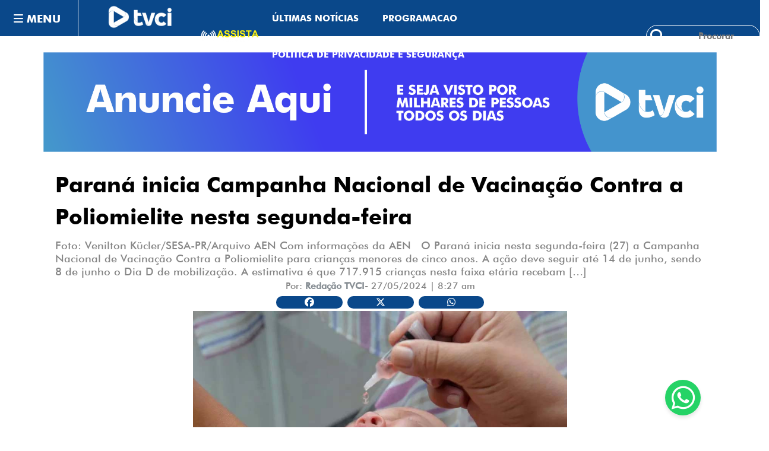

--- FILE ---
content_type: text/html; charset=UTF-8
request_url: https://tvci.com.br/destaque-2/parana-inicia-campanha-nacional-de-vacinacao-contra-a-poliomielite-nesta-segunda-feira/
body_size: 50385
content:
<!doctype html>
<html lang="pt-BR">
	<head itemscope itemtype="http://schema.org/WebSite">
		<meta charset="UTF-8">
		<meta http-equiv="X-UA-Compatible" content="IE=edge">
		<meta name="viewport" content="width=device-width,initial-scale=1,shrink-to-fit=no">
		<link rel="pingback" href=" https://tvci.com.br/xmlrpc.php "><meta name='robots' content='index, follow, max-image-preview:large, max-snippet:-1, max-video-preview:-1' />
<script type="text/javascript" id="wpp-js" src="https://tvci.com.br/wp-content/plugins/wordpress-popular-posts/assets/js/wpp.min.js" data-sampling="0" data-sampling-rate="100" data-api-url="https://tvci.com.br/wp-json/wordpress-popular-posts" data-post-id="29022" data-token="e732a781cb" data-lang="0" data-debug="0"></script>

	<!-- This site is optimized with the Yoast SEO plugin v23.4 - https://yoast.com/wordpress/plugins/seo/ -->
	<title>Paraná inicia Campanha Nacional de Vacinação Contra a Poliomielite nesta segunda-feira - TVCI</title>
	<meta name="description" content="Paraná inicia Campanha Nacional de Vacinação Contra a Poliomielite nesta segunda-feira TVCI Destaque 2" />
	<link rel="canonical" href="https://tvci.com.br/destaque-2/parana-inicia-campanha-nacional-de-vacinacao-contra-a-poliomielite-nesta-segunda-feira/" />
	<meta property="og:locale" content="pt_BR" />
	<meta property="og:type" content="article" />
	<meta property="og:title" content="Paraná inicia Campanha Nacional de Vacinação Contra a Poliomielite nesta segunda-feira - TVCI" />
	<meta property="og:description" content="Paraná inicia Campanha Nacional de Vacinação Contra a Poliomielite nesta segunda-feira TVCI Destaque 2" />
	<meta property="og:url" content="https://tvci.com.br/destaque-2/parana-inicia-campanha-nacional-de-vacinacao-contra-a-poliomielite-nesta-segunda-feira/" />
	<meta property="og:site_name" content="TVCI" />
	<meta property="article:publisher" content="https://www.facebook.com/programavozdolitoral" />
	<meta property="article:published_time" content="2024-05-27T11:27:34+00:00" />
	<meta property="og:image" content="https://media.tvci.com.br/2024/05/89fe8437-sem_titulo-2_1_0.jpg" />
	<meta property="og:image:width" content="984" />
	<meta property="og:image:height" content="656" />
	<meta property="og:image:type" content="image/jpeg" />
	<meta name="author" content="Redação TVCI" />
	<meta name="twitter:card" content="summary_large_image" />
	<meta name="twitter:creator" content="@tvcioficial" />
	<meta name="twitter:site" content="@tvcioficial" />
	<meta name="twitter:label1" content="Escrito por" />
	<meta name="twitter:data1" content="Redação TVCI" />
	<meta name="twitter:label2" content="Est. tempo de leitura" />
	<meta name="twitter:data2" content="3 minutos" />
	<script type="application/ld+json" class="yoast-schema-graph">{"@context":"https://schema.org","@graph":[{"@type":"NewsArticle","@id":"https://tvci.com.br/destaque-2/parana-inicia-campanha-nacional-de-vacinacao-contra-a-poliomielite-nesta-segunda-feira/#article","isPartOf":{"@id":"https://tvci.com.br/destaque-2/parana-inicia-campanha-nacional-de-vacinacao-contra-a-poliomielite-nesta-segunda-feira/"},"author":{"name":"Redação TVCI","@id":"https://tvci.com.br/#/schema/person/4637907cdc71a9bf009a7406a063d8bd"},"headline":"Paraná inicia Campanha Nacional de Vacinação Contra a Poliomielite nesta segunda-feira","datePublished":"2024-05-27T11:27:34+00:00","dateModified":"2024-05-27T11:27:34+00:00","mainEntityOfPage":{"@id":"https://tvci.com.br/destaque-2/parana-inicia-campanha-nacional-de-vacinacao-contra-a-poliomielite-nesta-segunda-feira/"},"wordCount":401,"commentCount":0,"publisher":{"@id":"https://tvci.com.br/#organization"},"image":{"@id":"https://tvci.com.br/destaque-2/parana-inicia-campanha-nacional-de-vacinacao-contra-a-poliomielite-nesta-segunda-feira/#primaryimage"},"thumbnailUrl":"https://media.tvci.com.br/2024/05/89fe8437-sem_titulo-2_1_0.jpg","articleSection":["Destaque 2"],"inLanguage":"pt-BR","potentialAction":[{"@type":"CommentAction","name":"Comment","target":["https://tvci.com.br/destaque-2/parana-inicia-campanha-nacional-de-vacinacao-contra-a-poliomielite-nesta-segunda-feira/#respond"]}]},{"@type":"WebPage","@id":"https://tvci.com.br/destaque-2/parana-inicia-campanha-nacional-de-vacinacao-contra-a-poliomielite-nesta-segunda-feira/","url":"https://tvci.com.br/destaque-2/parana-inicia-campanha-nacional-de-vacinacao-contra-a-poliomielite-nesta-segunda-feira/","name":"Paraná inicia Campanha Nacional de Vacinação Contra a Poliomielite nesta segunda-feira - TVCI","isPartOf":{"@id":"https://tvci.com.br/#website"},"primaryImageOfPage":{"@id":"https://tvci.com.br/destaque-2/parana-inicia-campanha-nacional-de-vacinacao-contra-a-poliomielite-nesta-segunda-feira/#primaryimage"},"image":{"@id":"https://tvci.com.br/destaque-2/parana-inicia-campanha-nacional-de-vacinacao-contra-a-poliomielite-nesta-segunda-feira/#primaryimage"},"thumbnailUrl":"https://media.tvci.com.br/2024/05/89fe8437-sem_titulo-2_1_0.jpg","datePublished":"2024-05-27T11:27:34+00:00","dateModified":"2024-05-27T11:27:34+00:00","description":"Paraná inicia Campanha Nacional de Vacinação Contra a Poliomielite nesta segunda-feira TVCI Destaque 2","breadcrumb":{"@id":"https://tvci.com.br/destaque-2/parana-inicia-campanha-nacional-de-vacinacao-contra-a-poliomielite-nesta-segunda-feira/#breadcrumb"},"inLanguage":"pt-BR","potentialAction":[{"@type":"ReadAction","target":["https://tvci.com.br/destaque-2/parana-inicia-campanha-nacional-de-vacinacao-contra-a-poliomielite-nesta-segunda-feira/"]}]},{"@type":"ImageObject","inLanguage":"pt-BR","@id":"https://tvci.com.br/destaque-2/parana-inicia-campanha-nacional-de-vacinacao-contra-a-poliomielite-nesta-segunda-feira/#primaryimage","url":"https://media.tvci.com.br/2024/05/89fe8437-sem_titulo-2_1_0.jpg","contentUrl":"https://media.tvci.com.br/2024/05/89fe8437-sem_titulo-2_1_0.jpg","width":984,"height":656},{"@type":"BreadcrumbList","@id":"https://tvci.com.br/destaque-2/parana-inicia-campanha-nacional-de-vacinacao-contra-a-poliomielite-nesta-segunda-feira/#breadcrumb","itemListElement":[{"@type":"ListItem","position":1,"name":"Início","item":"https://tvci.com.br/"},{"@type":"ListItem","position":2,"name":"Destaque 2","item":"https://tvci.com.br/ultimas-noticias/destaque-2/"},{"@type":"ListItem","position":3,"name":"Paraná inicia Campanha Nacional de Vacinação Contra a Poliomielite nesta segunda-feira"}]},{"@type":"WebSite","@id":"https://tvci.com.br/#website","url":"https://tvci.com.br/","name":"TVCI","description":"Estamos em Paranaguá, este é o seu portal de noticias do litoral para esteja sempre bem informado; Acompanhe também TVCI ao Vivo.","publisher":{"@id":"https://tvci.com.br/#organization"},"potentialAction":[{"@type":"SearchAction","target":{"@type":"EntryPoint","urlTemplate":"https://tvci.com.br/?s={search_term_string}"},"query-input":{"@type":"PropertyValueSpecification","valueRequired":true,"valueName":"search_term_string"}}],"inLanguage":"pt-BR"},{"@type":"Organization","@id":"https://tvci.com.br/#organization","name":"Estamos em Guarapuava com as notícias do litoral e região, TVCI ao Vivo.","url":"https://tvci.com.br/","logo":{"@type":"ImageObject","inLanguage":"pt-BR","@id":"https://tvci.com.br/#/schema/logo/image/","url":"https://media.tvci.com.br/2024/06/1eb3d4c8-tvci-small.png","contentUrl":"https://media.tvci.com.br/2024/06/1eb3d4c8-tvci-small.png","width":140,"height":50,"caption":"Estamos em Guarapuava com as notícias do litoral e região, TVCI ao Vivo."},"image":{"@id":"https://tvci.com.br/#/schema/logo/image/"},"sameAs":["https://www.facebook.com/programavozdolitoral","https://x.com/tvcioficial","https://www.instagram.com/tvci.oficial/"]},{"@type":"Person","@id":"https://tvci.com.br/#/schema/person/4637907cdc71a9bf009a7406a063d8bd","name":"Redação TVCI","image":{"@type":"ImageObject","inLanguage":"pt-BR","@id":"https://tvci.com.br/#/schema/person/image/","url":"https://secure.gravatar.com/avatar/7009ea41bb46089abe9f2c4f79f343ab?s=96&d=mm&r=g","contentUrl":"https://secure.gravatar.com/avatar/7009ea41bb46089abe9f2c4f79f343ab?s=96&d=mm&r=g","caption":"Redação TVCI"},"url":"https://tvci.com.br/author/redacao-tvci/"}]}</script>
	<!-- / Yoast SEO plugin. -->


<link rel='dns-prefetch' href='//use.fontawesome.com' />
<link rel='dns-prefetch' href='//www.googletagmanager.com' />
<link rel="alternate" type="application/rss+xml" title="Feed para TVCI &raquo;" href="https://tvci.com.br/feed/" />
<link rel="alternate" type="application/rss+xml" title="Feed de comentários para TVCI &raquo;" href="https://tvci.com.br/comments/feed/" />
<link rel="alternate" type="application/rss+xml" title="Feed de comentários para TVCI &raquo; Paraná inicia Campanha Nacional de Vacinação Contra a Poliomielite nesta segunda-feira" href="https://tvci.com.br/destaque-2/parana-inicia-campanha-nacional-de-vacinacao-contra-a-poliomielite-nesta-segunda-feira/feed/" />
<link rel='stylesheet' id='newscrunch-theme-fonts-css' href='https://tvci.com.br/wp-content/fonts/296f9e65fe90704ee6bc2a865e3d5405.css?ver=1.0.97' type='text/css' media='all' />
<link rel='stylesheet' id='wp-block-library-css' href='https://tvci.com.br/wp-includes/css/dist/block-library/style.min.css?ver=6.6.4' type='text/css' media='all' />
<style id='classic-theme-styles-inline-css' type='text/css'>
/*! This file is auto-generated */
.wp-block-button__link{color:#fff;background-color:#32373c;border-radius:9999px;box-shadow:none;text-decoration:none;padding:calc(.667em + 2px) calc(1.333em + 2px);font-size:1.125em}.wp-block-file__button{background:#32373c;color:#fff;text-decoration:none}
</style>
<style id='global-styles-inline-css' type='text/css'>
:root{--wp--preset--aspect-ratio--square: 1;--wp--preset--aspect-ratio--4-3: 4/3;--wp--preset--aspect-ratio--3-4: 3/4;--wp--preset--aspect-ratio--3-2: 3/2;--wp--preset--aspect-ratio--2-3: 2/3;--wp--preset--aspect-ratio--16-9: 16/9;--wp--preset--aspect-ratio--9-16: 9/16;--wp--preset--color--black: #000000;--wp--preset--color--cyan-bluish-gray: #abb8c3;--wp--preset--color--white: #ffffff;--wp--preset--color--pale-pink: #f78da7;--wp--preset--color--vivid-red: #cf2e2e;--wp--preset--color--luminous-vivid-orange: #ff6900;--wp--preset--color--luminous-vivid-amber: #fcb900;--wp--preset--color--light-green-cyan: #7bdcb5;--wp--preset--color--vivid-green-cyan: #00d084;--wp--preset--color--pale-cyan-blue: #8ed1fc;--wp--preset--color--vivid-cyan-blue: #0693e3;--wp--preset--color--vivid-purple: #9b51e0;--wp--preset--gradient--vivid-cyan-blue-to-vivid-purple: linear-gradient(135deg,rgba(6,147,227,1) 0%,rgb(155,81,224) 100%);--wp--preset--gradient--light-green-cyan-to-vivid-green-cyan: linear-gradient(135deg,rgb(122,220,180) 0%,rgb(0,208,130) 100%);--wp--preset--gradient--luminous-vivid-amber-to-luminous-vivid-orange: linear-gradient(135deg,rgba(252,185,0,1) 0%,rgba(255,105,0,1) 100%);--wp--preset--gradient--luminous-vivid-orange-to-vivid-red: linear-gradient(135deg,rgba(255,105,0,1) 0%,rgb(207,46,46) 100%);--wp--preset--gradient--very-light-gray-to-cyan-bluish-gray: linear-gradient(135deg,rgb(238,238,238) 0%,rgb(169,184,195) 100%);--wp--preset--gradient--cool-to-warm-spectrum: linear-gradient(135deg,rgb(74,234,220) 0%,rgb(151,120,209) 20%,rgb(207,42,186) 40%,rgb(238,44,130) 60%,rgb(251,105,98) 80%,rgb(254,248,76) 100%);--wp--preset--gradient--blush-light-purple: linear-gradient(135deg,rgb(255,206,236) 0%,rgb(152,150,240) 100%);--wp--preset--gradient--blush-bordeaux: linear-gradient(135deg,rgb(254,205,165) 0%,rgb(254,45,45) 50%,rgb(107,0,62) 100%);--wp--preset--gradient--luminous-dusk: linear-gradient(135deg,rgb(255,203,112) 0%,rgb(199,81,192) 50%,rgb(65,88,208) 100%);--wp--preset--gradient--pale-ocean: linear-gradient(135deg,rgb(255,245,203) 0%,rgb(182,227,212) 50%,rgb(51,167,181) 100%);--wp--preset--gradient--electric-grass: linear-gradient(135deg,rgb(202,248,128) 0%,rgb(113,206,126) 100%);--wp--preset--gradient--midnight: linear-gradient(135deg,rgb(2,3,129) 0%,rgb(40,116,252) 100%);--wp--preset--font-size--small: 13px;--wp--preset--font-size--medium: 20px;--wp--preset--font-size--large: 36px;--wp--preset--font-size--x-large: 42px;--wp--preset--spacing--20: 0.44rem;--wp--preset--spacing--30: 0.67rem;--wp--preset--spacing--40: 1rem;--wp--preset--spacing--50: 1.5rem;--wp--preset--spacing--60: 2.25rem;--wp--preset--spacing--70: 3.38rem;--wp--preset--spacing--80: 5.06rem;--wp--preset--shadow--natural: 6px 6px 9px rgba(0, 0, 0, 0.2);--wp--preset--shadow--deep: 12px 12px 50px rgba(0, 0, 0, 0.4);--wp--preset--shadow--sharp: 6px 6px 0px rgba(0, 0, 0, 0.2);--wp--preset--shadow--outlined: 6px 6px 0px -3px rgba(255, 255, 255, 1), 6px 6px rgba(0, 0, 0, 1);--wp--preset--shadow--crisp: 6px 6px 0px rgba(0, 0, 0, 1);}:where(.is-layout-flex){gap: 0.5em;}:where(.is-layout-grid){gap: 0.5em;}body .is-layout-flex{display: flex;}.is-layout-flex{flex-wrap: wrap;align-items: center;}.is-layout-flex > :is(*, div){margin: 0;}body .is-layout-grid{display: grid;}.is-layout-grid > :is(*, div){margin: 0;}:where(.wp-block-columns.is-layout-flex){gap: 2em;}:where(.wp-block-columns.is-layout-grid){gap: 2em;}:where(.wp-block-post-template.is-layout-flex){gap: 1.25em;}:where(.wp-block-post-template.is-layout-grid){gap: 1.25em;}.has-black-color{color: var(--wp--preset--color--black) !important;}.has-cyan-bluish-gray-color{color: var(--wp--preset--color--cyan-bluish-gray) !important;}.has-white-color{color: var(--wp--preset--color--white) !important;}.has-pale-pink-color{color: var(--wp--preset--color--pale-pink) !important;}.has-vivid-red-color{color: var(--wp--preset--color--vivid-red) !important;}.has-luminous-vivid-orange-color{color: var(--wp--preset--color--luminous-vivid-orange) !important;}.has-luminous-vivid-amber-color{color: var(--wp--preset--color--luminous-vivid-amber) !important;}.has-light-green-cyan-color{color: var(--wp--preset--color--light-green-cyan) !important;}.has-vivid-green-cyan-color{color: var(--wp--preset--color--vivid-green-cyan) !important;}.has-pale-cyan-blue-color{color: var(--wp--preset--color--pale-cyan-blue) !important;}.has-vivid-cyan-blue-color{color: var(--wp--preset--color--vivid-cyan-blue) !important;}.has-vivid-purple-color{color: var(--wp--preset--color--vivid-purple) !important;}.has-black-background-color{background-color: var(--wp--preset--color--black) !important;}.has-cyan-bluish-gray-background-color{background-color: var(--wp--preset--color--cyan-bluish-gray) !important;}.has-white-background-color{background-color: var(--wp--preset--color--white) !important;}.has-pale-pink-background-color{background-color: var(--wp--preset--color--pale-pink) !important;}.has-vivid-red-background-color{background-color: var(--wp--preset--color--vivid-red) !important;}.has-luminous-vivid-orange-background-color{background-color: var(--wp--preset--color--luminous-vivid-orange) !important;}.has-luminous-vivid-amber-background-color{background-color: var(--wp--preset--color--luminous-vivid-amber) !important;}.has-light-green-cyan-background-color{background-color: var(--wp--preset--color--light-green-cyan) !important;}.has-vivid-green-cyan-background-color{background-color: var(--wp--preset--color--vivid-green-cyan) !important;}.has-pale-cyan-blue-background-color{background-color: var(--wp--preset--color--pale-cyan-blue) !important;}.has-vivid-cyan-blue-background-color{background-color: var(--wp--preset--color--vivid-cyan-blue) !important;}.has-vivid-purple-background-color{background-color: var(--wp--preset--color--vivid-purple) !important;}.has-black-border-color{border-color: var(--wp--preset--color--black) !important;}.has-cyan-bluish-gray-border-color{border-color: var(--wp--preset--color--cyan-bluish-gray) !important;}.has-white-border-color{border-color: var(--wp--preset--color--white) !important;}.has-pale-pink-border-color{border-color: var(--wp--preset--color--pale-pink) !important;}.has-vivid-red-border-color{border-color: var(--wp--preset--color--vivid-red) !important;}.has-luminous-vivid-orange-border-color{border-color: var(--wp--preset--color--luminous-vivid-orange) !important;}.has-luminous-vivid-amber-border-color{border-color: var(--wp--preset--color--luminous-vivid-amber) !important;}.has-light-green-cyan-border-color{border-color: var(--wp--preset--color--light-green-cyan) !important;}.has-vivid-green-cyan-border-color{border-color: var(--wp--preset--color--vivid-green-cyan) !important;}.has-pale-cyan-blue-border-color{border-color: var(--wp--preset--color--pale-cyan-blue) !important;}.has-vivid-cyan-blue-border-color{border-color: var(--wp--preset--color--vivid-cyan-blue) !important;}.has-vivid-purple-border-color{border-color: var(--wp--preset--color--vivid-purple) !important;}.has-vivid-cyan-blue-to-vivid-purple-gradient-background{background: var(--wp--preset--gradient--vivid-cyan-blue-to-vivid-purple) !important;}.has-light-green-cyan-to-vivid-green-cyan-gradient-background{background: var(--wp--preset--gradient--light-green-cyan-to-vivid-green-cyan) !important;}.has-luminous-vivid-amber-to-luminous-vivid-orange-gradient-background{background: var(--wp--preset--gradient--luminous-vivid-amber-to-luminous-vivid-orange) !important;}.has-luminous-vivid-orange-to-vivid-red-gradient-background{background: var(--wp--preset--gradient--luminous-vivid-orange-to-vivid-red) !important;}.has-very-light-gray-to-cyan-bluish-gray-gradient-background{background: var(--wp--preset--gradient--very-light-gray-to-cyan-bluish-gray) !important;}.has-cool-to-warm-spectrum-gradient-background{background: var(--wp--preset--gradient--cool-to-warm-spectrum) !important;}.has-blush-light-purple-gradient-background{background: var(--wp--preset--gradient--blush-light-purple) !important;}.has-blush-bordeaux-gradient-background{background: var(--wp--preset--gradient--blush-bordeaux) !important;}.has-luminous-dusk-gradient-background{background: var(--wp--preset--gradient--luminous-dusk) !important;}.has-pale-ocean-gradient-background{background: var(--wp--preset--gradient--pale-ocean) !important;}.has-electric-grass-gradient-background{background: var(--wp--preset--gradient--electric-grass) !important;}.has-midnight-gradient-background{background: var(--wp--preset--gradient--midnight) !important;}.has-small-font-size{font-size: var(--wp--preset--font-size--small) !important;}.has-medium-font-size{font-size: var(--wp--preset--font-size--medium) !important;}.has-large-font-size{font-size: var(--wp--preset--font-size--large) !important;}.has-x-large-font-size{font-size: var(--wp--preset--font-size--x-large) !important;}
:where(.wp-block-post-template.is-layout-flex){gap: 1.25em;}:where(.wp-block-post-template.is-layout-grid){gap: 1.25em;}
:where(.wp-block-columns.is-layout-flex){gap: 2em;}:where(.wp-block-columns.is-layout-grid){gap: 2em;}
:root :where(.wp-block-pullquote){font-size: 1.5em;line-height: 1.6;}
</style>
<link rel='stylesheet' id='contact-form-7-css' href='https://tvci.com.br/wp-content/plugins/contact-form-7/includes/css/styles.css?ver=5.9.8' type='text/css' media='all' />
<link rel='stylesheet' id='secure-copy-content-protection-public-css' href='https://tvci.com.br/wp-content/plugins/secure-copy-content-protection/public/css/secure-copy-content-protection-public.css?ver=4.4.4' type='text/css' media='all' />
<link rel='stylesheet' id='taxonomy-image-plugin-public-css' href='https://tvci.com.br/wp-content/plugins/taxonomy-images/css/style.css?ver=0.9.6' type='text/css' media='screen' />
<link rel='stylesheet' id='wp-polls-css' href='https://tvci.com.br/wp-content/plugins/wp-polls/polls-css.css?ver=2.77.2' type='text/css' media='all' />
<style id='wp-polls-inline-css' type='text/css'>
.wp-polls .pollbar {
	margin: 1px;
	font-size: 6px;
	line-height: 8px;
	height: 8px;
	background: #4682B4;
	border: 1px solid ##0000;
}

</style>
<link rel='stylesheet' id='wordpress-popular-posts-css-css' href='https://tvci.com.br/wp-content/plugins/wordpress-popular-posts/assets/css/wpp.css?ver=7.0.1' type='text/css' media='all' />
<link rel='stylesheet' id='animate-css' href='https://tvci.com.br/wp-content/themes/tvci/assets/css/animate.min.css?ver=1.0.97' type='text/css' media='all' />
<link rel='stylesheet' id='newscrunch-menu-css-css' href='https://tvci.com.br/wp-content/themes/tvci/assets/css/theme-menu.css?ver=1.0.97' type='text/css' media='all' />
<link rel='stylesheet' id='owl-carousel-css' href='https://tvci.com.br/wp-content/themes/tvci/assets/css/owl.carousel.min.css?ver=1.0.97' type='text/css' media='all' />
<link rel='stylesheet' id='tvci-style-css' href='https://tvci.com.br/wp-content/themes/tvci/style.css?ver=1.0.97' type='text/css' media='all' />
<link rel='stylesheet' id='font-awesome-css' href='https://tvci.com.br/wp-content/themes/tvci/assets/css/font-awesome/css/all.min.css?ver=6.6.4' type='text/css' media='all' />
<link rel='stylesheet' id='tvci-default-css' href='https://tvci.com.br/wp-content/themes/tvci/assets/css/default.css?ver=1.0.97' type='text/css' media='all' />
<link rel='stylesheet' id='font-awesome-official-css' href='https://use.fontawesome.com/releases/v6.5.1/css/all.css' type='text/css' media='all' integrity="sha384-t1nt8BQoYMLFN5p42tRAtuAAFQaCQODekUVeKKZrEnEyp4H2R0RHFz0KWpmj7i8g" crossorigin="anonymous" />
<link rel='stylesheet' id='font-awesome-official-v4shim-css' href='https://use.fontawesome.com/releases/v6.5.1/css/v4-shims.css' type='text/css' media='all' integrity="sha384-5Jfdy0XO8+vjCRofsSnGmxGSYjLfsjjTOABKxVr8BkfvlaAm14bIJc7Jcjfq/xQI" crossorigin="anonymous" />
<script type="text/javascript" src="https://tvci.com.br/wp-includes/js/jquery/jquery.min.js?ver=3.7.1" id="jquery-core-js"></script>
<script type="text/javascript" src="https://tvci.com.br/wp-includes/js/jquery/jquery-migrate.min.js?ver=3.4.1" id="jquery-migrate-js"></script>
<link rel="https://api.w.org/" href="https://tvci.com.br/wp-json/" /><link rel="alternate" title="JSON" type="application/json" href="https://tvci.com.br/wp-json/wp/v2/posts/29022" /><link rel="EditURI" type="application/rsd+xml" title="RSD" href="https://tvci.com.br/xmlrpc.php?rsd" />
<link rel="alternate" title="oEmbed (JSON)" type="application/json+oembed" href="https://tvci.com.br/wp-json/oembed/1.0/embed?url=https%3A%2F%2Ftvci.com.br%2Fdestaque-2%2Fparana-inicia-campanha-nacional-de-vacinacao-contra-a-poliomielite-nesta-segunda-feira%2F" />
<link rel="alternate" title="oEmbed (XML)" type="text/xml+oembed" href="https://tvci.com.br/wp-json/oembed/1.0/embed?url=https%3A%2F%2Ftvci.com.br%2Fdestaque-2%2Fparana-inicia-campanha-nacional-de-vacinacao-contra-a-poliomielite-nesta-segunda-feira%2F&#038;format=xml" />
<meta name="generator" content="Site Kit by Google 1.135.0" />            <style id="wpp-loading-animation-styles">@-webkit-keyframes bgslide{from{background-position-x:0}to{background-position-x:-200%}}@keyframes bgslide{from{background-position-x:0}to{background-position-x:-200%}}.wpp-widget-block-placeholder,.wpp-shortcode-placeholder{margin:0 auto;width:60px;height:3px;background:#dd3737;background:linear-gradient(90deg,#dd3737 0%,#571313 10%,#dd3737 100%);background-size:200% auto;border-radius:3px;-webkit-animation:bgslide 1s infinite linear;animation:bgslide 1s infinite linear}</style>
            		<style>
			.custom-logo, .dark-custom-logo{
				width: 110px; 
				height: auto;
			}
			@media only screen and (max-width: 992px){
			.custom-logo, .dark-custom-logo{
				width: 200px; 
				height: auto;
			}}
			@media only screen and (max-width: 500px){
			.custom-logo, .dark-custom-logo{
				width: 150px; 
				height: auto;
			}}
		</style>
				
		 
            <style type="text/css">
                .header-sidebar{
                   position: relative;
                }
            </style>
	    			<style>
				.menu-item.spnc-dark-layout{ display: none;}
			</style>
	        <style>
            body .header-sidebar .spnc-left .head-contact-info li.header-date .date {
                color: #;
            }
            body .header-sidebar .spnc-left .head-contact-info li.header-time .time {
                color: #;
            }
        </style>
                    <style type="text/css">
                    a.TriviumDevBR_category_acidente .icon-category,
                    p.load-more,p.load-more-stick-posts, 
                    .icon-title-a::before,
                    a.TriviumDevBR_category_acidente                        {
                            color: #0a488a;
                            
                        }
                    .spnc-highlights-3 a.TriviumDevBR_category_acidente span.spnc-cat-links-r,
                    .spnc-category-page .spnc-blog-cat-wrapper .spnc-first-catpost .spnc-cat-links a.TriviumDevBR_category_acidente.spnc-cat-links-r, 
                    p.load-more span, p.load-more-stick-posts span,
                    h2.icon-title-a span,               
                    li.sharebar__item,
                    .spnc-cat-links a.TriviumDevBR_category_acidente span
                        {
                            background: #0a488a!important;                            
                        }
                    .spnc-cat-links a.TriviumDevBR_category_acidente .icon-category span::before,
                    .icon-title-a span::before,.icon-title-a span::before
                        {
                            -webkit-box-shadow: 10px 0 0 0  #0a488a;
                            box-shadow: 10px 0 0 0  #0a488a;
                        }
                </style>
                            <style type="text/css">
                    a.TriviumDevBR_category_afogamento .icon-category,
                    p.load-more,p.load-more-stick-posts, 
                    .icon-title-a::before,
                    a.TriviumDevBR_category_afogamento                        {
                            color: #0a488a;
                            
                        }
                    .spnc-highlights-3 a.TriviumDevBR_category_afogamento span.spnc-cat-links-r,
                    .spnc-category-page .spnc-blog-cat-wrapper .spnc-first-catpost .spnc-cat-links a.TriviumDevBR_category_afogamento.spnc-cat-links-r, 
                    p.load-more span, p.load-more-stick-posts span,
                    h2.icon-title-a span,               
                    li.sharebar__item,
                    .spnc-cat-links a.TriviumDevBR_category_afogamento span
                        {
                            background: #0a488a!important;                            
                        }
                    .spnc-cat-links a.TriviumDevBR_category_afogamento .icon-category span::before,
                    .icon-title-a span::before,.icon-title-a span::before
                        {
                            -webkit-box-shadow: 10px 0 0 0  #0a488a;
                            box-shadow: 10px 0 0 0  #0a488a;
                        }
                </style>
                            <style type="text/css">
                    a.TriviumDevBR_category_antonina .icon-category,
                    p.load-more,p.load-more-stick-posts, 
                    .icon-title-a::before,
                    a.TriviumDevBR_category_antonina                        {
                            color: #0a488a;
                            
                        }
                    .spnc-highlights-3 a.TriviumDevBR_category_antonina span.spnc-cat-links-r,
                    .spnc-category-page .spnc-blog-cat-wrapper .spnc-first-catpost .spnc-cat-links a.TriviumDevBR_category_antonina.spnc-cat-links-r, 
                    p.load-more span, p.load-more-stick-posts span,
                    h2.icon-title-a span,               
                    li.sharebar__item,
                    .spnc-cat-links a.TriviumDevBR_category_antonina span
                        {
                            background: #0a488a!important;                            
                        }
                    .spnc-cat-links a.TriviumDevBR_category_antonina .icon-category span::before,
                    .icon-title-a span::before,.icon-title-a span::before
                        {
                            -webkit-box-shadow: 10px 0 0 0  #0a488a;
                            box-shadow: 10px 0 0 0  #0a488a;
                        }
                </style>
                            <style type="text/css">
                    a.TriviumDevBR_category_bom-dia-litoral .icon-category,
                    p.load-more,p.load-more-stick-posts, 
                    .icon-title-a::before,
                    a.TriviumDevBR_category_bom-dia-litoral                        {
                            color: #0a488a;
                            
                        }
                    .spnc-highlights-3 a.TriviumDevBR_category_bom-dia-litoral span.spnc-cat-links-r,
                    .spnc-category-page .spnc-blog-cat-wrapper .spnc-first-catpost .spnc-cat-links a.TriviumDevBR_category_bom-dia-litoral.spnc-cat-links-r, 
                    p.load-more span, p.load-more-stick-posts span,
                    h2.icon-title-a span,               
                    li.sharebar__item,
                    .spnc-cat-links a.TriviumDevBR_category_bom-dia-litoral span
                        {
                            background: #0a488a!important;                            
                        }
                    .spnc-cat-links a.TriviumDevBR_category_bom-dia-litoral .icon-category span::before,
                    .icon-title-a span::before,.icon-title-a span::before
                        {
                            -webkit-box-shadow: 10px 0 0 0  #0a488a;
                            box-shadow: 10px 0 0 0  #0a488a;
                        }
                </style>
                            <style type="text/css">
                    a.TriviumDevBR_category_brasil .icon-category,
                    p.load-more,p.load-more-stick-posts, 
                    .icon-title-a::before,
                    a.TriviumDevBR_category_brasil                        {
                            color: #0a488a;
                            
                        }
                    .spnc-highlights-3 a.TriviumDevBR_category_brasil span.spnc-cat-links-r,
                    .spnc-category-page .spnc-blog-cat-wrapper .spnc-first-catpost .spnc-cat-links a.TriviumDevBR_category_brasil.spnc-cat-links-r, 
                    p.load-more span, p.load-more-stick-posts span,
                    h2.icon-title-a span,               
                    li.sharebar__item,
                    .spnc-cat-links a.TriviumDevBR_category_brasil span
                        {
                            background: #0a488a!important;                            
                        }
                    .spnc-cat-links a.TriviumDevBR_category_brasil .icon-category span::before,
                    .icon-title-a span::before,.icon-title-a span::before
                        {
                            -webkit-box-shadow: 10px 0 0 0  #0a488a;
                            box-shadow: 10px 0 0 0  #0a488a;
                        }
                </style>
                            <style type="text/css">
                    a.TriviumDevBR_category_chuvas .icon-category,
                    p.load-more,p.load-more-stick-posts, 
                    .icon-title-a::before,
                    a.TriviumDevBR_category_chuvas                        {
                            color: #0a488a;
                            
                        }
                    .spnc-highlights-3 a.TriviumDevBR_category_chuvas span.spnc-cat-links-r,
                    .spnc-category-page .spnc-blog-cat-wrapper .spnc-first-catpost .spnc-cat-links a.TriviumDevBR_category_chuvas.spnc-cat-links-r, 
                    p.load-more span, p.load-more-stick-posts span,
                    h2.icon-title-a span,               
                    li.sharebar__item,
                    .spnc-cat-links a.TriviumDevBR_category_chuvas span
                        {
                            background: #0a488a!important;                            
                        }
                    .spnc-cat-links a.TriviumDevBR_category_chuvas .icon-category span::before,
                    .icon-title-a span::before,.icon-title-a span::before
                        {
                            -webkit-box-shadow: 10px 0 0 0  #0a488a;
                            box-shadow: 10px 0 0 0  #0a488a;
                        }
                </style>
                            <style type="text/css">
                    a.TriviumDevBR_category_cidades .icon-category,
                    p.load-more,p.load-more-stick-posts, 
                    .icon-title-a::before,
                    a.TriviumDevBR_category_cidades                        {
                            color: #81d742;
                            
                        }
                    .spnc-highlights-3 a.TriviumDevBR_category_cidades span.spnc-cat-links-r,
                    .spnc-category-page .spnc-blog-cat-wrapper .spnc-first-catpost .spnc-cat-links a.TriviumDevBR_category_cidades.spnc-cat-links-r, 
                    p.load-more span, p.load-more-stick-posts span,
                    h2.icon-title-a span,               
                    li.sharebar__item,
                    .spnc-cat-links a.TriviumDevBR_category_cidades span
                        {
                            background: #81d742!important;                            
                        }
                    .spnc-cat-links a.TriviumDevBR_category_cidades .icon-category span::before,
                    .icon-title-a span::before,.icon-title-a span::before
                        {
                            -webkit-box-shadow: 10px 0 0 0  #81d742;
                            box-shadow: 10px 0 0 0  #81d742;
                        }
                </style>
                            <style type="text/css">
                    a.TriviumDevBR_category_cotidiano .icon-category,
                    p.load-more,p.load-more-stick-posts, 
                    .icon-title-a::before,
                    a.TriviumDevBR_category_cotidiano                        {
                            color: #2a5a72;
                            
                        }
                    .spnc-highlights-3 a.TriviumDevBR_category_cotidiano span.spnc-cat-links-r,
                    .spnc-category-page .spnc-blog-cat-wrapper .spnc-first-catpost .spnc-cat-links a.TriviumDevBR_category_cotidiano.spnc-cat-links-r, 
                    p.load-more span, p.load-more-stick-posts span,
                    h2.icon-title-a span,               
                    li.sharebar__item,
                    .spnc-cat-links a.TriviumDevBR_category_cotidiano span
                        {
                            background: #2a5a72!important;                            
                        }
                    .spnc-cat-links a.TriviumDevBR_category_cotidiano .icon-category span::before,
                    .icon-title-a span::before,.icon-title-a span::before
                        {
                            -webkit-box-shadow: 10px 0 0 0  #2a5a72;
                            box-shadow: 10px 0 0 0  #2a5a72;
                        }
                </style>
                            <style type="text/css">
                    a.TriviumDevBR_category_cultura .icon-category,
                    p.load-more,p.load-more-stick-posts, 
                    .icon-title-a::before,
                    a.TriviumDevBR_category_cultura                        {
                            color: #0a488a;
                            
                        }
                    .spnc-highlights-3 a.TriviumDevBR_category_cultura span.spnc-cat-links-r,
                    .spnc-category-page .spnc-blog-cat-wrapper .spnc-first-catpost .spnc-cat-links a.TriviumDevBR_category_cultura.spnc-cat-links-r, 
                    p.load-more span, p.load-more-stick-posts span,
                    h2.icon-title-a span,               
                    li.sharebar__item,
                    .spnc-cat-links a.TriviumDevBR_category_cultura span
                        {
                            background: #0a488a!important;                            
                        }
                    .spnc-cat-links a.TriviumDevBR_category_cultura .icon-category span::before,
                    .icon-title-a span::before,.icon-title-a span::before
                        {
                            -webkit-box-shadow: 10px 0 0 0  #0a488a;
                            box-shadow: 10px 0 0 0  #0a488a;
                        }
                </style>
                            <style type="text/css">
                    a.TriviumDevBR_category_culturaeturismo .icon-category,
                    p.load-more,p.load-more-stick-posts, 
                    .icon-title-a::before,
                    a.TriviumDevBR_category_culturaeturismo                        {
                            color: #0a488a;
                            
                        }
                    .spnc-highlights-3 a.TriviumDevBR_category_culturaeturismo span.spnc-cat-links-r,
                    .spnc-category-page .spnc-blog-cat-wrapper .spnc-first-catpost .spnc-cat-links a.TriviumDevBR_category_culturaeturismo.spnc-cat-links-r, 
                    p.load-more span, p.load-more-stick-posts span,
                    h2.icon-title-a span,               
                    li.sharebar__item,
                    .spnc-cat-links a.TriviumDevBR_category_culturaeturismo span
                        {
                            background: #0a488a!important;                            
                        }
                    .spnc-cat-links a.TriviumDevBR_category_culturaeturismo .icon-category span::before,
                    .icon-title-a span::before,.icon-title-a span::before
                        {
                            -webkit-box-shadow: 10px 0 0 0  #0a488a;
                            box-shadow: 10px 0 0 0  #0a488a;
                        }
                </style>
                            <style type="text/css">
                    a.TriviumDevBR_category_curitiba .icon-category,
                    p.load-more,p.load-more-stick-posts, 
                    .icon-title-a::before,
                    a.TriviumDevBR_category_curitiba                        {
                            color: #0a488a;
                            
                        }
                    .spnc-highlights-3 a.TriviumDevBR_category_curitiba span.spnc-cat-links-r,
                    .spnc-category-page .spnc-blog-cat-wrapper .spnc-first-catpost .spnc-cat-links a.TriviumDevBR_category_curitiba.spnc-cat-links-r, 
                    p.load-more span, p.load-more-stick-posts span,
                    h2.icon-title-a span,               
                    li.sharebar__item,
                    .spnc-cat-links a.TriviumDevBR_category_curitiba span
                        {
                            background: #0a488a!important;                            
                        }
                    .spnc-cat-links a.TriviumDevBR_category_curitiba .icon-category span::before,
                    .icon-title-a span::before,.icon-title-a span::before
                        {
                            -webkit-box-shadow: 10px 0 0 0  #0a488a;
                            box-shadow: 10px 0 0 0  #0a488a;
                        }
                </style>
                            <style type="text/css">
                    a.TriviumDevBR_category_dengue .icon-category,
                    p.load-more,p.load-more-stick-posts, 
                    .icon-title-a::before,
                    a.TriviumDevBR_category_dengue                        {
                            color: #0a488a;
                            
                        }
                    .spnc-highlights-3 a.TriviumDevBR_category_dengue span.spnc-cat-links-r,
                    .spnc-category-page .spnc-blog-cat-wrapper .spnc-first-catpost .spnc-cat-links a.TriviumDevBR_category_dengue.spnc-cat-links-r, 
                    p.load-more span, p.load-more-stick-posts span,
                    h2.icon-title-a span,               
                    li.sharebar__item,
                    .spnc-cat-links a.TriviumDevBR_category_dengue span
                        {
                            background: #0a488a!important;                            
                        }
                    .spnc-cat-links a.TriviumDevBR_category_dengue .icon-category span::before,
                    .icon-title-a span::before,.icon-title-a span::before
                        {
                            -webkit-box-shadow: 10px 0 0 0  #0a488a;
                            box-shadow: 10px 0 0 0  #0a488a;
                        }
                </style>
                            <style type="text/css">
                    a.TriviumDevBR_category_destaque-1 .icon-category,
                    p.load-more,p.load-more-stick-posts, 
                    .icon-title-a::before,
                    a.TriviumDevBR_category_destaque-1                        {
                            color: #0a488a;
                            
                        }
                    .spnc-highlights-3 a.TriviumDevBR_category_destaque-1 span.spnc-cat-links-r,
                    .spnc-category-page .spnc-blog-cat-wrapper .spnc-first-catpost .spnc-cat-links a.TriviumDevBR_category_destaque-1.spnc-cat-links-r, 
                    p.load-more span, p.load-more-stick-posts span,
                    h2.icon-title-a span,               
                    li.sharebar__item,
                    .spnc-cat-links a.TriviumDevBR_category_destaque-1 span
                        {
                            background: #0a488a!important;                            
                        }
                    .spnc-cat-links a.TriviumDevBR_category_destaque-1 .icon-category span::before,
                    .icon-title-a span::before,.icon-title-a span::before
                        {
                            -webkit-box-shadow: 10px 0 0 0  #0a488a;
                            box-shadow: 10px 0 0 0  #0a488a;
                        }
                </style>
                            <style type="text/css">
                    a.TriviumDevBR_category_destaque-2 .icon-category,
                    p.load-more,p.load-more-stick-posts, 
                    .icon-title-a::before,
                    a.TriviumDevBR_category_destaque-2                        {
                            color: #0a488a;
                            
                        }
                    .spnc-highlights-3 a.TriviumDevBR_category_destaque-2 span.spnc-cat-links-r,
                    .spnc-category-page .spnc-blog-cat-wrapper .spnc-first-catpost .spnc-cat-links a.TriviumDevBR_category_destaque-2.spnc-cat-links-r, 
                    p.load-more span, p.load-more-stick-posts span,
                    h2.icon-title-a span,               
                    li.sharebar__item,
                    .spnc-cat-links a.TriviumDevBR_category_destaque-2 span
                        {
                            background: #0a488a!important;                            
                        }
                    .spnc-cat-links a.TriviumDevBR_category_destaque-2 .icon-category span::before,
                    .icon-title-a span::before,.icon-title-a span::before
                        {
                            -webkit-box-shadow: 10px 0 0 0  #0a488a;
                            box-shadow: 10px 0 0 0  #0a488a;
                        }
                </style>
                            <style type="text/css">
                    a.TriviumDevBR_category_destaque-3 .icon-category,
                    p.load-more,p.load-more-stick-posts, 
                    .icon-title-a::before,
                    a.TriviumDevBR_category_destaque-3                        {
                            color: #0a488a;
                            
                        }
                    .spnc-highlights-3 a.TriviumDevBR_category_destaque-3 span.spnc-cat-links-r,
                    .spnc-category-page .spnc-blog-cat-wrapper .spnc-first-catpost .spnc-cat-links a.TriviumDevBR_category_destaque-3.spnc-cat-links-r, 
                    p.load-more span, p.load-more-stick-posts span,
                    h2.icon-title-a span,               
                    li.sharebar__item,
                    .spnc-cat-links a.TriviumDevBR_category_destaque-3 span
                        {
                            background: #0a488a!important;                            
                        }
                    .spnc-cat-links a.TriviumDevBR_category_destaque-3 .icon-category span::before,
                    .icon-title-a span::before,.icon-title-a span::before
                        {
                            -webkit-box-shadow: 10px 0 0 0  #0a488a;
                            box-shadow: 10px 0 0 0  #0a488a;
                        }
                </style>
                            <style type="text/css">
                    a.TriviumDevBR_category_economia .icon-category,
                    p.load-more,p.load-more-stick-posts, 
                    .icon-title-a::before,
                    a.TriviumDevBR_category_economia                        {
                            color: #516c89;
                            
                        }
                    .spnc-highlights-3 a.TriviumDevBR_category_economia span.spnc-cat-links-r,
                    .spnc-category-page .spnc-blog-cat-wrapper .spnc-first-catpost .spnc-cat-links a.TriviumDevBR_category_economia.spnc-cat-links-r, 
                    p.load-more span, p.load-more-stick-posts span,
                    h2.icon-title-a span,               
                    li.sharebar__item,
                    .spnc-cat-links a.TriviumDevBR_category_economia span
                        {
                            background: #516c89!important;                            
                        }
                    .spnc-cat-links a.TriviumDevBR_category_economia .icon-category span::before,
                    .icon-title-a span::before,.icon-title-a span::before
                        {
                            -webkit-box-shadow: 10px 0 0 0  #516c89;
                            box-shadow: 10px 0 0 0  #516c89;
                        }
                </style>
                            <style type="text/css">
                    a.TriviumDevBR_category_educacao .icon-category,
                    p.load-more,p.load-more-stick-posts, 
                    .icon-title-a::before,
                    a.TriviumDevBR_category_educacao                        {
                            color: #0a488a;
                            
                        }
                    .spnc-highlights-3 a.TriviumDevBR_category_educacao span.spnc-cat-links-r,
                    .spnc-category-page .spnc-blog-cat-wrapper .spnc-first-catpost .spnc-cat-links a.TriviumDevBR_category_educacao.spnc-cat-links-r, 
                    p.load-more span, p.load-more-stick-posts span,
                    h2.icon-title-a span,               
                    li.sharebar__item,
                    .spnc-cat-links a.TriviumDevBR_category_educacao span
                        {
                            background: #0a488a!important;                            
                        }
                    .spnc-cat-links a.TriviumDevBR_category_educacao .icon-category span::before,
                    .icon-title-a span::before,.icon-title-a span::before
                        {
                            -webkit-box-shadow: 10px 0 0 0  #0a488a;
                            box-shadow: 10px 0 0 0  #0a488a;
                        }
                </style>
                            <style type="text/css">
                    a.TriviumDevBR_category_eleicoes-2020 .icon-category,
                    p.load-more,p.load-more-stick-posts, 
                    .icon-title-a::before,
                    a.TriviumDevBR_category_eleicoes-2020                        {
                            color: #0a488a;
                            
                        }
                    .spnc-highlights-3 a.TriviumDevBR_category_eleicoes-2020 span.spnc-cat-links-r,
                    .spnc-category-page .spnc-blog-cat-wrapper .spnc-first-catpost .spnc-cat-links a.TriviumDevBR_category_eleicoes-2020.spnc-cat-links-r, 
                    p.load-more span, p.load-more-stick-posts span,
                    h2.icon-title-a span,               
                    li.sharebar__item,
                    .spnc-cat-links a.TriviumDevBR_category_eleicoes-2020 span
                        {
                            background: #0a488a!important;                            
                        }
                    .spnc-cat-links a.TriviumDevBR_category_eleicoes-2020 .icon-category span::before,
                    .icon-title-a span::before,.icon-title-a span::before
                        {
                            -webkit-box-shadow: 10px 0 0 0  #0a488a;
                            box-shadow: 10px 0 0 0  #0a488a;
                        }
                </style>
                            <style type="text/css">
                    a.TriviumDevBR_category_esporte .icon-category,
                    p.load-more,p.load-more-stick-posts, 
                    .icon-title-a::before,
                    a.TriviumDevBR_category_esporte                        {
                            color: #9ca051;
                            
                        }
                    .spnc-highlights-3 a.TriviumDevBR_category_esporte span.spnc-cat-links-r,
                    .spnc-category-page .spnc-blog-cat-wrapper .spnc-first-catpost .spnc-cat-links a.TriviumDevBR_category_esporte.spnc-cat-links-r, 
                    p.load-more span, p.load-more-stick-posts span,
                    h2.icon-title-a span,               
                    li.sharebar__item,
                    .spnc-cat-links a.TriviumDevBR_category_esporte span
                        {
                            background: #9ca051!important;                            
                        }
                    .spnc-cat-links a.TriviumDevBR_category_esporte .icon-category span::before,
                    .icon-title-a span::before,.icon-title-a span::before
                        {
                            -webkit-box-shadow: 10px 0 0 0  #9ca051;
                            box-shadow: 10px 0 0 0  #9ca051;
                        }
                </style>
                            <style type="text/css">
                    a.TriviumDevBR_category_estradas .icon-category,
                    p.load-more,p.load-more-stick-posts, 
                    .icon-title-a::before,
                    a.TriviumDevBR_category_estradas                        {
                            color: #0a488a;
                            
                        }
                    .spnc-highlights-3 a.TriviumDevBR_category_estradas span.spnc-cat-links-r,
                    .spnc-category-page .spnc-blog-cat-wrapper .spnc-first-catpost .spnc-cat-links a.TriviumDevBR_category_estradas.spnc-cat-links-r, 
                    p.load-more span, p.load-more-stick-posts span,
                    h2.icon-title-a span,               
                    li.sharebar__item,
                    .spnc-cat-links a.TriviumDevBR_category_estradas span
                        {
                            background: #0a488a!important;                            
                        }
                    .spnc-cat-links a.TriviumDevBR_category_estradas .icon-category span::before,
                    .icon-title-a span::before,.icon-title-a span::before
                        {
                            -webkit-box-shadow: 10px 0 0 0  #0a488a;
                            box-shadow: 10px 0 0 0  #0a488a;
                        }
                </style>
                            <style type="text/css">
                    a.TriviumDevBR_category_eventos .icon-category,
                    p.load-more,p.load-more-stick-posts, 
                    .icon-title-a::before,
                    a.TriviumDevBR_category_eventos                        {
                            color: #0a488a;
                            
                        }
                    .spnc-highlights-3 a.TriviumDevBR_category_eventos span.spnc-cat-links-r,
                    .spnc-category-page .spnc-blog-cat-wrapper .spnc-first-catpost .spnc-cat-links a.TriviumDevBR_category_eventos.spnc-cat-links-r, 
                    p.load-more span, p.load-more-stick-posts span,
                    h2.icon-title-a span,               
                    li.sharebar__item,
                    .spnc-cat-links a.TriviumDevBR_category_eventos span
                        {
                            background: #0a488a!important;                            
                        }
                    .spnc-cat-links a.TriviumDevBR_category_eventos .icon-category span::before,
                    .icon-title-a span::before,.icon-title-a span::before
                        {
                            -webkit-box-shadow: 10px 0 0 0  #0a488a;
                            box-shadow: 10px 0 0 0  #0a488a;
                        }
                </style>
                            <style type="text/css">
                    a.TriviumDevBR_category_geral .icon-category,
                    p.load-more,p.load-more-stick-posts, 
                    .icon-title-a::before,
                    a.TriviumDevBR_category_geral                        {
                            color: #0a488a;
                            
                        }
                    .spnc-highlights-3 a.TriviumDevBR_category_geral span.spnc-cat-links-r,
                    .spnc-category-page .spnc-blog-cat-wrapper .spnc-first-catpost .spnc-cat-links a.TriviumDevBR_category_geral.spnc-cat-links-r, 
                    p.load-more span, p.load-more-stick-posts span,
                    h2.icon-title-a span,               
                    li.sharebar__item,
                    .spnc-cat-links a.TriviumDevBR_category_geral span
                        {
                            background: #0a488a!important;                            
                        }
                    .spnc-cat-links a.TriviumDevBR_category_geral .icon-category span::before,
                    .icon-title-a span::before,.icon-title-a span::before
                        {
                            -webkit-box-shadow: 10px 0 0 0  #0a488a;
                            box-shadow: 10px 0 0 0  #0a488a;
                        }
                </style>
                            <style type="text/css">
                    a.TriviumDevBR_category_guaraquecaba .icon-category,
                    p.load-more,p.load-more-stick-posts, 
                    .icon-title-a::before,
                    a.TriviumDevBR_category_guaraquecaba                        {
                            color: #0a488a;
                            
                        }
                    .spnc-highlights-3 a.TriviumDevBR_category_guaraquecaba span.spnc-cat-links-r,
                    .spnc-category-page .spnc-blog-cat-wrapper .spnc-first-catpost .spnc-cat-links a.TriviumDevBR_category_guaraquecaba.spnc-cat-links-r, 
                    p.load-more span, p.load-more-stick-posts span,
                    h2.icon-title-a span,               
                    li.sharebar__item,
                    .spnc-cat-links a.TriviumDevBR_category_guaraquecaba span
                        {
                            background: #0a488a!important;                            
                        }
                    .spnc-cat-links a.TriviumDevBR_category_guaraquecaba .icon-category span::before,
                    .icon-title-a span::before,.icon-title-a span::before
                        {
                            -webkit-box-shadow: 10px 0 0 0  #0a488a;
                            box-shadow: 10px 0 0 0  #0a488a;
                        }
                </style>
                            <style type="text/css">
                    a.TriviumDevBR_category_guaratuba .icon-category,
                    p.load-more,p.load-more-stick-posts, 
                    .icon-title-a::before,
                    a.TriviumDevBR_category_guaratuba                        {
                            color: #2c7007;
                            
                        }
                    .spnc-highlights-3 a.TriviumDevBR_category_guaratuba span.spnc-cat-links-r,
                    .spnc-category-page .spnc-blog-cat-wrapper .spnc-first-catpost .spnc-cat-links a.TriviumDevBR_category_guaratuba.spnc-cat-links-r, 
                    p.load-more span, p.load-more-stick-posts span,
                    h2.icon-title-a span,               
                    li.sharebar__item,
                    .spnc-cat-links a.TriviumDevBR_category_guaratuba span
                        {
                            background: #2c7007!important;                            
                        }
                    .spnc-cat-links a.TriviumDevBR_category_guaratuba .icon-category span::before,
                    .icon-title-a span::before,.icon-title-a span::before
                        {
                            -webkit-box-shadow: 10px 0 0 0  #2c7007;
                            box-shadow: 10px 0 0 0  #2c7007;
                        }
                </style>
                            <style type="text/css">
                    a.TriviumDevBR_category_hora-do-galo .icon-category,
                    p.load-more,p.load-more-stick-posts, 
                    .icon-title-a::before,
                    a.TriviumDevBR_category_hora-do-galo                        {
                            color: #0a488a;
                            
                        }
                    .spnc-highlights-3 a.TriviumDevBR_category_hora-do-galo span.spnc-cat-links-r,
                    .spnc-category-page .spnc-blog-cat-wrapper .spnc-first-catpost .spnc-cat-links a.TriviumDevBR_category_hora-do-galo.spnc-cat-links-r, 
                    p.load-more span, p.load-more-stick-posts span,
                    h2.icon-title-a span,               
                    li.sharebar__item,
                    .spnc-cat-links a.TriviumDevBR_category_hora-do-galo span
                        {
                            background: #0a488a!important;                            
                        }
                    .spnc-cat-links a.TriviumDevBR_category_hora-do-galo .icon-category span::before,
                    .icon-title-a span::before,.icon-title-a span::before
                        {
                            -webkit-box-shadow: 10px 0 0 0  #0a488a;
                            box-shadow: 10px 0 0 0  #0a488a;
                        }
                </style>
                            <style type="text/css">
                    a.TriviumDevBR_category_infraestrutura .icon-category,
                    p.load-more,p.load-more-stick-posts, 
                    .icon-title-a::before,
                    a.TriviumDevBR_category_infraestrutura                        {
                            color: #0a488a;
                            
                        }
                    .spnc-highlights-3 a.TriviumDevBR_category_infraestrutura span.spnc-cat-links-r,
                    .spnc-category-page .spnc-blog-cat-wrapper .spnc-first-catpost .spnc-cat-links a.TriviumDevBR_category_infraestrutura.spnc-cat-links-r, 
                    p.load-more span, p.load-more-stick-posts span,
                    h2.icon-title-a span,               
                    li.sharebar__item,
                    .spnc-cat-links a.TriviumDevBR_category_infraestrutura span
                        {
                            background: #0a488a!important;                            
                        }
                    .spnc-cat-links a.TriviumDevBR_category_infraestrutura .icon-category span::before,
                    .icon-title-a span::before,.icon-title-a span::before
                        {
                            -webkit-box-shadow: 10px 0 0 0  #0a488a;
                            box-shadow: 10px 0 0 0  #0a488a;
                        }
                </style>
                            <style type="text/css">
                    a.TriviumDevBR_category_internacional .icon-category,
                    p.load-more,p.load-more-stick-posts, 
                    .icon-title-a::before,
                    a.TriviumDevBR_category_internacional                        {
                            color: #0a488a;
                            
                        }
                    .spnc-highlights-3 a.TriviumDevBR_category_internacional span.spnc-cat-links-r,
                    .spnc-category-page .spnc-blog-cat-wrapper .spnc-first-catpost .spnc-cat-links a.TriviumDevBR_category_internacional.spnc-cat-links-r, 
                    p.load-more span, p.load-more-stick-posts span,
                    h2.icon-title-a span,               
                    li.sharebar__item,
                    .spnc-cat-links a.TriviumDevBR_category_internacional span
                        {
                            background: #0a488a!important;                            
                        }
                    .spnc-cat-links a.TriviumDevBR_category_internacional .icon-category span::before,
                    .icon-title-a span::before,.icon-title-a span::before
                        {
                            -webkit-box-shadow: 10px 0 0 0  #0a488a;
                            box-shadow: 10px 0 0 0  #0a488a;
                        }
                </style>
                            <style type="text/css">
                    a.TriviumDevBR_category_litoral .icon-category,
                    p.load-more,p.load-more-stick-posts, 
                    .icon-title-a::before,
                    a.TriviumDevBR_category_litoral                        {
                            color: #0a488a;
                            
                        }
                    .spnc-highlights-3 a.TriviumDevBR_category_litoral span.spnc-cat-links-r,
                    .spnc-category-page .spnc-blog-cat-wrapper .spnc-first-catpost .spnc-cat-links a.TriviumDevBR_category_litoral.spnc-cat-links-r, 
                    p.load-more span, p.load-more-stick-posts span,
                    h2.icon-title-a span,               
                    li.sharebar__item,
                    .spnc-cat-links a.TriviumDevBR_category_litoral span
                        {
                            background: #0a488a!important;                            
                        }
                    .spnc-cat-links a.TriviumDevBR_category_litoral .icon-category span::before,
                    .icon-title-a span::before,.icon-title-a span::before
                        {
                            -webkit-box-shadow: 10px 0 0 0  #0a488a;
                            box-shadow: 10px 0 0 0  #0a488a;
                        }
                </style>
                            <style type="text/css">
                    a.TriviumDevBR_category_litoral-urgente .icon-category,
                    p.load-more,p.load-more-stick-posts, 
                    .icon-title-a::before,
                    a.TriviumDevBR_category_litoral-urgente                        {
                            color: #f9114f;
                            
                        }
                    .spnc-highlights-3 a.TriviumDevBR_category_litoral-urgente span.spnc-cat-links-r,
                    .spnc-category-page .spnc-blog-cat-wrapper .spnc-first-catpost .spnc-cat-links a.TriviumDevBR_category_litoral-urgente.spnc-cat-links-r, 
                    p.load-more span, p.load-more-stick-posts span,
                    h2.icon-title-a span,               
                    li.sharebar__item,
                    .spnc-cat-links a.TriviumDevBR_category_litoral-urgente span
                        {
                            background: #f9114f!important;                            
                        }
                    .spnc-cat-links a.TriviumDevBR_category_litoral-urgente .icon-category span::before,
                    .icon-title-a span::before,.icon-title-a span::before
                        {
                            -webkit-box-shadow: 10px 0 0 0  #f9114f;
                            box-shadow: 10px 0 0 0  #f9114f;
                        }
                </style>
                            <style type="text/css">
                    a.TriviumDevBR_category_mais .icon-category,
                    p.load-more,p.load-more-stick-posts, 
                    .icon-title-a::before,
                    a.TriviumDevBR_category_mais                        {
                            color: #0a488a;
                            
                        }
                    .spnc-highlights-3 a.TriviumDevBR_category_mais span.spnc-cat-links-r,
                    .spnc-category-page .spnc-blog-cat-wrapper .spnc-first-catpost .spnc-cat-links a.TriviumDevBR_category_mais.spnc-cat-links-r, 
                    p.load-more span, p.load-more-stick-posts span,
                    h2.icon-title-a span,               
                    li.sharebar__item,
                    .spnc-cat-links a.TriviumDevBR_category_mais span
                        {
                            background: #0a488a!important;                            
                        }
                    .spnc-cat-links a.TriviumDevBR_category_mais .icon-category span::before,
                    .icon-title-a span::before,.icon-title-a span::before
                        {
                            -webkit-box-shadow: 10px 0 0 0  #0a488a;
                            box-shadow: 10px 0 0 0  #0a488a;
                        }
                </style>
                            <style type="text/css">
                    a.TriviumDevBR_category_matinhos .icon-category,
                    p.load-more,p.load-more-stick-posts, 
                    .icon-title-a::before,
                    a.TriviumDevBR_category_matinhos                        {
                            color: #0a488a;
                            
                        }
                    .spnc-highlights-3 a.TriviumDevBR_category_matinhos span.spnc-cat-links-r,
                    .spnc-category-page .spnc-blog-cat-wrapper .spnc-first-catpost .spnc-cat-links a.TriviumDevBR_category_matinhos.spnc-cat-links-r, 
                    p.load-more span, p.load-more-stick-posts span,
                    h2.icon-title-a span,               
                    li.sharebar__item,
                    .spnc-cat-links a.TriviumDevBR_category_matinhos span
                        {
                            background: #0a488a!important;                            
                        }
                    .spnc-cat-links a.TriviumDevBR_category_matinhos .icon-category span::before,
                    .icon-title-a span::before,.icon-title-a span::before
                        {
                            -webkit-box-shadow: 10px 0 0 0  #0a488a;
                            box-shadow: 10px 0 0 0  #0a488a;
                        }
                </style>
                            <style type="text/css">
                    a.TriviumDevBR_category_meio-ambiente .icon-category,
                    p.load-more,p.load-more-stick-posts, 
                    .icon-title-a::before,
                    a.TriviumDevBR_category_meio-ambiente                        {
                            color: #0a488a;
                            
                        }
                    .spnc-highlights-3 a.TriviumDevBR_category_meio-ambiente span.spnc-cat-links-r,
                    .spnc-category-page .spnc-blog-cat-wrapper .spnc-first-catpost .spnc-cat-links a.TriviumDevBR_category_meio-ambiente.spnc-cat-links-r, 
                    p.load-more span, p.load-more-stick-posts span,
                    h2.icon-title-a span,               
                    li.sharebar__item,
                    .spnc-cat-links a.TriviumDevBR_category_meio-ambiente span
                        {
                            background: #0a488a!important;                            
                        }
                    .spnc-cat-links a.TriviumDevBR_category_meio-ambiente .icon-category span::before,
                    .icon-title-a span::before,.icon-title-a span::before
                        {
                            -webkit-box-shadow: 10px 0 0 0  #0a488a;
                            box-shadow: 10px 0 0 0  #0a488a;
                        }
                </style>
                            <style type="text/css">
                    a.TriviumDevBR_category_morretes .icon-category,
                    p.load-more,p.load-more-stick-posts, 
                    .icon-title-a::before,
                    a.TriviumDevBR_category_morretes                        {
                            color: #0a488a;
                            
                        }
                    .spnc-highlights-3 a.TriviumDevBR_category_morretes span.spnc-cat-links-r,
                    .spnc-category-page .spnc-blog-cat-wrapper .spnc-first-catpost .spnc-cat-links a.TriviumDevBR_category_morretes.spnc-cat-links-r, 
                    p.load-more span, p.load-more-stick-posts span,
                    h2.icon-title-a span,               
                    li.sharebar__item,
                    .spnc-cat-links a.TriviumDevBR_category_morretes span
                        {
                            background: #0a488a!important;                            
                        }
                    .spnc-cat-links a.TriviumDevBR_category_morretes .icon-category span::before,
                    .icon-title-a span::before,.icon-title-a span::before
                        {
                            -webkit-box-shadow: 10px 0 0 0  #0a488a;
                            box-shadow: 10px 0 0 0  #0a488a;
                        }
                </style>
                            <style type="text/css">
                    a.TriviumDevBR_category_opiniao .icon-category,
                    p.load-more,p.load-more-stick-posts, 
                    .icon-title-a::before,
                    a.TriviumDevBR_category_opiniao                        {
                            color: #0a488a;
                            
                        }
                    .spnc-highlights-3 a.TriviumDevBR_category_opiniao span.spnc-cat-links-r,
                    .spnc-category-page .spnc-blog-cat-wrapper .spnc-first-catpost .spnc-cat-links a.TriviumDevBR_category_opiniao.spnc-cat-links-r, 
                    p.load-more span, p.load-more-stick-posts span,
                    h2.icon-title-a span,               
                    li.sharebar__item,
                    .spnc-cat-links a.TriviumDevBR_category_opiniao span
                        {
                            background: #0a488a!important;                            
                        }
                    .spnc-cat-links a.TriviumDevBR_category_opiniao .icon-category span::before,
                    .icon-title-a span::before,.icon-title-a span::before
                        {
                            -webkit-box-shadow: 10px 0 0 0  #0a488a;
                            box-shadow: 10px 0 0 0  #0a488a;
                        }
                </style>
                            <style type="text/css">
                    a.TriviumDevBR_category_paranagua .icon-category,
                    p.load-more,p.load-more-stick-posts, 
                    .icon-title-a::before,
                    a.TriviumDevBR_category_paranagua                        {
                            color: #22066b;
                            
                        }
                    .spnc-highlights-3 a.TriviumDevBR_category_paranagua span.spnc-cat-links-r,
                    .spnc-category-page .spnc-blog-cat-wrapper .spnc-first-catpost .spnc-cat-links a.TriviumDevBR_category_paranagua.spnc-cat-links-r, 
                    p.load-more span, p.load-more-stick-posts span,
                    h2.icon-title-a span,               
                    li.sharebar__item,
                    .spnc-cat-links a.TriviumDevBR_category_paranagua span
                        {
                            background: #22066b!important;                            
                        }
                    .spnc-cat-links a.TriviumDevBR_category_paranagua .icon-category span::before,
                    .icon-title-a span::before,.icon-title-a span::before
                        {
                            -webkit-box-shadow: 10px 0 0 0  #22066b;
                            box-shadow: 10px 0 0 0  #22066b;
                        }
                </style>
                            <style type="text/css">
                    a.TriviumDevBR_category_policial .icon-category,
                    p.load-more,p.load-more-stick-posts, 
                    .icon-title-a::before,
                    a.TriviumDevBR_category_policial                        {
                            color: #ff0044;
                            
                        }
                    .spnc-highlights-3 a.TriviumDevBR_category_policial span.spnc-cat-links-r,
                    .spnc-category-page .spnc-blog-cat-wrapper .spnc-first-catpost .spnc-cat-links a.TriviumDevBR_category_policial.spnc-cat-links-r, 
                    p.load-more span, p.load-more-stick-posts span,
                    h2.icon-title-a span,               
                    li.sharebar__item,
                    .spnc-cat-links a.TriviumDevBR_category_policial span
                        {
                            background: #ff0044!important;                            
                        }
                    .spnc-cat-links a.TriviumDevBR_category_policial .icon-category span::before,
                    .icon-title-a span::before,.icon-title-a span::before
                        {
                            -webkit-box-shadow: 10px 0 0 0  #ff0044;
                            box-shadow: 10px 0 0 0  #ff0044;
                        }
                </style>
                            <style type="text/css">
                    a.TriviumDevBR_category_politica .icon-category,
                    p.load-more,p.load-more-stick-posts, 
                    .icon-title-a::before,
                    a.TriviumDevBR_category_politica                        {
                            color: #0a488a;
                            
                        }
                    .spnc-highlights-3 a.TriviumDevBR_category_politica span.spnc-cat-links-r,
                    .spnc-category-page .spnc-blog-cat-wrapper .spnc-first-catpost .spnc-cat-links a.TriviumDevBR_category_politica.spnc-cat-links-r, 
                    p.load-more span, p.load-more-stick-posts span,
                    h2.icon-title-a span,               
                    li.sharebar__item,
                    .spnc-cat-links a.TriviumDevBR_category_politica span
                        {
                            background: #0a488a!important;                            
                        }
                    .spnc-cat-links a.TriviumDevBR_category_politica .icon-category span::before,
                    .icon-title-a span::before,.icon-title-a span::before
                        {
                            -webkit-box-shadow: 10px 0 0 0  #0a488a;
                            box-shadow: 10px 0 0 0  #0a488a;
                        }
                </style>
                            <style type="text/css">
                    a.TriviumDevBR_category_pontalparana .icon-category,
                    p.load-more,p.load-more-stick-posts, 
                    .icon-title-a::before,
                    a.TriviumDevBR_category_pontalparana                        {
                            color: #0a488a;
                            
                        }
                    .spnc-highlights-3 a.TriviumDevBR_category_pontalparana span.spnc-cat-links-r,
                    .spnc-category-page .spnc-blog-cat-wrapper .spnc-first-catpost .spnc-cat-links a.TriviumDevBR_category_pontalparana.spnc-cat-links-r, 
                    p.load-more span, p.load-more-stick-posts span,
                    h2.icon-title-a span,               
                    li.sharebar__item,
                    .spnc-cat-links a.TriviumDevBR_category_pontalparana span
                        {
                            background: #0a488a!important;                            
                        }
                    .spnc-cat-links a.TriviumDevBR_category_pontalparana .icon-category span::before,
                    .icon-title-a span::before,.icon-title-a span::before
                        {
                            -webkit-box-shadow: 10px 0 0 0  #0a488a;
                            box-shadow: 10px 0 0 0  #0a488a;
                        }
                </style>
                            <style type="text/css">
                    a.TriviumDevBR_category_portos .icon-category,
                    p.load-more,p.load-more-stick-posts, 
                    .icon-title-a::before,
                    a.TriviumDevBR_category_portos                        {
                            color: #0a488a;
                            
                        }
                    .spnc-highlights-3 a.TriviumDevBR_category_portos span.spnc-cat-links-r,
                    .spnc-category-page .spnc-blog-cat-wrapper .spnc-first-catpost .spnc-cat-links a.TriviumDevBR_category_portos.spnc-cat-links-r, 
                    p.load-more span, p.load-more-stick-posts span,
                    h2.icon-title-a span,               
                    li.sharebar__item,
                    .spnc-cat-links a.TriviumDevBR_category_portos span
                        {
                            background: #0a488a!important;                            
                        }
                    .spnc-cat-links a.TriviumDevBR_category_portos .icon-category span::before,
                    .icon-title-a span::before,.icon-title-a span::before
                        {
                            -webkit-box-shadow: 10px 0 0 0  #0a488a;
                            box-shadow: 10px 0 0 0  #0a488a;
                        }
                </style>
                            <style type="text/css">
                    a.TriviumDevBR_category_religiao .icon-category,
                    p.load-more,p.load-more-stick-posts, 
                    .icon-title-a::before,
                    a.TriviumDevBR_category_religiao                        {
                            color: #0a488a;
                            
                        }
                    .spnc-highlights-3 a.TriviumDevBR_category_religiao span.spnc-cat-links-r,
                    .spnc-category-page .spnc-blog-cat-wrapper .spnc-first-catpost .spnc-cat-links a.TriviumDevBR_category_religiao.spnc-cat-links-r, 
                    p.load-more span, p.load-more-stick-posts span,
                    h2.icon-title-a span,               
                    li.sharebar__item,
                    .spnc-cat-links a.TriviumDevBR_category_religiao span
                        {
                            background: #0a488a!important;                            
                        }
                    .spnc-cat-links a.TriviumDevBR_category_religiao .icon-category span::before,
                    .icon-title-a span::before,.icon-title-a span::before
                        {
                            -webkit-box-shadow: 10px 0 0 0  #0a488a;
                            box-shadow: 10px 0 0 0  #0a488a;
                        }
                </style>
                            <style type="text/css">
                    a.TriviumDevBR_category_saude .icon-category,
                    p.load-more,p.load-more-stick-posts, 
                    .icon-title-a::before,
                    a.TriviumDevBR_category_saude                        {
                            color: #0a488a;
                            
                        }
                    .spnc-highlights-3 a.TriviumDevBR_category_saude span.spnc-cat-links-r,
                    .spnc-category-page .spnc-blog-cat-wrapper .spnc-first-catpost .spnc-cat-links a.TriviumDevBR_category_saude.spnc-cat-links-r, 
                    p.load-more span, p.load-more-stick-posts span,
                    h2.icon-title-a span,               
                    li.sharebar__item,
                    .spnc-cat-links a.TriviumDevBR_category_saude span
                        {
                            background: #0a488a!important;                            
                        }
                    .spnc-cat-links a.TriviumDevBR_category_saude .icon-category span::before,
                    .icon-title-a span::before,.icon-title-a span::before
                        {
                            -webkit-box-shadow: 10px 0 0 0  #0a488a;
                            box-shadow: 10px 0 0 0  #0a488a;
                        }
                </style>
                            <style type="text/css">
                    a.TriviumDevBR_category_seguranca .icon-category,
                    p.load-more,p.load-more-stick-posts, 
                    .icon-title-a::before,
                    a.TriviumDevBR_category_seguranca                        {
                            color: #0a488a;
                            
                        }
                    .spnc-highlights-3 a.TriviumDevBR_category_seguranca span.spnc-cat-links-r,
                    .spnc-category-page .spnc-blog-cat-wrapper .spnc-first-catpost .spnc-cat-links a.TriviumDevBR_category_seguranca.spnc-cat-links-r, 
                    p.load-more span, p.load-more-stick-posts span,
                    h2.icon-title-a span,               
                    li.sharebar__item,
                    .spnc-cat-links a.TriviumDevBR_category_seguranca span
                        {
                            background: #0a488a!important;                            
                        }
                    .spnc-cat-links a.TriviumDevBR_category_seguranca .icon-category span::before,
                    .icon-title-a span::before,.icon-title-a span::before
                        {
                            -webkit-box-shadow: 10px 0 0 0  #0a488a;
                            box-shadow: 10px 0 0 0  #0a488a;
                        }
                </style>
                            <style type="text/css">
                    a.TriviumDevBR_category_sem-categoria .icon-category,
                    p.load-more,p.load-more-stick-posts, 
                    .icon-title-a::before,
                    a.TriviumDevBR_category_sem-categoria                        {
                            color: #0a488a;
                            
                        }
                    .spnc-highlights-3 a.TriviumDevBR_category_sem-categoria span.spnc-cat-links-r,
                    .spnc-category-page .spnc-blog-cat-wrapper .spnc-first-catpost .spnc-cat-links a.TriviumDevBR_category_sem-categoria.spnc-cat-links-r, 
                    p.load-more span, p.load-more-stick-posts span,
                    h2.icon-title-a span,               
                    li.sharebar__item,
                    .spnc-cat-links a.TriviumDevBR_category_sem-categoria span
                        {
                            background: #0a488a!important;                            
                        }
                    .spnc-cat-links a.TriviumDevBR_category_sem-categoria .icon-category span::before,
                    .icon-title-a span::before,.icon-title-a span::before
                        {
                            -webkit-box-shadow: 10px 0 0 0  #0a488a;
                            box-shadow: 10px 0 0 0  #0a488a;
                        }
                </style>
                            <style type="text/css">
                    a.TriviumDevBR_category_transito .icon-category,
                    p.load-more,p.load-more-stick-posts, 
                    .icon-title-a::before,
                    a.TriviumDevBR_category_transito                        {
                            color: #0a488a;
                            
                        }
                    .spnc-highlights-3 a.TriviumDevBR_category_transito span.spnc-cat-links-r,
                    .spnc-category-page .spnc-blog-cat-wrapper .spnc-first-catpost .spnc-cat-links a.TriviumDevBR_category_transito.spnc-cat-links-r, 
                    p.load-more span, p.load-more-stick-posts span,
                    h2.icon-title-a span,               
                    li.sharebar__item,
                    .spnc-cat-links a.TriviumDevBR_category_transito span
                        {
                            background: #0a488a!important;                            
                        }
                    .spnc-cat-links a.TriviumDevBR_category_transito .icon-category span::before,
                    .icon-title-a span::before,.icon-title-a span::before
                        {
                            -webkit-box-shadow: 10px 0 0 0  #0a488a;
                            box-shadow: 10px 0 0 0  #0a488a;
                        }
                </style>
                            <style type="text/css">
                    a.TriviumDevBR_category_turismo .icon-category,
                    p.load-more,p.load-more-stick-posts, 
                    .icon-title-a::before,
                    a.TriviumDevBR_category_turismo                        {
                            color: #dd9933;
                            
                        }
                    .spnc-highlights-3 a.TriviumDevBR_category_turismo span.spnc-cat-links-r,
                    .spnc-category-page .spnc-blog-cat-wrapper .spnc-first-catpost .spnc-cat-links a.TriviumDevBR_category_turismo.spnc-cat-links-r, 
                    p.load-more span, p.load-more-stick-posts span,
                    h2.icon-title-a span,               
                    li.sharebar__item,
                    .spnc-cat-links a.TriviumDevBR_category_turismo span
                        {
                            background: #dd9933!important;                            
                        }
                    .spnc-cat-links a.TriviumDevBR_category_turismo .icon-category span::before,
                    .icon-title-a span::before,.icon-title-a span::before
                        {
                            -webkit-box-shadow: 10px 0 0 0  #dd9933;
                            box-shadow: 10px 0 0 0  #dd9933;
                        }
                </style>
                            <style type="text/css">
                    a.TriviumDevBR_category_verao .icon-category,
                    p.load-more,p.load-more-stick-posts, 
                    .icon-title-a::before,
                    a.TriviumDevBR_category_verao                        {
                            color: #0a488a;
                            
                        }
                    .spnc-highlights-3 a.TriviumDevBR_category_verao span.spnc-cat-links-r,
                    .spnc-category-page .spnc-blog-cat-wrapper .spnc-first-catpost .spnc-cat-links a.TriviumDevBR_category_verao.spnc-cat-links-r, 
                    p.load-more span, p.load-more-stick-posts span,
                    h2.icon-title-a span,               
                    li.sharebar__item,
                    .spnc-cat-links a.TriviumDevBR_category_verao span
                        {
                            background: #0a488a!important;                            
                        }
                    .spnc-cat-links a.TriviumDevBR_category_verao .icon-category span::before,
                    .icon-title-a span::before,.icon-title-a span::before
                        {
                            -webkit-box-shadow: 10px 0 0 0  #0a488a;
                            box-shadow: 10px 0 0 0  #0a488a;
                        }
                </style>
                            <style type="text/css">
                    a.TriviumDevBR_category_voz-do-litoral .icon-category,
                    p.load-more,p.load-more-stick-posts, 
                    .icon-title-a::before,
                    a.TriviumDevBR_category_voz-do-litoral                        {
                            color: #0a488a;
                            
                        }
                    .spnc-highlights-3 a.TriviumDevBR_category_voz-do-litoral span.spnc-cat-links-r,
                    .spnc-category-page .spnc-blog-cat-wrapper .spnc-first-catpost .spnc-cat-links a.TriviumDevBR_category_voz-do-litoral.spnc-cat-links-r, 
                    p.load-more span, p.load-more-stick-posts span,
                    h2.icon-title-a span,               
                    li.sharebar__item,
                    .spnc-cat-links a.TriviumDevBR_category_voz-do-litoral span
                        {
                            background: #0a488a!important;                            
                        }
                    .spnc-cat-links a.TriviumDevBR_category_voz-do-litoral .icon-category span::before,
                    .icon-title-a span::before,.icon-title-a span::before
                        {
                            -webkit-box-shadow: 10px 0 0 0  #0a488a;
                            box-shadow: 10px 0 0 0  #0a488a;
                        }
                </style>
                    <style>
            body .header-sidebar .widget .custom-social-icons li a {
                color: #;
                background-color: #;
            }
            body .header-sidebar .widget .custom-social-icons li > a:hover {
                color: #;
                background-color: #;
            }
            body.newscrunch-plus .header-sidebar .spnc-date-social.spnc-right .custom-date-social-icons li a {
                color: #;
            }
            body.newscrunch-plus .header-sidebar .spnc-date-social.spnc-right .custom-date-social-icons li a:hover {
                color: #;
            }
        </style>
        
            <style>
            .custom-social-icons-floating li a {
                color: #0a0a0a;
                background-color: #ffffff;
            }
            .custom-social-icons-floating li > a:hover {
                color: #0a0a0a;
                background-color: #;
            }
        </style>
            <style>
            body .custom-logo-link-url .site-title a, [data-theme="spnc_dark"] .custom-logo-link-url .site-title a,body .header-5 .custom-logo-link-url .site-title a,body .header-4 .custom-logo-link-url .site-title a,[data-theme="spnc_dark"]  body .header-5 .custom-logo-link-url .site-title a,[data-theme="spnc_dark"]  body .header-4 .custom-logo-link-url .site-title a {
                color: #;
            }
            body .custom-logo-link-url .site-title a:hover,body .header-5 .custom-logo-link-url .site-title a:hover,body .header-4 .custom-logo-link-url .site-title a:hover,[data-theme="spnc_dark"] body .header-5 .custom-logo-link-url .site-title a:hover,[data-theme="spnc_dark"] body .header-4 .custom-logo-link-url .site-title a:hover  {
                color: #;
            }
            body .custom-logo-link-url .site-description,[data-theme="spnc_dark"] .custom-logo-link-url .site-description,body .header-5 .custom-logo-link-url .site-description,body .header-4 .custom-logo-link-url .site-description,[data-theme="spnc_dark"] body .header-5 .custom-logo-link-url .site-description,[data-theme="spnc_dark"] body .header-4 .custom-logo-link-url .site-description {
                color: #;
            }
        </style>
            <style>
              body .header-4 .spnc-custom .spnc-nav li > a,body .header-5 .spnc-custom .spnc-nav li > a,body .header-6 .spnc-custom .spnc-nav li > a, body .header-7 .spnc-custom .spnc-nav li > a, body .spnc-nav > li.parent-menu a, body .spnc-custom .spnc-nav .dropdown.open > a,
            body .spnc-custom .spnc-nav li > a,[data-theme="spnc_dark"] body .spnc-nav > li.parent-menu a,
            [data-theme="spnc_dark"] body .spnc-custom .spnc-nav .dropdown.open > a,[data-theme="spnc_dark"] body .spnc-custom .spnc-nav li > a {
                color: #;
            }
            .header-6 .spnc-custom .spnc-nav li > a:before,[data-theme="spnc_dark"] .header-6 .spnc-custom .spnc-nav li > a:before{
               background-color: #;
            }
            body .spnc-nav > li.parent-menu a:hover, body .spnc-custom .spnc-nav .open > a:hover, body .spnc-custom .spnc-nav .open.active > a:hover,[data-theme="spnc_dark"] body .spnc-nav > li.parent-menu a:hover, [data-theme="spnc_dark"] body .spnc-custom .spnc-nav .open > a:hover, [data-theme="spnc_dark"] body .spnc-custom .spnc-nav .open.active > a:hover {
                color: #;
            }

            [data-theme="spnc_dark"] body .spnc-nav > li.parent-menu a:hover, [data-theme="spnc_dark"] body .spnc-custom .spnc-nav .dropdown.open > a:hover, [data-theme="spnc_dark"] body .spnc-custom .spnc-nav li > a:hover{
                color: #;
            }
            body.newscrunch .spnc-custom .spnc-nav > li > a:focus, body.newscrunch .spnc-custom .spnc-nav > li > a:hover, body.newscrunch .spnc-custom .spnc-nav .open > a, body.newscrunch .spnc-custom .spnc-nav .open > a:focus, body.newscrunch .spnc-custom .spnc-nav .open > a:hover,
            [data-theme="spnc_dark"] body.newscrunch .header-4 .spnc-custom .spnc-nav li > a:hover, [data-theme="spnc_dark"] body .header-4 .spnc-custom .spnc-nav .open > a,[data-theme="spnc_dark"] body .header-4 .spnc-custom .spnc-nav .dropdown.open > a:hover,[data-theme="spnc_dark"] body.newscrunch .spnc-custom .spnc-nav .open > a,[data-theme="spnc_dark"] body .header-7 .spnc-nav > li.parent-menu a:hover, [data-theme="spnc_dark"] body .header-7 .spnc-custom .spnc-nav .dropdown.open > a:hover,body.newscrunch .spnc-custom .spnc-nav.nav > li > a:hover, body.newscrunch .spnc-custom .spnc-nav.nav > li > a:focus,[data-theme="spnc_dark"] body.newscrunch .spnc-custom .spnc-nav.nav > li > a:focus,[data-theme="spnc_dark"] body .spnc-nav > li.parent-menu .dropdown-menu a:focus{
                color: #;
            }
            body .spnc-custom .spnc-nav > .active > a, body .spnc-custom .spnc-nav .open .dropdown-menu > .active > a, .spnc-custom .spnc-nav .open .dropdown-menu > .active > a:hover, .spnc-custom .spnc-nav .open .dropdown-menu > .active > a:focus, .spnc-custom .spnc-nav > .active > a, .spnc-custom .spnc-nav > .active > a:hover, body .spnc-custom .spnc-nav > .active.open > a,body .spnc-custom .spnc-nav > .active > a:hover,[data-theme="spnc_dark"] body .spnc-custom .spnc-nav .open .dropdown-menu > .active > a  {
                color: #;
            }

           body.newscrunch .spnc-custom .spnc-nav > .active > a:hover,body.newscrunch .spnc-custom .spnc-nav > .active > a, body.newscrunch .spnc-custom .spnc-nav > .active > a:focus, body.newscrunch .spnc-custom .spnc-nav > li.parent-menu.active > a:hover, .spnc-custom .spnc-nav li.active > a:hover,body.newscrunch .spnc-custom .spnc-nav .dropdown-menu > .active > a:hover, body.newscrunch .spnc-custom .spnc-nav .open .dropdown-menu > .active > a:hover,[data-theme="spnc_dark"] body .spnc-custom .spnc-nav .dropdown.open.active > a,[data-theme="spnc_dark"] body.newscrunch .spnc-custom .spnc-nav .open .dropdown-menu > .active > a:hover,[data-theme="spnc_dark"] body .spnc-custom .spnc-nav .dropdown.open.active > a:hover,body .spnc-wrapper .header-2 .spnc-custom .spnc-nav > .active > a, body .spnc-wrapper .header-2 .spnc-custom .spnc-nav > .active > a:hover, body .spnc-wrapper .header-2 .spnc-custom .spnc-nav > .active > a:focus {
                color: #;
            }
            .header-6 .spnc-custom .spnc-nav li > a:hover:before{
                background-color: #;
            }
            body .spnc-wrapper .header-2 .spnc-custom .spnc-nav li.active > a:after,body .spnc-wrapper .header-2 .spnc-custom .spnc-nav li.active > a:before,body .spnc-wrapper .header-2 .spnc-custom .spnc-nav li.active > a:hover:after,body .spnc-wrapper .header-2 .spnc-custom .spnc-nav li.active > a:hover:before, body.newscrunch .header-2 .spnc-custom .spnc-nav .open .dropdown-menu > .active > a:hover:after,.header-3 .spnc-custom .spnc-nav li.active > a:after, .header-3 .spnc-custom .spnc-nav li.active > a:before,.header-3 .spnc-custom .spnc-nav li.active > a:hover:after, .header-3 .spnc-custom .spnc-nav li.active > a:hover:before, body.newscrunch .header-3 .spnc-custom .spnc-nav .open .dropdown-menu > .active > a:hover:after,.header-5 .spnc-custom .spnc-nav li.active > a:before,.header-6 .spnc-custom .spnc-nav .dropdown-menu li.active > a:before,.header-6 .spnc-custom .spnc-nav li.active > a:before,.header-6 .spnc-custom .spnc-nav .dropdown-menu li.active > a:hover:before{
               background-color: #;
           }
           body .spnc-wrapper .header-2 .spnc-custom .spnc-nav li a:hover:after,body .spnc-wrapper .header-2 .spnc-custom .spnc-nav li a:hover:before,.header-3 .spnc-custom .spnc-nav li a:hover:after, .header-3 .spnc-custom .spnc-nav li a:hover:before, .header-5 .spnc-custom .spnc-nav li a:hover:before, .header-6 .spnc-custom .spnc-nav li a:hover:before{
               background-color: #;
           }
            body .spnc-custom .dropdown-menu, body .spnc-custom .open .dropdown-menu,.header-6 .spnc-custom .spnc-nav .dropdown-menu li > a:before {
                background-color: #21202e;
            }
            body .spnc-custom .dropdown-menu > li > a, body .spnc-custom .spnc-nav .open .dropdown-menu > a, body .spnc-custom .spnc-nav .dropdown-menu .open > a,[data-theme="spnc_dark"] body .spnc-custom .dropdown-menu > li > a, [data-theme="spnc_dark"] body .spnc-custom .spnc-nav .open .dropdown-menu > a, [data-theme="spnc_dark"] body .spnc-custom .spnc-nav .dropdown-menu .open > a,[data-theme="spnc_dark"] body .spnc-nav > li.parent-menu .dropdown-menu a,body .header-4 .spnc-custom .dropdown-menu > li > a,body .header-5 .spnc-custom .dropdown-menu > li > a,body .header-6 .spnc-custom .dropdown-menu > li > a , body .header-7 .spnc-custom .dropdown-menu > li > a {
                color: #d5d5d5;
                -webkit-text-fill-color: unset;
            }
            .header-6 .spnc-custom .spnc-nav .dropdown-menu li > a:before {
                background-color: #d5d5d5;
            }
            body .spnc-custom .spnc-nav .dropdown-menu > li > a:hover, body .spnc-custom .spnc-nav .open .dropdown-menu > .active > a:hover,[data-theme="spnc_dark"] body .spnc-custom .spnc-nav .dropdown-menu > li > a:hover, [data-theme="spnc_dark"] body .spnc-custom .spnc-nav .open .dropdown-menu > .active > a:hover,[data-theme="spnc_dark"] body .spnc-custom .spnc-nav .dropdown-menu .dropdown.open > a:hover, .header-4 .spnc-custom .spnc-nav .dropdown-menu .open > a:hover,[data-theme="spnc_dark"] body.newscrunch .header-4 .spnc-custom .spnc-nav .dropdown-menu li> a:hover ,.header-5 .spnc-custom .spnc-nav .dropdown-menu .open > a:hover,body.newscrunch .spnc-custom .spnc-nav .open > .dropdown-menu  a:hover {
                color: #ffffff;
                -webkit-text-fill-color: unset;
            }
            body .spnc-wrapper .header-2 .spnc-custom .spnc-nav .dropdown-menu li a:hover:after, .header-3 .spnc-custom .spnc-nav .dropdown-menu li a:hover:after,.header-6 .spnc-custom .spnc-nav .dropdown-menu li > a:hover:before{
                background-color: #ffffff;
            }
            @media (max-width: 1100px){
                body.newscrunch .spnc-custom .spnc-nav.nav > li.active > a{
                     color: #;
                }
                body .spnc-custom .spnc-nav.nav li > a, body .spnc-custom .spnc-nav.nav li > a{ color: #; }
                body .spnc-custom .dropdown-menu > li > a,  body .spnc-nav > li.parent-menu .dropdown-menu a{
                     color: #D5D5D5;
                }
                body .spnc-custom .dropdown-menu > li > a:hover,  body .spnc-nav > li.parent-menu .dropdown-menu a: hover{
                    color: #FFFFFF;
                }
                body .spnc-custom .spnc-nav .open .dropdown-menu > .active > a{
                     color: #;
                }
                body .spnc-custom .spnc-nav.nav .dropdown-menu > .active > a, body .spnc-custom .spnc-nav.nav .dropdown-menu > .active > a:hover, body .spnc-custom .spnc-nav.nav .dropdown-menu > .active > a:focus{
                    color: #;
                }
                body.newscrunch .spnc-custom .spnc-nav li > a.search-icon{
                   color: #bbb;
                }
            }
        </style>
            <style>
            body .site-info {
                background-color: #0a488a;
            }
            body .site-footer .site-info .footer-nav li a, body .site-footer .site-info .footer-nav li a {
                color: #ffffff;
            }
            body .site-footer .site-info .footer-nav li a:hover, body .site-footer .site-info .footer-nav li a:hover {
                color: #;
            }
            body .site-info p.copyright-section {
                color: #878e94;
            }
            body .site-info p.copyright-section a {
                color: #ffffff;
            }
            body .site-info p.copyright-section a:hover {
                color: #;
            }
        </style>
     
        <style type="text/css">
         .header-sidebar.header-1 .spnc-custom .spnc-navbar { padding: 0; }
        </style>
                <style type="text/css">
            .header-sidebar.header-1 .spnc-navbar .spnc-container {border-radius: 0;}
            .header-sidebar.header-1 .spnc-custom .spnc-navbar{border-radius: 0;}
        </style> 
    		<style type="text/css">
			@media (min-width: 1200px) {
				.spnc-topbar {
					padding: 0 50px;
				}

				.header-sidebar .spnc-container,
				.header-1 .spnc-custom .spnc-navbar {
					max-width: 100%;
				}

				.header-sidebar.header-1 .spnc-navbar .spnc-container {
					padding: 12px 50px;
				}
			}

			.stickymenu {
				max-width: 100%;
			}
		</style>
      <meta name="onesignal" content="wordpress-plugin"/>
            <script>

      window.OneSignal = window.OneSignal || [];

      OneSignal.push( function() {
        OneSignal.SERVICE_WORKER_UPDATER_PATH = "OneSignalSDKUpdaterWorker.js.php";
                      OneSignal.SERVICE_WORKER_PATH = "OneSignalSDKWorker.js.php";
                      OneSignal.SERVICE_WORKER_PARAM = { scope: "/" };
        OneSignal.setDefaultNotificationUrl("https://tvci.com.br");
        var oneSignal_options = {};
        window._oneSignalInitOptions = oneSignal_options;

        oneSignal_options['wordpress'] = true;
oneSignal_options['appId'] = '26d42f7b-7e3e-4dbb-b519-c3739e66fe93';
oneSignal_options['allowLocalhostAsSecureOrigin'] = true;
oneSignal_options['welcomeNotification'] = { };
oneSignal_options['welcomeNotification']['title'] = "";
oneSignal_options['welcomeNotification']['message'] = "";
oneSignal_options['path'] = "https://tvci.com.br/wp-content/plugins/onesignal-free-web-push-notifications/sdk_files/";
oneSignal_options['safari_web_id'] = "web.onesignal.auto.4bf63793-66f2-4d83-98c9-d7c9e724d029";
oneSignal_options['promptOptions'] = { };
oneSignal_options['promptOptions']['actionMessage'] = "Gostaríamos de enviar notificações com as últimas noticias da cidade e região.";
oneSignal_options['promptOptions']['exampleNotificationTitleDesktop'] = "Este é um exemplo de notificação";
oneSignal_options['promptOptions']['exampleNotificationMessageDesktop'] = "As notificações irão aparecer na sua área de trabalho";
oneSignal_options['promptOptions']['exampleNotificationTitleMobile'] = "Notificações de exemplo";
oneSignal_options['promptOptions']['exampleNotificationMessageMobile'] = "As notificações irão aparecer no seu dispositivo";
oneSignal_options['promptOptions']['exampleNotificationCaption'] = "(você pode cancelar a assinatura a qualquer momento)";
oneSignal_options['promptOptions']['acceptButtonText'] = "PERMITIR";
oneSignal_options['promptOptions']['cancelButtonText'] = "NÃO, OBRIGADO(A)";
oneSignal_options['promptOptions']['siteName'] = "tvci.com.br";
oneSignal_options['promptOptions']['autoAcceptTitle'] = "Clique em PERMITIR";
oneSignal_options['notifyButton'] = { };
oneSignal_options['notifyButton']['enable'] = true;
oneSignal_options['notifyButton']['position'] = 'bottom-right';
oneSignal_options['notifyButton']['theme'] = 'default';
oneSignal_options['notifyButton']['size'] = 'medium';
oneSignal_options['notifyButton']['showCredit'] = true;
oneSignal_options['notifyButton']['text'] = {};
oneSignal_options['notifyButton']['text']['tip.state.unsubscribed'] = 'Inscreva-se para receber notificações';
oneSignal_options['notifyButton']['text']['tip.state.subscribed'] = 'Você está inscrito para receber notificações';
oneSignal_options['notifyButton']['text']['tip.state.blocked'] = 'Você bloqueou notificações';
oneSignal_options['notifyButton']['text']['message.action.subscribed'] = 'Obrigado por assinar!';
oneSignal_options['notifyButton']['text']['message.action.resubscribed'] = 'Você está inscrito para receber notificações';
oneSignal_options['notifyButton']['text']['message.action.unsubscribed'] = 'Você não receberá notificações novamente';
oneSignal_options['notifyButton']['text']['dialog.main.title'] = 'Gerenciar notificações do site';
oneSignal_options['notifyButton']['text']['dialog.main.button.subscribe'] = 'INSCREVA-SE';
oneSignal_options['notifyButton']['text']['dialog.main.button.unsubscribe'] = 'CANCELAR INSCRIÇÃO';
oneSignal_options['notifyButton']['text']['dialog.blocked.title'] = 'Desbloquear notificações';
oneSignal_options['notifyButton']['text']['dialog.blocked.message'] = 'Siga estas instruções para permitir notificações:';
                OneSignal.init(window._oneSignalInitOptions);
                OneSignal.showSlidedownPrompt();      });

      function documentInitOneSignal() {
        var oneSignal_elements = document.getElementsByClassName("OneSignal-prompt");

        var oneSignalLinkClickHandler = function(event) { OneSignal.push(['registerForPushNotifications']); event.preventDefault(); };        for(var i = 0; i < oneSignal_elements.length; i++)
          oneSignal_elements[i].addEventListener('click', oneSignalLinkClickHandler, false);
      }

      if (document.readyState === 'complete') {
           documentInitOneSignal();
      }
      else {
           window.addEventListener("load", function(event){
               documentInitOneSignal();
          });
      }
    </script>
<link rel="icon" href="https://media.tvci.com.br/2020/09/fc38f508-cropped-120d444e-tvci_favicon-32x32.jpg" sizes="32x32" />
<link rel="icon" href="https://media.tvci.com.br/2020/09/fc38f508-cropped-120d444e-tvci_favicon-192x192.jpg" sizes="192x192" />
<link rel="apple-touch-icon" href="https://media.tvci.com.br/2020/09/fc38f508-cropped-120d444e-tvci_favicon-180x180.jpg" />
<meta name="msapplication-TileImage" content="https://media.tvci.com.br/2020/09/fc38f508-cropped-120d444e-tvci_favicon-270x270.jpg" />
		<style type="text/css" id="wp-custom-css">
			
.video-js.vjs-fluid{
	height:260px!important;
}
.wpcf7-form label,.wpcf7-form input  {
    font-size: 20px;
}
.wp-caption {
    width: 100% !important;
}
@media screen and (max-width: 700px) {
	
	iframe{
		width:100% !important;
	}
	
	.wp-video{
		width:80% !important;
	}

}
.ai-viewport-1 {
    display: flex!important;
}		</style>
		<style>
.ai-viewports                 {--ai: 1;}
.ai-viewport-3                { display: none !important;}
.ai-viewport-2                { display: none !important;}
.ai-viewport-1                { display: inherit !important;}
.ai-viewport-0                { display: none !important;}
@media (min-width: 768px) and (max-width: 979px) {
.ai-viewport-1                { display: none !important;}
.ai-viewport-2                { display: inherit !important;}
}
@media (max-width: 767px) {
.ai-viewport-1                { display: none !important;}
.ai-viewport-3                { display: inherit !important;}
}
</style>
<!-- Global site tag (gtag.js) - Google Analytics -->
<script async src="https://www.googletagmanager.com/gtag/js?id=G-JZF6WH5B0M"></script>
<script>
  window.dataLayer = window.dataLayer || [];
  function gtag(){dataLayer.push(arguments);}
  gtag('js', new Date());

  gtag('config', 'G-JZF6WH5B0M');
</script>

<link href="https://vjs.zencdn.net/7.3.0/video-js.css" rel="stylesheet">
<link href="https://unpkg.com/silvermine-videojs-quality-selector@1.1.2/dist/css/quality-selector.css" rel="stylesheet">


<script data-ad-client="ca-pub-2078065545199170" async src="https://pagead2.googlesyndication.com/pagead/js/adsbygoogle.js"></script>
<script async src="https://securepubads.g.doubleclick.net/tag/js/gpt.js"></script>
<script>
  window.googletag = window.googletag || {cmd: []};
  googletag.cmd.push(function() {
    googletag.defineSlot('/22288531524/dest-desk', [[728, 90], [1170, 90], [970, 250], [970, 90]], 'div-gpt-ad-1613582392113-0').addService(googletag.pubads());
    googletag.defineSlot('/22288531524/rod-desk', [[728, 90], [1170, 90], [970, 90], [970, 250]], 'div-gpt-ad-1613583424680-0').addService(googletag.pubads());;
     googletag.defineSlot('/22288531524/centro-desk', [728, 90], 'div-gpt-ad-1613571193984-0').addService(googletag.pubads());
    googletag.defineSlot('/22288531524/dest-mob', [[300, 600], [300, 250], [300, 100]], 'div-gpt-ad-1613571202463-0').addService(googletag.pubads());
    googletag.defineSlot('/22288531524/centro-mob', [[300, 600], [300, 100], [300, 250]], 'div-gpt-ad-1613571206933-0').addService(googletag.pubads());
     googletag.defineSlot('/22288531524/rod-mob', [[300, 250], [300, 600], [300, 100]], 'div-gpt-ad-1613571212037-0').addService(googletag.pubads());
        googletag.defineSlot('/22288531524/lateral-1', [[300, 100], [300, 250], [300, 600]], 'div-gpt-ad-1753898428797-0').addService(googletag.pubads());
    googletag.defineSlot('/22288531524/lateral-2', [[300, 100], [300, 250], [300, 600]], 'div-gpt-ad-1613571223025-0').addService(googletag.pubads());
    googletag.defineSlot('/22288531524/centro-2-desk', [728, 90], 'div-gpt-ad-1615919464233-0').addService(googletag.pubads());
    googletag.defineSlot('/22288531524/centro-3-desk', [728, 90], 'div-gpt-ad-1615919478188-0').addService(googletag.pubads());
    googletag.defineSlot('/22288531524/centro-4-desk', [728, 90], 'div-gpt-ad-1615919489424-0').addService(googletag.pubads());
    googletag.defineSlot('/22288531524/centro-5-desk', [728, 90], 'div-gpt-ad-1615919503608-0').addService(googletag.pubads());
    googletag.defineSlot('/22288531524/lateral-3', [[300, 600], [300, 100], [300, 250]], 'div-gpt-ad-1615919522195-0').addService(googletag.pubads());
    googletag.defineSlot('/22288531524/centro-2-mobile', [[300, 600], [300, 100], [300, 250]], 'div-gpt-ad-1615920021893-0').addService(googletag.pubads());
    googletag.defineSlot('/22288531524/centro-3-mobile', [[300, 600], [300, 100], [300, 250]], 'div-gpt-ad-1615920034050-0').addService(googletag.pubads());
    googletag.defineSlot('/22288531524/centro-4-mobile', [[300, 600], [300, 100], [300, 250]], 'div-gpt-ad-1615920053931-0').addService(googletag.pubads());
    googletag.defineSlot('/22288531524/centro-5-mobile', [[300, 250], [300, 100], [300, 600]], 'div-gpt-ad-1615919979714-0').addService(googletag.pubads());
    googletag.pubads().enableSingleRequest();
    googletag.pubads().collapseEmptyDivs();
    googletag.enableServices();
  });
</script>	</head>

	    <body class="post-template-default single single-post postid-29022 single-format-standard wp-custom-logo wide tvci" itemtype='https://schema.org/Blog' itemscope='itemscope'>
		  
<body class="spnc-wrapper  spnc-btn-1">

		<!-- Header section-->
<header class="header-sidebar header-1 " itemscope itemtype="http://schema.org/WPHeader">
	<div class="spnc-topbar">
	<div class="spnc-container">
			</div>
</div>
	<nav class="spnc spnc-custom  trsprnt-menu "
		role="navigation" itemscope itemtype="http://schema.org/SiteNavigationElement">

		<div class="spnc-container">

			<div class="spnc-navbar">
									<div class="header-menu">
						<div class="menu-item spnc-widget-toggle"><a class="spnc-toggle-icon" onclick="spncToggleMenu()"
								href="#"><i class="fas fa-bars"></i> <span>MENU</span></a></div>
					</div>
								<div class="snpc-center">
					<div class="spnc-header">
						<!-- Light Layout default logo -->
						<a href="https://tvci.com.br/" class="custom-logo-link" rel="home"><img width="140" height="50" src="https://media.tvci.com.br/2024/06/1eb3d4c8-tvci-small.png" class="custom-logo wp-stateless-item" alt="TVCI" decoding="async" data-image-size="full" data-stateless-media-bucket="media.tvci.com.br" data-stateless-media-name="2024/06/1eb3d4c8-tvci-small.png" /></a>								<a href="https://tvci.com.br/" class="dark-custom-logo-link " rel="home"
									aria-current="page" itemprop="url">
									<img width="220" height="120" src="https://media.tvci.com.br/2024/06/1eb3d4c8-tvci-small.png"
										class="dark-custom-logo no-lazy" style="display: none;" itemprop="image">
								</a>
														<button id="spnc-toggle" class="spnc-toggle" data-toggle="collapse" type="button"
							aria-controls="menu" aria-expanded="false"><i class="fas fa-bars"></i>
						</button>

					</div>


					<div class="collapse spnc-collapse" id="custom-collapse">
													<div class="watch-now">
								<a href="/aovivo">
									<img alt="assistir-agora-150.png" class="no-lazy" src="https://tvci.com.br/wp-content/themes/tvci/assets/images/assistir-agora-150.png" />
								</a>
							</div>
												<div class="ml-auto">
							<div class="menu-primary-menu-container"><ul class="nav spnc-nav spnc-right"><li id="menu-item-27320" class="menu-item menu-item-type-custom menu-item-object-custom parent-menu menu-item-27320"><a href="/ultimas-noticias">Últimas Notícias</a></li>
<li id="menu-item-27368" class="menu-item menu-item-type-post_type menu-item-object-page parent-menu menu-item-27368"><a href="https://tvci.com.br/programacao/">Programacao</a></li>
<li id="menu-item-31606" class="menu-item menu-item-type-post_type menu-item-object-page parent-menu menu-item-31606"><a href="https://tvci.com.br/politica-de-privacidade-e-seguranca/">Política de Privacidade e Segurança</a></li>
<li class="menu-item dropdown search_exists"></li><div class="menu-item spnc-dark-layout"><a class="spnc-dark-icon" id="spnc-layout-icon" href="#"><i class="fas fa-solid fa-moon"></i></a></div></ul></div>						</div>							<!-- /.spnc-collapse -->
							<div class="search-form-top">
								<form action="https://tvci.com.br/" class="search-form searchform clearfix" method="get">
   <div class="search-wrap">
      <label class="lupa" type="submit">
         <i class="fas fa-search"></i>
         <input type="text" placeholder="Procurar" class="s field fas fa-search" name="s">
      </label>
   </div>
</form><!-- .searchform -->							</div>
											</div>
				</div>


			</div>
			<!-- /.spnc-container-fluid -->
		</div>

		<!-- /.spnc-navbar -->
	</nav>

	<!--/Logo & Menu Section-->

			<div id="toggle-nav" onclick="spncToggleMenuClose()">
			<!-- /.spnc-collapse -->
			<div class="menu-main-menu-container"><ul id="menu-main-menu" class="toggle-nav nav-menu"><li id="menu-item-1398" class="menu-item menu-item-type-custom menu-item-object-custom menu-item-home menu-item-1398"><a href="http://tvci.com.br/">Home</a></li>
<li id="menu-item-243" class="menu-item menu-item-type-taxonomy menu-item-object-category menu-item-243"><a href="https://tvci.com.br/ultimas-noticias/policial/">Policial</a></li>
<li id="menu-item-244" class="menu-item menu-item-type-taxonomy menu-item-object-category menu-item-244"><a href="https://tvci.com.br/ultimas-noticias/politica/">Política</a></li>
<li id="menu-item-240" class="menu-item menu-item-type-taxonomy menu-item-object-category menu-item-240"><a href="https://tvci.com.br/ultimas-noticias/economia/">Economia</a></li>
<li id="menu-item-242" class="menu-item menu-item-type-taxonomy menu-item-object-category menu-item-242"><a href="https://tvci.com.br/ultimas-noticias/esporte/">Esporte</a></li>
<li id="menu-item-336" class="menu-item menu-item-type-taxonomy menu-item-object-category menu-item-336"><a href="https://tvci.com.br/ultimas-noticias/culturaeturismo/">Cultura e Turismo</a></li>
<li id="menu-item-241" class="menu-item menu-item-type-taxonomy menu-item-object-category menu-item-241"><a href="https://tvci.com.br/ultimas-noticias/cotidiano/">Cotidiano</a></li>
<li id="menu-item-951" class="menu-item menu-item-type-taxonomy menu-item-object-category menu-item-951"><a href="https://tvci.com.br/ultimas-noticias/saude/">Saúde</a></li>
<li id="menu-item-1723" class="menu-item menu-item-type-custom menu-item-object-custom menu-item-1723"><a href="#">Cidades</a></li>
<li id="menu-item-423" class="menu-item menu-item-type-custom menu-item-object-custom menu-item-423"><a href="#">Mais</a></li>
<li><div class="watch-now-submenu"><a href='/aovivo\'><img alt="assistir-agora-150.png" class="no-lazy" src="https://tvci.com.br/wp-content/themes/tvci/assets/images/assistir-agora-150.png"/></a></div></li><ul></div>			<script>
				function spncToggleMenu() {
					var x = document.getElementById("toggle-nav");
					if (x.style.display === "block") {
						x.style.display = "none";
					} else {
						x.style.display = "block";
					}
				}

				function spncToggleMenuClose() {
					var x = document.getElementById("toggle-nav");
					if (x.style.display === "block") {
						x.style.display = "none";
					}
				}
			</script>
			</div>
</header>
<!-- End Header Sidebar-->

<div class="header-margin"></div>
<div class="clrfix"></div>
<div id="spnc_panelSidebar" class="spnc_sidebar_panel">
	<span class="spnc_closebtn" onclick="spncClosePanel()">×</span>
	<div class="spnc-right-sidebar">
		<div class="spnc-sidebar" id="spnc-sidebar-panel-fixed">
			<div class="right-sidebar">
							</div>
		</div>
	</div>
</div><section class="spnc-container spnc-single-post " id="content">
        <div class="spnc-row"> 
        <div class="spnc-col-1"><div class="spnc-blog-wrapper"><div class='code-block code-block-84' style='margin: 8px auto; text-align: center; display: block; clear: both;'>
<img src="https://media.tvci.com.br/2024/02/c7d490fa-anuncie-aqui.png"></div>
<article data-wow-delay=".8s" itemscope itemtype="https://schema.org/Article" id="post-29022" class="spnc-post wow-callback zoomIn post-29022 post type-post status-publish format-standard has-post-thumbnail hentry category-destaque-2">

	<div class="spnc-post-content">
		<div class=" ">
			<!-- Post Category -->
			<span itemprop="about" class="spnc-cat-links"></span>		</div>
		<header class="entry-header">
			<h4 itemprop="name" class="spnc-entry-title">
				Paraná inicia Campanha Nacional de Vacinação Contra a Poliomielite nesta segunda-feira			</h4>
		</header>
					<div class="spnc-post-excerpt">
				<!-- Post Excerpt -->
				Foto: Venilton Kücler/SESA-PR/Arquivo AEN Com informações da AEN  O Paraná inicia nesta segunda-feira (27) a Campanha Nacional de Vacinação Contra a Poliomielite para crianças menores de cinco anos. A ação deve seguir até 14 de junho, sendo 8 de junho o Dia D de mobilização. A estimativa é que 717.915 crianças nesta faixa etária recebam [&hellip;]
			</div>
				<div class="spnc-entry-meta sincle-post">
			<!-- Post Author -->
							<span itemprop="author" class="spnc-author">

					Por:
					<a  itemprop="url" href="https://tvci.com.br/author/redacao-tvci/">
						Redação TVCI</a>
				</span>
						<!-- Post Date -->
							<span class="spnc-date">
					-
					<time itemprop="datePublished" class="entry-date"> 27/05/2024 | 8:27 am</time>
				</span>
					</div>
		<!-- Post Shere Social -->
		
			<div class="content__share-bar-container">
				<section class="sharebar">

					<ul class="sharebar__list">
						<li class="sharebar__item"><a href="https://www.facebook.com/dialog/share?app_id=269434919115726&amp;href=https://tvci.com.br/destaque-2/parana-inicia-campanha-nacional-de-vacinacao-contra-a-poliomielite-nesta-segunda-feira/" class="sharebar__link" target="_blank" rel="noopener noreferrer" data-type="Facebook"><i class="fa-brands fa-facebook"></i></a></li>
						<li class="sharebar__item"><a href="https://twitter.com/intent/tweet?text=Paraná inicia Campanha Nacional de Vacinação Contra a Poliomielite nesta segunda-feira&amp;url=https://tvci.com.br/destaque-2/parana-inicia-campanha-nacional-de-vacinacao-contra-a-poliomielite-nesta-segunda-feira/" class="sharebar__link" target="_blank" rel="noopener noreferrer" data-type="Twitter"><i class="fa-brands fa-x-twitter"></i></a></li>
						<li class="sharebar__item"><a href="https://api.whatsapp.com/send?text=https://tvci.com.br/destaque-2/parana-inicia-campanha-nacional-de-vacinacao-contra-a-poliomielite-nesta-segunda-feira/" class="sharebar__link" target="_blank" rel="noopener noreferrer" data-type="Whatsapp"><i class="fa-brands fa-whatsapp"></i></a>
					</ul>

				</section>
			</div>
			</div>
			<div class="spnc-post-overlay">
								<figure class="spnc-post-thumbnail">
						<img width="984" height="656" src="https://media.tvci.com.br/2024/05/89fe8437-sem_titulo-2_1_0.jpg" class="img-fluid wp-post-image wp-stateless-item" alt="" itemprop="image" decoding="async" fetchpriority="high" srcset="https://media.tvci.com.br/2024/05/89fe8437-sem_titulo-2_1_0.jpg 984w, https://media.tvci.com.br/2024/05/89fe8437-sem_titulo-2_1_0-300x200.jpg 300w, https://media.tvci.com.br/2024/05/89fe8437-sem_titulo-2_1_0-768x512.jpg 768w" sizes="(max-width: 984px) 100vw, 984px" data-image-size="full" data-stateless-media-bucket="media.tvci.com.br" data-stateless-media-name="2024/05/89fe8437-sem_titulo-2_1_0.jpg" />
																								</figure>
									</div>
		<div itemprop="articleBody" class="spnc-entry-content">
		<p><em>Foto: Venilton Kücler/SESA-PR/Arquivo AEN</em></p>
<p><em>Com informações da AEN </em></p>
<p>O Paraná inicia nesta segunda-feira (27) a Campanha Nacional de Vacinação Contra a Poliomielite para crianças menores de cinco anos. A ação deve seguir até 14 de junho, sendo 8 de junho o Dia D de mobilização. A estimativa é que 717.915 crianças nesta faixa etária recebam essa vacina no Estado. A meta é atingir 95% de cobertura da vacina durante o ano.</p>
<p>As crianças menores de um ano deverão ser vacinadas conforme a situação vacinal atual para o esquema primário aos dois, quatro e seis meses de idade (três doses da Vacina Inativada Poliomielite — VIP). Nesta faixa, o Estado estima que 139.732 crianças sejam vacinadas. Para o púbico de um a quatro anos (578.183 crianças), deve ser utilizada a Vacina Oral Poliomielite (VOP).</p>
<p>A poliomielite também conhecida como pólio ou paralisia infantil, é uma doença grave caracterizada por um quadro de paralisia flácida causada pelo poliovírus selvagem (PVS) tipo 1, 2 ou 3, que em geral acomete os membros inferiores, de forma assimétrica e irreversível. No Paraná, o último registro da doença foi em 1986, em São José dos Pinhais. Já no Brasil, o último caso foi registrado em 1989, na Paraíba. A poliomielite está erradicada no País desde 1994.</p>
<p>A transmissão acontece diretamente de uma pessoa para outra através de gotas muito pequenas que saem da nossa boca e nariz quando falamos, tossimos ou espirramos. A transmissão também pode acontecer quando a pessoa tem contato direto com fezes contaminadas ou bebe água ou come alimentos contaminados. O vírus da pólio se desenvolve na garganta ou no intestino e se espalha pela corrente sanguínea. Ao chegar ao sistema nervoso central (medula e cérebro), o vírus ataca os neurônios e pode provocar paralisia.</p>
<p>A principal forma de prevenção contra essa doença é a vacina. Segundo o Ministério da Saúde, desde 2016 as coberturas vacinais têm apresentado uma queda progressiva em todo o País. De acordo com dados do LocalizaSUS, do Ministério da Saúde, no ano passado, o Brasil fechou em 84,95% de cobertura da VIP, sendo que o Paraná atingiu 90,18%. Já com relação a VOP, em 2023 o Brasil atingiu 76,99% e o Paraná 83,38%.</p>
<!-- CONTENT END 2 -->
	</div>
	</div>
	</article><div class='ai-viewports ai-viewport-1 ai-insert-33-29965584' style='margin: 8px auto; text-align: center; display: block; clear: both;' data-insertion-position='prepend' data-selector='.ai-insert-33-29965584' data-insertion-no-dbg data-code='[base64]' data-block='33'></div>

        </div>
        </div>
        <!-- Right Sidebar --> 
            </div>
</section>
<div class="clearline"></div>

	    <footer itemscope itemtype="http://schema.org/WPFooter" class="site-footer bg-default bg-footer-lite spnc-footer-ribbon-1" >
	    					<div class="overlay" style="background-color: #0a488a;"></div>
	    					<div class="spnc-container">	
					<div data-wow-delay=".5s" class="wow-callback zoomIn spnc-row footer-sidebar">
    <div class="spnc-col-9"><aside id="block-11" class=" widget footer-sidebar-1 widget_block"></aside></div><div class="spnc-col-9"></div><div class="spnc-col-9"></div></div>  	
				</div>
					</footer>
	        	<div class="scroll-up custom right"><a href="#totop"><i class="fa fa-arrow-up"></i></a></div>
    	    	<style type="text/css">
    		.scroll-up {
    			right: 3.75rem;
    		}
    		.scroll-up.left { right: auto; }
    		.scroll-up.custom a {
		        border-radius: 3px;
		    }
    	</style>
    	    		<style type="text/css">
    			.scroll-up.custom a {
				    background: #;
				    color: #fff;
    			}
    			.scroll-up.custom a:hover {
				    background: #;
				    color: #fff;
    			}
    		</style>
    	</div>
<section class="spnc-page-section-space programs">
    <div class="spnc-container">

        <h2 class="icon-title-a center-grid"><span>Nossos Programas</span></h2>
        <div class="spnc-content-wrapper">
            <div class="center-grid">
                <ul id="nossos-programas">
                    <li class="bdl-branco-150">
                        <a href="#" aria-label="bdl-branco-150">
                            <img alt="bdl-2024-1-140.webp" src="/wp-content/themes/tvci/assets/images/bdl-2024-1-140.webp"></a>
                    </li>
                    <li class="bdl-branco-150">
                        <a href="#" aria-label="bdl-branco-150">
                            <img alt="shop-b-140.webp" src="/wp-content/themes/tvci/assets/images/shop-b-140.webp"></a>
                    </li>
                    <li class="voz-branco-150">
                        <a href="#" aria-label="voz-branca-150">
                            <img alt="voz-b-140.webp" src="/wp-content/themes/tvci/assets/images/voz-b-140.webp"></a>
                    </li>
                    <li class="lu-branco-150">
                        <a href="#" aria-label="lu-branca-150">
                            <img alt="lu-b-140.webp" src="/wp-content/themes/tvci/assets/images/lu-b-140.webp"></a>
                    </li>
                    <li class="pds-branca">
                        <a href="#" aria-label="pds-branca-150">
                            <img alt="pds-b-140.webp" src="/wp-content/themes/tvci/assets/images/pds-b-140.webp"></a>
                    </li>
                </ul>
            </div>
        </div>
</section>


<section class="footer politica-privacidade spnc-page-section-space">
    <span class="center-grid"><a href="https://tvci.com.br/politica-de-privacidade-e-seguranca/">Política de Privacidade e Segurança</a> </span>
</section>
    
<section class="spnc-page-section-space footer">
    <div class="spnc-container">
        <div class="spnc-row box">
            <div class="spnc-col-8">
                <div class="endereco">
                    <p>Rua Nestor Victor, 121 - João Gualberto</p>
                    <p>Paranaguá - Paraná - Brasil</p>
                </div>
                <div class="logo-footer">
                    <img alt="tvci-small.png" class="logo" src="/wp-content/themes/tvci/assets/images/tvci-small.png" />
                    <p>2024 - Todos os direitos reservados.</p>
                </div>
            </div>
            <div class="spnc-col-8">
                <div class="aling-center">
                    <a href="https://api.whatsapp.com/send?phone=554130358054" aria-label="whatsapp" target="_blank">
                        <img alt="telefone-200.png" class="logo"
                            src="/wp-content/themes/tvci/assets/images/telefone-200.png" alt="whatsapp" />
                    </a>
                </div>
                <ul class="footer-social-icons">
                    <li>
                        <a target="_blank" href="https://youtube.com/@TVCI" aria-label="yotubue"><img
                                src="/wp-content/themes/tvci/assets/images/youtube-branco-32.png"
                                alt="youtube-branco-32.png"></a>
                    </li>
                    <li>
                        <a target="_blank" href="https://facebook.com/programavozdolitoral" aria-label="facebook"><img
                                src="/wp-content/themes/tvci/assets/images/facebook-32.png" alt="facebook-32.png"></a>
                    </li>
                    <li>
                        <a target="_blank" href="https://instagram.com/tvci.oficial" aria-label="instagram"><img
                                src="/wp-content/themes/tvci/assets/images/instagram-32.png" alt="instagram-32.png"></a>
                    </li>
                </ul>
            </div>
        </div>
    </div>
</section>

<style>
    
section.footer.politica-privacidade.spnc-page-section-space span a {
    color: #fff;
}
    .center-grid {
        justify-items: center;
        display: grid;

    font-size: 1.4em;
    font-weight: bold;
    }

    .spnc-page-section-space.programs,
    .spnc-page-section-space.footer {
        background: #0a488a;
    }

    .bdl-branco-150 a img,
    .voz-branco-150 a img,
    .lu-branco-150 a img,
    .pds-branca a img {
        width: 12rem;
    }

    .bdl-branco-150,
    .voz-branco-150,
    .lu-branco-150,
    .pds-branca {
        border-right: solid #FFF 4px;
        height: 8rem;
    }

    @media (min-width: 700px) {
        .pds-branca {
            border-right: none;
            height: 8rem;
        }
    }

    #nossos-programas {
        list-style: none;
        display: flex;
        flex-direction: row;
        align-items: center;


    }

    #nossos-programas li a {
        margin: 3rem;
    }

    #nossos-programas li {
        margin: 3px;
        display: flex;
        flex-direction: column;
        justify-content: center;
        align-items: center;
    }

    .programs .spnc-container {
        border-bottom: solid #fff 3px;
    }

    .spnc-page-section-space.footer {
        padding-top: 3rem;
    }

    .spnc-page-section-space.footer p {
        color: #fff;
        font-size: 1rem;
        margin: 0;
    }

    .logo-footer {
        display: flex;
        padding-top: 3rem;

    }

    .logo-footer p {
        font-size: 12px;
        padding: 4px;
        position: relative;
        bottom: -41px;
        height: 2em;
    }

    .footer-social-icons {
        display: flex;

        justify-content: center;
        align-items: center;
    }

    .footer-social-icons li a {
        font-size: 3em;
        color: #fff;
        margin: 0 6px;
    }

    .box {
        display: -webkit-box;
    }

    @media (max-width: 700px) {
        #nossos-programas {
            flex-direction: column;
            height: unset;

        }


        #nossos-programas div a img {
            width: 100%;
        }

        #nossos-programas div a img:hover {
            width: unset;
        }
    }
</style><script>     
        let spncStore = 'spnc-theme';
        var spncp_skin_mode = 'spnc_light';
        let spncGetColor = function () {
            if (localStorage.getItem(spncStore)) {
                return localStorage.getItem(spncStore)
            }
            else {
            	if(spncp_skin_mode == 'spnc_light')
            	{
                return window.matchMedia('(spnc-color-scheme: spnc_dark)').matches ? 'spnc_dark' : 'spnc_light';
                }
                else
                {
                return window.matchMedia('(spnc-color-scheme: spnc_dark)').matches ? 'spnc_light' : 'spnc_dark';	
                }    
            }
        }


        let theme = {
            value: spncGetColor()
        };


        let setPreference = function () {
            localStorage.setItem(spncStore, theme.value);
            reflectPreference();
        }


        if(jQuery('.custom-logo')[0] ){
        var img1 = document.querySelector('.custom-logo').src;
        var img2 = document.querySelector('.dark-custom-logo').src;
        }


        let reflectPreference = function () {
            document.firstElementChild.setAttribute("data-theme", theme.value);
            document.querySelector("#spnc-layout-icon")?.setAttribute("aria-label", theme.value);
            if(jQuery('.custom-logo')[0] ){
            let logoImageUrl = document.querySelector('img.custom-logo');
            logoImageUrl.src = theme.value === 'spnc_light' ? img1 : img2;
            logoImageUrl.srcset=theme.value === 'spnc_light' ? img1 : img2;
           }
            let toggleBtn1 = document.querySelector("#spnc-layout-icon");
            let iconCode = toggleBtn1.querySelector(".fa-solid");
            iconCode.className = theme.value === 'spnc_light' ? 'fa-solid fa-moon' : 'fa-solid fa-sun';
        }


        // set early so no page flashes / CSS is made aware
        reflectPreference();
        window.addEventListener('load', function () {
            reflectPreference();
            let toggleBtn = document.querySelector("#spnc-layout-icon");
            if (toggleBtn) {
                toggleBtn.addEventListener("click", function (event) {
                	event.preventDefault();
                	if(spncp_skin_mode == 'spnc_light')
                	{
                	theme.value = theme.value === 'spnc_light' ? 'spnc_dark' : 'spnc_light';			
                	}
                	else
                	{
                		theme.value = theme.value === 'spnc_dark' ? 'spnc_light' : 'spnc_dark';
                	}
                    
                    setPreference();
                });
            }
        });

        
        // sync with system changes
        window.matchMedia('(spnc-color-scheme: spnc_light)')
            .addEventListener('change', ({matches: isDark}) => {
                theme.value = isDark ? 'spnc_light' : 'spnc_dark';
                setPreference();
        });     
</script>
			<!-- <script>
				// search   
		        const search_elm = document.getElementById('searchbar_fullscreen');
		            search_elm.addEventListener('focusout', (event) => {
		                if(search_elm.contains(event.relatedTarget)==false){
		                    jQuery("#searchbar_fullscreen").removeClass('open');
		            }
		        });
			</script> -->
	<div class='code-block code-block-96' style='margin: 8px 0; clear: both;'>
  <!-- Link para o grupo do WhatsApp -->
    <a href="https://whatsapp.com/channel/0029Vb1vUVaCnA7xLEQUwV1C" target="_blank" class="whatsapp-icon">
        <i class="fab fa-whatsapp"></i> <!-- Ícone do WhatsApp -->
    </a>
    
     <style>
        /* Estilo para o ícone flutuante */
        .whatsapp-icon {
            position: fixed; /* Fixa o ícone na tela */
            bottom: 20px; /* Distância do rodapé */
           right:100px; /* Distância da lateral direita */
            width: 60px; /* Largura do ícone */
            height: 60px; /* Altura do ícone */
            background-color: #25D366; /* Cor de fundo (verde do WhatsApp) */
            color: white; /* Cor do texto */
            border-radius: 50%; /* Formato circular */
            display: flex; /* Centraliza o conteúdo dentro do ícone */
            align-items: center;
            justify-content: center;
            text-decoration: none; /* Remove sublinhado do link */
            box-shadow: 0 4px 6px rgba(0, 0, 0, 0.1); /* Sombra para destaque */
            transition: transform 0.3s ease; /* Animação ao passar o mouse */
        }

        /* Efeito ao passar o mouse sobre o ícone */
        .whatsapp-icon:hover {
            transform: scale(1.1); /* Aumenta o tamanho levemente */
        }

        /* Estilo para o ícone do WhatsApp (Font Awesome) */
        .whatsapp-icon i {
            font-size:45px; /* Tamanho do ícone */
        }
    </style></div>
<div id="ays_tooltip" ><div id="ays_tooltip_block"><p>Você não pode copiar conteúdo desta página</p>
</div></div>
                    <style>
                        #ays_tooltip,.ays_tooltip_class {
                    		display: none;
                    		position: absolute;
    						z-index: 999999999;
                            background-color: #ffffff;
                            
                            background-repeat: no-repeat;
                            background-position: center center;
                            background-size: cover;
                            opacity:;
                            border: 1px solid #b7b7b7;
                            border-radius: 3px;
                            box-shadow: rgba(0,0,0,0) 0px 0px 15px  1px;
                            color: #ff0000;
                            padding: 5px 5px;
                            text-transform: none;
							;
                        }
                        
                        #ays_tooltip > *, .ays_tooltip_class > * {
                            color: #ff0000;
                            font-size: 12px;
                            letter-spacing:0px;
                        }

                        #ays_tooltip_block {
                            font-size: 12px;
                            backdrop-filter: blur(0px);
                        }

                        @media screen and (max-width: 768px){
                        	#ays_tooltip,.ays_tooltip_class {
                        		font-size: 12px;
                        	}
                        	#ays_tooltip > *, .ays_tooltip_class > * {	                            
	                            font-size: 12px;
	                        }
                        }
                        
                       
                    </style>
                <style>
                *:not(input):not(textarea)::selection {
            background-color: transparent !important;
            color: inherit !important;
        }

        *:not(input):not(textarea)::-moz-selection {
            background-color: transparent !important;
            color: inherit !important;
        }

            </style>
    <script>
            function stopPrntScr() {
                var inpFld = document.createElement("input");
                inpFld.setAttribute("value", "Access Denied");
                inpFld.setAttribute("width", "0");
                inpFld.style.height = "0px";
                inpFld.style.width = "0px";
                inpFld.style.border = "0px";
                document.body.appendChild(inpFld);
                inpFld.select();
                document.execCommand("copy");
                inpFld.remove(inpFld);
            }

            (function ($) {
                'use strict';
                $(function () {
                    let all = $('*').not('script, meta, link, style, noscript, title'),
                        tooltip = $('#ays_tooltip'),
                        tooltipClass = "mouse";
                    if (tooltipClass == "mouse" || tooltipClass == "mouse_first_pos") {
    	                                        $(document).on('mousemove', function (e) {
                            let cordinate_x = e.pageX;
                            let cordinate_y = e.pageY;
                            let windowWidth = $(window).width();
                            if (cordinate_y < tooltip.outerHeight()) {
                                tooltip.css({'top': (cordinate_y + 10) + 'px'});
                            } else {
                                tooltip.css({'top': (cordinate_y - tooltip.outerHeight()) + 'px'});
                            }
                            if (cordinate_x > (windowWidth - tooltip.outerWidth())) {
                                tooltip.css({'left': (cordinate_x - tooltip.outerWidth()) + 'px'});
                            } else {
                                tooltip.css({'left': (cordinate_x + 5) + 'px'});
                            }

                        });
    	                                    } else {
                        tooltip.addClass(tooltipClass);
                    }
    				                    $(window).on('keyup', function (e) {
                        let keyCode = e.keyCode ? e.keyCode : e.which;
                        if (keyCode == 44) {
                            stopPrntScr();
                            show_tooltip(1 );
                            audio_play();
                        }
                    });
    				

    				                    $(document).on('contextmenu', function (e) {
                        let target = $(event.target);
                        let t = e || window.event;
                        let n = t.target || t.srcElement;
                        if (!target.is("") && (!target.is("") && !target.is("img")) && (!target.is("") && !target.is("a") && n.parentElement.nodeName !== "A") ) {
                            if (n.nodeName !== "A" ) {
                                show_tooltip(1 );
                                audio_play();
                            }
                            return false;
                        }
                    });
    	            

                    
    	            
                    
    				                    $(document).on('dragstart', function () {
                        let target = $(event.target);
                        if (!target.is("")) {
                            show_tooltip(1 );
                            audio_play();
                            return false;
                        }
                    });
    				
    				
                    $(window).on('keydown', function (event) {
                        var sccp_selObj = window.getSelection();
                        var check_selectors = true;
                        if (!sccp_selObj.rangeCount < 1) {
                            var sccp_selRange = sccp_selObj.getRangeAt(0);
                            var sccp_selection_selector = sccp_selRange.startContainer.parentElement;
                            check_selectors = !$(sccp_selection_selector).is("");
                        }

                        if (check_selectors) {
                            var isOpera = (BrowserDetect.browser === "Opera");

                            var isFirefox = (BrowserDetect.browser === 'Firefox');

                            var isSafari = (BrowserDetect.browser === 'Safari');

                            var isIE = (BrowserDetect.browser === 'Explorer');
                            var isChrome = (BrowserDetect.browser === 'Chrome');
                            var isMozilla = (BrowserDetect.browser === 'Mozilla');

                            if (BrowserDetect.OS === 'Windows') {
        						                                if (isChrome) {
                                    if (((event.ctrlKey && event.shiftKey) && (
                                        event.keyCode === 73 ||
                                        event.keyCode === 74 ||
                                        event.keyCode === 68 ||
                                        event.keyCode === 67))) {
                                        show_tooltip(1);
                                        audio_play();
                                        return false;
                                    }
                                }
                                if (isFirefox) {
                                    if (((event.ctrlKey && event.shiftKey) && (
                                        event.keyCode === 73 ||
                                        event.keyCode === 74 ||
                                        event.keyCode === 67 ||
                                        event.keyCode === 75 ||
                                        event.keyCode === 69)) ||
                                        event.keyCode === 118 ||                                    
                                        (event.keyCode === 112 && event.shiftKey) ||
                                        (event.keyCode === 115 && event.shiftKey) ||
                                        (event.keyCode === 118 && event.shiftKey) ||
                                        (event.keyCode === 120 && event.shiftKey)) {
                                        show_tooltip(1);
                                        audio_play();
                                        return false;
                                    }
                                }
                                if (isOpera) {
                                    if (((event.ctrlKey && event.shiftKey) && (
                                        event.keyCode === 73 ||
                                        event.keyCode === 74 ||
                                        event.keyCode === 67 ||
                                        event.keyCode === 88 ||
                                        event.keyCode === 69))) {
                                        show_tooltip(1);
                                        audio_play();
                                        return false;
                                    }
                                }
                                if (isIE) {
                                    if ((event.keyCode === 123 && event.shiftKey)) {
                                        show_tooltip(1);
                                        audio_play();
                                        return false;
                                    }
                                }                         
                                if (isMozilla) {
                                    if ((event.ctrlKey && event.keyCode === 73) || 
                                        (event.altKey && event.keyCode === 68)) {
                                        show_tooltip(1);
                                        audio_play();
                                        return false;
                                    }
                                }
        						
        						                                if ((event.keyCode === 83 && event.ctrlKey)) {
                                    show_tooltip(1);
                                    audio_play();
                                    return false;
                                }
        						
        						                                if ((event.keyCode === 65 && event.ctrlKey)) {

                                                                            show_tooltip(1);
                                        audio_play();
                                        return false;
                                                                    }
        						
        						                                if (event.keyCode === 67 && event.ctrlKey && !event.shiftKey) {
                                                                            show_tooltip(1);
                                        audio_play();
                                        return false;
                                                                    }
        						
        						                                if ((event.keyCode === 86 && event.ctrlKey)) {
                                                                            show_tooltip(1);
                                        audio_play();
                                        return false;
                                                                    }
        						
        						                                if ((event.keyCode === 88 && event.ctrlKey)) {
                                                                            show_tooltip(1 );
                                        audio_play();
                                        return false;
                                                                    }
        						
        						                                if ((event.keyCode === 85 && event.ctrlKey)) {
                                    show_tooltip(1 );
                                    audio_play();
                                    return false;
                                }
        						
        						
        						
                                
                                
                                                                

                                
                                
                                
                                
                                
                                
        						                                if (event.keyCode === 123 || (event.keyCode === 123 && event.shiftKey)) {
                                    show_tooltip();
                                    audio_play();
                                    return false;
                                }
        						                            } else if (BrowserDetect.OS === 'Linux') {
        						                                if (isChrome) {
                                    if (
                                        (
                                            (event.ctrlKey && event.shiftKey) &&
                                            (event.keyCode === 73 ||
                                                event.keyCode === 74 ||
                                                event.keyCode === 67
                                            )
                                        ) ||
                                        (event.ctrlKey && event.keyCode === 85)
                                    ) {
                                        show_tooltip(1);
                                        audio_play();
                                        return false;
                                    }
                                }
                                if (isFirefox) {
                                    if (((event.ctrlKey && event.shiftKey) && (event.keyCode === 73 || event.keyCode === 74 || event.keyCode === 67 || event.keyCode === 75 || event.keyCode === 69)) || event.keyCode === 118 || event.keyCode === 116 || (event.keyCode === 112 && event.shiftKey) || (event.keyCode === 115 && event.shiftKey) || (event.keyCode === 118 && event.shiftKey) || (event.keyCode === 120 && event.shiftKey) || (event.keyCode === 85 && event.ctrlKey)) {
                                        show_tooltip(1);
                                        audio_play();
                                        return false;
                                    }
                                }
                                if (isOpera) {
                                    if (((event.ctrlKey && event.shiftKey) && (event.keyCode === 73 || event.keyCode === 74 || event.keyCode === 67 || event.keyCode === 88 || event.keyCode === 69)) || (event.ctrlKey && event.keyCode === 85)) {
                                        show_tooltip(1);
                                        audio_play();
                                        return false;
                                    }
                                }
        						
        						                                if ((event.keyCode === 83 && event.ctrlKey)) {
                                    show_tooltip(1);
                                    audio_play();
                                    return false;
                                }
        						
        						                                if (event.keyCode === 65 && event.ctrlKey) {
                                                                            show_tooltip(1);
                                        audio_play();
                                        return false;
                                                                    }
        						
        						                                if (event.keyCode === 67 && event.ctrlKey && !event.shiftKey) {
                                                                            show_tooltip(1);
                                        audio_play();
                                        return false;
                                                                    }
        						
        						                                if ((event.keyCode === 86 && event.ctrlKey)) {
                                                                            show_tooltip(1);
                                        audio_play();
                                        return false;
                                                                    }
        						
        						                                if ((event.keyCode === 88 && event.ctrlKey)) {
                                                                            show_tooltip(1);
                                        audio_play();
                                        return false;
                                                                    }
        						
        						                                if ((event.keyCode === 85 && event.ctrlKey)) {
                                    show_tooltip(1 );
                                    audio_play();
                                    return false;
                                }
        						
        						
        						
                                
                                
                                                                

                                
                                
                                
                                
                                
                                
        						                                if (event.keyCode === 123 || (event.keyCode === 123 && event.shiftKey)) {
                                    show_tooltip();
                                    audio_play();
                                    return false;
                                }
        						                            } else if (BrowserDetect.OS === 'Mac') {
        						                                if (isChrome || isSafari || isOpera || isFirefox) {
                                    if (event.metaKey && (
                                        event.keyCode === 73 ||
                                        event.keyCode === 74 ||
                                        event.keyCode === 69 ||
                                        event.keyCode === 75)) {
                                        show_tooltip(1);
                                        audio_play();
                                        return false;
                                    }
                                }
        						
        						                                if ((event.keyCode === 83 && event.metaKey)) {
                                    show_tooltip(1);
                                    audio_play();
                                    return false;
                                }
        						
        						                                if ((event.keyCode === 65 && event.metaKey)) {
                                                                            show_tooltip(1);
                                        audio_play();
                                        return false;
                                                                    }
        						
        						                                if ((event.keyCode === 67 && event.metaKey)) {
                                                                            show_tooltip(1);
                                        audio_play();
                                        return false;
                                                                    }
        						
        						                                if ((event.keyCode === 86 && event.metaKey)) {
                                                                            show_tooltip(1);
                                        audio_play();
                                        return false;
                                                                    }
        						
        						                                if ((event.keyCode === 88 && event.metaKey)) {
                                                                            show_tooltip(1);
                                        audio_play();
                                        return false;
                                                                    }
        						
        						                                if ((event.keyCode === 85 && event.metaKey)) {
                                    show_tooltip(1 );
                                    audio_play();
                                    return false;
                                }
        						
        						
        						
                                
                                
                                
                                
                                
                                
                                
                                
                                
        						                                if (event.keyCode === 123) {
                                    show_tooltip();
                                    audio_play();
                                    return false;
                                }
        						                            }
                        }
                    });

                    function disableSelection(e) {
                        if (typeof e.onselectstart !== "undefined")
                            e.onselectstart = function () {
                                show_tooltip( );
                                audio_play();
                                return false
                            };
                        else if (typeof e.style.MozUserSelect !== "undefined")
                            e.style.MozUserSelect = "none";
                        else e.onmousedown = function () {
                                show_tooltip();
                                audio_play();
                                return false
                            };
                        e.style.cursor = "default"
                    }

                    var msg_count = 1; 
                    function show_tooltip(mess) {
                        if (mess && msg_count == 1) {
                            if (tooltipClass == 'mouse_first_pos') {
                                if ($('#ays_tooltip2').length > 0) {
                                    $('#ays_tooltip2').remove();
                                }
                                var tooltip2 = tooltip.clone().prop('id','ays_tooltip2').insertBefore(tooltip);
                                $('#ays_tooltip2').addClass('ays_tooltip_class');
                                tooltip2.css({'display': 'table'});
                                $('#ays_tooltip').fadeOut();
                                setTimeout(function () {
                                    tooltip2.remove();
                                }, 1000);
                            }else{
                                tooltip.css({'display': 'table'});
                                setTimeout(function () {
                                    $('#ays_tooltip').fadeOut(500);
                                }, 1000);
                            }
                        }

                                            }

                    function audio_play(audio) {
                        if (audio) {
                            var audio = document.getElementById("sccp_public_audio");
                            if (audio) {
                                audio.currentTime = 0;
                                audio.play();
                            }

                        }
                    }


                });
            })(jQuery);
            var copyrightText = '';
            var copyrightIncludeUrl = '';
            var copyrightWord = '';
                        
            function copyToClipboard(text) {
                var textarea = document.createElement("textarea");
                textarea.textContent = text;
                textarea.style.position = "fixed";
                document.body.appendChild(textarea);
                textarea.select();
                try {
                    return document.execCommand("cut");
                } catch (ex) {
                    console.warn("Copy to clipboard failed.", ex);
                    return false;
                } finally {
                    document.body.removeChild(textarea);
                }
            }

            function htmlDecode(input) {
              var doc = new DOMParser().parseFromString(input, "text/html");
              return doc.documentElement.textContent;
            }

            var BrowserDetect = {
                init: function () {
                    this.browser = this.searchString(this.dataBrowser) || "An unknown browser";
                    this.version = this.searchVersion(navigator.userAgent) || this.searchVersion(navigator.appVersion) || "an unknown version";
                    this.OS = this.searchString(this.dataOS) || "an unknown OS";
                },
                searchString: function (data) {
                    for (var i = 0; i < data.length; i++) {
                        var dataString = data[i].string;
                        var dataProp = data[i].prop;
                        this.versionSearchString = data[i].versionSearch || data[i].identity;
                        if (dataString) {
                            if (dataString.indexOf(data[i].subString) !== -1) return data[i].identity;
                        } else if (dataProp) return data[i].identity;
                    }
                },
                searchVersion: function (dataString) {
                    var index = dataString.indexOf(this.versionSearchString);
                    if (index === -1) return;
                    return parseFloat(dataString.substring(index + this.versionSearchString.length + 1));
                },
                dataBrowser: [{
                    string: navigator.userAgent,
                    subString: "Chrome",
                    identity: "Chrome"
                }, {
                    string: navigator.userAgent,
                    subString: "OmniWeb",
                    versionSearch: "OmniWeb/",
                    identity: "OmniWeb"
                }, {
                    string: navigator.vendor,
                    subString: "Apple",
                    identity: "Safari",
                    versionSearch: "Version"
                }, {
                    prop: window.opera,
                    identity: "Opera",
                    versionSearch: "Version"
                }, {
                    string: navigator.vendor,
                    subString: "iCab",
                    identity: "iCab"
                }, {
                    string: navigator.vendor,
                    subString: "KDE",
                    identity: "Konqueror"
                }, {
                    string: navigator.userAgent,
                    subString: "Firefox",
                    identity: "Firefox"
                }, {
                    string: navigator.vendor,
                    subString: "Camino",
                    identity: "Camino"
                }, { // for newer Netscapes (6+)
                    string: navigator.userAgent,
                    subString: "Netscape",
                    identity: "Netscape"
                }, {
                    string: navigator.userAgent,
                    subString: "MSIE",
                    identity: "Explorer",
                    versionSearch: "MSIE"
                }, {
                    string: navigator.userAgent,
                    subString: "Gecko",
                    identity: "Mozilla",
                    versionSearch: "rv"
                }, { // for older Netscapes (4-)
                    string: navigator.userAgent,
                    subString: "Mozilla",
                    identity: "Netscape",
                    versionSearch: "Mozilla"
                }],
                dataOS: [{
                    string: navigator.platform,
                    subString: "Win",
                    identity: "Windows"
                }, {
                    string: navigator.platform,
                    subString: "Mac",
                    identity: "Mac"
                }, {
                    string: navigator.userAgent,
                    subString: "iPhone",
                    identity: "iPhone/iPod"
                }, {
                    string: navigator.platform,
                    subString: "Linux",
                    identity: "Linux"
                }]
            };
            BrowserDetect.init();
        // }, false);
    </script>
<script type="text/javascript" src="https://tvci.com.br/wp-includes/js/dist/hooks.min.js?ver=2810c76e705dd1a53b18" id="wp-hooks-js"></script>
<script type="text/javascript" src="https://tvci.com.br/wp-includes/js/dist/i18n.min.js?ver=5e580eb46a90c2b997e6" id="wp-i18n-js"></script>
<script type="text/javascript" id="wp-i18n-js-after">
/* <![CDATA[ */
wp.i18n.setLocaleData( { 'text direction\u0004ltr': [ 'ltr' ] } );
/* ]]> */
</script>
<script type="text/javascript" src="https://tvci.com.br/wp-content/plugins/contact-form-7/includes/swv/js/index.js?ver=5.9.8" id="swv-js"></script>
<script type="text/javascript" id="contact-form-7-js-extra">
/* <![CDATA[ */
var wpcf7 = {"api":{"root":"https:\/\/tvci.com.br\/wp-json\/","namespace":"contact-form-7\/v1"},"cached":"1"};
/* ]]> */
</script>
<script type="text/javascript" src="https://tvci.com.br/wp-content/plugins/contact-form-7/includes/js/index.js?ver=5.9.8" id="contact-form-7-js"></script>
<script type="text/javascript" id="wp-polls-js-extra">
/* <![CDATA[ */
var pollsL10n = {"ajax_url":"https:\/\/tvci.com.br\/wp-admin\/admin-ajax.php","text_wait":"Seu \u00faltimo pedido ainda est\u00e1 sendo processada. Por favor espere um pouco...","text_valid":"Por favor, escolha uma resposta v\u00e1lida.","text_multiple":"N\u00famero m\u00e1ximo de op\u00e7\u00f5es permitidas:","show_loading":"1","show_fading":"1"};
/* ]]> */
</script>
<script type="text/javascript" src="https://tvci.com.br/wp-content/plugins/wp-polls/polls-js.js?ver=2.77.2" id="wp-polls-js"></script>
<script type="text/javascript" src="https://tvci.com.br/wp-content/themes/tvci/assets/js/owl.carousel.min.js?ver=6.6.4" id="owl-carousel-js"></script>
<script type="text/javascript" src="https://tvci.com.br/wp-content/themes/tvci/assets/js/custom.js?ver=6.6.4" id="newscrunch-custom-js"></script>
<script type="text/javascript" src="https://tvci.com.br/wp-content/themes/tvci/assets/js/menu/menu.js?ver=6.6.4" id="newscrunch-menu-js"></script>
<script type="text/javascript" src="https://tvci.com.br/wp-content/themes/tvci/assets/js/main.js?ver=6.6.4" id="newscrunch-main-js"></script>
<script type="text/javascript" src="https://tvci.com.br/wp-content/themes/tvci/assets/js/magnific-popup.min.js?ver=6.6.4" id="magnific-popup-js"></script>
<script type="text/javascript" src="https://tvci.com.br/wp-content/themes/tvci/assets/js/sticky-sidebar.min.js?ver=6.6.4" id="newscrunch-sticky-sidebar-js"></script>
<script type="text/javascript" src="https://tvci.com.br/wp-includes/js/comment-reply.min.js?ver=6.6.4" id="comment-reply-js" async="async" data-wp-strategy="async"></script>
<script type="text/javascript" src="https://tvci.com.br/wp-content/themes/tvci/assets/js/load-more.js?ver=1.0.97" id="load-more-js"></script>
<script type="text/javascript" src="https://cdn.onesignal.com/sdks/OneSignalSDK.js?ver=1.0.0" id="remote_sdk-js" async="async" data-wp-strategy="async"></script>
		<script>
		/(trident|msie)/i.test(navigator.userAgent)&&document.getElementById&&window.addEventListener&&window.addEventListener("hashchange",function(){var t,e=location.hash.substring(1);/^[A-z0-9_-]+$/.test(e)&&(t=document.getElementById(e))&&(/^(?:a|select|input|button|textarea)$/i.test(t.tagName)||(t.tabIndex=-1),t.focus())},!1);
		</script>
	<script>
function b2a(a){var b,c=0,l=0,f="",g=[];if(!a)return a;do{var e=a.charCodeAt(c++);var h=a.charCodeAt(c++);var k=a.charCodeAt(c++);var d=e<<16|h<<8|k;e=63&d>>18;h=63&d>>12;k=63&d>>6;d&=63;g[l++]="ABCDEFGHIJKLMNOPQRSTUVWXYZabcdefghijklmnopqrstuvwxyz0123456789+/=".charAt(e)+"ABCDEFGHIJKLMNOPQRSTUVWXYZabcdefghijklmnopqrstuvwxyz0123456789+/=".charAt(h)+"ABCDEFGHIJKLMNOPQRSTUVWXYZabcdefghijklmnopqrstuvwxyz0123456789+/=".charAt(k)+"ABCDEFGHIJKLMNOPQRSTUVWXYZabcdefghijklmnopqrstuvwxyz0123456789+/=".charAt(d)}while(c<
a.length);return f=g.join(""),b=a.length%3,(b?f.slice(0,b-3):f)+"===".slice(b||3)}function a2b(a){var b,c,l,f={},g=0,e=0,h="",k=String.fromCharCode,d=a.length;for(b=0;64>b;b++)f["ABCDEFGHIJKLMNOPQRSTUVWXYZabcdefghijklmnopqrstuvwxyz0123456789+/".charAt(b)]=b;for(c=0;d>c;c++)for(b=f[a.charAt(c)],g=(g<<6)+b,e+=6;8<=e;)((l=255&g>>>(e-=8))||d-2>c)&&(h+=k(l));return h}b64e=function(a){return btoa(encodeURIComponent(a).replace(/%([0-9A-F]{2})/g,function(b,a){return String.fromCharCode("0x"+a)}))};
b64d=function(a){return decodeURIComponent(atob(a).split("").map(function(a){return"%"+("00"+a.charCodeAt(0).toString(16)).slice(-2)}).join(""))};
/* <![CDATA[ */
ai_front = {"insertion_before":"ANTES","insertion_after":"AP\u00d3S","insertion_prepend":"ADICIONAR ANTES DO CONTE\u00daDO","insertion_append":"ADICIONAR AP\u00d3S O CONTE\u00daDO","insertion_replace_content":"SUBSTITUIR CONTE\u00daDO","insertion_replace_element":"SUBSTITUIR ELEMENTO","visible":"VIS\u00cdVEL","hidden":"OCULTO","fallback":"ALTERNATIVO","automatically_placed":"Inserido automaticamente pelo c\u00f3digo de an\u00fancios autom\u00e1ticos do AdSense","cancel":"Cancelar","use":"Usar","add":"Adicionar","parent":"Principal (ascendente)","cancel_element_selection":"Cancelar sele\u00e7\u00e3o do elemento","select_parent_element":"Selecionar elemento principal (ascendente)","css_selector":"Seletor CSS","use_current_selector":"Usar seletor atual","element":"ELEMENTO","path":"CAMINHO","selector":"SELETOR"};
/* ]]> */
function ai_run_scripts(){var ai_cookie_js=!0,ai_block_class_def="code-block";
/*
 js-cookie v3.0.5 | MIT  JavaScript Cookie v2.2.0
 https://github.com/js-cookie/js-cookie

 Copyright 2006, 2015 Klaus Hartl & Fagner Brack
 Released under the MIT license
*/
if("undefined"!==typeof ai_cookie_js){(function(a,f){"object"===typeof exports&&"undefined"!==typeof module?module.exports=f():"function"===typeof define&&define.amd?define(f):(a="undefined"!==typeof globalThis?globalThis:a||self,function(){var b=a.Cookies,c=a.Cookies=f();c.noConflict=function(){a.Cookies=b;return c}}())})(this,function(){function a(b){for(var c=1;c<arguments.length;c++){var g=arguments[c],e;for(e in g)b[e]=g[e]}return b}function f(b,c){function g(e,d,h){if("undefined"!==typeof document){h=
a({},c,h);"number"===typeof h.expires&&(h.expires=new Date(Date.now()+864E5*h.expires));h.expires&&(h.expires=h.expires.toUTCString());e=encodeURIComponent(e).replace(/%(2[346B]|5E|60|7C)/g,decodeURIComponent).replace(/[()]/g,escape);var l="",k;for(k in h)h[k]&&(l+="; "+k,!0!==h[k]&&(l+="="+h[k].split(";")[0]));return document.cookie=e+"="+b.write(d,e)+l}}return Object.create({set:g,get:function(e){if("undefined"!==typeof document&&(!arguments.length||e)){for(var d=document.cookie?document.cookie.split("; "):
[],h={},l=0;l<d.length;l++){var k=d[l].split("="),p=k.slice(1).join("=");try{var n=decodeURIComponent(k[0]);h[n]=b.read(p,n);if(e===n)break}catch(q){}}return e?h[e]:h}},remove:function(e,d){g(e,"",a({},d,{expires:-1}))},withAttributes:function(e){return f(this.converter,a({},this.attributes,e))},withConverter:function(e){return f(a({},this.converter,e),this.attributes)}},{attributes:{value:Object.freeze(c)},converter:{value:Object.freeze(b)}})}return f({read:function(b){'"'===b[0]&&(b=b.slice(1,-1));
return b.replace(/(%[\dA-F]{2})+/gi,decodeURIComponent)},write:function(b){return encodeURIComponent(b).replace(/%(2[346BF]|3[AC-F]|40|5[BDE]|60|7[BCD])/g,decodeURIComponent)}},{path:"/"})});AiCookies=Cookies.noConflict();function m(a){if(null==a)return a;'"'===a.charAt(0)&&(a=a.slice(1,-1));try{a=JSON.parse(a)}catch(f){}return a}ai_check_block=function(a){var f="undefined"!==typeof ai_debugging;if(null==a)return!0;var b=m(AiCookies.get("aiBLOCKS"));ai_debug_cookie_status="";null==b&&(b={});"undefined"!==
typeof ai_delay_showing_pageviews&&(b.hasOwnProperty(a)||(b[a]={}),b[a].hasOwnProperty("d")||(b[a].d=ai_delay_showing_pageviews,f&&console.log("AI CHECK block",a,"NO COOKIE DATA d, delayed for",ai_delay_showing_pageviews,"pageviews")));if(b.hasOwnProperty(a)){for(var c in b[a]){if("x"==c){var g="",e=document.querySelectorAll('span[data-ai-block="'+a+'"]')[0];"aiHash"in e.dataset&&(g=e.dataset.aiHash);e="";b[a].hasOwnProperty("h")&&(e=b[a].h);f&&console.log("AI CHECK block",a,"x cookie hash",e,"code hash",
g);var d=new Date;d=b[a][c]-Math.round(d.getTime()/1E3);if(0<d&&e==g)return ai_debug_cookie_status=b="closed for "+d+" s = "+Math.round(1E4*d/3600/24)/1E4+" days",f&&console.log("AI CHECK block",a,b),f&&console.log(""),!1;f&&console.log("AI CHECK block",a,"removing x");ai_set_cookie(a,"x","");b[a].hasOwnProperty("i")||b[a].hasOwnProperty("c")||ai_set_cookie(a,"h","")}else if("d"==c){if(0!=b[a][c])return ai_debug_cookie_status=b="delayed for "+b[a][c]+" pageviews",f&&console.log("AI CHECK block",a,
b),f&&console.log(""),!1}else if("i"==c){g="";e=document.querySelectorAll('span[data-ai-block="'+a+'"]')[0];"aiHash"in e.dataset&&(g=e.dataset.aiHash);e="";b[a].hasOwnProperty("h")&&(e=b[a].h);f&&console.log("AI CHECK block",a,"i cookie hash",e,"code hash",g);if(0==b[a][c]&&e==g)return ai_debug_cookie_status=b="max impressions reached",f&&console.log("AI CHECK block",a,b),f&&console.log(""),!1;if(0>b[a][c]&&e==g){d=new Date;d=-b[a][c]-Math.round(d.getTime()/1E3);if(0<d)return ai_debug_cookie_status=
b="max imp. reached ("+Math.round(1E4*d/24/3600)/1E4+" days = "+d+" s)",f&&console.log("AI CHECK block",a,b),f&&console.log(""),!1;f&&console.log("AI CHECK block",a,"removing i");ai_set_cookie(a,"i","");b[a].hasOwnProperty("c")||b[a].hasOwnProperty("x")||(f&&console.log("AI CHECK block",a,"cookie h removed"),ai_set_cookie(a,"h",""))}}if("ipt"==c&&0==b[a][c]&&(d=new Date,g=Math.round(d.getTime()/1E3),d=b[a].it-g,0<d))return ai_debug_cookie_status=b="max imp. per time reached ("+Math.round(1E4*d/24/
3600)/1E4+" days = "+d+" s)",f&&console.log("AI CHECK block",a,b),f&&console.log(""),!1;if("c"==c){g="";e=document.querySelectorAll('span[data-ai-block="'+a+'"]')[0];"aiHash"in e.dataset&&(g=e.dataset.aiHash);e="";b[a].hasOwnProperty("h")&&(e=b[a].h);f&&console.log("AI CHECK block",a,"c cookie hash",e,"code hash",g);if(0==b[a][c]&&e==g)return ai_debug_cookie_status=b="max clicks reached",f&&console.log("AI CHECK block",a,b),f&&console.log(""),!1;if(0>b[a][c]&&e==g){d=new Date;d=-b[a][c]-Math.round(d.getTime()/
1E3);if(0<d)return ai_debug_cookie_status=b="max clicks reached ("+Math.round(1E4*d/24/3600)/1E4+" days = "+d+" s)",f&&console.log("AI CHECK block",a,b),f&&console.log(""),!1;f&&console.log("AI CHECK block",a,"removing c");ai_set_cookie(a,"c","");b[a].hasOwnProperty("i")||b[a].hasOwnProperty("x")||(f&&console.log("AI CHECK block",a,"cookie h removed"),ai_set_cookie(a,"h",""))}}if("cpt"==c&&0==b[a][c]&&(d=new Date,g=Math.round(d.getTime()/1E3),d=b[a].ct-g,0<d))return ai_debug_cookie_status=b="max clicks per time reached ("+
Math.round(1E4*d/24/3600)/1E4+" days = "+d+" s)",f&&console.log("AI CHECK block",a,b),f&&console.log(""),!1}if(b.hasOwnProperty("G")&&b.G.hasOwnProperty("cpt")&&0==b.G.cpt&&(d=new Date,g=Math.round(d.getTime()/1E3),d=b.G.ct-g,0<d))return ai_debug_cookie_status=b="max global clicks per time reached ("+Math.round(1E4*d/24/3600)/1E4+" days = "+d+" s)",f&&console.log("AI CHECK GLOBAL",b),f&&console.log(""),!1}ai_debug_cookie_status="OK";f&&console.log("AI CHECK block",a,"OK");f&&console.log("");return!0};
ai_check_and_insert_block=function(a,f){var b="undefined"!==typeof ai_debugging;if(null==a)return!0;var c=document.getElementsByClassName(f);if(c.length){c=c[0];var g=c.closest("."+ai_block_class_def),e=ai_check_block(a);!e&&0!=parseInt(c.getAttribute("limits-fallback"))&&c.hasAttribute("data-fallback-code")&&(b&&console.log("AI CHECK FAILED, INSERTING FALLBACK BLOCK",c.getAttribute("limits-fallback")),c.setAttribute("data-code",c.getAttribute("data-fallback-code")),null!=g&&g.hasAttribute("data-ai")&&
c.hasAttribute("fallback-tracking")&&c.hasAttribute("fallback_level")&&g.setAttribute("data-ai-"+c.getAttribute("fallback_level"),c.getAttribute("fallback-tracking")),e=!0);c.removeAttribute("data-selector");e?(ai_insert_code(c),g&&(b=g.querySelectorAll(".ai-debug-block"),b.length&&(g.classList.remove("ai-list-block"),g.classList.remove("ai-list-block-ip"),g.classList.remove("ai-list-block-filter"),g.style.visibility="",g.classList.contains("ai-remove-position")&&(g.style.position="")))):(b=c.closest("div[data-ai]"),
null!=b&&"undefined"!=typeof b.getAttribute("data-ai")&&(e=JSON.parse(b64d(b.getAttribute("data-ai"))),"undefined"!==typeof e&&e.constructor===Array&&(e[1]="",b.setAttribute("data-ai",b64e(JSON.stringify(e))))),g&&(b=g.querySelectorAll(".ai-debug-block"),b.length&&(g.classList.remove("ai-list-block"),g.classList.remove("ai-list-block-ip"),g.classList.remove("ai-list-block-filter"),g.style.visibility="",g.classList.contains("ai-remove-position")&&(g.style.position=""))));c.classList.remove(f)}c=document.querySelectorAll("."+
f+"-dbg");g=0;for(b=c.length;g<b;g++)e=c[g],e.querySelector(".ai-status").textContent=ai_debug_cookie_status,e.querySelector(".ai-cookie-data").textContent=ai_get_cookie_text(a),e.classList.remove(f+"-dbg")};ai_load_cookie=function(){var a="undefined"!==typeof ai_debugging,f=m(AiCookies.get("aiBLOCKS"));null==f&&(f={},a&&console.log("AI COOKIE NOT PRESENT"));a&&console.log("AI COOKIE LOAD",f);return f};ai_set_cookie=function(a,f,b){var c="undefined"!==typeof ai_debugging;c&&console.log("AI COOKIE SET block:",
a,"property:",f,"value:",b);var g=ai_load_cookie();if(""===b){if(g.hasOwnProperty(a)){delete g[a][f];a:{f=g[a];for(e in f)if(f.hasOwnProperty(e)){var e=!1;break a}e=!0}e&&delete g[a]}}else g.hasOwnProperty(a)||(g[a]={}),g[a][f]=b;0===Object.keys(g).length&&g.constructor===Object?(AiCookies.remove("aiBLOCKS"),c&&console.log("AI COOKIE REMOVED")):AiCookies.set("aiBLOCKS",JSON.stringify(g),{expires:365,path:"/"});if(c)if(a=m(AiCookies.get("aiBLOCKS")),"undefined"!=typeof a){console.log("AI COOKIE NEW",
a);console.log("AI COOKIE DATA:");for(var d in a){for(var h in a[d])"x"==h?(c=new Date,c=a[d][h]-Math.round(c.getTime()/1E3),console.log("  BLOCK",d,"closed for",c,"s = ",Math.round(1E4*c/3600/24)/1E4,"days")):"d"==h?console.log("  BLOCK",d,"delayed for",a[d][h],"pageviews"):"e"==h?console.log("  BLOCK",d,"show every",a[d][h],"pageviews"):"i"==h?(e=a[d][h],0<=e?console.log("  BLOCK",d,a[d][h],"impressions until limit"):(c=new Date,c=-e-Math.round(c.getTime()/1E3),console.log("  BLOCK",d,"max impressions, closed for",
c,"s =",Math.round(1E4*c/3600/24)/1E4,"days"))):"ipt"==h?console.log("  BLOCK",d,a[d][h],"impressions until limit per time period"):"it"==h?(c=new Date,c=a[d][h]-Math.round(c.getTime()/1E3),console.log("  BLOCK",d,"impressions limit expiration in",c,"s =",Math.round(1E4*c/3600/24)/1E4,"days")):"c"==h?(e=a[d][h],0<=e?console.log("  BLOCK",d,e,"clicks until limit"):(c=new Date,c=-e-Math.round(c.getTime()/1E3),console.log("  BLOCK",d,"max clicks, closed for",c,"s =",Math.round(1E4*c/3600/24)/1E4,"days"))):
"cpt"==h?console.log("  BLOCK",d,a[d][h],"clicks until limit per time period"):"ct"==h?(c=new Date,c=a[d][h]-Math.round(c.getTime()/1E3),console.log("  BLOCK",d,"clicks limit expiration in ",c,"s =",Math.round(1E4*c/3600/24)/1E4,"days")):"h"==h?console.log("  BLOCK",d,"hash",a[d][h]):console.log("      ?:",d,":",h,a[d][h]);console.log("")}}else console.log("AI COOKIE NOT PRESENT");return g};ai_get_cookie_text=function(a){var f=m(AiCookies.get("aiBLOCKS"));null==f&&(f={});var b="";f.hasOwnProperty("G")&&
(b="G["+JSON.stringify(f.G).replace(/"/g,"").replace("{","").replace("}","")+"] ");var c="";f.hasOwnProperty(a)&&(c=JSON.stringify(f[a]).replace(/"/g,"").replace("{","").replace("}",""));return b+c}};
var ai_insertion_js=!0,ai_block_class_def="code-block";
ai_insert=function(a,h,l){for(var p=-1!=h.indexOf(":eq")?jQuery(h):document.querySelectorAll(h),u=0,y=p.length;u<y;u++){var c=p[u];selector_string=c.hasAttribute("id")?"#"+c.getAttribute("id"):c.hasAttribute("class")?"."+c.getAttribute("class").replace(RegExp(" ","g"),"."):"";var v=document.createElement("div");v.innerHTML=l;var n=v.getElementsByClassName("ai-selector-counter")[0];null!=n&&(n.innerText=u+1);n=v.getElementsByClassName("ai-debug-name ai-main")[0];if(null!=n){var m="";"undefined"!=typeof ai_front&&
("before"==a?m=ai_front.insertion_before:"after"==a?m=ai_front.insertion_after:"prepend"==a?m=ai_front.insertion_prepend:"append"==a?m=ai_front.insertion_append:"replace-content"==a?m=ai_front.insertion_replace_content:"replace-element"==a&&(m=ai_front.insertion_replace_element));-1==selector_string.indexOf(".ai-viewports")&&(n.innerText=m+" "+h+" ("+c.tagName.toLowerCase()+selector_string+")")}n=document.createRange();m=!0;try{var w=n.createContextualFragment(v.innerHTML)}catch(t){m=!1}"before"==
a?m?c.parentNode.insertBefore(w,c):jQuery(v.innerHTML).insertBefore(jQuery(c)):"after"==a?m?c.parentNode.insertBefore(w,c.nextSibling):jQuery(v.innerHTML).insertBefore(jQuery(c.nextSibling)):"prepend"==a?m?c.insertBefore(w,c.firstChild):jQuery(v.innerHTML).insertBefore(jQuery(c.firstChild)):"append"==a?m?c.insertBefore(w,null):jQuery(v.innerHTML).appendTo(jQuery(c)):"replace-content"==a?(c.innerHTML="",m?c.insertBefore(w,null):jQuery(v.innerHTML).appendTo(jQuery(c))):"replace-element"==a&&(m?c.parentNode.insertBefore(w,
c):jQuery(v.innerHTML).insertBefore(jQuery(c)),c.parentNode.removeChild(c));ai_process_elements()}};
ai_insert_code=function(a){function h(n,m){return null==n?!1:n.classList?n.classList.contains(m):-1<(" "+n.className+" ").indexOf(" "+m+" ")}function l(n,m){null!=n&&(n.classList?n.classList.add(m):n.className+=" "+m)}function p(n,m){null!=n&&(n.classList?n.classList.remove(m):n.className=n.className.replace(new RegExp("(^|\\b)"+m.split(" ").join("|")+"(\\b|$)","gi")," "))}if("undefined"!=typeof a){var u=!1;if(h(a,"no-visibility-check")||a.offsetWidth||a.offsetHeight||a.getClientRects().length){u=
a.getAttribute("data-code");var y=a.getAttribute("data-insertion-position"),c=a.getAttribute("data-selector");if(null!=u)if(null!=y&&null!=c){if(-1!=c.indexOf(":eq")?jQuery(c).length:document.querySelectorAll(c).length)ai_insert(y,c,b64d(u)),p(a,"ai-viewports")}else{y=document.createRange();c=!0;try{var v=y.createContextualFragment(b64d(u))}catch(n){c=!1}c?a.parentNode.insertBefore(v,a.nextSibling):jQuery(b64d(u)).insertBefore(jQuery(a.nextSibling));p(a,"ai-viewports")}u=!0}else v=a.previousElementSibling,
h(v,"ai-debug-bar")&&h(v,"ai-debug-script")&&(p(v,"ai-debug-script"),l(v,"ai-debug-viewport-invisible")),p(a,"ai-viewports");return u}};
ai_insert_list_code=function(a){var h=document.getElementsByClassName(a)[0];if("undefined"!=typeof h){var l=ai_insert_code(h),p=h.closest("div."+ai_block_class_def);if(p){l||p.removeAttribute("data-ai");var u=p.querySelectorAll(".ai-debug-block");p&&u.length&&(p.classList.remove("ai-list-block"),p.classList.remove("ai-list-block-ip"),p.classList.remove("ai-list-block-filter"),p.style.visibility="",p.classList.contains("ai-remove-position")&&(p.style.position=""))}h.classList.remove(a);l&&ai_process_elements()}};
ai_insert_viewport_code=function(a){var h=document.getElementsByClassName(a)[0];if("undefined"!=typeof h){var l=ai_insert_code(h);h.classList.remove(a);l&&(a=h.closest("div."+ai_block_class_def),null!=a&&(l=h.getAttribute("style"),null!=l&&a.setAttribute("style",a.getAttribute("style")+" "+l)));setTimeout(function(){h.removeAttribute("style")},2);ai_process_elements()}};
ai_insert_adsense_fallback_codes=function(a){a.style.display="none";var h=a.closest(".ai-fallback-adsense"),l=h.nextElementSibling;l.getAttribute("data-code")?ai_insert_code(l)&&ai_process_elements():l.style.display="block";h.classList.contains("ai-empty-code")&&(a=a.closest("."+ai_block_class_def).getElementsByClassName("code-block-label"),0!=a.length&&(a[0].style.display="none"))};
ai_insert_code_by_class=function(a){var h=document.getElementsByClassName(a)[0];"undefined"!=typeof h&&(ai_insert_code(h),h.classList.remove(a))};ai_insert_client_code=function(a,h){var l=document.getElementsByClassName(a)[0];if("undefined"!=typeof l){var p=l.getAttribute("data-code");null!=p&&ai_check_block()&&ai_check_and_insert_block()&&(l.setAttribute("data-code",p.substring(Math.floor(h/19))),ai_insert_code_by_class(a),l.remove())}};ai_process_elements_active=!1;
function ai_process_elements(){ai_process_elements_active||setTimeout(function(){ai_process_elements_active=!1;"function"==typeof ai_process_rotations&&ai_process_rotations();"function"==typeof ai_process_lists&&ai_process_lists(jQuery(".ai-list-data"));"function"==typeof ai_process_ip_addresses&&ai_process_ip_addresses(jQuery(".ai-ip-data"));"function"==typeof ai_process_filter_hooks&&ai_process_filter_hooks(jQuery(".ai-filter-check"));"function"==typeof ai_adb_process_blocks&&ai_adb_process_blocks();
"function"==typeof ai_process_impressions&&1==ai_tracking_finished&&ai_process_impressions();"function"==typeof ai_install_click_trackers&&1==ai_tracking_finished&&ai_install_click_trackers();"function"==typeof ai_install_close_buttons&&ai_install_close_buttons(document)},5);ai_process_elements_active=!0}
const targetNode=document.querySelector("body"),config={attributes:!0,childList:!1,subtree:!0},ai_adsense_callback=function(a,h){for(const l of a)"attributes"===l.type&&"data-ad-status"==l.attributeName&&"unfilled"==l.target.dataset.adStatus&&l.target.closest(".ai-fallback-adsense")&&ai_insert_adsense_fallback_codes(l.target)},observer=new MutationObserver(ai_adsense_callback);observer.observe(targetNode,config);
var Arrive=function(a,h,l){function p(t,d,e){c.addMethod(d,e,t.unbindEvent);c.addMethod(d,e,t.unbindEventWithSelectorOrCallback);c.addMethod(d,e,t.unbindEventWithSelectorAndCallback)}function u(t){t.arrive=m.bindEvent;p(m,t,"unbindArrive");t.leave=w.bindEvent;p(w,t,"unbindLeave")}if(a.MutationObserver&&"undefined"!==typeof HTMLElement){var y=0,c=function(){var t=HTMLElement.prototype.matches||HTMLElement.prototype.webkitMatchesSelector||HTMLElement.prototype.mozMatchesSelector||HTMLElement.prototype.msMatchesSelector;
return{matchesSelector:function(d,e){return d instanceof HTMLElement&&t.call(d,e)},addMethod:function(d,e,f){var b=d[e];d[e]=function(){if(f.length==arguments.length)return f.apply(this,arguments);if("function"==typeof b)return b.apply(this,arguments)}},callCallbacks:function(d,e){e&&e.options.onceOnly&&1==e.firedElems.length&&(d=[d[0]]);for(var f=0,b;b=d[f];f++)b&&b.callback&&b.callback.call(b.elem,b.elem);e&&e.options.onceOnly&&1==e.firedElems.length&&e.me.unbindEventWithSelectorAndCallback.call(e.target,
e.selector,e.callback)},checkChildNodesRecursively:function(d,e,f,b){for(var g=0,k;k=d[g];g++)f(k,e,b)&&b.push({callback:e.callback,elem:k}),0<k.childNodes.length&&c.checkChildNodesRecursively(k.childNodes,e,f,b)},mergeArrays:function(d,e){var f={},b;for(b in d)d.hasOwnProperty(b)&&(f[b]=d[b]);for(b in e)e.hasOwnProperty(b)&&(f[b]=e[b]);return f},toElementsArray:function(d){"undefined"===typeof d||"number"===typeof d.length&&d!==a||(d=[d]);return d}}}(),v=function(){var t=function(){this._eventsBucket=
[];this._beforeRemoving=this._beforeAdding=null};t.prototype.addEvent=function(d,e,f,b){d={target:d,selector:e,options:f,callback:b,firedElems:[]};this._beforeAdding&&this._beforeAdding(d);this._eventsBucket.push(d);return d};t.prototype.removeEvent=function(d){for(var e=this._eventsBucket.length-1,f;f=this._eventsBucket[e];e--)d(f)&&(this._beforeRemoving&&this._beforeRemoving(f),(f=this._eventsBucket.splice(e,1))&&f.length&&(f[0].callback=null))};t.prototype.beforeAdding=function(d){this._beforeAdding=
d};t.prototype.beforeRemoving=function(d){this._beforeRemoving=d};return t}(),n=function(t,d){var e=new v,f=this,b={fireOnAttributesModification:!1};e.beforeAdding(function(g){var k=g.target;if(k===a.document||k===a)k=document.getElementsByTagName("html")[0];var q=new MutationObserver(function(x){d.call(this,x,g)});var r=t(g.options);q.observe(k,r);g.observer=q;g.me=f});e.beforeRemoving(function(g){g.observer.disconnect()});this.bindEvent=function(g,k,q){k=c.mergeArrays(b,k);for(var r=c.toElementsArray(this),
x=0;x<r.length;x++)e.addEvent(r[x],g,k,q)};this.unbindEvent=function(){var g=c.toElementsArray(this);e.removeEvent(function(k){for(var q=0;q<g.length;q++)if(this===l||k.target===g[q])return!0;return!1})};this.unbindEventWithSelectorOrCallback=function(g){var k=c.toElementsArray(this);e.removeEvent("function"===typeof g?function(q){for(var r=0;r<k.length;r++)if((this===l||q.target===k[r])&&q.callback===g)return!0;return!1}:function(q){for(var r=0;r<k.length;r++)if((this===l||q.target===k[r])&&q.selector===
g)return!0;return!1})};this.unbindEventWithSelectorAndCallback=function(g,k){var q=c.toElementsArray(this);e.removeEvent(function(r){for(var x=0;x<q.length;x++)if((this===l||r.target===q[x])&&r.selector===g&&r.callback===k)return!0;return!1})};return this},m=new function(){function t(f,b,g){return c.matchesSelector(f,b.selector)&&(f._id===l&&(f._id=y++),-1==b.firedElems.indexOf(f._id))?(b.firedElems.push(f._id),!0):!1}var d={fireOnAttributesModification:!1,onceOnly:!1,existing:!1};m=new n(function(f){var b=
{attributes:!1,childList:!0,subtree:!0};f.fireOnAttributesModification&&(b.attributes=!0);return b},function(f,b){f.forEach(function(g){var k=g.addedNodes,q=g.target,r=[];null!==k&&0<k.length?c.checkChildNodesRecursively(k,b,t,r):"attributes"===g.type&&t(q,b,r)&&r.push({callback:b.callback,elem:q});c.callCallbacks(r,b)})});var e=m.bindEvent;m.bindEvent=function(f,b,g){"undefined"===typeof g?(g=b,b=d):b=c.mergeArrays(d,b);var k=c.toElementsArray(this);if(b.existing){for(var q=[],r=0;r<k.length;r++)for(var x=
k[r].querySelectorAll(f),z=0;z<x.length;z++)q.push({callback:g,elem:x[z]});if(b.onceOnly&&q.length)return g.call(q[0].elem,q[0].elem);setTimeout(c.callCallbacks,1,q)}e.call(this,f,b,g)};return m},w=new function(){function t(f,b){return c.matchesSelector(f,b.selector)}var d={};w=new n(function(){return{childList:!0,subtree:!0}},function(f,b){f.forEach(function(g){g=g.removedNodes;var k=[];null!==g&&0<g.length&&c.checkChildNodesRecursively(g,b,t,k);c.callCallbacks(k,b)})});var e=w.bindEvent;w.bindEvent=
function(f,b,g){"undefined"===typeof g?(g=b,b=d):b=c.mergeArrays(d,b);e.call(this,f,b,g)};return w};h&&u(h.fn);u(HTMLElement.prototype);u(NodeList.prototype);u(HTMLCollection.prototype);u(HTMLDocument.prototype);u(Window.prototype);h={};p(m,h,"unbindAllArrive");p(w,h,"unbindAllLeave");return h}}(window,"undefined"===typeof jQuery?null:jQuery,void 0);
;!function(a,b){a(function(){"use strict";function a(a,b){return null!=a&&null!=b&&a.toLowerCase()===b.toLowerCase()}function c(a,b){var c,d,e=a.length;if(!e||!b)return!1;for(c=b.toLowerCase(),d=0;d<e;++d)if(c===a[d].toLowerCase())return!0;return!1}function d(a){for(var b in a)i.call(a,b)&&(a[b]=new RegExp(a[b],"i"))}function e(a){return(a||"").substr(0,500)}function f(a,b){this.ua=e(a),this._cache={},this.maxPhoneWidth=b||600}var g={};g.mobileDetectRules={phones:{iPhone:"\\biPhone\\b|\\biPod\\b",BlackBerry:"BlackBerry|\\bBB10\\b|rim[0-9]+|\\b(BBA100|BBB100|BBD100|BBE100|BBF100|STH100)\\b-[0-9]+",Pixel:"; \\bPixel\\b",HTC:"HTC|HTC.*(Sensation|Evo|Vision|Explorer|6800|8100|8900|A7272|S510e|C110e|Legend|Desire|T8282)|APX515CKT|Qtek9090|APA9292KT|HD_mini|Sensation.*Z710e|PG86100|Z715e|Desire.*(A8181|HD)|ADR6200|ADR6400L|ADR6425|001HT|Inspire 4G|Android.*\\bEVO\\b|T-Mobile G1|Z520m|Android [0-9.]+; Pixel",Nexus:"Nexus One|Nexus S|Galaxy.*Nexus|Android.*Nexus.*Mobile|Nexus 4|Nexus 5|Nexus 5X|Nexus 6",Dell:"Dell[;]? (Streak|Aero|Venue|Venue Pro|Flash|Smoke|Mini 3iX)|XCD28|XCD35|\\b001DL\\b|\\b101DL\\b|\\bGS01\\b",Motorola:"Motorola|DROIDX|DROID BIONIC|\\bDroid\\b.*Build|Android.*Xoom|HRI39|MOT-|A1260|A1680|A555|A853|A855|A953|A955|A956|Motorola.*ELECTRIFY|Motorola.*i1|i867|i940|MB200|MB300|MB501|MB502|MB508|MB511|MB520|MB525|MB526|MB611|MB612|MB632|MB810|MB855|MB860|MB861|MB865|MB870|ME501|ME502|ME511|ME525|ME600|ME632|ME722|ME811|ME860|ME863|ME865|MT620|MT710|MT716|MT720|MT810|MT870|MT917|Motorola.*TITANIUM|WX435|WX445|XT300|XT301|XT311|XT316|XT317|XT319|XT320|XT390|XT502|XT530|XT531|XT532|XT535|XT603|XT610|XT611|XT615|XT681|XT701|XT702|XT711|XT720|XT800|XT806|XT860|XT862|XT875|XT882|XT883|XT894|XT901|XT907|XT909|XT910|XT912|XT928|XT926|XT915|XT919|XT925|XT1021|\\bMoto E\\b|XT1068|XT1092|XT1052",Samsung:"\\bSamsung\\b|SM-G950F|SM-G955F|SM-G9250|GT-19300|SGH-I337|BGT-S5230|GT-B2100|GT-B2700|GT-B2710|GT-B3210|GT-B3310|GT-B3410|GT-B3730|GT-B3740|GT-B5510|GT-B5512|GT-B5722|GT-B6520|GT-B7300|GT-B7320|GT-B7330|GT-B7350|GT-B7510|GT-B7722|GT-B7800|GT-C3010|GT-C3011|GT-C3060|GT-C3200|GT-C3212|GT-C3212I|GT-C3262|GT-C3222|GT-C3300|GT-C3300K|GT-C3303|GT-C3303K|GT-C3310|GT-C3322|GT-C3330|GT-C3350|GT-C3500|GT-C3510|GT-C3530|GT-C3630|GT-C3780|GT-C5010|GT-C5212|GT-C6620|GT-C6625|GT-C6712|GT-E1050|GT-E1070|GT-E1075|GT-E1080|GT-E1081|GT-E1085|GT-E1087|GT-E1100|GT-E1107|GT-E1110|GT-E1120|GT-E1125|GT-E1130|GT-E1160|GT-E1170|GT-E1175|GT-E1180|GT-E1182|GT-E1200|GT-E1210|GT-E1225|GT-E1230|GT-E1390|GT-E2100|GT-E2120|GT-E2121|GT-E2152|GT-E2220|GT-E2222|GT-E2230|GT-E2232|GT-E2250|GT-E2370|GT-E2550|GT-E2652|GT-E3210|GT-E3213|GT-I5500|GT-I5503|GT-I5700|GT-I5800|GT-I5801|GT-I6410|GT-I6420|GT-I7110|GT-I7410|GT-I7500|GT-I8000|GT-I8150|GT-I8160|GT-I8190|GT-I8320|GT-I8330|GT-I8350|GT-I8530|GT-I8700|GT-I8703|GT-I8910|GT-I9000|GT-I9001|GT-I9003|GT-I9010|GT-I9020|GT-I9023|GT-I9070|GT-I9082|GT-I9100|GT-I9103|GT-I9220|GT-I9250|GT-I9300|GT-I9305|GT-I9500|GT-I9505|GT-M3510|GT-M5650|GT-M7500|GT-M7600|GT-M7603|GT-M8800|GT-M8910|GT-N7000|GT-S3110|GT-S3310|GT-S3350|GT-S3353|GT-S3370|GT-S3650|GT-S3653|GT-S3770|GT-S3850|GT-S5210|GT-S5220|GT-S5229|GT-S5230|GT-S5233|GT-S5250|GT-S5253|GT-S5260|GT-S5263|GT-S5270|GT-S5300|GT-S5330|GT-S5350|GT-S5360|GT-S5363|GT-S5369|GT-S5380|GT-S5380D|GT-S5560|GT-S5570|GT-S5600|GT-S5603|GT-S5610|GT-S5620|GT-S5660|GT-S5670|GT-S5690|GT-S5750|GT-S5780|GT-S5830|GT-S5839|GT-S6102|GT-S6500|GT-S7070|GT-S7200|GT-S7220|GT-S7230|GT-S7233|GT-S7250|GT-S7500|GT-S7530|GT-S7550|GT-S7562|GT-S7710|GT-S8000|GT-S8003|GT-S8500|GT-S8530|GT-S8600|SCH-A310|SCH-A530|SCH-A570|SCH-A610|SCH-A630|SCH-A650|SCH-A790|SCH-A795|SCH-A850|SCH-A870|SCH-A890|SCH-A930|SCH-A950|SCH-A970|SCH-A990|SCH-I100|SCH-I110|SCH-I400|SCH-I405|SCH-I500|SCH-I510|SCH-I515|SCH-I600|SCH-I730|SCH-I760|SCH-I770|SCH-I830|SCH-I910|SCH-I920|SCH-I959|SCH-LC11|SCH-N150|SCH-N300|SCH-R100|SCH-R300|SCH-R351|SCH-R400|SCH-R410|SCH-T300|SCH-U310|SCH-U320|SCH-U350|SCH-U360|SCH-U365|SCH-U370|SCH-U380|SCH-U410|SCH-U430|SCH-U450|SCH-U460|SCH-U470|SCH-U490|SCH-U540|SCH-U550|SCH-U620|SCH-U640|SCH-U650|SCH-U660|SCH-U700|SCH-U740|SCH-U750|SCH-U810|SCH-U820|SCH-U900|SCH-U940|SCH-U960|SCS-26UC|SGH-A107|SGH-A117|SGH-A127|SGH-A137|SGH-A157|SGH-A167|SGH-A177|SGH-A187|SGH-A197|SGH-A227|SGH-A237|SGH-A257|SGH-A437|SGH-A517|SGH-A597|SGH-A637|SGH-A657|SGH-A667|SGH-A687|SGH-A697|SGH-A707|SGH-A717|SGH-A727|SGH-A737|SGH-A747|SGH-A767|SGH-A777|SGH-A797|SGH-A817|SGH-A827|SGH-A837|SGH-A847|SGH-A867|SGH-A877|SGH-A887|SGH-A897|SGH-A927|SGH-B100|SGH-B130|SGH-B200|SGH-B220|SGH-C100|SGH-C110|SGH-C120|SGH-C130|SGH-C140|SGH-C160|SGH-C170|SGH-C180|SGH-C200|SGH-C207|SGH-C210|SGH-C225|SGH-C230|SGH-C417|SGH-C450|SGH-D307|SGH-D347|SGH-D357|SGH-D407|SGH-D415|SGH-D780|SGH-D807|SGH-D980|SGH-E105|SGH-E200|SGH-E315|SGH-E316|SGH-E317|SGH-E335|SGH-E590|SGH-E635|SGH-E715|SGH-E890|SGH-F300|SGH-F480|SGH-I200|SGH-I300|SGH-I320|SGH-I550|SGH-I577|SGH-I600|SGH-I607|SGH-I617|SGH-I627|SGH-I637|SGH-I677|SGH-I700|SGH-I717|SGH-I727|SGH-i747M|SGH-I777|SGH-I780|SGH-I827|SGH-I847|SGH-I857|SGH-I896|SGH-I897|SGH-I900|SGH-I907|SGH-I917|SGH-I927|SGH-I937|SGH-I997|SGH-J150|SGH-J200|SGH-L170|SGH-L700|SGH-M110|SGH-M150|SGH-M200|SGH-N105|SGH-N500|SGH-N600|SGH-N620|SGH-N625|SGH-N700|SGH-N710|SGH-P107|SGH-P207|SGH-P300|SGH-P310|SGH-P520|SGH-P735|SGH-P777|SGH-Q105|SGH-R210|SGH-R220|SGH-R225|SGH-S105|SGH-S307|SGH-T109|SGH-T119|SGH-T139|SGH-T209|SGH-T219|SGH-T229|SGH-T239|SGH-T249|SGH-T259|SGH-T309|SGH-T319|SGH-T329|SGH-T339|SGH-T349|SGH-T359|SGH-T369|SGH-T379|SGH-T409|SGH-T429|SGH-T439|SGH-T459|SGH-T469|SGH-T479|SGH-T499|SGH-T509|SGH-T519|SGH-T539|SGH-T559|SGH-T589|SGH-T609|SGH-T619|SGH-T629|SGH-T639|SGH-T659|SGH-T669|SGH-T679|SGH-T709|SGH-T719|SGH-T729|SGH-T739|SGH-T746|SGH-T749|SGH-T759|SGH-T769|SGH-T809|SGH-T819|SGH-T839|SGH-T919|SGH-T929|SGH-T939|SGH-T959|SGH-T989|SGH-U100|SGH-U200|SGH-U800|SGH-V205|SGH-V206|SGH-X100|SGH-X105|SGH-X120|SGH-X140|SGH-X426|SGH-X427|SGH-X475|SGH-X495|SGH-X497|SGH-X507|SGH-X600|SGH-X610|SGH-X620|SGH-X630|SGH-X700|SGH-X820|SGH-X890|SGH-Z130|SGH-Z150|SGH-Z170|SGH-ZX10|SGH-ZX20|SHW-M110|SPH-A120|SPH-A400|SPH-A420|SPH-A460|SPH-A500|SPH-A560|SPH-A600|SPH-A620|SPH-A660|SPH-A700|SPH-A740|SPH-A760|SPH-A790|SPH-A800|SPH-A820|SPH-A840|SPH-A880|SPH-A900|SPH-A940|SPH-A960|SPH-D600|SPH-D700|SPH-D710|SPH-D720|SPH-I300|SPH-I325|SPH-I330|SPH-I350|SPH-I500|SPH-I600|SPH-I700|SPH-L700|SPH-M100|SPH-M220|SPH-M240|SPH-M300|SPH-M305|SPH-M320|SPH-M330|SPH-M350|SPH-M360|SPH-M370|SPH-M380|SPH-M510|SPH-M540|SPH-M550|SPH-M560|SPH-M570|SPH-M580|SPH-M610|SPH-M620|SPH-M630|SPH-M800|SPH-M810|SPH-M850|SPH-M900|SPH-M910|SPH-M920|SPH-M930|SPH-N100|SPH-N200|SPH-N240|SPH-N300|SPH-N400|SPH-Z400|SWC-E100|SCH-i909|GT-N7100|GT-N7105|SCH-I535|SM-N900A|SGH-I317|SGH-T999L|GT-S5360B|GT-I8262|GT-S6802|GT-S6312|GT-S6310|GT-S5312|GT-S5310|GT-I9105|GT-I8510|GT-S6790N|SM-G7105|SM-N9005|GT-S5301|GT-I9295|GT-I9195|SM-C101|GT-S7392|GT-S7560|GT-B7610|GT-I5510|GT-S7582|GT-S7530E|GT-I8750|SM-G9006V|SM-G9008V|SM-G9009D|SM-G900A|SM-G900D|SM-G900F|SM-G900H|SM-G900I|SM-G900J|SM-G900K|SM-G900L|SM-G900M|SM-G900P|SM-G900R4|SM-G900S|SM-G900T|SM-G900V|SM-G900W8|SHV-E160K|SCH-P709|SCH-P729|SM-T2558|GT-I9205|SM-G9350|SM-J120F|SM-G920F|SM-G920V|SM-G930F|SM-N910C|SM-A310F|GT-I9190|SM-J500FN|SM-G903F|SM-J330F|SM-G610F|SM-G981B|SM-G892A|SM-A530F",LG:"\\bLG\\b;|LG[- ]?(C800|C900|E400|E610|E900|E-900|F160|F180K|F180L|F180S|730|855|L160|LS740|LS840|LS970|LU6200|MS690|MS695|MS770|MS840|MS870|MS910|P500|P700|P705|VM696|AS680|AS695|AX840|C729|E970|GS505|272|C395|E739BK|E960|L55C|L75C|LS696|LS860|P769BK|P350|P500|P509|P870|UN272|US730|VS840|VS950|LN272|LN510|LS670|LS855|LW690|MN270|MN510|P509|P769|P930|UN200|UN270|UN510|UN610|US670|US740|US760|UX265|UX840|VN271|VN530|VS660|VS700|VS740|VS750|VS910|VS920|VS930|VX9200|VX11000|AX840A|LW770|P506|P925|P999|E612|D955|D802|MS323|M257)|LM-G710",Sony:"SonyST|SonyLT|SonyEricsson|SonyEricssonLT15iv|LT18i|E10i|LT28h|LT26w|SonyEricssonMT27i|C5303|C6902|C6903|C6906|C6943|D2533|SOV34|601SO|F8332",Asus:"Asus.*Galaxy|PadFone.*Mobile",Xiaomi:"^(?!.*\\bx11\\b).*xiaomi.*$|POCOPHONE F1|MI 8|Redmi Note 9S|Redmi Note 5A Prime|N2G47H|M2001J2G|M2001J2I|M1805E10A|M2004J11G|M1902F1G|M2002J9G|M2004J19G|M2003J6A1G",NokiaLumia:"Lumia [0-9]{3,4}",Micromax:"Micromax.*\\b(A210|A92|A88|A72|A111|A110Q|A115|A116|A110|A90S|A26|A51|A35|A54|A25|A27|A89|A68|A65|A57|A90)\\b",Palm:"PalmSource|Palm",Vertu:"Vertu|Vertu.*Ltd|Vertu.*Ascent|Vertu.*Ayxta|Vertu.*Constellation(F|Quest)?|Vertu.*Monika|Vertu.*Signature",Pantech:"PANTECH|IM-A850S|IM-A840S|IM-A830L|IM-A830K|IM-A830S|IM-A820L|IM-A810K|IM-A810S|IM-A800S|IM-T100K|IM-A725L|IM-A780L|IM-A775C|IM-A770K|IM-A760S|IM-A750K|IM-A740S|IM-A730S|IM-A720L|IM-A710K|IM-A690L|IM-A690S|IM-A650S|IM-A630K|IM-A600S|VEGA PTL21|PT003|P8010|ADR910L|P6030|P6020|P9070|P4100|P9060|P5000|CDM8992|TXT8045|ADR8995|IS11PT|P2030|P6010|P8000|PT002|IS06|CDM8999|P9050|PT001|TXT8040|P2020|P9020|P2000|P7040|P7000|C790",Fly:"IQ230|IQ444|IQ450|IQ440|IQ442|IQ441|IQ245|IQ256|IQ236|IQ255|IQ235|IQ245|IQ275|IQ240|IQ285|IQ280|IQ270|IQ260|IQ250",Wiko:"KITE 4G|HIGHWAY|GETAWAY|STAIRWAY|DARKSIDE|DARKFULL|DARKNIGHT|DARKMOON|SLIDE|WAX 4G|RAINBOW|BLOOM|SUNSET|GOA(?!nna)|LENNY|BARRY|IGGY|OZZY|CINK FIVE|CINK PEAX|CINK PEAX 2|CINK SLIM|CINK SLIM 2|CINK +|CINK KING|CINK PEAX|CINK SLIM|SUBLIM",iMobile:"i-mobile (IQ|i-STYLE|idea|ZAA|Hitz)",SimValley:"\\b(SP-80|XT-930|SX-340|XT-930|SX-310|SP-360|SP60|SPT-800|SP-120|SPT-800|SP-140|SPX-5|SPX-8|SP-100|SPX-8|SPX-12)\\b",Wolfgang:"AT-B24D|AT-AS50HD|AT-AS40W|AT-AS55HD|AT-AS45q2|AT-B26D|AT-AS50Q",Alcatel:"Alcatel",Nintendo:"Nintendo (3DS|Switch)",Amoi:"Amoi",INQ:"INQ",OnePlus:"ONEPLUS",GenericPhone:"Tapatalk|PDA;|SAGEM|\\bmmp\\b|pocket|\\bpsp\\b|symbian|Smartphone|smartfon|treo|up.browser|up.link|vodafone|\\bwap\\b|nokia|Series40|Series60|S60|SonyEricsson|N900|MAUI.*WAP.*Browser"},tablets:{iPad:"iPad|iPad.*Mobile",NexusTablet:"Android.*Nexus[\\s]+(7|9|10)",GoogleTablet:"Android.*Pixel C",SamsungTablet:"SAMSUNG.*Tablet|Galaxy.*Tab|SC-01C|GT-P1000|GT-P1003|GT-P1010|GT-P3105|GT-P6210|GT-P6800|GT-P6810|GT-P7100|GT-P7300|GT-P7310|GT-P7500|GT-P7510|SCH-I800|SCH-I815|SCH-I905|SGH-I957|SGH-I987|SGH-T849|SGH-T859|SGH-T869|SPH-P100|GT-P3100|GT-P3108|GT-P3110|GT-P5100|GT-P5110|GT-P6200|GT-P7320|GT-P7511|GT-N8000|GT-P8510|SGH-I497|SPH-P500|SGH-T779|SCH-I705|SCH-I915|GT-N8013|GT-P3113|GT-P5113|GT-P8110|GT-N8010|GT-N8005|GT-N8020|GT-P1013|GT-P6201|GT-P7501|GT-N5100|GT-N5105|GT-N5110|SHV-E140K|SHV-E140L|SHV-E140S|SHV-E150S|SHV-E230K|SHV-E230L|SHV-E230S|SHW-M180K|SHW-M180L|SHW-M180S|SHW-M180W|SHW-M300W|SHW-M305W|SHW-M380K|SHW-M380S|SHW-M380W|SHW-M430W|SHW-M480K|SHW-M480S|SHW-M480W|SHW-M485W|SHW-M486W|SHW-M500W|GT-I9228|SCH-P739|SCH-I925|GT-I9200|GT-P5200|GT-P5210|GT-P5210X|SM-T311|SM-T310|SM-T310X|SM-T210|SM-T210R|SM-T211|SM-P600|SM-P601|SM-P605|SM-P900|SM-P901|SM-T217|SM-T217A|SM-T217S|SM-P6000|SM-T3100|SGH-I467|XE500|SM-T110|GT-P5220|GT-I9200X|GT-N5110X|GT-N5120|SM-P905|SM-T111|SM-T2105|SM-T315|SM-T320|SM-T320X|SM-T321|SM-T520|SM-T525|SM-T530NU|SM-T230NU|SM-T330NU|SM-T900|XE500T1C|SM-P605V|SM-P905V|SM-T337V|SM-T537V|SM-T707V|SM-T807V|SM-P600X|SM-P900X|SM-T210X|SM-T230|SM-T230X|SM-T325|GT-P7503|SM-T531|SM-T330|SM-T530|SM-T705|SM-T705C|SM-T535|SM-T331|SM-T800|SM-T700|SM-T537|SM-T807|SM-P907A|SM-T337A|SM-T537A|SM-T707A|SM-T807A|SM-T237|SM-T807P|SM-P607T|SM-T217T|SM-T337T|SM-T807T|SM-T116NQ|SM-T116BU|SM-P550|SM-T350|SM-T550|SM-T9000|SM-P9000|SM-T705Y|SM-T805|GT-P3113|SM-T710|SM-T810|SM-T815|SM-T360|SM-T533|SM-T113|SM-T335|SM-T715|SM-T560|SM-T670|SM-T677|SM-T377|SM-T567|SM-T357T|SM-T555|SM-T561|SM-T713|SM-T719|SM-T813|SM-T819|SM-T580|SM-T355Y?|SM-T280|SM-T817A|SM-T820|SM-W700|SM-P580|SM-T587|SM-P350|SM-P555M|SM-P355M|SM-T113NU|SM-T815Y|SM-T585|SM-T285|SM-T825|SM-W708|SM-T835|SM-T830|SM-T837V|SM-T720|SM-T510|SM-T387V|SM-P610|SM-T290|SM-T515|SM-T590|SM-T595|SM-T725|SM-T817P|SM-P585N0|SM-T395|SM-T295|SM-T865|SM-P610N|SM-P615|SM-T970|SM-T380|SM-T5950|SM-T905|SM-T231|SM-T500|SM-T860",Kindle:"Kindle|Silk.*Accelerated|Android.*\\b(KFOT|KFTT|KFJWI|KFJWA|KFOTE|KFSOWI|KFTHWI|KFTHWA|KFAPWI|KFAPWA|WFJWAE|KFSAWA|KFSAWI|KFASWI|KFARWI|KFFOWI|KFGIWI|KFMEWI)\\b|Android.*Silk/[0-9.]+ like Chrome/[0-9.]+ (?!Mobile)",SurfaceTablet:"Windows NT [0-9.]+; ARM;.*(Tablet|ARMBJS)",HPTablet:"HP Slate (7|8|10)|HP ElitePad 900|hp-tablet|EliteBook.*Touch|HP 8|Slate 21|HP SlateBook 10",AsusTablet:"^.*PadFone((?!Mobile).)*$|Transformer|TF101|TF101G|TF300T|TF300TG|TF300TL|TF700T|TF700KL|TF701T|TF810C|ME171|ME301T|ME302C|ME371MG|ME370T|ME372MG|ME172V|ME173X|ME400C|Slider SL101|\\bK00F\\b|\\bK00C\\b|\\bK00E\\b|\\bK00L\\b|TX201LA|ME176C|ME102A|\\bM80TA\\b|ME372CL|ME560CG|ME372CG|ME302KL| K010 | K011 | K017 | K01E |ME572C|ME103K|ME170C|ME171C|\\bME70C\\b|ME581C|ME581CL|ME8510C|ME181C|P01Y|PO1MA|P01Z|\\bP027\\b|\\bP024\\b|\\bP00C\\b",BlackBerryTablet:"PlayBook|RIM Tablet",HTCtablet:"HTC_Flyer_P512|HTC Flyer|HTC Jetstream|HTC-P715a|HTC EVO View 4G|PG41200|PG09410",MotorolaTablet:"xoom|sholest|MZ615|MZ605|MZ505|MZ601|MZ602|MZ603|MZ604|MZ606|MZ607|MZ608|MZ609|MZ615|MZ616|MZ617",NookTablet:"Android.*Nook|NookColor|nook browser|BNRV200|BNRV200A|BNTV250|BNTV250A|BNTV400|BNTV600|LogicPD Zoom2",AcerTablet:"Android.*; \\b(A100|A101|A110|A200|A210|A211|A500|A501|A510|A511|A700|A701|W500|W500P|W501|W501P|W510|W511|W700|G100|G100W|B1-A71|B1-710|B1-711|A1-810|A1-811|A1-830)\\b|W3-810|\\bA3-A10\\b|\\bA3-A11\\b|\\bA3-A20\\b|\\bA3-A30|A3-A40",ToshibaTablet:"Android.*(AT100|AT105|AT200|AT205|AT270|AT275|AT300|AT305|AT1S5|AT500|AT570|AT700|AT830)|TOSHIBA.*FOLIO",LGTablet:"\\bL-06C|LG-V909|LG-V900|LG-V700|LG-V510|LG-V500|LG-V410|LG-V400|LG-VK810\\b",FujitsuTablet:"Android.*\\b(F-01D|F-02F|F-05E|F-10D|M532|Q572)\\b",PrestigioTablet:"PMP3170B|PMP3270B|PMP3470B|PMP7170B|PMP3370B|PMP3570C|PMP5870C|PMP3670B|PMP5570C|PMP5770D|PMP3970B|PMP3870C|PMP5580C|PMP5880D|PMP5780D|PMP5588C|PMP7280C|PMP7280C3G|PMP7280|PMP7880D|PMP5597D|PMP5597|PMP7100D|PER3464|PER3274|PER3574|PER3884|PER5274|PER5474|PMP5097CPRO|PMP5097|PMP7380D|PMP5297C|PMP5297C_QUAD|PMP812E|PMP812E3G|PMP812F|PMP810E|PMP880TD|PMT3017|PMT3037|PMT3047|PMT3057|PMT7008|PMT5887|PMT5001|PMT5002",LenovoTablet:"Lenovo TAB|Idea(Tab|Pad)( A1|A10| K1|)|ThinkPad([ ]+)?Tablet|YT3-850M|YT3-X90L|YT3-X90F|YT3-X90X|Lenovo.*(S2109|S2110|S5000|S6000|K3011|A3000|A3500|A1000|A2107|A2109|A1107|A5500|A7600|B6000|B8000|B8080)(-|)(FL|F|HV|H|)|TB-X103F|TB-X304X|TB-X304F|TB-X304L|TB-X505F|TB-X505L|TB-X505X|TB-X605F|TB-X605L|TB-8703F|TB-8703X|TB-8703N|TB-8704N|TB-8704F|TB-8704X|TB-8704V|TB-7304F|TB-7304I|TB-7304X|Tab2A7-10F|Tab2A7-20F|TB2-X30L|YT3-X50L|YT3-X50F|YT3-X50M|YT-X705F|YT-X703F|YT-X703L|YT-X705L|YT-X705X|TB2-X30F|TB2-X30L|TB2-X30M|A2107A-F|A2107A-H|TB3-730F|TB3-730M|TB3-730X|TB-7504F|TB-7504X|TB-X704F|TB-X104F|TB3-X70F|TB-X705F|TB-8504F|TB3-X70L|TB3-710F|TB-X704L",DellTablet:"Venue 11|Venue 8|Venue 7|Dell Streak 10|Dell Streak 7",YarvikTablet:"Android.*\\b(TAB210|TAB211|TAB224|TAB250|TAB260|TAB264|TAB310|TAB360|TAB364|TAB410|TAB411|TAB420|TAB424|TAB450|TAB460|TAB461|TAB464|TAB465|TAB467|TAB468|TAB07-100|TAB07-101|TAB07-150|TAB07-151|TAB07-152|TAB07-200|TAB07-201-3G|TAB07-210|TAB07-211|TAB07-212|TAB07-214|TAB07-220|TAB07-400|TAB07-485|TAB08-150|TAB08-200|TAB08-201-3G|TAB08-201-30|TAB09-100|TAB09-211|TAB09-410|TAB10-150|TAB10-201|TAB10-211|TAB10-400|TAB10-410|TAB13-201|TAB274EUK|TAB275EUK|TAB374EUK|TAB462EUK|TAB474EUK|TAB9-200)\\b",MedionTablet:"Android.*\\bOYO\\b|LIFE.*(P9212|P9514|P9516|S9512)|LIFETAB",ArnovaTablet:"97G4|AN10G2|AN7bG3|AN7fG3|AN8G3|AN8cG3|AN7G3|AN9G3|AN7dG3|AN7dG3ST|AN7dG3ChildPad|AN10bG3|AN10bG3DT|AN9G2",IntensoTablet:"INM8002KP|INM1010FP|INM805ND|Intenso Tab|TAB1004",IRUTablet:"M702pro",MegafonTablet:"MegaFon V9|\\bZTE V9\\b|Android.*\\bMT7A\\b",EbodaTablet:"E-Boda (Supreme|Impresspeed|Izzycomm|Essential)",AllViewTablet:"Allview.*(Viva|Alldro|City|Speed|All TV|Frenzy|Quasar|Shine|TX1|AX1|AX2)",ArchosTablet:"\\b(101G9|80G9|A101IT)\\b|Qilive 97R|Archos5|\\bARCHOS (70|79|80|90|97|101|FAMILYPAD|)(b|c|)(G10| Cobalt| TITANIUM(HD|)| Xenon| Neon|XSK| 2| XS 2| PLATINUM| CARBON|GAMEPAD)\\b",AinolTablet:"NOVO7|NOVO8|NOVO10|Novo7Aurora|Novo7Basic|NOVO7PALADIN|novo9-Spark",NokiaLumiaTablet:"Lumia 2520",SonyTablet:"Sony.*Tablet|Xperia Tablet|Sony Tablet S|SO-03E|SGPT12|SGPT13|SGPT114|SGPT121|SGPT122|SGPT123|SGPT111|SGPT112|SGPT113|SGPT131|SGPT132|SGPT133|SGPT211|SGPT212|SGPT213|SGP311|SGP312|SGP321|EBRD1101|EBRD1102|EBRD1201|SGP351|SGP341|SGP511|SGP512|SGP521|SGP541|SGP551|SGP621|SGP641|SGP612|SOT31|SGP771|SGP611|SGP612|SGP712",PhilipsTablet:"\\b(PI2010|PI3000|PI3100|PI3105|PI3110|PI3205|PI3210|PI3900|PI4010|PI7000|PI7100)\\b",CubeTablet:"Android.*(K8GT|U9GT|U10GT|U16GT|U17GT|U18GT|U19GT|U20GT|U23GT|U30GT)|CUBE U8GT",CobyTablet:"MID1042|MID1045|MID1125|MID1126|MID7012|MID7014|MID7015|MID7034|MID7035|MID7036|MID7042|MID7048|MID7127|MID8042|MID8048|MID8127|MID9042|MID9740|MID9742|MID7022|MID7010",MIDTablet:"M9701|M9000|M9100|M806|M1052|M806|T703|MID701|MID713|MID710|MID727|MID760|MID830|MID728|MID933|MID125|MID810|MID732|MID120|MID930|MID800|MID731|MID900|MID100|MID820|MID735|MID980|MID130|MID833|MID737|MID960|MID135|MID860|MID736|MID140|MID930|MID835|MID733|MID4X10",MSITablet:"MSI \\b(Primo 73K|Primo 73L|Primo 81L|Primo 77|Primo 93|Primo 75|Primo 76|Primo 73|Primo 81|Primo 91|Primo 90|Enjoy 71|Enjoy 7|Enjoy 10)\\b",SMiTTablet:"Android.*(\\bMID\\b|MID-560|MTV-T1200|MTV-PND531|MTV-P1101|MTV-PND530)",RockChipTablet:"Android.*(RK2818|RK2808A|RK2918|RK3066)|RK2738|RK2808A",FlyTablet:"IQ310|Fly Vision",bqTablet:"Android.*(bq)?.*\\b(Elcano|Curie|Edison|Maxwell|Kepler|Pascal|Tesla|Hypatia|Platon|Newton|Livingstone|Cervantes|Avant|Aquaris ([E|M]10|M8))\\b|Maxwell.*Lite|Maxwell.*Plus",HuaweiTablet:"MediaPad|MediaPad 7 Youth|IDEOS S7|S7-201c|S7-202u|S7-101|S7-103|S7-104|S7-105|S7-106|S7-201|S7-Slim|M2-A01L|BAH-L09|BAH-W09|AGS-L09|CMR-AL19",NecTablet:"\\bN-06D|\\bN-08D",PantechTablet:"Pantech.*P4100",BronchoTablet:"Broncho.*(N701|N708|N802|a710)",VersusTablet:"TOUCHPAD.*[78910]|\\bTOUCHTAB\\b",ZyncTablet:"z1000|Z99 2G|z930|z990|z909|Z919|z900",PositivoTablet:"TB07STA|TB10STA|TB07FTA|TB10FTA",NabiTablet:"Android.*\\bNabi",KoboTablet:"Kobo Touch|\\bK080\\b|\\bVox\\b Build|\\bArc\\b Build",DanewTablet:"DSlide.*\\b(700|701R|702|703R|704|802|970|971|972|973|974|1010|1012)\\b",TexetTablet:"NaviPad|TB-772A|TM-7045|TM-7055|TM-9750|TM-7016|TM-7024|TM-7026|TM-7041|TM-7043|TM-7047|TM-8041|TM-9741|TM-9747|TM-9748|TM-9751|TM-7022|TM-7021|TM-7020|TM-7011|TM-7010|TM-7023|TM-7025|TM-7037W|TM-7038W|TM-7027W|TM-9720|TM-9725|TM-9737W|TM-1020|TM-9738W|TM-9740|TM-9743W|TB-807A|TB-771A|TB-727A|TB-725A|TB-719A|TB-823A|TB-805A|TB-723A|TB-715A|TB-707A|TB-705A|TB-709A|TB-711A|TB-890HD|TB-880HD|TB-790HD|TB-780HD|TB-770HD|TB-721HD|TB-710HD|TB-434HD|TB-860HD|TB-840HD|TB-760HD|TB-750HD|TB-740HD|TB-730HD|TB-722HD|TB-720HD|TB-700HD|TB-500HD|TB-470HD|TB-431HD|TB-430HD|TB-506|TB-504|TB-446|TB-436|TB-416|TB-146SE|TB-126SE",PlaystationTablet:"Playstation.*(Portable|Vita)",TrekstorTablet:"ST10416-1|VT10416-1|ST70408-1|ST702xx-1|ST702xx-2|ST80208|ST97216|ST70104-2|VT10416-2|ST10216-2A|SurfTab",PyleAudioTablet:"\\b(PTBL10CEU|PTBL10C|PTBL72BC|PTBL72BCEU|PTBL7CEU|PTBL7C|PTBL92BC|PTBL92BCEU|PTBL9CEU|PTBL9CUK|PTBL9C)\\b",AdvanTablet:"Android.* \\b(E3A|T3X|T5C|T5B|T3E|T3C|T3B|T1J|T1F|T2A|T1H|T1i|E1C|T1-E|T5-A|T4|E1-B|T2Ci|T1-B|T1-D|O1-A|E1-A|T1-A|T3A|T4i)\\b ",DanyTechTablet:"Genius Tab G3|Genius Tab S2|Genius Tab Q3|Genius Tab G4|Genius Tab Q4|Genius Tab G-II|Genius TAB GII|Genius TAB GIII|Genius Tab S1",GalapadTablet:"Android [0-9.]+; [a-z-]+; \\bG1\\b",MicromaxTablet:"Funbook|Micromax.*\\b(P250|P560|P360|P362|P600|P300|P350|P500|P275)\\b",KarbonnTablet:"Android.*\\b(A39|A37|A34|ST8|ST10|ST7|Smart Tab3|Smart Tab2)\\b",AllFineTablet:"Fine7 Genius|Fine7 Shine|Fine7 Air|Fine8 Style|Fine9 More|Fine10 Joy|Fine11 Wide",PROSCANTablet:"\\b(PEM63|PLT1023G|PLT1041|PLT1044|PLT1044G|PLT1091|PLT4311|PLT4311PL|PLT4315|PLT7030|PLT7033|PLT7033D|PLT7035|PLT7035D|PLT7044K|PLT7045K|PLT7045KB|PLT7071KG|PLT7072|PLT7223G|PLT7225G|PLT7777G|PLT7810K|PLT7849G|PLT7851G|PLT7852G|PLT8015|PLT8031|PLT8034|PLT8036|PLT8080K|PLT8082|PLT8088|PLT8223G|PLT8234G|PLT8235G|PLT8816K|PLT9011|PLT9045K|PLT9233G|PLT9735|PLT9760G|PLT9770G)\\b",YONESTablet:"BQ1078|BC1003|BC1077|RK9702|BC9730|BC9001|IT9001|BC7008|BC7010|BC708|BC728|BC7012|BC7030|BC7027|BC7026",ChangJiaTablet:"TPC7102|TPC7103|TPC7105|TPC7106|TPC7107|TPC7201|TPC7203|TPC7205|TPC7210|TPC7708|TPC7709|TPC7712|TPC7110|TPC8101|TPC8103|TPC8105|TPC8106|TPC8203|TPC8205|TPC8503|TPC9106|TPC9701|TPC97101|TPC97103|TPC97105|TPC97106|TPC97111|TPC97113|TPC97203|TPC97603|TPC97809|TPC97205|TPC10101|TPC10103|TPC10106|TPC10111|TPC10203|TPC10205|TPC10503",GUTablet:"TX-A1301|TX-M9002|Q702|kf026",PointOfViewTablet:"TAB-P506|TAB-navi-7-3G-M|TAB-P517|TAB-P-527|TAB-P701|TAB-P703|TAB-P721|TAB-P731N|TAB-P741|TAB-P825|TAB-P905|TAB-P925|TAB-PR945|TAB-PL1015|TAB-P1025|TAB-PI1045|TAB-P1325|TAB-PROTAB[0-9]+|TAB-PROTAB25|TAB-PROTAB26|TAB-PROTAB27|TAB-PROTAB26XL|TAB-PROTAB2-IPS9|TAB-PROTAB30-IPS9|TAB-PROTAB25XXL|TAB-PROTAB26-IPS10|TAB-PROTAB30-IPS10",OvermaxTablet:"OV-(SteelCore|NewBase|Basecore|Baseone|Exellen|Quattor|EduTab|Solution|ACTION|BasicTab|TeddyTab|MagicTab|Stream|TB-08|TB-09)|Qualcore 1027",HCLTablet:"HCL.*Tablet|Connect-3G-2.0|Connect-2G-2.0|ME Tablet U1|ME Tablet U2|ME Tablet G1|ME Tablet X1|ME Tablet Y2|ME Tablet Sync",DPSTablet:"DPS Dream 9|DPS Dual 7",VistureTablet:"V97 HD|i75 3G|Visture V4( HD)?|Visture V5( HD)?|Visture V10",CrestaTablet:"CTP(-)?810|CTP(-)?818|CTP(-)?828|CTP(-)?838|CTP(-)?888|CTP(-)?978|CTP(-)?980|CTP(-)?987|CTP(-)?988|CTP(-)?989",MediatekTablet:"\\bMT8125|MT8389|MT8135|MT8377\\b",ConcordeTablet:"Concorde([ ]+)?Tab|ConCorde ReadMan",GoCleverTablet:"GOCLEVER TAB|A7GOCLEVER|M1042|M7841|M742|R1042BK|R1041|TAB A975|TAB A7842|TAB A741|TAB A741L|TAB M723G|TAB M721|TAB A1021|TAB I921|TAB R721|TAB I720|TAB T76|TAB R70|TAB R76.2|TAB R106|TAB R83.2|TAB M813G|TAB I721|GCTA722|TAB I70|TAB I71|TAB S73|TAB R73|TAB R74|TAB R93|TAB R75|TAB R76.1|TAB A73|TAB A93|TAB A93.2|TAB T72|TAB R83|TAB R974|TAB R973|TAB A101|TAB A103|TAB A104|TAB A104.2|R105BK|M713G|A972BK|TAB A971|TAB R974.2|TAB R104|TAB R83.3|TAB A1042",ModecomTablet:"FreeTAB 9000|FreeTAB 7.4|FreeTAB 7004|FreeTAB 7800|FreeTAB 2096|FreeTAB 7.5|FreeTAB 1014|FreeTAB 1001 |FreeTAB 8001|FreeTAB 9706|FreeTAB 9702|FreeTAB 7003|FreeTAB 7002|FreeTAB 1002|FreeTAB 7801|FreeTAB 1331|FreeTAB 1004|FreeTAB 8002|FreeTAB 8014|FreeTAB 9704|FreeTAB 1003",VoninoTablet:"\\b(Argus[ _]?S|Diamond[ _]?79HD|Emerald[ _]?78E|Luna[ _]?70C|Onyx[ _]?S|Onyx[ _]?Z|Orin[ _]?HD|Orin[ _]?S|Otis[ _]?S|SpeedStar[ _]?S|Magnet[ _]?M9|Primus[ _]?94[ _]?3G|Primus[ _]?94HD|Primus[ _]?QS|Android.*\\bQ8\\b|Sirius[ _]?EVO[ _]?QS|Sirius[ _]?QS|Spirit[ _]?S)\\b",ECSTablet:"V07OT2|TM105A|S10OT1|TR10CS1",StorexTablet:"eZee[_']?(Tab|Go)[0-9]+|TabLC7|Looney Tunes Tab",VodafoneTablet:"SmartTab([ ]+)?[0-9]+|SmartTabII10|SmartTabII7|VF-1497|VFD 1400",EssentielBTablet:"Smart[ ']?TAB[ ]+?[0-9]+|Family[ ']?TAB2",RossMoorTablet:"RM-790|RM-997|RMD-878G|RMD-974R|RMT-705A|RMT-701|RME-601|RMT-501|RMT-711",iMobileTablet:"i-mobile i-note",TolinoTablet:"tolino tab [0-9.]+|tolino shine",AudioSonicTablet:"\\bC-22Q|T7-QC|T-17B|T-17P\\b",AMPETablet:"Android.* A78 ",SkkTablet:"Android.* (SKYPAD|PHOENIX|CYCLOPS)",TecnoTablet:"TECNO P9|TECNO DP8D",JXDTablet:"Android.* \\b(F3000|A3300|JXD5000|JXD3000|JXD2000|JXD300B|JXD300|S5800|S7800|S602b|S5110b|S7300|S5300|S602|S603|S5100|S5110|S601|S7100a|P3000F|P3000s|P101|P200s|P1000m|P200m|P9100|P1000s|S6600b|S908|P1000|P300|S18|S6600|S9100)\\b",iJoyTablet:"Tablet (Spirit 7|Essentia|Galatea|Fusion|Onix 7|Landa|Titan|Scooby|Deox|Stella|Themis|Argon|Unique 7|Sygnus|Hexen|Finity 7|Cream|Cream X2|Jade|Neon 7|Neron 7|Kandy|Scape|Saphyr 7|Rebel|Biox|Rebel|Rebel 8GB|Myst|Draco 7|Myst|Tab7-004|Myst|Tadeo Jones|Tablet Boing|Arrow|Draco Dual Cam|Aurix|Mint|Amity|Revolution|Finity 9|Neon 9|T9w|Amity 4GB Dual Cam|Stone 4GB|Stone 8GB|Andromeda|Silken|X2|Andromeda II|Halley|Flame|Saphyr 9,7|Touch 8|Planet|Triton|Unique 10|Hexen 10|Memphis 4GB|Memphis 8GB|Onix 10)",FX2Tablet:"FX2 PAD7|FX2 PAD10",XoroTablet:"KidsPAD 701|PAD[ ]?712|PAD[ ]?714|PAD[ ]?716|PAD[ ]?717|PAD[ ]?718|PAD[ ]?720|PAD[ ]?721|PAD[ ]?722|PAD[ ]?790|PAD[ ]?792|PAD[ ]?900|PAD[ ]?9715D|PAD[ ]?9716DR|PAD[ ]?9718DR|PAD[ ]?9719QR|PAD[ ]?9720QR|TelePAD1030|Telepad1032|TelePAD730|TelePAD731|TelePAD732|TelePAD735Q|TelePAD830|TelePAD9730|TelePAD795|MegaPAD 1331|MegaPAD 1851|MegaPAD 2151",ViewsonicTablet:"ViewPad 10pi|ViewPad 10e|ViewPad 10s|ViewPad E72|ViewPad7|ViewPad E100|ViewPad 7e|ViewSonic VB733|VB100a",VerizonTablet:"QTAQZ3|QTAIR7|QTAQTZ3|QTASUN1|QTASUN2|QTAXIA1",OdysTablet:"LOOX|XENO10|ODYS[ -](Space|EVO|Xpress|NOON)|\\bXELIO\\b|Xelio10Pro|XELIO7PHONETAB|XELIO10EXTREME|XELIOPT2|NEO_QUAD10",CaptivaTablet:"CAPTIVA PAD",IconbitTablet:"NetTAB|NT-3702|NT-3702S|NT-3702S|NT-3603P|NT-3603P|NT-0704S|NT-0704S|NT-3805C|NT-3805C|NT-0806C|NT-0806C|NT-0909T|NT-0909T|NT-0907S|NT-0907S|NT-0902S|NT-0902S",TeclastTablet:"T98 4G|\\bP80\\b|\\bX90HD\\b|X98 Air|X98 Air 3G|\\bX89\\b|P80 3G|\\bX80h\\b|P98 Air|\\bX89HD\\b|P98 3G|\\bP90HD\\b|P89 3G|X98 3G|\\bP70h\\b|P79HD 3G|G18d 3G|\\bP79HD\\b|\\bP89s\\b|\\bA88\\b|\\bP10HD\\b|\\bP19HD\\b|G18 3G|\\bP78HD\\b|\\bA78\\b|\\bP75\\b|G17s 3G|G17h 3G|\\bP85t\\b|\\bP90\\b|\\bP11\\b|\\bP98t\\b|\\bP98HD\\b|\\bG18d\\b|\\bP85s\\b|\\bP11HD\\b|\\bP88s\\b|\\bA80HD\\b|\\bA80se\\b|\\bA10h\\b|\\bP89\\b|\\bP78s\\b|\\bG18\\b|\\bP85\\b|\\bA70h\\b|\\bA70\\b|\\bG17\\b|\\bP18\\b|\\bA80s\\b|\\bA11s\\b|\\bP88HD\\b|\\bA80h\\b|\\bP76s\\b|\\bP76h\\b|\\bP98\\b|\\bA10HD\\b|\\bP78\\b|\\bP88\\b|\\bA11\\b|\\bA10t\\b|\\bP76a\\b|\\bP76t\\b|\\bP76e\\b|\\bP85HD\\b|\\bP85a\\b|\\bP86\\b|\\bP75HD\\b|\\bP76v\\b|\\bA12\\b|\\bP75a\\b|\\bA15\\b|\\bP76Ti\\b|\\bP81HD\\b|\\bA10\\b|\\bT760VE\\b|\\bT720HD\\b|\\bP76\\b|\\bP73\\b|\\bP71\\b|\\bP72\\b|\\bT720SE\\b|\\bC520Ti\\b|\\bT760\\b|\\bT720VE\\b|T720-3GE|T720-WiFi",OndaTablet:"\\b(V975i|Vi30|VX530|V701|Vi60|V701s|Vi50|V801s|V719|Vx610w|VX610W|V819i|Vi10|VX580W|Vi10|V711s|V813|V811|V820w|V820|Vi20|V711|VI30W|V712|V891w|V972|V819w|V820w|Vi60|V820w|V711|V813s|V801|V819|V975s|V801|V819|V819|V818|V811|V712|V975m|V101w|V961w|V812|V818|V971|V971s|V919|V989|V116w|V102w|V973|Vi40)\\b[\\s]+|V10 \\b4G\\b",JaytechTablet:"TPC-PA762",BlaupunktTablet:"Endeavour 800NG|Endeavour 1010",DigmaTablet:"\\b(iDx10|iDx9|iDx8|iDx7|iDxD7|iDxD8|iDsQ8|iDsQ7|iDsQ8|iDsD10|iDnD7|3TS804H|iDsQ11|iDj7|iDs10)\\b",EvolioTablet:"ARIA_Mini_wifi|Aria[ _]Mini|Evolio X10|Evolio X7|Evolio X8|\\bEvotab\\b|\\bNeura\\b",LavaTablet:"QPAD E704|\\bIvoryS\\b|E-TAB IVORY|\\bE-TAB\\b",AocTablet:"MW0811|MW0812|MW0922|MTK8382|MW1031|MW0831|MW0821|MW0931|MW0712",MpmanTablet:"MP11 OCTA|MP10 OCTA|MPQC1114|MPQC1004|MPQC994|MPQC974|MPQC973|MPQC804|MPQC784|MPQC780|\\bMPG7\\b|MPDCG75|MPDCG71|MPDC1006|MP101DC|MPDC9000|MPDC905|MPDC706HD|MPDC706|MPDC705|MPDC110|MPDC100|MPDC99|MPDC97|MPDC88|MPDC8|MPDC77|MP709|MID701|MID711|MID170|MPDC703|MPQC1010",CelkonTablet:"CT695|CT888|CT[\\s]?910|CT7 Tab|CT9 Tab|CT3 Tab|CT2 Tab|CT1 Tab|C820|C720|\\bCT-1\\b",WolderTablet:"miTab \\b(DIAMOND|SPACE|BROOKLYN|NEO|FLY|MANHATTAN|FUNK|EVOLUTION|SKY|GOCAR|IRON|GENIUS|POP|MINT|EPSILON|BROADWAY|JUMP|HOP|LEGEND|NEW AGE|LINE|ADVANCE|FEEL|FOLLOW|LIKE|LINK|LIVE|THINK|FREEDOM|CHICAGO|CLEVELAND|BALTIMORE-GH|IOWA|BOSTON|SEATTLE|PHOENIX|DALLAS|IN 101|MasterChef)\\b",MediacomTablet:"M-MPI10C3G|M-SP10EG|M-SP10EGP|M-SP10HXAH|M-SP7HXAH|M-SP10HXBH|M-SP8HXAH|M-SP8MXA",MiTablet:"\\bMI PAD\\b|\\bHM NOTE 1W\\b",NibiruTablet:"Nibiru M1|Nibiru Jupiter One",NexoTablet:"NEXO NOVA|NEXO 10|NEXO AVIO|NEXO FREE|NEXO GO|NEXO EVO|NEXO 3G|NEXO SMART|NEXO KIDDO|NEXO MOBI",LeaderTablet:"TBLT10Q|TBLT10I|TBL-10WDKB|TBL-10WDKBO2013|TBL-W230V2|TBL-W450|TBL-W500|SV572|TBLT7I|TBA-AC7-8G|TBLT79|TBL-8W16|TBL-10W32|TBL-10WKB|TBL-W100",UbislateTablet:"UbiSlate[\\s]?7C",PocketBookTablet:"Pocketbook",KocasoTablet:"\\b(TB-1207)\\b",HisenseTablet:"\\b(F5281|E2371)\\b",Hudl:"Hudl HT7S3|Hudl 2",TelstraTablet:"T-Hub2",GenericTablet:"Android.*\\b97D\\b|Tablet(?!.*PC)|BNTV250A|MID-WCDMA|LogicPD Zoom2|\\bA7EB\\b|CatNova8|A1_07|CT704|CT1002|\\bM721\\b|rk30sdk|\\bEVOTAB\\b|M758A|ET904|ALUMIUM10|Smartfren Tab|Endeavour 1010|Tablet-PC-4|Tagi Tab|\\bM6pro\\b|CT1020W|arc 10HD|\\bTP750\\b|\\bQTAQZ3\\b|WVT101|TM1088|KT107"},oss:{AndroidOS:"Android",BlackBerryOS:"blackberry|\\bBB10\\b|rim tablet os",PalmOS:"PalmOS|avantgo|blazer|elaine|hiptop|palm|plucker|xiino",SymbianOS:"Symbian|SymbOS|Series60|Series40|SYB-[0-9]+|\\bS60\\b",WindowsMobileOS:"Windows CE.*(PPC|Smartphone|Mobile|[0-9]{3}x[0-9]{3})|Windows Mobile|Windows Phone [0-9.]+|WCE;",WindowsPhoneOS:"Windows Phone 10.0|Windows Phone 8.1|Windows Phone 8.0|Windows Phone OS|XBLWP7|ZuneWP7|Windows NT 6.[23]; ARM;",iOS:"\\biPhone.*Mobile|\\biPod|\\biPad|AppleCoreMedia",iPadOS:"CPU OS 13",SailfishOS:"Sailfish",MeeGoOS:"MeeGo",MaemoOS:"Maemo",JavaOS:"J2ME/|\\bMIDP\\b|\\bCLDC\\b",webOS:"webOS|hpwOS",badaOS:"\\bBada\\b",BREWOS:"BREW"},uas:{Chrome:"\\bCrMo\\b|CriOS|Android.*Chrome/[.0-9]* (Mobile)?",Dolfin:"\\bDolfin\\b",Opera:"Opera.*Mini|Opera.*Mobi|Android.*Opera|Mobile.*OPR/[0-9.]+$|Coast/[0-9.]+",Skyfire:"Skyfire",Edge:"\\bEdgiOS\\b|Mobile Safari/[.0-9]* Edge",IE:"IEMobile|MSIEMobile",Firefox:"fennec|firefox.*maemo|(Mobile|Tablet).*Firefox|Firefox.*Mobile|FxiOS",Bolt:"bolt",TeaShark:"teashark",Blazer:"Blazer",Safari:"Version((?!\\bEdgiOS\\b).)*Mobile.*Safari|Safari.*Mobile|MobileSafari",WeChat:"\\bMicroMessenger\\b",UCBrowser:"UC.*Browser|UCWEB",baiduboxapp:"baiduboxapp",baidubrowser:"baidubrowser",DiigoBrowser:"DiigoBrowser",Mercury:"\\bMercury\\b",ObigoBrowser:"Obigo",NetFront:"NF-Browser",GenericBrowser:"NokiaBrowser|OviBrowser|OneBrowser|TwonkyBeamBrowser|SEMC.*Browser|FlyFlow|Minimo|NetFront|Novarra-Vision|MQQBrowser|MicroMessenger",PaleMoon:"Android.*PaleMoon|Mobile.*PaleMoon"},props:{Mobile:"Mobile/[VER]",Build:"Build/[VER]",Version:"Version/[VER]",VendorID:"VendorID/[VER]",iPad:"iPad.*CPU[a-z ]+[VER]",iPhone:"iPhone.*CPU[a-z ]+[VER]",iPod:"iPod.*CPU[a-z ]+[VER]",Kindle:"Kindle/[VER]",Chrome:["Chrome/[VER]","CriOS/[VER]","CrMo/[VER]"],Coast:["Coast/[VER]"],Dolfin:"Dolfin/[VER]",Firefox:["Firefox/[VER]","FxiOS/[VER]"],Fennec:"Fennec/[VER]",Edge:"Edge/[VER]",IE:["IEMobile/[VER];","IEMobile [VER]","MSIE [VER];","Trident/[0-9.]+;.*rv:[VER]"],NetFront:"NetFront/[VER]",NokiaBrowser:"NokiaBrowser/[VER]",Opera:[" OPR/[VER]","Opera Mini/[VER]","Version/[VER]"],"Opera Mini":"Opera Mini/[VER]","Opera Mobi":"Version/[VER]",UCBrowser:["UCWEB[VER]","UC.*Browser/[VER]"],MQQBrowser:"MQQBrowser/[VER]",MicroMessenger:"MicroMessenger/[VER]",baiduboxapp:"baiduboxapp/[VER]",baidubrowser:"baidubrowser/[VER]",SamsungBrowser:"SamsungBrowser/[VER]",Iron:"Iron/[VER]",Safari:["Version/[VER]","Safari/[VER]"],Skyfire:"Skyfire/[VER]",Tizen:"Tizen/[VER]",Webkit:"webkit[ /][VER]",PaleMoon:"PaleMoon/[VER]",SailfishBrowser:"SailfishBrowser/[VER]",Gecko:"Gecko/[VER]",Trident:"Trident/[VER]",Presto:"Presto/[VER]",Goanna:"Goanna/[VER]",iOS:" \\bi?OS\\b [VER][ ;]{1}",Android:"Android [VER]",Sailfish:"Sailfish [VER]",BlackBerry:["BlackBerry[\\w]+/[VER]","BlackBerry.*Version/[VER]","Version/[VER]"],BREW:"BREW [VER]",Java:"Java/[VER]","Windows Phone OS":["Windows Phone OS [VER]","Windows Phone [VER]"],"Windows Phone":"Windows Phone [VER]","Windows CE":"Windows CE/[VER]","Windows NT":"Windows NT [VER]",Symbian:["SymbianOS/[VER]","Symbian/[VER]"],webOS:["webOS/[VER]","hpwOS/[VER];"]},utils:{Bot:"Googlebot|facebookexternalhit|Google-AMPHTML|s~amp-validator|AdsBot-Google|Google Keyword Suggestion|Facebot|YandexBot|YandexMobileBot|bingbot|ia_archiver|AhrefsBot|Ezooms|GSLFbot|WBSearchBot|Twitterbot|TweetmemeBot|Twikle|PaperLiBot|Wotbox|UnwindFetchor|Exabot|MJ12bot|YandexImages|TurnitinBot|Pingdom|contentkingapp|AspiegelBot",MobileBot:"Googlebot-Mobile|AdsBot-Google-Mobile|YahooSeeker/M1A1-R2D2",DesktopMode:"WPDesktop",TV:"SonyDTV|HbbTV",WebKit:"(webkit)[ /]([\\w.]+)",Console:"\\b(Nintendo|Nintendo WiiU|Nintendo 3DS|Nintendo Switch|PLAYSTATION|Xbox)\\b",Watch:"SM-V700"}},g.detectMobileBrowsers={fullPattern:/(android|bb\d+|meego).+mobile|avantgo|bada\/|blackberry|blazer|compal|elaine|fennec|hiptop|iemobile|ip(hone|od)|iris|kindle|lge |maemo|midp|mmp|mobile.+firefox|netfront|opera m(ob|in)i|palm( os)?|phone|p(ixi|re)\/|plucker|pocket|psp|series(4|6)0|symbian|treo|up\.(browser|link)|vodafone|wap|windows ce|xda|xiino/i,
shortPattern:/1207|6310|6590|3gso|4thp|50[1-6]i|770s|802s|a wa|abac|ac(er|oo|s\-)|ai(ko|rn)|al(av|ca|co)|amoi|an(ex|ny|yw)|aptu|ar(ch|go)|as(te|us)|attw|au(di|\-m|r |s )|avan|be(ck|ll|nq)|bi(lb|rd)|bl(ac|az)|br(e|v)w|bumb|bw\-(n|u)|c55\/|capi|ccwa|cdm\-|cell|chtm|cldc|cmd\-|co(mp|nd)|craw|da(it|ll|ng)|dbte|dc\-s|devi|dica|dmob|do(c|p)o|ds(12|\-d)|el(49|ai)|em(l2|ul)|er(ic|k0)|esl8|ez([4-7]0|os|wa|ze)|fetc|fly(\-|_)|g1 u|g560|gene|gf\-5|g\-mo|go(\.w|od)|gr(ad|un)|haie|hcit|hd\-(m|p|t)|hei\-|hi(pt|ta)|hp( i|ip)|hs\-c|ht(c(\-| |_|a|g|p|s|t)|tp)|hu(aw|tc)|i\-(20|go|ma)|i230|iac( |\-|\/)|ibro|idea|ig01|ikom|im1k|inno|ipaq|iris|ja(t|v)a|jbro|jemu|jigs|kddi|keji|kgt( |\/)|klon|kpt |kwc\-|kyo(c|k)|le(no|xi)|lg( g|\/(k|l|u)|50|54|\-[a-w])|libw|lynx|m1\-w|m3ga|m50\/|ma(te|ui|xo)|mc(01|21|ca)|m\-cr|me(rc|ri)|mi(o8|oa|ts)|mmef|mo(01|02|bi|de|do|t(\-| |o|v)|zz)|mt(50|p1|v )|mwbp|mywa|n10[0-2]|n20[2-3]|n30(0|2)|n50(0|2|5)|n7(0(0|1)|10)|ne((c|m)\-|on|tf|wf|wg|wt)|nok(6|i)|nzph|o2im|op(ti|wv)|oran|owg1|p800|pan(a|d|t)|pdxg|pg(13|\-([1-8]|c))|phil|pire|pl(ay|uc)|pn\-2|po(ck|rt|se)|prox|psio|pt\-g|qa\-a|qc(07|12|21|32|60|\-[2-7]|i\-)|qtek|r380|r600|raks|rim9|ro(ve|zo)|s55\/|sa(ge|ma|mm|ms|ny|va)|sc(01|h\-|oo|p\-)|sdk\/|se(c(\-|0|1)|47|mc|nd|ri)|sgh\-|shar|sie(\-|m)|sk\-0|sl(45|id)|sm(al|ar|b3|it|t5)|so(ft|ny)|sp(01|h\-|v\-|v )|sy(01|mb)|t2(18|50)|t6(00|10|18)|ta(gt|lk)|tcl\-|tdg\-|tel(i|m)|tim\-|t\-mo|to(pl|sh)|ts(70|m\-|m3|m5)|tx\-9|up(\.b|g1|si)|utst|v400|v750|veri|vi(rg|te)|vk(40|5[0-3]|\-v)|vm40|voda|vulc|vx(52|53|60|61|70|80|81|83|85|98)|w3c(\-| )|webc|whit|wi(g |nc|nw)|wmlb|wonu|x700|yas\-|your|zeto|zte\-/i,tabletPattern:/android|ipad|playbook|silk/i};var h,i=Object.prototype.hasOwnProperty;return g.FALLBACK_PHONE="UnknownPhone",g.FALLBACK_TABLET="UnknownTablet",g.FALLBACK_MOBILE="UnknownMobile",h="isArray"in Array?Array.isArray:function(a){return"[object Array]"===Object.prototype.toString.call(a)},function(){var a,b,c,e,f,j,k=g.mobileDetectRules;for(a in k.props)if(i.call(k.props,a)){for(b=k.props[a],h(b)||(b=[b]),f=b.length,e=0;e<f;++e)c=b[e],j=c.indexOf("[VER]"),j>=0&&(c=c.substring(0,j)+"([\\w._\\+]+)"+c.substring(j+5)),b[e]=new RegExp(c,"i");k.props[a]=b}d(k.oss),d(k.phones),d(k.tablets),d(k.uas),d(k.utils),k.oss0={WindowsPhoneOS:k.oss.WindowsPhoneOS,WindowsMobileOS:k.oss.WindowsMobileOS}}(),g.findMatch=function(a,b){for(var c in a)if(i.call(a,c)&&a[c].test(b))return c;return null},g.findMatches=function(a,b){var c=[];for(var d in a)i.call(a,d)&&a[d].test(b)&&c.push(d);return c},g.getVersionStr=function(a,b){var c,d,e,f,h=g.mobileDetectRules.props;if(i.call(h,a))for(c=h[a],e=c.length,d=0;d<e;++d)if(f=c[d].exec(b),null!==f)return f[1];return null},g.getVersion=function(a,b){var c=g.getVersionStr(a,b);return c?g.prepareVersionNo(c):NaN},g.prepareVersionNo=function(a){var b;return b=a.split(/[a-z._ \/\-]/i),1===b.length&&(a=b[0]),b.length>1&&(a=b[0]+".",b.shift(),a+=b.join("")),Number(a)},g.isMobileFallback=function(a){return g.detectMobileBrowsers.fullPattern.test(a)||g.detectMobileBrowsers.shortPattern.test(a.substr(0,4))},g.isTabletFallback=function(a){return g.detectMobileBrowsers.tabletPattern.test(a)},g.prepareDetectionCache=function(a,c,d){if(a.mobile===b){var e,h,i;return(h=g.findMatch(g.mobileDetectRules.tablets,c))?(a.mobile=a.tablet=h,void(a.phone=null)):(e=g.findMatch(g.mobileDetectRules.phones,c))?(a.mobile=a.phone=e,void(a.tablet=null)):void(g.isMobileFallback(c)?(i=f.isPhoneSized(d),i===b?(a.mobile=g.FALLBACK_MOBILE,a.tablet=a.phone=null):i?(a.mobile=a.phone=g.FALLBACK_PHONE,a.tablet=null):(a.mobile=a.tablet=g.FALLBACK_TABLET,a.phone=null)):g.isTabletFallback(c)?(a.mobile=a.tablet=g.FALLBACK_TABLET,a.phone=null):a.mobile=a.tablet=a.phone=null)}},g.mobileGrade=function(a){var b=null!==a.mobile();return a.os("iOS")&&a.version("iPad")>=4.3||a.os("iOS")&&a.version("iPhone")>=3.1||a.os("iOS")&&a.version("iPod")>=3.1||a.version("Android")>2.1&&a.is("Webkit")||a.version("Windows Phone OS")>=7||a.is("BlackBerry")&&a.version("BlackBerry")>=6||a.match("Playbook.*Tablet")||a.version("webOS")>=1.4&&a.match("Palm|Pre|Pixi")||a.match("hp.*TouchPad")||a.is("Firefox")&&a.version("Firefox")>=12||a.is("Chrome")&&a.is("AndroidOS")&&a.version("Android")>=4||a.is("Skyfire")&&a.version("Skyfire")>=4.1&&a.is("AndroidOS")&&a.version("Android")>=2.3||a.is("Opera")&&a.version("Opera Mobi")>11&&a.is("AndroidOS")||a.is("MeeGoOS")||a.is("Tizen")||a.is("Dolfin")&&a.version("Bada")>=2||(a.is("UC Browser")||a.is("Dolfin"))&&a.version("Android")>=2.3||a.match("Kindle Fire")||a.is("Kindle")&&a.version("Kindle")>=3||a.is("AndroidOS")&&a.is("NookTablet")||a.version("Chrome")>=11&&!b||a.version("Safari")>=5&&!b||a.version("Firefox")>=4&&!b||a.version("MSIE")>=7&&!b||a.version("Opera")>=10&&!b?"A":a.os("iOS")&&a.version("iPad")<4.3||a.os("iOS")&&a.version("iPhone")<3.1||a.os("iOS")&&a.version("iPod")<3.1||a.is("Blackberry")&&a.version("BlackBerry")>=5&&a.version("BlackBerry")<6||a.version("Opera Mini")>=5&&a.version("Opera Mini")<=6.5&&(a.version("Android")>=2.3||a.is("iOS"))||a.match("NokiaN8|NokiaC7|N97.*Series60|Symbian/3")||a.version("Opera Mobi")>=11&&a.is("SymbianOS")?"B":(a.version("BlackBerry")<5||a.match("MSIEMobile|Windows CE.*Mobile")||a.version("Windows Mobile")<=5.2,"C")},g.detectOS=function(a){return g.findMatch(g.mobileDetectRules.oss0,a)||g.findMatch(g.mobileDetectRules.oss,a)},g.getDeviceSmallerSide=function(){return window.screen.width<window.screen.height?window.screen.width:window.screen.height},f.prototype={constructor:f,mobile:function(){return g.prepareDetectionCache(this._cache,this.ua,this.maxPhoneWidth),this._cache.mobile},phone:function(){return g.prepareDetectionCache(this._cache,this.ua,this.maxPhoneWidth),this._cache.phone},tablet:function(){return g.prepareDetectionCache(this._cache,this.ua,this.maxPhoneWidth),this._cache.tablet},userAgent:function(){return this._cache.userAgent===b&&(this._cache.userAgent=g.findMatch(g.mobileDetectRules.uas,this.ua)),this._cache.userAgent},userAgents:function(){return this._cache.userAgents===b&&(this._cache.userAgents=g.findMatches(g.mobileDetectRules.uas,this.ua)),this._cache.userAgents},os:function(){return this._cache.os===b&&(this._cache.os=g.detectOS(this.ua)),this._cache.os},version:function(a){return g.getVersion(a,this.ua)},versionStr:function(a){return g.getVersionStr(a,this.ua)},is:function(b){return c(this.userAgents(),b)||a(b,this.os())||a(b,this.phone())||a(b,this.tablet())||c(g.findMatches(g.mobileDetectRules.utils,this.ua),b)},match:function(a){return a instanceof RegExp||(a=new RegExp(a,"i")),a.test(this.ua)},isPhoneSized:function(a){return f.isPhoneSized(a||this.maxPhoneWidth)},mobileGrade:function(){return this._cache.grade===b&&(this._cache.grade=g.mobileGrade(this)),this._cache.grade}},"undefined"!=typeof window&&window.screen?f.isPhoneSized=function(a){return a<0?b:g.getDeviceSmallerSide()<=a}:f.isPhoneSized=function(){},f._impl=g,f.version="1.4.5 2021-03-13",f})}(function(a){if("undefined"!=typeof module&&module.exports)return function(a){module.exports=a()};if("function"==typeof define&&define.amd)return define;if("undefined"!=typeof window)return function(a){window.MobileDetect=a()};throw new Error("unknown environment")}());var ai_lists=!0,ai_block_class_def="code-block";
jQuery(function(a){function B(c){c=c.match(aa);return null!=c&&1<c.length&&"string"===typeof c[1]&&0<c[1].length?c[1].toLowerCase():null}function E(c){return c.includes(":")?(c=c.split(":"),1E3*(3600*parseInt(c[0])+60*parseInt(c[1])+parseInt(c[2]))):null}function v(c){try{var k=Date.parse(c);isNaN(k)&&(k=null)}catch(G){k=null}if(null==k&&c.includes(" ")){c=c.split(" ");try{k=Date.parse(c[0]),k+=E(c[1]),isNaN(k)&&(k=null)}catch(G){k=null}}return k}function H(){(jQuery("#ai-iab-tcf-bar").length||jQuery(".ai-list-manual").length)&&
"function"==typeof __tcfapi&&"function"==typeof ai_load_blocks&&"undefined"==typeof ai_iab_tcf_callback_installed&&(__tcfapi("addEventListener",2,function(c,k){k&&"useractioncomplete"===c.eventStatus&&(ai_tcData=c,ai_load_blocks(),jQuery("#ai-iab-tcf-status").text("IAB TCF 2.0 DATA LOADED"),jQuery("#ai-iab-tcf-bar").addClass("status-ok").removeClass("status-error"))}),ai_iab_tcf_callback_installed=!0)}function w(c){c=`; ${document.cookie}`.split(`; ${c}=`);if(2===c.length)return c.pop().split(";").shift()}
function h(c){if(w(c)){var k=window.location.hostname;w(c)&&(document.cookie=c+"=;path=/"+(k?";domain="+k:"")+";expires=Thu, 01 Jan 1970 00:00:01 GMT");document.cookie=c+"=; Path=/; Expires=Thu, 01 Jan 1970 00:00:01 GMT;"}}Array.prototype.includes||(Array.prototype.includes=function(c){return!!~this.indexOf(c)});var aa=RegExp(":\\/\\/(.[^/:]+)","i");ai_process_lists=function(c){function k(l,e,d){if(0==l.length){if("!@!"==d)return!0;e!=d&&("true"==d.toLowerCase()?d=!0:"false"==d.toLowerCase()&&(d=
!1));return e==d}if("object"!=typeof e&&"array"!=typeof e)return!1;var n=l[0];l=l.slice(1);if("*"==n)for(let [,m]of Object.entries(e)){if(k(l,m,d))return!0}else if(n in e)return k(l,e[n],d);return!1}function G(l,e,d){if("object"!=typeof l||-1==e.indexOf("["))return!1;e=e.replace(/]| /gi,"").split("[");return k(e,l,d)}function ba(){"function"==typeof __tcfapi&&(a("#ai-iab-tcf-status").text("IAB TCF 2.0 DETECTED"),__tcfapi("getTCData",2,function(l,e){e?(a("#ai-iab-tcf-bar").addClass("status-ok"),"tcloaded"==
l.eventStatus||"useractioncomplete"==l.eventStatus?(ai_tcData=l,l.gdprApplies?a("#ai-iab-tcf-status").text("IAB TCF 2.0 DATA LOADED"):jQuery("#ai-iab-tcf-status").text("IAB TCF 2.0 GDPR DOES NOT APPLY"),a("#ai-iab-tcf-bar").addClass("status-ok").removeClass("status-error"),setTimeout(function(){ai_process_lists()},10)):"cmpuishown"==l.eventStatus&&(ai_cmpuishown=!0,a("#ai-iab-tcf-status").text("IAB TCF 2.0 CMP UI SHOWN"),a("#ai-iab-tcf-bar").addClass("status-ok").removeClass("status-error"))):(a("#ai-iab-tcf-status").text("IAB TCF 2.0 __tcfapi getTCData failed"),
a("#ai-iab-tcf-bar").removeClass("status-ok").addClass("status-error"))}))}function K(l){"function"==typeof __tcfapi?("undefined"==typeof ai_iab_tcf_callback_installed&&H(),"undefined"==typeof ai_tcData_requested&&(ai_tcData_requested=!0,ba(),cookies_need_tcData=!0)):l&&(a("#ai-iab-tcf-bar").addClass("status-error").removeClass("status-ok"),a("#ai-iab-tcf-status").text("IAB TCF 2.0 MISSING: __tcfapi function not found"))}c=null==c?a("div.ai-list-data, meta.ai-list-data"):a(c).filter(".ai-list-data");
if(c.length){c.removeClass("ai-list-data");var U=getAllUrlParams(window.location.search);if(null!=U.referrer)var y=U.referrer;else y=document.referrer,""!=y&&(y=B(y));var Q=window.navigator.userAgent,R=Q.toLowerCase(),V=navigator.language,L=V.toLowerCase();if("undefined"!==typeof MobileDetect)var W=new MobileDetect(Q);c.each(function(){var l=document.cookie.split(";");l.forEach(function(u,g){l[g]=u.trim()});var e=a(this).closest("div.code-block"),d=!0,n=a(this).attr("referer-list");
if("undefined"!=typeof n){n=b64d(n).split(",");var m=a(this).attr("referer-list-type"),I=!1;a.each(n,function(u,g){g=g.trim();if(""==g)return!0;if("*"==g.charAt(0))if("*"==g.charAt(g.length-1)){if(g=g.substr(1,g.length-2),-1!=y.indexOf(g))return I=!0,!1}else{if(g=g.substr(1),y.substr(-g.length)==g)return I=!0,!1}else if("*"==g.charAt(g.length-1)){if(g=g.substr(0,g.length-1),0==y.indexOf(g))return I=!0,!1}else if("#"==g){if(""==y)return I=!0,!1}else if(g==y)return I=!0,!1});var p=I;switch(m){case "B":p&&
(d=!1);break;case "W":p||(d=!1)}}if(d&&(n=a(this).attr("client-list"),"undefined"!=typeof n&&"undefined"!==typeof W))switch(n=b64d(n).split(","),m=a(this).attr("client-list-type"),p=!1,a.each(n,function(u,g){if(""==g.trim())return!0;u=g.split("&&");a.each(u,function(r,b){r=!0;var t=!1;for(b=b.trim();"!!"==b.substring(0,2);)r=!r,b=b.substring(2);"language:"==b.substring(0,9)&&(t=!0,b=b.substring(9).toLowerCase());var q=!1;t?"*"==b.charAt(0)?"*"==b.charAt(b.length-1)?(b=b.substr(1,b.length-2).toLowerCase(),
-1!=L.indexOf(b)&&(q=!0)):(b=b.substr(1).toLowerCase(),L.substr(-b.length)==b&&(q=!0)):"*"==b.charAt(b.length-1)?(b=b.substr(0,b.length-1).toLowerCase(),0==L.indexOf(b)&&(q=!0)):b==L&&(q=!0):"*"==b.charAt(0)?"*"==b.charAt(b.length-1)?(b=b.substr(1,b.length-2).toLowerCase(),-1!=R.indexOf(b)&&(q=!0)):(b=b.substr(1).toLowerCase(),R.substr(-b.length)==b&&(q=!0)):"*"==b.charAt(b.length-1)?(b=b.substr(0,b.length-1).toLowerCase(),0==R.indexOf(b)&&(q=!0)):W.is(b)&&(q=!0);p=q?r:!r;if(!p)return!1});if(p)return!1}),
m){case "B":p&&(d=!1);break;case "W":p||(d=!1)}var M=n=!1;for(m=1;2>=m;m++)if(d){switch(m){case 1:var f=a(this).attr("cookie-list");break;case 2:f=a(this).attr("parameter-list")}if("undefined"!=typeof f){f=b64d(f);switch(m){case 1:var A=a(this).attr("cookie-list-type");break;case 2:A=a(this).attr("parameter-list-type")}f=f.replace("tcf-gdpr","tcf-v2[gdprApplies]=true");f=f.replace("tcf-no-gdpr","tcf-v2[gdprApplies]=false");f=f.replace("tcf-google","tcf-v2[vendor][consents][755]=true && tcf-v2[purpose][consents][1]=true");
f=f.replace("tcf-no-google","!!tcf-v2[vendor][consents][755]");f=f.replace("tcf-media.net","tcf-v2[vendor][consents][142]=true && tcf-v2[purpose][consents][1]=true");f=f.replace("tcf-no-media.net","!!tcf-v2[vendor][consents][142]");f=f.replace("tcf-amazon","tcf-v2[vendor][consents][793]=true && tcf-v2[purpose][consents][1]=true");f=f.replace("tcf-no-amazon","!!tcf-v2[vendor][consents][793]");f=f.replace("tcf-ezoic","tcf-v2[vendor][consents][347]=true && tcf-v2[purpose][consents][1]=true");f=f.replace("tcf-no-ezoic",
"!!tcf-v2[vendor][consents][347]");var D=f.split(","),X=[];l.forEach(function(u){u=u.split("=");try{var g=JSON.parse(decodeURIComponent(u[1]))}catch(r){g=decodeURIComponent(u[1])}X[u[0]]=g});p=!1;var N=a(this);a.each(D,function(u,g){u=g.split("&&");a.each(u,function(r,b){r=!0;for(b=b.trim();"!!"==b.substring(0,2);)r=!r,b=b.substring(2);var t=b,q="!@!",Y=-1!=b.indexOf("["),Z=(0==b.indexOf("tcf-v2")||0==b.indexOf("euconsent-v2"))&&-1!=b.indexOf("[");-1!=b.indexOf("=")&&(q=b.split("="),t=q[0],q=q[1],
Y=-1!=t.indexOf("["),Z=(0==t.indexOf("tcf-v2")||0==t.indexOf("euconsent-v2"))&&-1!=t.indexOf("["));if(Z)a("#ai-iab-tcf-bar").show(),"object"==typeof ai_tcData?(a("#ai-iab-tcf-bar").addClass("status-ok"),t=t.replace(/]| /gi,"").split("["),t.shift(),p=(t=k(t,ai_tcData,q))?r:!r):(N.addClass("ai-list-data"),M=!0,"function"==typeof __tcfapi?K(!1):"undefined"==typeof ai_tcData_retrying&&(ai_tcData_retrying=!0,setTimeout(function(){"function"==typeof __tcfapi?K(!1):setTimeout(function(){"function"==typeof __tcfapi?
K(!1):setTimeout(function(){K(!0)},3E3)},1E3)},600)));else if(Y)p=(t=G(X,t,q))?r:!r;else{var S=!1;"!@!"==q?l.every(function(ca){return ca.split("=")[0]==b?(S=!0,!1):!0}):S=-1!=l.indexOf(b);p=S?r:!r}if(!p)return!1});if(p)return!1});p&&(M=!1);switch(A){case "B":p&&(d=!1);break;case "W":p||(d=!1)}}}a(this).hasClass("ai-list-manual")&&(d?(N.removeClass("ai-list-data"),N.removeClass("ai-list-manual")):(n=!0,N.addClass("ai-list-data")));if(d||!n&&!M)if(f=a(this).data("debug-info"),"undefined"!=typeof f&&
(f=a("."+f),0!=f.length)){var x=f.parent();x.hasClass("ai-debug-info")&&x.remove()}x=a(this).prevAll(".ai-debug-bar.ai-debug-lists");f=""==y?"#":y;x.find(".ai-debug-name.ai-list-info").text(f).attr("title",Q+"\n"+V);x.find(".ai-debug-name.ai-list-status").text(d?ai_front.visible:ai_front.hidden);f=!1;if(d&&(m=a(this).attr("scheduling-start"),A=a(this).attr("scheduling-end"),D=a(this).attr("scheduling-days"),"undefined"!=typeof m&&"undefined"!=typeof A&&"undefined"!=typeof D)){f=!0;var z=b64d(m),O=
b64d(A),T=parseInt(a(this).attr("scheduling-fallback")),P=parseInt(a(this).attr("gmt"));z.includes("-")||O.includes("-")?(A=v(z)+P,m=v(O)+P):(A=E(z),m=E(O));D=b64d(D).split(",");x=a(this).attr("scheduling-type");var C=(new Date).getTime()+P,F=new Date(C),J=F.getDay();z.includes("-")||O.includes("-")||(z=(new Date(F.getFullYear(),F.getMonth(),F.getDate())).getTime()+P,C-=z,0>C&&(C+=864E5));0==J?J=6:J--;z=C>=A&&C<m&&D.includes(J.toString());switch(x){case "B":z=!z}z||(d=!1);F=F.toISOString().split(".")[0].replace("T",
" ");x=a(this).prevAll(".ai-debug-bar.ai-debug-scheduling");x.find(".ai-debug-name.ai-scheduling-info").text(F+" "+J+" current_time:"+Math.floor(C.toString()/1E3)+"  start_date:"+Math.floor(A/1E3).toString()+" ="+(C>=A).toString()+" end_date:"+Math.floor(m/1E3).toString()+" =:"+(C<m).toString()+" days:"+D.toString()+" =:"+D.includes(J.toString()).toString());x.find(".ai-debug-name.ai-scheduling-status").text(d?ai_front.visible:ai_front.hidden);d||0==T||(x.removeClass("ai-debug-scheduling").addClass("ai-debug-fallback"),
x.find(".ai-debug-name.ai-scheduling-status").text(ai_front.fallback+" = "+T))}if(n||!d&&M)return!0;a(this).css({visibility:"",position:"",width:"",height:"","z-index":""});d?(e.css({visibility:""}),e.hasClass("ai-remove-position")&&e.css({position:""}),"undefined"!=typeof a(this).data("code")&&(d=b64d(a(this).data("code")),0!=a(this).closest("head").length?(a(this).after(d),a(this).remove()):a(this).append(d),ai_process_element_lists(this))):f&&!z&&0!=T?(e.css({visibility:""}),e.hasClass("ai-remove-position")&&
e.css({position:""}),a(this).next(".ai-fallback").removeClass("ai-fallback"),"undefined"!=typeof a(this).data("fallback-code")?(d=b64d(a(this).data("fallback-code")),a(this).append(d),ai_process_element_lists(this)):(a(this).hide(),!e.find(".ai-debug-block").length&&e[0].hasAttribute("style")&&-1==e.attr("style").indexOf("height:")&&e.hide()),d=e.attr("data-ai"),"undefined"!==typeof d&&!1!==d&&(d=a(this).attr("fallback-tracking"),"undefined"!==typeof d&&!1!==d&&e.attr("data-ai-"+a(this).attr("fallback_level"),
d))):(a(this).hide(),e.length&&(e.removeAttr("data-ai").removeClass("ai-track"),e.find(".ai-debug-block").length?(e.css({visibility:""}).removeClass("ai-close"),e.hasClass("ai-remove-position")&&e.css({position:""})):e[0].hasAttribute("style")&&-1==e.attr("style").indexOf("height:")&&e.hide()));a(this).attr("data-code","");a(this).attr("data-fallback-code","");e.removeClass("ai-list-block")})}};a(document).ready(function(c){setTimeout(function(){ai_process_lists();setTimeout(function(){H();if("function"==
typeof ai_load_blocks){jQuery(document).on("cmplzEnableScripts",k);jQuery(document).on("cmplz_event_marketing",k);function k(G){"cmplzEnableScripts"!=G.type&&"all"!==G.consentLevel||ai_load_blocks()}}},50);jQuery(".ai-debug-page-type").dblclick(function(){jQuery("#ai-iab-tcf-status").text("CONSENT COOKIES");jQuery("#ai-iab-tcf-bar").show()});jQuery("#ai-iab-tcf-bar").click(function(){h("euconsent-v2");h("__lxG__consent__v2");h("__lxG__consent__v2_daisybit");h("__lxG__consent__v2_gdaisybit");h("CookieLawInfoConsent");
h("cookielawinfo-checkbox-advertisement");h("cookielawinfo-checkbox-analytics");h("cookielawinfo-checkbox-necessary");h("complianz_policy_id");h("complianz_consent_status");h("cmplz_marketing");h("cmplz_consent_status");h("cmplz_preferences");h("cmplz_statistics-anonymous");h("cmplz_choice");h("cmplz_banner-status");h("cmplz_functional");h("cmplz_policy_id");h("cmplz_statistics");h("moove_gdpr_popup");h("real_cookie_banner-blog:1-tcf");h("real_cookie_banner-blog:1");jQuery("#ai-iab-tcf-status").text("CONSENT COOKIES DELETED")})},
5)})});
function ai_process_element_lists(a){setTimeout(function(){"function"==typeof ai_process_rotations_in_element&&ai_process_rotations_in_element(a);"function"==typeof ai_process_lists&&ai_process_lists(jQuery(".ai-list-data",a));"function"==typeof ai_process_ip_addresses&&ai_process_ip_addresses(jQuery(".ai-ip-data",a));"function"==typeof ai_process_filter_hooks&&ai_process_filter_hooks(jQuery(".ai-filter-check",a));"function"==typeof ai_adb_process_blocks&&ai_adb_process_blocks(a);"function"==typeof ai_process_impressions&&
1==ai_tracking_finished&&ai_process_impressions();"function"==typeof ai_install_click_trackers&&1==ai_tracking_finished&&ai_install_click_trackers();"function"==typeof ai_install_close_buttons&&ai_install_close_buttons(document)},5)}
function getAllUrlParams(a){var B=a?a.split("?")[1]:window.location.search.slice(1);a={};if(B){B=B.split("#")[0];B=B.split("&");for(var E=0;E<B.length;E++){var v=B[E].split("="),H=void 0,w=v[0].replace(/\[\d*\]/,function(h){H=h.slice(1,-1);return""});v="undefined"===typeof v[1]?"":v[1];w=w.toLowerCase();v=v.toLowerCase();a[w]?("string"===typeof a[w]&&(a[w]=[a[w]]),"undefined"===typeof H?a[w].push(v):a[w][H]=v):a[w]=v}}return a};
ai_run_671619399673 = function(){
ai_document_write=document.write;document.write=function(a){"interactive"==document.readyState?(console.error("document.write called after page load: ",a),"undefined"!=typeof ai_js_errors&&ai_js_errors.push(["document.write called after page load",a,0])):ai_document_write.call(document,a)};
ai_insert_viewport_code ('ai-insert-33-29965584');
};
if (document.readyState === 'complete' || (document.readyState !== 'loading' && !document.documentElement.doScroll)) ai_run_671619399673 (); else document.addEventListener ('DOMContentLoaded', ai_run_671619399673);
ai_js_code = true;}
function ai_wait_for_jquery(){function b(f,c){var a=document.createElement("script");a.src=f;var d=document.getElementsByTagName("head")[0],e=!1;a.onload=a.onreadystatechange=function(){e||this.readyState&&"loaded"!=this.readyState&&"complete"!=this.readyState||(e=!0,c&&c(),a.onload=a.onreadystatechange=null,d.removeChild(a))};d.appendChild(a)}window.jQuery&&window.jQuery.fn?ai_run_scripts():(ai_jquery_waiting_counter++,4==ai_jquery_waiting_counter&&b("https://tvci.com.br/wp-includes/js/jquery/jquery.min.js?ver=3.7.1",function(){b("https://tvci.com.br/wp-includes/js/jquery/jquery-migrate.min.js?ver=6.6.4",
null)}),30>ai_jquery_waiting_counter&&setTimeout(function(){ai_wait_for_jquery()},50))}ai_jquery_waiting_counter=0;ai_wait_for_jquery();

</script>
</body>

</html>

<!-- Page supported by LiteSpeed Cache 6.5.0.2 on 2025-11-29 07:38:55 -->

--- FILE ---
content_type: text/html; charset=utf-8
request_url: https://www.google.com/recaptcha/api2/aframe
body_size: 268
content:
<!DOCTYPE HTML><html><head><meta http-equiv="content-type" content="text/html; charset=UTF-8"></head><body><script nonce="FLuDPqx2ONHkW60WcOvE-g">/** Anti-fraud and anti-abuse applications only. See google.com/recaptcha */ try{var clients={'sodar':'https://pagead2.googlesyndication.com/pagead/sodar?'};window.addEventListener("message",function(a){try{if(a.source===window.parent){var b=JSON.parse(a.data);var c=clients[b['id']];if(c){var d=document.createElement('img');d.src=c+b['params']+'&rc='+(localStorage.getItem("rc::a")?sessionStorage.getItem("rc::b"):"");window.document.body.appendChild(d);sessionStorage.setItem("rc::e",parseInt(sessionStorage.getItem("rc::e")||0)+1);localStorage.setItem("rc::h",'1764412739399');}}}catch(b){}});window.parent.postMessage("_grecaptcha_ready", "*");}catch(b){}</script></body></html>

--- FILE ---
content_type: text/css
request_url: https://tvci.com.br/wp-content/themes/tvci/assets/css/theme-menu.css?ver=1.0.97
body_size: 4855
content:
nav,.nav-menu,.header-menu{
    font-family: 'Futura Md BT Bold';
    text-transform: uppercase;
}

.nav-menu li a:hover{    
    cursor: pointer;
}
.toggle-nav.nav-menu li a{
    transition: 0.3s;
}

.toggle-nav.nav-menu li a:hover{
    color: #a6c3be;
    transition: 0.3s;
    margin-left: 5px;
}

/* Menu Section css---------------------------------------------------------------------------------------------------- */
@media (max-width: 1100px) {
    .spnc-custom .dropdown-menu {
        border-top: none;
        border-bottom: none;
        box-shadow: none;
        border: none;
    }

    .spnc-classic .spnc-nav .nav .open>a,
    .spnc-classic .spnc-nav .nav .open>a:hover,
    .spnc-classic .spnc-nav .nav .open>a:focus {
        border-color: #106eea;
    }
}

@media (max-width: 1100px) {

    .spnc-classic .spnc-nav>li>a:hover,
    .spnc-classic .spnc-nav>li>a:focus {
        background-color: transparent;
        color: #106eea;
    }

    .spnc-classic .spnc-nav>.open>a,
    .spnc-classic .spnc-nav>.open>a:hover,
    .spnc-classic .spnc-nav>.open>a:focus {
        background-color: transparent;
        color: #106eea;
    }

    .spnc-classic .spnc-nav>.active>a,
    .spnc-classic .spnc-nav>.active>a:hover,
    .spnc-classic .spnc-nav>.active>a:focus {
        background-color: transparent;
        color: #106eea;
        border-top: none;
    }
}

@media (min-width: 100px) and (max-width: 1100px) {

    .spnc .spnc-nav>.active>a,
    .spnc .spnc-nav>.active>a:hover,
    .spnc .spnc-nav>.active>a:focus {
        color: #106eea;
        background-color: transparent;
    }

    .spnc .spnc-nav>.open>a,
    .spnc .spnc-nav>.open>a:hover,
    .spnc .spnc-nav>.open>a:focus {
        background-color: transparent;
        color: #106eea;
        border-bottom: 1px dotted #4c4a5f;
    }
}

/*===================================================================================*/
/*  spnc
/*===================================================================================*/
.spnc-custom {
    background-color: #fff;
    border: 0;
    border-radius: 0;
    z-index: 1000;
    font-size: 1.000rem;
    transition: background, padding 0.4s ease-in-out 0s;
    margin: 0;
    border-radius: 50px
}

.spnc a {
    transition: color 0.125s ease-in-out 0s;
}

.spnc-custom .spnc-brand {
    letter-spacing: 1px;
    font-weight: 600;
    font-size: 2.000rem;
    line-height: 1.5;
    color: #1b1b1b;
    margin-left: 0px;
    height: auto;
    padding: 18px 10px 18px 0px
}

.spnc-brand {
    float: left;
    height: 50px;
    padding: 15px 15px;
    font-size: 18px;
    line-height: 20px;
}

.site-branding-text {
    float: left;
    margin: 0;
    padding: 13px 50px 13px 0;
}

.site-title {
    height: auto;
    font-size: 1.875rem;
    line-height: 1.3;
    font-weight: 600;
    margin: 0;
    padding: 0px;
}

.site-description {
    padding: 0;
    margin: 0;
}

.spnc-custom .spnc-nav li {
    margin: 0px;
    padding: 0;
}

.spnc-custom .spnc-nav li>a {
    position: relative;
    color: #ffffff;
    font-weight: 400;
    font-size: 1.25rem;
    padding: 16px 20px;
    border-radius: 25px;
    transition: all 0.2s ease-in-out 0s;
    margin: 5px 0
}

/*Dropdown Menu*/
.spnc-custom .dropdown-menu {
    border-radius: 0;
    padding: 0;
    min-width: 200px;
    background-color: #21202e;
    box-shadow: 0 0 3px 0 rgba(0, 0, 0, 0.5);
    position: static;
    float: none;
    width: auto;
    margin-top: 0
}

.spnc-custom .dropdown-menu>li {
    padding: 0 10px;
    margin: 0;
}

.spnc-custom .dropdown-menu>li>a {
    color: #d5d5d5;
    border-bottom: 1px dotted #363544;
    border-radius: 0;
    font-weight: 400;
    font-size: 1rem;
    padding: 12px 15px;
    transition: all 0.2s ease-in-out 0s;
    letter-spacing: 0.7px;
    white-space: normal
}

.spnc-custom .dropdown-menu>li>a:hover,
.spnc-custom .dropdown-menu>li>a:focus {
    padding: 12px 15px 12px 20px;
}

.spnc-custom .dropdown-menu>li>a:hover,
.spnc-custom .dropdown-menu>li>a:focus {
    color: #ffffff;
    background-color: #282737;
}

.spnc-custom .dropdown-menu .dropdown-menu {
    left: 100%;
    right: auto;
    top: 0;
    margin-top: 0;
}

.spnc-custom .dropdown-menu.left-side .dropdown-menu {
    border: 0;
    right: 100%;
    left: auto;
}

.spnc-custom .dropdown-menu .open>a,
.spnc-custom .dropdown-menu .open>a:focus,
.spnc-custom .dropdown-menu .open>a:hover {
    background: #282737;
    color: #fff;
}

.nav .open>a,
.nav .open>a:hover,
.nav .open>a:focus {
    border-color: #363544;
}

.spnc-custom .dropdown-menu>.active>a,
.spnc-custom .dropdown-menu>.active>a:hover,
.spnc-custom .dropdown-menu>.active>a:focus {
    color: #fff;
    background-color: transparent;
}

.spnc-custom .spnc-toggle .icon-bar {
    background: #121213;
    width: 40px;
    height: 2px;
}

.spnc-toggle .icon-bar+.icon-bar {
    margin-top: 8px;
}

/*--------------------------------------------------------------
            spnc Overlapped & Stiky Header Css
--------------------------------------------------------------*/
body.page .header-overlapped~#slider-carousel {
    margin: -70px 0 70px;
}

body.page-template.page-template-template-business .header-overlapped~#slider-carousel,
body.blog .header-overlapped,
body.page-template.page-template-template-overlapped .header-overlapped~#slider-carousel,
body.page-template.page-template-template-overlaped .header-overlapped~#slider-carousel {
    margin: 0px;
}

body.home.blog .header-overlapped,
body.page-template-template-business .header-overlapped,
body.page-template-template-overlaped .header-overlapped {
    background-color: transparent;
    margin: 0;
    position: relative;
    z-index: 99;
}

.header-overlapped {
    margin: 0 0 70px;
}

.header-overlapped .page-title-section {
    background-color: transparent;
}

.spnc-overlapped {
    position: absolute;
    right: 0;
    left: 0;
    top: 0;
    z-index: 20;
    background-color: rgba(0, 0, 0, 0.2);
}

@media (min-width:500px) {

    body.home.blog .spnc-overlapped,
    body.page-template-template-business .spnc-overlapped,
    body.page-template-template-overlaped .spnc-overlapped {
        position: absolute;
        right: 0;
        left: 0;
        top: 0;
        z-index: 20
    }
}

.spnc-overlapped {
    min-height: 90px;
    position: relative;
}

.header-overlapped .page-seperate {
    display: none;
}

.spnc-overlapped .spnc-brand {
    padding: 20px 0px;
    color: #ffffff;
}

.spnc-overlapped .spnc-brand:hover,
.spnc-overlapped .spnc-brand:focus {
    color: #ffffff;
}

.spnc-overlapped .site-title a,
.spnc-overlapped .site-title a:hover,
.spnc-overlapped .site-title a:focus,
.spnc-overlapped .site-description {
    color: #fff;
}

.spnc-overlapped .spnc-nav>li>a {
    color: #fff;
    border-bottom: 2px solid transparent;
    padding: 34px 10px;
    margin-left: 5px;
    margin-right: 5px;
}

.spnc-overlapped .spnc-nav>li>a:hover,
.spnc-overlapped .spnc-nav>li>a:focus {
    background-color: transparent;
    color: #fff;
    border-bottom: 2px solid rgba(255, 255, 255, 1);
}

.spnc-overlapped .spnc-nav>.open>a,
.spnc-overlapped .spnc-nav>.open>a:hover,
.spnc-overlapped .spnc-nav>.open>a:focus {
    background-color: transparent;
    color: #fff;
    border-bottom: 2px solid transparent;
}

.spnc-overlapped .spnc-nav>.active>a,
.spnc-overlapped .spnc-nav>.active>a:hover,
.spnc-overlapped .spnc-nav>.active>a:focus {
    background-color: transparent;
    color: #fff;
    border-bottom: 2px solid rgba(255, 255, 255, 1);
}

.spnc-overlapped .cart-header {
    width: 25px;
    height: 25px;
    margin: 33px 7px 32px 20px;
}

.spnc-overlapped .cart-header>a.cart-icon {
    color: #fff;
    border: 1px solid #ffffff;
}

.spnc-overlapped .cart-header>a.cart-icon {
    width: auto;
    height: auto;
    border: 0 none;
    padding: 0;
}

.spnc-overlapped .cart-header>a .cart-total {
    right: -11px;
    top: -4px;
}

/*Header Stiky Menu*/
.stiky-header {
    position: fixed;
    top: 0;
    left: 0;
    right: 0;
    z-index: 999;
    background: #21202e;
    transition: all 0.3s ease;
    min-height: 70px;
    box-shadow: 0 2px 3px rgba(0, 0, 0, .1)
}

.spnc-overlapped.stiky-header .spnc-brand {
    padding: 10px 0px;
}

.spnc-overlapped.stiky-header .site-branding-text {
    padding: 3px 50px 3px 15px;
}

.spnc-overlapped.stiky-header .spnc-nav>li>a {
    padding: 24px 10px;
}

.spnc-overlapped.stiky-header .cart-header {
    margin: 23px 7px 22px 20px;
}

/*--------------------------------------------------------------
                spnc Classic Header Css
--------------------------------------------------------------*/
.mobile-header {
    display: none;
}

@media (max-width: 1100px) {
    .desktop-header {
        display: none;
    }

    #wrapper .mobile-header {
        display: block;
    }

    .mobile-header .spnc-classic {
        background-color: #fff;
    }
}

.spnc-classic {
    z-index: 20;
    background-color: #21202e;
}

.spnc-classic {
    min-height: 60px;
}

.spnc-classic .spnc-nav {
    float: none;
}

.spnc-classic .spnc-nav>li>a {
    color: #fff;
    padding: 20px 25px;
}

.spnc-classic .spnc-collapse {
    border-top: 1px solid #434158;
}

.spnc-classic .cart-header {
    width: 25px;
    height: 25px;
    margin: 18px 10px 17px 20px;
}

.spnc-classic .cart-header>a.cart-icon {
    color: #fff;
    border: 1px solid #ffffff;
}

.spnc-classic .cart-header>a.cart-icon {
    width: auto;
    height: auto;
    border: 0 none;
    padding: 0;
}

.spnc-classic .cart-header>a .cart-total {
    right: -11px;
    top: -4px;
}

.header-widget-info .spnc-brand {
    height: auto;
    padding: 15px 0px;
}

@media (min-width: 1100px) and (max-width: 1101px) {

    /*spnc Classic*/
    .spnc-classic .spnc-nav>li>a {
        padding: 20px 25px;
    }

    .spnc-classic .spnc-nav .cart-header {
        margin: 18px 12px 18px 20px;
    }
}

/*--------------------------------------------------------------
        Menubar - Media Queries
--------------------------------------------------------------*/
@media (min-width: 1101px) {
    .spnc-collapse.collapse {
        display: -webkit-box !important;
        display: -ms-flexbox !important;
        display: flex !important;
        -ms-flex-preferred-size: auto;
        flex-basis: auto;
        -webkit-box-flex: 1;
        -ms-flex-positive: 1;
        flex-grow: 1;
        -webkit-box-align: center;
        -ms-flex-align: center;
        align-items: center
    }

    .spnc-nav {
        margin: 0;
    }

    .spnc-custom .spnc-nav>li {
        float: left;
    }

    .spnc-header {
        float: left;
        flex: 0 1 23%;
        padding-left: 40px;
    }

    .spnc-toggle {
        display: none;
    }

    .spnc-custom .spnc-nav>li.menu-item-type-custom i {
        padding-left: 6px;
        line-height: 1;
    }
}

@media (min-width: 768px) {

    /* spnc Classic */
    .spnc-classic .spnc-nav {
        float: none;
    }
}

@media (min-width: 1101px) {
    .spnc-transparent {
        background: transparent;
        padding-bottom: 0px;
        padding-top: 0px;
        margin: 0;
    }

    .spnc-custom .open>.dropdown-menu {
        visibility: visible;
        opacity: 1;
    }

    .spnc-right .dropdown-menu {
        right: auto;
        left: 0;
    }

    .spnc-classic .spnc-collapse {
        padding-right: 5px;
        padding-left: 5px;
    }
}

@media (min-width: 1101px) {
    .spnc-custom .container-fluid {
        width: 970px;
        padding-right: 15px;
        padding-left: 15px;
        margin-right: auto;
        margin-left: auto
    }

    .spnc-custom .dropdown-menu>li>a {
        padding: 12px 15px;
        margin: 0;
    }

    .spnc-custom .dropdown-menu>li>a:hover,
    .spnc-custom .dropdown-menu>li>a:focus {
        padding: 12px 15px 12px 20px;
        border-radius: 0;
    }

    .spnc-custom .open .dropdown-menu {
        background-color: #21202e;
    }

    .spnc-custom .dropdown-menu {
        position: absolute;
        display: block;
        visibility: hidden;
        opacity: 0;
    }

    .spnc-custom .dropdown-menu>li>a i {
        float: right;
    }

}

@media (min-width: 1200px) {
    .spnc-custom .container-fluid {
        width: 1170px;
        padding-right: 15px;
        padding-left: 15px;
        margin-right: auto;
        margin-left: auto
    }
}

@media (min-width: 1200px) {
    .spnc-custom .container-fluid.fullwidth {
        width: auto;
    }
}


/** BELOW MAX-WIDTH MEDIA QUERIES **/

@media (max-width: 1100px) {

    /* spnc */
    .spnc-custom .spnc-nav {
        letter-spacing: 0px;
        margin-top: 1px;
        margin-bottom: 0;
    }

    .spnc-custom .spnc-nav li {
        margin: 0 15px;
        padding: 0;
    }

    body .spnc-custom .spnc-nav.nav li>a,
    body .spnc-custom .spnc-nav.nav li>a,
    body .spnc-nav.nav>li.parent-menu a {
        color: #bbb;
        padding: 12px;
    }

    body .spnc-custom .spnc-nav.nav li>a.search-icon {
        padding: 1px 12px 0;
        line-height: 38px;
    }

    .spnc-custom .spnc-nav>li>a:focus,
    .spnc-custom .spnc-nav>li>a:hover {
        background: transparent;
        color: #fff;
    }

    .spnc-custom .spnc-widget-togglea.spnc-toggle-icon,
    .spnc-custom .spnc-nav a {
        color: #bbb;
    }
    .spnc-widget-toggle a.spnc-toggle-icon:hover {
        color: #fff;
    }

    .spnc-custom .spnc-nav li>a.search-icon {
        padding-top: 15px;
    }

    .cart-header {
        height: 25px
    }

    .spnc-custom .dropdown-menu>li>a {
        display: block;
        clear: both;
        font-weight: normal;
    }

    .spnc-custom .dropdown-menu.search-panel {
        top: 53px;
    }

    .spnc-custom .dropdown-menu>li>a:hover,
    .spnc-custom .dropdown-menu>li>a:focus {
        background-color: #21202F;
        color: #fff;
        padding: 12px 0px 12px 0px;
    }

    .spnc-custom .open .dropdown-menu {
        position: static;
        float: none;
        width: auto;
        margin-top: 0;
        background-color: transparent;
        border: 0;
        -webkit-box-shadow: none;
        box-shadow: none
    }

    .spnc-custom .open .dropdown-menu>li>a {
        line-height: 20px;
    }

    .spnc-custom .open .dropdown-menu .dropdown-header,
    .spnc-custom .open .dropdown-menu>li>a {
        padding: 12px 0px;
    }

    .spnc-custom .open .dropdown-menu .dropdown-menu .dropdown-header,
    .spnc-custom .open .dropdown-menu .dropdown-menu>li>a {
        padding: 12px 0px;
    }

    .spnc-custom li a,
    .spnc-custom .dropdown-search {
        border-bottom: 1px dotted #4c4a5f;
    }

    .spnc-header {
        padding: 0px 15px;
        float: none;
    }

    .spnc-custom .spnc-brand {
        padding: 20px 50px 20px 0px;
    }

    .spnc-toggle {
        display: block;
        margin: 20px 15px 20px 0;
        padding: 9px 12px;
        float: right;
    }

    .spnc-custom.spnc5.hp-hc .spnc-toggle {
        float: none;
        margin: 15px auto;
    }

    .site-branding-text {
        padding: 17px 50px 17px 15px;
    }

    .spnc-collapse {
        border-top: 1px solid transparent;
        box-shadow: inset 0 1px 0 rgba(255, 255, 255, 0.1);
    }

    .spnc-collapse.collapse {
        display: none !important;
    }

    .spnc-custom .spnc-nav {
        background-color: #21202e;
        float: none !important;
        margin: 0px
    }

    .spnc-custom .spnc-nav>li {
        float: none;
    }

    .spnc-collapse.collapse.in {
        display: block !important;
    }

    .collapsing {
        overflow: hidden !important;
    }

    .spnc-collapse,
    .spnc-collapse.collapse.in {
        padding-right: 0px;
        padding-left: 0px;
    }

    .spnc-custom.hp-hc .spnc-nav>li {
        float: none;
        display: block;
    }

    .spnc-custom.hp-hc .spnc-nav {
        text-align: left;
    }

    .spnc5.spnc-custom .spnc-nav>.active>a:after {
        content: none;
    }


    /*spnc Overlapped*/
    .spnc-overlapped.stiky-header .spnc-toggle {
        margin: 13px 15px 13px 0;
    }

    .spnc-overlapped.stiky-header .spnc-collapse.in {
        max-height: 500px;
        padding-right: 0px;
    }

}

@media (max-width: 1100px) {
    .spnc-custom .dropdown a>i.fa {
        font-size: 0.938rem;
        position: absolute;
        right: 0;
        margin-top: -6px;
        top: 50%;
        padding-left: 7px;
    }

    /*spnc Overlapped*/
    .spnc-overlapped.stiky-header .spnc-brand {
        padding: 20px 0px;
    }

    .spnc-overlapped.stiky-header .spnc-nav>li>a {
        padding: 12px 15px;
    }

    .spnc-overlapped .spnc-nav>li>a:hover,
    .spnc-overlapped .spnc-nav>li>a:focus {
        border-bottom: 1px dotted #4c4a5f;
    }

    .spnc-overlapped .spnc-nav>.active>a,
    .spnc-overlapped .spnc-nav>.active>a:hover,
    .spnc-overlapped .spnc-nav>.active>a:focus {
        border-bottom: 1px dotted #4c4a5f;
    }

    .spnc-overlapped .spnc-toggle {
        color: #fff;
    }

    .spnc-overlapped .spnc-toggle .icon-bar {
        background-color: #fff;
    }

}

@media (max-width: 768px) {
    .spnc-header {
        padding: 0 15px;
    }

    .spnc-collapse,
    .spnc-collapse.collapse.in {
        padding-right: 15px;
        padding-left: 15px;
    }

    .spnc-custom .spnc-brand {
        padding: 20px 50px 20px 15px;
    }
}

@media (max-width: 500px) {
    .spnc-custom .spnc-brand {
        float: none;
        display: block;
        text-align: center;
        padding: 25px 15px 5px 15px;
    }

    .spnc-custom .spnc-brand img {
        margin: 0 auto;
    }

    .site-branding-text {
        padding: 17px 15px 17px 15px;
        float: none;
        text-align: center;
    }

    .spnc-toggle {
        float: none;
        margin: 10px auto 5px;
    }

    /*spnc Overlapped*/
    .spnc-overlapped {
        position: relative;
        background-color: #21202e;
        border-bottom: 1px solid #4c4a5f;
    }

    .spnc-overlapped .spnc-collapse.in {
        bottom: 0px;
    }

    .spnc-overlapped .spnc-collapse {
        bottom: 0px;
    }

    .spnc-overlapped.stiky-header .spnc-toggle {
        float: none;
        margin: 10px auto 25px;
    }

    .spnc-overlapped.stiky-header .site-branding-text {
        padding: 17px 15px 17px 15px;
        float: none;
        text-align: center;
    }

    body.blog .spnc-overlapped {
        position: relative;
    }

    .spnc-header .custom-logo-link-url {
        display: block;
        text-align: center;
        padding: 5px 10px 10px 10px;
    }

    .spnc-header {
        text-align: center;
    }

}

/*===================================================================================*/
/*    CART ICON
/*===================================================================================*/
.spnc-widget-toggle {
    width: 125px;
    height: 30px;
    background: transparent;
    position: relative;
    margin: 17px 0px;
    display: inline-block;
    padding-left: 10px;
}

.spnc-widget-toggle a.spnc-toggle-icon span{
    font-weight: 500;
}

.spnc-custom .spnc-nav li>a.search-icon {
    display: inline-block;
    color: #fff;
    border-radius: 12px;
    text-align: center;
    font-size: 16px;
    padding: 7px 13px;
    margin: 12px 10px 12px 20px;
    border: 1px solid #d7d7d7;
    font-family: unset;
    font-style: unset
}

.spnc-widget-toggle>a.spnc-toggle-icon {
    -wekbit-transition: all 0.3s;
    -moz-transition: all 0.3s;
    -o-transition: all 0.3s;
    transition: all 0.3s;
    display: inline-block;
    font-size: 1.5rem;
    margin: 7px;
    color: #ffffff;
    width: 100%;
    height: 100%;
    padding: 0px
}

.cart-header>a .cart-total {
    font-family: 'Open Sans', Sans-serif;
    font-size: 0.688rem;
    line-height: 1.7;
    color: #ffffff;
    font-weight: 600;
    position: absolute;
    right: -12px;
    top: -7px;
    padding: 1px;
    width: 1.225rem;
    height: 1.225rem;
    -webkit-border-radius: 50%;
    -moz-border-radius: 50%;
    border-radius: 50%;
    -wekbit-transition: all 0.3s;
    -moz-transition: all 0.3s;
    -o-transition: all 0.3s;
    transition: all 0.3s
}


@media (min-width: 100px) and (max-width: 1100px) {
    .cart-header {
        float: left;
        margin: 8px;
        display: inline-block;
    }

    .cart-header>a.cart-icon {
        color: #fff;
    }
}

.spnc-custom.header-1 .spnc-nav li>a.search-icon {
    font-size: 1rem;
}

/*-------------------------------------------------------------------------
        /* spnc - Logo Right Align with Menu
        -------------------------------------------------------------------------*/

@media (min-width: 1101px) {
    .spnc-header.align-right {
        float: right;
    }

    .spnc-header.align-right~.spnc-collapse {
        padding-left: 0;
    }
}

@media (max-width: 1100px) {
    .spnc-header.align-right .spnc-toggle {
        float: left;
        margin-left: 15px;
    }

}

.spnc-brand.align-right,
.site-branding-text.align-right {
    float: right;
    margin-right: 0px;
    margin-left: 50px;
    padding-right: 0px;
}

@media (max-width: 768px) {

    .spnc-brand.align-right,
    .site-branding-text.align-right {
        padding-right: 15px;
    }
    .spnc-widget-toggle>a.spnc-toggle-icon {
        font-size: 2.5rem;
    }
}

@media (max-width: 500px) {
    .spnc-brand.align-right {
        float: none;
        padding: 10px 15px 30px 15px;
    }

    .site-branding-text.align-right {
        float: none;
        padding: 10px 15px 30px 15px;
        margin-left: 0;
    }

    .spnc-header.align-right .spnc-toggle {
        float: none;
        margin: 30px auto 10px;
    }
}

.p-lef-right-0 {
    padding-left: 0;
    padding-right: 0;
}


/*-------------------------------------------------------------------------
        /* spnc - Logo Center Align with Menu
        -------------------------------------------------------------------------*/

.mobile-header {
    display: none;
}

@media (max-width: 1100px) {
    .desktop-header {
        display: none;
    }

    .mobile-header {
        display: block;
    }
}

.spnc-center-fullwidth .container-fluid {
    padding-left: 0px;
    padding-right: 0px;
    width: auto;
}

@media (min-width: 1101px) {
    .spnc-center-fullwidth .logo-area {
        margin: 0 auto;
        padding: 40px 0;
        text-align: center;
    }

    .spnc-brand.align-center,
    .site-branding-text.align-center {
        float: none;
        padding: 0px;
        display: inline-block;
    }

    .spnc-center-fullwidth .spnc-nav {
        float: none;
        margin: 0 auto;
        display: table;
    }
}

.spnc-center-fullwidth .spnc-collapse {
    border-top: 1px solid #e9e9e9;
    border-bottom: 1px solid #e9e9e9;
}

.spnc-center-fullwidth .spnc-nav>.active>a,
.spnc-center-fullwidth .spnc-nav>.active>a:hover,
.spnc-center-fullwidth .spnc-nav>.active>a:focus {
    color: #106eea;
    background-color: transparent;
}

.spnc-center-fullwidth .spnc-nav li>a {
    padding: 20px;
}

.spnc-center-fullwidth .dropdown-menu>li>a {
    padding: 12px 15px;
}

.spnc-center-fullwidth .sp-search-area {
    margin-top: 10px;
    margin-bottom: 8px;
}

@media (min-width: 1101px) {
    .spnc-nav ul.dropdown-menu .fa-angle-down:before {
        content: "\f105";
    }
}

@media (min-width: 1101px) {
    .spnc-custom .dropdown-menu>li>a i {
        padding-top: 2px;
    }
}

body.boxed {
    background-image: url("#");
}
.site-title,
.site-description {
    clip: rect(1px 1px 1px 1px);
    /* IE7 */
    clip: rect(1px, 1px, 1px, 1px);
    position: absolute;
}

.page-template-template-center .index-logo.index5 .col-xs-12,
.page-template-template-center .index-logo.index5 .col-md-4,
.page-template-template-center .index-logo.index5 .col-sm-5 {
    margin: 0 auto;
    float: none;
}

.spnc-custom .dropdown-menu>li {
    padding: 0 5px;
}

.dark_layout {
    background-color: #222222;
    box-shadow: 0 2px 0 0 #000000;
    color: #ffffff;
    border-radius: 2px;
    border: 0px none;
    display: inline-block;
    font-family: "Open Sans", Helvetica, Arial, sans-serif;
    font-size: 13px;
    font-weight: 600;
    letter-spacing: 1.5px;
    line-height: 20px;
    margin: 5px 2px;
    padding: 5px 13px;
    text-align: center;
    text-decoration: none;
    text-transform: uppercase;
    transition: all 0.3s ease 0s;
    vertical-align: middle
}

.dark_layout:hover {
    color: #fff;
}

.spnc.spnc-custom .header-button a {
    border: 0;
    -webkit-box-shadow: none;
    box-shadow: none;
    color: #fff;
    cursor: pointer;
    font-size: 0.875rem;
    font-weight: 600;
    line-height: 1.6;
    padding: 0.75rem 1.3rem;
    text-shadow: none;
    -webkit-transition: background 0.2s;
    transition: background 0.2s;
    border-radius: 50px;
    margin: 20px 17px;
}

.header-sidebar {
    background-color: #0a488a;
    width: 100%;
    z-index: 999;
    position: absolute;
}

@media (min-width: 768px) {
    .spnc-nav {
        float: left;
        margin: 0;
    }

    .spnc-nav>li {
        float: left;
    }
}

.spnc-custom ul {
    list-style: none;
}

.nav>li {
    position: relative;
    display: block;
}

.dropup,
.dropdown {
    position: relative;
}

.clrfix::after {
    display: block;
    clear: both;
    content: "";
}

.clrfix:before,
.clrfix:after,
.dl-horizontal dd:before,
.dl-horizontal dd:after,
.spnc-container:before,
.spnc-container:after,
.spnc-container-fluid:before,
.spnc-container-fluid:after,
.row:before,
.row:after,
.form-horizontal .form-group:before,
.form-horizontal .form-group:after,
.btn-toolbar:before,
.btn-toolbar:after,
.btn-group-vertical>.btn-group:before,
.btn-group-vertical>.btn-group:after,
.nav:before,
.nav:after,
.spnc:before,
.spnc:after,
.spnc-header:before,
.spnc-header:after,
.spnc-collapse:before,
.spnc-collapse:after,
.pager:before,
.pager:after,
.panel-body:before,
.panel-body:after,
.modal-footer:before,
.modal-footer:after {
    display: table;
    content: " ";
}

.clrfix:after,
.dl-horizontal dd:after,
.spnc-container:after,
.spnc-container-fluid:after,
.row:after,
.form-horizontal .form-group:after,
.btn-toolbar:after,
.btn-group-vertical>.btn-group:after,
.nav:after,
.spnc:after,
.spnc-header:after,
.spnc-collapse:after,
.pager:after,
.panel-body:after,
.modal-footer:after {
    clear: both;
}

.nav>li>a {
    position: relative;
    display: block;
    padding: 10px 15px;
}

.dropdown-menu>li>a {
    display: block;
    clear: both;
    font-weight: normal;
    line-height: 1.42857143;
}

.dropdown-menu {
    margin: 2px 0 0;
    position: absolute;
    top: 100%;
    left: 0;
    z-index: 1000;
    display: none;
}

.spnc-toggle {
    color: #000;
    font-size: 1rem;
    font-weight: 400;
}

.trsprnt-menu {
    background-color: transparent;
    border-color: transparent;
    position: relative;
    width: 100%;
    z-index: 999;
}

.header-sidebar .widget .head-contact-info.time-info li {
    border-right: none;
}

.spnc-custom .dropdown-menu.search-panel {
    top: 75px;
    left: auto;
    right: 0px;
    padding: 12px 3px 12px;
    width: 315px;
}

.custom-logo-link-url {
    display: inline-block;
    vertical-align: middle;
    padding: 10px 10px 10px 0px
}

.custom-logo-link-url .site-title a {
    color: #000000;
}

.custom-logo-link-url .site-description {
    color: #000000;
}

@media (max-width: 767px) {
    .header-sidebar .widget .custom-social-icons {
        display: block;
        padding: 0 0 10px;
    }
}

@media (max-width: 1100px) {
    .spnc-custom .dropdown-menu.search-panel {
        position: absolute;
        left: 0;
        width: 250px;
    }

    .spnc-custom .dropdown-menu.search-panel {
        top: 50px;
    }

    .post .entry-content .more-link {
        float: none;
    }
}

.footer-meta.entry-meta .tag-links a {
    background: #e5e5e5;
    border-radius: 50px;
    padding: 0.25rem 0.854rem;
}

.spnc-custom .spnc-navbar {
    margin: 1px 10px;
    border-radius: 50px;
    padding: 15px;
}

.spnc-dark-layout {
    line-height: 1.6;
    text-align: center;
    background: transparent;
    position: relative;
    float: left;
    margin: 21px 8px 21px 5px;
    padding-left: 12px;
}

.spnc-dark-icon {
    position: relative;
    color: #000000;
    font-weight: 400;
    font-size: 1.25rem;
    transition: all 0.3s ease-in-out 0s;
    text-transform: uppercase;
}

 

@media (min-width: 1101px) {
    .header-sidebar .spnc-custom .spnc-container {
        display: flex;
        align-items: center;
    }
}

@media (max-width: 1100px) {
    .open>.dropdown-menu {
        display: block;
    }

    .header-sidebar.spnc-header-center .spnc-toggle {
        display: block;
        margin: 15px auto 0;
        float: none;
    }
}

@media (min-width: 1101px) {
    .header-sidebar.spnc-header-center .spnc-custom .spnc-container {
        display: block;
    }

    .header-sidebar.spnc-header-center .custom-logo-link-url {
        padding: 0;
    }
}

@media (min-width:992px) and (max-width: 1100px) {
    body .spnc-custom .spnc-nav.nav li>a.search-icon {
        padding: 8px 14px 8px;
        line-height: 28px;
    }
}

.header-2 .spnc-custom .spnc-nav li>a.search-icon {
    font-size: 18px;
    padding: 16px 8px 9px 8px;
}

.header-2 .spnc-widget-toggle>a.spnc-toggle-icon {
    padding: 11px 31px 26px 13px;
    text-align: center;
}

.header-2 .spnc-widget-toggle {
    height: 45px;
}

.header-2.header-sidebar {
    max-width: 100%;
}

.header-sidebar.header-1 .spnc-navbar .spnc-container {
    background-color: #0a488a;
    padding: 12px 0px;
}

@media (min-width: 1101px) {
    .header-1 .spnc-custom .spnc-container {
        gap: 20px;
        width: unset;
    }
}

@media (max-width:1100px) {

    .header-2.header-sidebar .custom-logo,
    .header-2.header-sidebar .dark-custom-logo {
        margin-top: 8px;
    }
}

@media (max-width:992px) {

    .header-2.header-sidebar .custom-logo,
    .header-2.header-sidebar .dark-custom-logo {
        margin-top: 12px;
    }
}

@media (max-width: 500px) {
    .header-2.header-sidebar .spnc-toggle {
        float: none;
        margin: 10px auto 12px;
    }
}


body.newscrunch #page .spnc-cat-links-l {
    width: 23px;
    height: 21px;
    background-size: 23px;
    background-image: url('/wp-content/themes/newscrunch/assets/images/logo-cat-l.ico');
    background-repeat: no-repeat;
}




.header-menu {
    border-right: solid #fff 1px;
    margin: -4px 0 0 6px;
}

nav .spnc-container.spnc-navbar {
    display: flex;
}

.header-sidebar.header-1 .spnc-custom .spnc-navbar {
    border-radius: 50px;
    display: flex;
    height: 5rem;

}

.header-sidebar.header-1 .spnc-custom .spnc-container {
    max-width: 1590px;
}

.header-sidebar.header-1 .spnc-custom .snpc-center {
    width: 1320px;
}


#toggle-nav{
    display: none;
    position: absolute;
    background: #0000002e;
    z-index: 12;
    width: 100%;
    height: 100vh;
}
.toggle-nav.nav-menu {
    position: relative;    
    left: 3%;
    list-style: none;
    background-color: #186ac2;
    width: 24rem;
}

.toggle-nav.nav-menu li{
    text-transform:uppercase;
    padding: 4px 31px;
    font-weight: 600;
}
.toggle-nav.nav-menu li a{
    color: #fff;
    font-size: 1.5rem;
}

.watch-now {
    position: relative;
    padding-left: 3rem;
} 

.watch-now  img{ width: 112px;} 

.watch-now-submenu{
    justify-content: center;
    display: flex;
}
.watch-now-submenu img{
    width: 160px;
}

--- FILE ---
content_type: text/css
request_url: https://tvci.com.br/wp-content/themes/tvci/style.css?ver=1.0.97
body_size: 27154
content:
/*
Theme Name: Trivium Tec
Theme URI: https://trivium.dev.br/tvci-wordpress-theme/
Author: Trivium Tec
Author URI: https://trivium.dev.br
Version: 1.0.97
*/

@font-face{font-family:'icomoon';src:url('/wp-content/themes/tvci/assets/fonts/icomoon.eot?cl3kud');src:url('/wp-content/themes/tvci/assets/fonts/icomoon.eot?cl3kud#iefix') format('embedded-opentype'),url('/wp-content/themes/tvci/assets/fonts/icomoon.ttf?cl3kud') format('truetype'),url('/wp-content/themes/tvci/assets/fonts/icomoon.woff?cl3kud') format('woff'),url('/wp-content/themes/tvci/assets/fonts/icomoon.svg?cl3kud#icomoon') format('svg');font-weight:normal;font-style:normal;font-display:block;}@font-face{font-family:'FontAwesome';font-display:block;src:url("/wp-content/themes/tvci/assets/fonts/fontawesome/fa-solid-900.woff2") format("woff2"),url("/wp-content/themes/tvci/assets/fonts/fontawesome/fa-solid-900.ttf") format("truetype")}@font-face{font-family:'FontAwesome';font-display:block;src:url("/wp-content/themes/tvci/assets/fonts/fontawesome/fa-brands-400.woff2") format("woff2"),url("/wp-content/themes/tvci/assets/fonts/fontawesome/fa-brands-400.ttf") format("truetype")}@font-face{font-family:'FontAwesome';font-display:block;src:url("/wp-content/themes/tvci/assets/fonts/fontawesome/fa-regular-400.woff2") format("woff2"),url("/wp-content/themes/tvci/assets/fonts/fontawesome/fa-regular-400.ttf") format("truetype");unicode-range:U+F003,U+F006,U+F014,U+F016-F017,U+F01A-F01B,U+F01D,U+F022,U+F03E,U+F044,U+F046,U+F05C-F05D,U+F06E,U+F070,U+F087-F088,U+F08A,U+F094,U+F096-F097,U+F09D,U+F0A0,U+F0A2,U+F0A4-F0A7,U+F0C5,U+F0C7,U+F0E5-F0E6,U+F0EB,U+F0F6-F0F8,U+F10C,U+F114-F115,U+F118-F11A,U+F11C-F11D,U+F133,U+F147,U+F14E,U+F150-F152,U+F185-F186,U+F18E,U+F190-F192,U+F196,U+F1C1-F1C9,U+F1D9,U+F1DB,U+F1E3,U+F1EA,U+F1F7,U+F1F9,U+F20A,U+F247-F248,U+F24A,U+F24D,U+F255-F25B,U+F25D,U+F271-F274,U+F278,U+F27B,U+F28C,U+F28E,U+F29C,U+F2B5,U+F2B7,U+F2BA,U+F2BC,U+F2BE,U+F2C0-F2C1,U+F2C3,U+F2D0,U+F2D2,U+F2D4,U+F2DC}@font-face{font-family:'FontAwesome';font-display:block;src:url("/wp-content/themes/tvci/assets/fonts/fontawesome/fa-v4compatibility.woff2") format("woff2"),url("/wp-content/themes/tvci/assets/fonts/fontawesome/fa-v4compatibility.ttf") format("truetype");unicode-range:U+F041,U+F047,U+F065-F066,U+F07D-F07E,U+F080,U+F08B,U+F08E,U+F090,U+F09A,U+F0AC,U+F0AE,U+F0B2,U+F0D0,U+F0D6,U+F0E4,U+F0EC,U+F10A-F10B,U+F123,U+F13E,U+F148-F149,U+F14C,U+F156,U+F15E,U+F160-F161,U+F163,U+F175-F178,U+F195,U+F1F8,U+F219,U+F27A}@font-face{font-family:'Futura Md BT Medium';src:url('/wp-content/themes/tvci/assets/fonts/Futura-Md-BT-Medium.ttf') format('truetype');font-weight:normal;font-style:normal;font-display:block;}@font-face{font-family:'Futura Md BT Bold';src:url('/wp-content/themes/tvci/assets/fonts/Futura-Md-BT-Bold.ttf') format('truetype');font-weight:normal;font-style:normal;font-display:block;}@font-face{font-family:'Futura Md BT Book';src:url('/wp-content/themes/tvci/assets/fonts/Futura-Bk-BT-Book.ttf') format('truetype');font-weight:normal;font-style:normal;font-display:block;}article,aside,details,figcaption,figure,footer,header,hgroup,menu,nav,section{display:block;}html{overflow-y:scroll;overflow-x:hidden;-ms-overflow-style:scrollbar;}body{overflow:hidden;}html{font-size:.76em;}body.custom-background{background:#fff!important}@media (min-width:768px) and (max-width:991px){html{font-size:.875rem;zoom:unset}}@media (min-width:200px) and (max-width:768px){html{font-size:.75rem}}*,*:before,*:after{box-sizing:border-box;}body,button,input,select,textarea{color:#858585;font-family:"Futura Md BT Medium";font-size:1rem;-webkit-font-smoothing:antialiased;}body{margin:0;font-weight:400;}.spnc-wrapper{background-color:#fff;}h1,h2,h3,h4,h5,h6{clear:both;line-height:1.5;margin:0;color:#000000;font-weight:700;font-family:'Futura Md BT Bold'!important;}h1{font-size:2.625rem;}h1.sticky-posts{font-size:3.625rem;}h2{font-size:1.875rem;}h3{font-size:1.5rem;}h4{font-size:1.25rem;}.spnc_column_container .title h4{font-size:1.7em;text-overflow:ellipsis;display:-webkit-box;height:150px;-webkit-line-clamp:5;-webkit-box-orient:vertical;}h5{font-size:1.125rem;}h6{font-size:1rem;}h2.icon-title-a span{font-family:'Futura Md BT bold'!important;font-size:18px;text-transform:uppercase;background:black;padding:0 14px 0 0;border-bottom-right-radius:20px;border-top-right-radius:20px;color:#fff;font-weight:bold!important;}.spnc-row.aling-center{justify-content:center!important;}.aling-center{display:flex;justify-content:center;align-items:center;}.category{font-family:'Futura Md BT Bold'}p{margin:0 0 1.6rem;padding:0;font-size:1.563rem;color:#000;}p:last-child{margin-bottom:0;padding:0;}dfn,cite,em,i{font-style:italic;}blockquote{font-size:1.125rem;font-style:italic;margin:0 0 1.563rem;overflow:hidden;padding:.625rem 1.25rem;quotes:"" "";color:#000000;font-weight:400;}blockquote cite{color:#a5a5a5;font-size:1rem;display:block;font-style:normal;font-weight:400;margin-top:.5em;}q{quotes:"“" "”" "‘" "’";}blockquote:before,blockquote:after{content:"";}:focus{outline:thin dotted;}address{margin:0 0 1.5em;}pre{background:#eee;font-size:1rem;line-height:1.6;margin-bottom:1.6em;max-width:100%;overflow:auto;padding:1.6em;color:#000;}hr{background-color:#bbb;border:0;height:1px;margin-bottom:1.5em;}code,kbd,tt,var{font-size:1rem;}abbr,acronym{border-bottom:1px dotted #666;cursor:help;}mark,ins{background:#e8e8e8;text-decoration:none;}big{font-size:125%;}iframe{border:0;}#wrapper{background-color:#ffffff;margin:0 auto;overflow:hidden;}.sticky{}cite{font-style:italic;}.bypostauthor{}#attachment_907{width:100%;}img{max-width:100%;height:auto;vertical-align:middle;}.alignnone img{display:block;height:auto;width:99%;}img.alignleft,.wp-caption.alignleft{margin-right:1.875rem;}img.alignright,.wp-caption.alignright{margin-left:1.875rem;float:right;}img.wp-caption .alignnone{display:block;margin:0 auto;height:auto;width:100%;}.wp-caption .wp-caption-text,.gallery-caption,.entry-caption{clear:left;font-style:italic;line-height:1.5em;margin:.75em 0;text-align:center;}.wp-caption.alignright{margin:.3125rem 0 1.25rem 1.25rem;}.wp-caption p.wp-caption-text{font-size:.813rem;margin:.75rem 0;text-align:center;font-style:italic;line-height:1.5em;}.wp-caption.alignleft{margin:.3125rem 1.25rem 1.25rem 0;}.gallery .gallery-icon img{height:auto;max-width:90%;padding:0;}.gallery-item .gallery-caption,.hc_service_column .gallery-item .gallery-caption{font-size:.813rem;margin:.75rem 0;text-align:center;font-style:italic;line-height:1.5em;}a img.alignright{float:right;}a img.alignnone{margin:.3125rem 1.25rem 1.25rem 0;}a img.alignleft{float:left;}a img.aligncenter{display:block;margin-left:auto;margin-right:auto;}@media screen and (min-width:30rem){img.alignleft{float:left;margin-right:1.25rem;}}.alignleft{display:inline;float:left;margin-right:1.25rem;}.aligncenter{clear:both;display:block;margin-left:auto;margin-right:auto;}fieldset{margin-bottom:1rem;border:1px solid #e9e9e9;margin:0 2px;padding:.35rem .95rem .75rem;}fieldset p{margin:0 0 1.25rem;}legend{-webkit-box-sizing:border-box;-moz-box-sizing:border-box;box-sizing:border-box;font-size:1.5rem;color:#0f0f16;font-weight:600;display:table;max-width:100%;border-bottom:none;width:auto;padding:0;white-space:normal;}.bg-default-color{background-color:#f5f6fa;}.bg-default-color-2{background-color:#f5f6fa;}.bg-default-color-3{background-color:#ffffff;}.sponsors.bg-default{background-color:#f5f6fa;}.text-center{text-align:center;}a{text-decoration:none!important;}label{color:#000000;display:block;font-weight:400;margin-bottom:.5em;font-size:1rem;}input[type="text"],input[type="email"],input[type="url"],input[type="password"],input[type="search"],input[type="number"],input[type="tel"],input[type="range"],input[type="date"],input[type="month"],input[type="week"],input[type="time"],input[type="datetime"],input[type="datetime-local"],input[type="color"],textarea{display:block;width:100%;font-size:1.25rem;font-family:"Futura Md BT Medium";color:#000000;line-height:1.2;background-color:transparent;border:1px solid #d7d7d7;padding:.65em;transition:.2s;}input[type="text"]:hover,input[type="text"]:focus,input[type="email"]:hover,input[type="email"]:focus,input[type="url"]:hover,input[type="url"]:focus,input[type="password"]:hover,input[type="password"]:focus,input[type="search"]:hover,input[type="search"]:focus,input[type="number"]:hover,input[type="number"]:focus,input[type="tel"]:hover,input[type="tel"]:focus,input[type="range"]:hover,input[type="range"]:focus,input[type="date"]:hover,input[type="date"]:focus,input[type="month"]:hover,input[type="month"]:focus,input[type="week"]:hover,input[type="week"]:focus,input[type="time"]:hover,input[type="time"]:focus,input[type="datetime"]:hover,input[type="datetime"]:focus,input[type="datetime-local"]:hover,input[type="datetime-local"]:focus,input[type="color"]:hover,input[type="color"]:focus,textarea:hover,textarea:focus{border:1px solid #0a488a;}select{-webkit-border-radius:0;border-radius:0;height:5em;max-width:100%;}input[type="radio"],input[type="checkbox"]{margin-right:.5em;}input[type="radio"]+label,input[type="checkbox"]+label{font-weight:400;}button,input[type="button"],input[type="submit"]{background:transparent;-webkit-box-shadow:none;box-shadow:none;cursor:pointer;display:inline-block;font-size:.938rem;font-weight:600;line-height:1;padding:1rem 2.188rem;text-shadow:none;-webkit-transition:background .4s;transition:background .4s;border-radius:0;}input+button,input+input[type="button"],input+input[type="submit"]{padding:.75em 2em;}button.secondary,input[type="reset"],input[type="button"].secondary,input[type="reset"].secondary,input[type="submit"].secondary{background-color:#ddd;color:#222;}button:hover,button:focus,input[type="button"]:hover,input[type="button"]:focus,input[type="submit"]:hover,input[type="submit"]:focus{color:#ffffff;outline:none;}button.secondary:hover,button.secondary:focus,input[type="reset"]:hover,input[type="reset"]:focus,input[type="button"].secondary:hover,input[type="button"].secondary:focus,input[type="reset"].secondary:hover,input[type="reset"].secondary:focus,input[type="submit"].secondary:hover,input[type="submit"].secondary:focus{background:#bbb;}::-webkit-input-placeholder{color:#777777;text-align:center;}:-moz-placeholder{color:#777777;text-align:center;}::-moz-placeholder{color:#777777;text-align:center;}:-ms-input-placeholder{color:#777777;text-align:center;}.form-control:focus{outline:0;box-shadow:none;}@media (min-width:1100px){.spnc-collapse.collapse .ml-auto{margin-left:auto!important;}}.btn-small{min-width:8.5rem;font-size:1rem;padding:.688rem .7rem;}.btn-ex-small{min-width:9rem;font-size:1rem;padding:.563rem 2.188rem;}.btn-small,.btn-ex-small{display:inline-block;-webkit-font-smoothing:antialiased;position:relative;letter-spacing:0;border-radius:0;text-align:center;transition:.3s;font-weight:600;}.btn-default:focus,.btn-light:focus,.btn-border:focus{outline:thin dotted;}.btn-default{color:#ffffff;}.btn-default:hover,.btn-default:focus{background:#ffffff;color:#000000;border:1px solid #ffffff;}.btn-light{background:#ffffff;color:#000000;border:1px solid #ffffff;}.btn-light:hover,.btn-light:focus{color:#ffffff;}.btn-default-dark{color:#ffffff;}.btn-default-dark:hover,.btn-default-dark:focus{background:#000000;color:#fff;}.btn-default-light{color:#ffffff;}.btn-default-light:hover,.btn-default-light:focus{background:transparent;}.btn-border{background:#ffffff;color:#000000;}.btn-border:hover,.btn-border:focus{color:#ffffff;}.btn-light.focus,.btn-light:focus{box-shadow:none;}.btn-light:not(:disabled):not(.disabled):active{color:#fff;}.btn-light:not(:disabled):not(.disabled):active:focus{box-shadow:none;}ul,ol{margin:0 0 1.5em 1.125em;padding:0;}ul{list-style:none;}ol{list-style:decimal;}li>ul,li>ol{margin-bottom:0;margin-left:1.5em;}dt{font-weight:700;}dd{margin:0 1.5em 1.5em;}ul>li>ul{padding-top:.938rem;}table{border-collapse:collapse;margin:0 0 1.5em;width:100%;word-wrap:break-word;}thead th{border-bottom:2px solid #bbb;padding-bottom:.5em;}th{padding:.4em;text-align:left;}tr{border-bottom:1px solid #eee;}td{padding:.4em;}th:first-child,td:first-child{padding-left:0;}th:last-child,td:last-child{padding-right:0;}a{color:#000000;text-decoration:none;transition:0s;cursor:pointer;}.spnc-light h2{margin:0;padding-bottom:0;font-size:2.25rem;}.header-sidebar{padding:0;}.head-contact-info,.head-time-info{padding:1.3rem 0 1.3rem;margin:0;display:inline-block;}.head-contact-info li{display:inline-block;margin:0;color:#000000;font-size:1.25rem;position:relative;font-weight:400;}.header-sidebar .widget .head-contact-info li{padding-right:1rem;margin-right:1rem;}.head-contact-info li:last-child{padding-right:0;}.head-contact-info li a{color:#000000;}.head-contact-info i{margin-right:0;margin-left:0;padding:0;height:2.5rem;width:2.5rem;line-height:2.3;text-align:center;font-size:18px;}.header-2 .head-contact-info i{margin-right:0;margin-left:0;padding:0;height:2.5rem;width:1.25rem;text-align:left;line-height:2.3;font-size:1.125rem;}.footer-sidebar ul{list-style:none;margin:0;}@media (max-width:500px){.head-contact-info li{padding-right:0;}}.btn-box{position:relative;}.btn-style-one{position:relative;font-size:1rem;line-height:1.875rem;font-weight:600;overflow:hidden;padding:.76rem 1.375rem .76rem;background-color:transparent;display:inline;}.btn-style-one:hover,.btn-style-one:focus{color:#ffffff;}.custom-social-icons{margin:0;padding:0;}@media (min-width:1100px){.header-sidebar .widget .custom-social-icons{float:right;}}@media (max-width:991px){.header-sidebar .spnc-right{float:none;}}@media (max-width:1100px){.header-sidebar .spnc-topbar{text-align:center;}.header-sidebar .widget .custom-social-icons{float:none;display:inline-block;padding:0 0 10px;}.spnc.spnc-custom .header-button{display:inline-block;margin:0;}}.widget .address-info i{padding-right:.625rem;padding-left:.063rem;}.custom-social-icons li{display:inline-block;padding:1.3rem .5rem 1.3rem;}.custom-social-icons li>a:before{display:none;}.custom-social-icons li>a{font-size:14px;transition:all .3s;display:inline-block;border-radius:12px;height:2.5rem;width:2.5rem;line-height:2.5;text-align:center;font-size:1rem;border:1px solid #d7d7d7;}.contact .custom-social-icons li>a{background-color:#eeeeee;}.custom-social-icons li a i{padding:0;}.widget em{font-style:normal;display:inline-block;margin:0;color:#ffffff;font-size:.938rem;position:relative;padding:.413rem 0 .313rem;}@media (min-width:991px){.widget em{float:right;}}.widget .wp-block-image{margin:.625rem;}.widget .wp-block-social-links .wp-social-link.wp-social-link.wp-social-link{margin-top:.75rem;padding:0;}.custom-social-icons-floating{list-style-type:none;margin:0;position:fixed;right:59px;bottom:9em;z-index:1;}@media (max-width:1450px){.custom-social-icons-floating{float:none;display:flex;bottom:0}ul.custom-social-icons-floating li a{font-size:4.1em}}@media (min-width:1024px){ul.custom-social-icons-floating li a{font-size:4.1em}}.custom-social-icons-floating li{display:flex;justify-content:flex-end;width:45px;height:45px;}.custom-social-icons-floating li>a:before{display:none;}.custom-social-icons-floating li>a{font-size:14px;transition:all .3s;display:inline-block;border-radius:50px;font-size:1rem;margin:2px;}.contact .custom-social-icons-floating li>a{background-color:#eeeeee;}.custom-social-icons-floating li a i{padding:0;display:flex;align-items:center;justify-content:center;height:100%;}.custom-social-icons-floating li>a{align-content:flex-start;overflow:hidden;text-align:center;font-size:3.1rem;position:relative;top:-4px;left:-2px;}button.search{background:transparent!important}.search-wrap i.fa-search::before{font-size:2em!important}.search-wrap input,.search-wrap input:focus{border:none!important;padding:0;}.searchform div{border:1px solid #FFF;border-radius:20px;margin:12px 0;}#searchbar_fullwidth{display:none;float:none;width:100%;height:3.875rem;border-top:1px solid #d8d8d8;padding-left:9.375rem;padding-right:9.375rem;z-index:1;position:relative;background:#fff;-webkit-box-shadow:-1px 3px 2px rgba(0,0,0,.3);-moz-box-shadow:-1px 3px 2px rgba(0,0,0,.3);box-shadow:-1px 3px 2px rgba(0,0,0,.3);}#search_box_fullwidth{display:block;width:88%;border:0;outline:none;padding:0;height:3.75rem;line-height:3.75rem;font-size:1.25rem;font-weight:500;color:#64646d;}#search_submit_fullwidth{display:block;float:right;margin:.563rem 0 .563rem;font-size:1.75rem;background:none;color:#202020;border:0;outline:none;line-height:1.5;cursor:pointer;padding:0;}#searchbar_fullscreen{position:fixed;top:0;left:0;width:100%;height:100%;background-color:rgba(0,0,0,.95);-webkit-transition:all .5s ease-in-out;-moz-transition:all .5s ease-in-out;-o-transition:all .5s ease-in-out;-ms-transition:all .5s ease-in-out;transition:all .5s ease-in-out;-webkit-transform:translate(0,-100%) scale(0,0);-moz-transform:translate(0,-100%) scale(0,0);-o-transform:translate(0,-100%) scale(0,0);-ms-transform:translate(0,-100%) scale(0,0);transform:translate(0,-100%) scale(0,0);opacity:0;z-index:1000;}#searchbar_fullscreen input[type="search"]{position:absolute;top:50%;width:100%;color:#64646d;background:rgba(0,0,0,0);font-size:3.125rem;font-weight:400;text-align:center;border:0;margin:0 auto;margin-top:-3.188rem;padding-left:1.875rem;padding-right:1.875rem;outline:none;}@media (max-width:991px){#searchbar_fullscreen input[type="search"]{font-size:2.125rem;margin-top:-1.25rem;}}#searchbar_fullscreen .btn{position:absolute;top:60%;left:50%;right:auto;margin-top:3.813rem;margin-left:-2.813rem;border-radius:2px;border:black;color:#ffffff;padding:.563rem 1.563rem;font-size:.938rem;font-weight:400;}#searchbar_fullscreen .close{position:fixed;top:.938rem;right:.938rem;color:#fff;opacity:1;padding:.625rem 1.063rem;font-size:1.688rem;}#searchbar_fullscreen.open{-webkit-transform:translate(0,0) scale(1,1);-moz-transform:translate(0,0) scale(1,1);-o-transform:translate(0,0) scale(1,1);-ms-transform:translate(0,0) scale(1,1);transform:translate(0,0) scale(1,1);opacity:1;}#searchbar_fullscreen .search-form{width:100%;position:unset;}.search-box-outer a.bg-light{background-color:transparent;}#searchbar_fullscreen.bg-light{background-color:#f8f9fa;}#searchbar_fullscreen.bg-light .close{color:#000;}#searchbar_fullscreen.bg-light .close:hover{color:#fff;}.nav-search{margin-right:1.563rem;display:inline-block;line-height:1rem;position:relative;top:0;}.nav .open>.search-icon,.nav .open>.search-icon:focus{background-color:unset;border-color:unset;}.spnc .search-box-outer .dropdown-menu{top:3.125rem;left:auto;right:0;padding:0;width:20.25rem;margin:0;background-color:#fff;border-top:solid 1px #ee591f;}.search-box-outer .search-form input[type="submit"]{padding:.75rem 1.25rem;}.s.field.fas.fa-search{color:#fff;padding-left:20px;}@media (max-width:786px){.spnc .search-box-outer .dropdown-menu{position:absolute;width:17.5rem;left:0;}}.search-box-outer .dropdown-menu>li{padding:.25rem .5rem;border:none;background:none;}.search-form{width:100%;position:relative;}.search-form label{margin-bottom:0;color:#fff;padding:6px;display:flex;}.search-form .screen-reader-text{display:none;}.search-panel .form-container{padding:.625rem 0 2px 0;}.search-panel input[type="search"]{display:block;width:100%;height:2.5rem;line-height:1.5rem;background:#ffffff;border:1px solid #e0e0e0;padding:.4375rem 5.625rem .4375rem .4375rem;-webkit-transition:all 300ms ease;-ms-transition:all 300ms ease;-o-transition:all 300ms ease;-moz-transition:all 300ms ease;transition:all 300ms ease;font-size:large;}.search-form input[type="submit"]{cursor:pointer;position:absolute;width:auto;transition:all .3s ease-in-out;color:#fff;font-weight:600;height:2.5rem;left:auto;right:0;font-size:.938rem;top:0;padding:.75rem 1.563rem;}.search-box-outer .dropdown-toggle::after{display:none;}.search-box-outer a{font-size:.813rem;font-weight:600;padding-right:0;}.search-box-outer a i{padding-right:3px;}@media (min-width:768px) and (max-width:992px){.search-box-outer .dropdown-menu{top:2.188rem;}}.search-box-outer .sub-arrow{display:none;}form.search-form input.search-submit,input[type="submit"],button[type="submit"]{color:#ffffff;border:0 none;border-radius:4px;display:inline-block;font-size:.875rem;margin:0;text-align:center;transition:all .4s ease 0s;}.spnc-container{width:100%;max-width:1320px;margin:0 auto;}.spnc-container.spnc-single-post{max-width:1320px;}.spnc-container-fluid{width:100%;padding-right:15px;padding-left:15px;margin-right:auto;margin-left:auto;}.section-space{padding:4.688rem 0 4.375rem;}.page-section-space{padding:2.2rem 0 2.375rem;}.some-space-section{padding:4.8125rem 0 4.375rem;}.spnc-left{float:left;}.spnc-right{float:right;}.blog .post .post-thumbnail{position:relative;overflow:hidden;margin:0;text-align:center;}.blog .list-view .post-thumbnail{width:24.063rem;height:auto;float:left;}.blog .post-thumbnail img{transform:scale(1) translateY(0);transition:all .8s cubic-bezier(.39,.01,.36,.9);}.blog .post:hover .post-thumbnail img,.blog .post:focus .post-thumbnail img{transform:scale(1.1) translateY(-12px);}.post .entry-content{overflow:hidden;}.more-link{margin-left:2px;margin-bottom:2px;font-weight:500;}.post-content{padding:1.5rem 1.875rem;}.more-link i{font-size:.875rem;margin-left:.2rem;}.entry-date a{position:absolute;z-index:1;top:36%;left:0;font-size:.875rem;font-weight:400;display:inline-block;padding:.25rem 1.25rem;color:#fff;word-break:break-word;transform-origin:0 0;transform:rotate(270deg);}@media (max-width:768px) and (min-width:601px){.blog.grid-view.grid-view-sidebar .entry-date a{top:16%;}}@media (max-width:768px){.blog .entry-date a{top:32%;}}.remove-image{position:absolute;left:0;bottom:2.5rem;}.remove-image a{position:unset;}.post .entry-header h4{margin-bottom:.875rem;font-weight:600;}.entry-content p{margin-bottom:0;padding-bottom:1.25rem;}.entry-meta{margin-bottom:1rem;}.entry-meta a{display:inline-block;color:#858585;}.entry-meta span{padding-right:1.5rem;}.entry-meta span:last-child{padding-right:0;}.entry-content p a{margin-bottom:0;padding-bottom:0;color:#777777;}.entry-meta i{padding-right:.625rem;transition:.3s;}.entry-meta span{color:#858585;transition:.3s;font-size:1rem;}.entry-meta a:last-child span::after{display:none;}.widget .post:hover .post-thumbnail img,.widget .post:focus .post-thumbnail img{transform:unset;}.blog .post-thumbnail img.img-fluid{width:100%;height:100%;}.blog h3.entry-title{font-weight:600;margin-bottom:1.3rem;}.spnc-seprator{border-bottom:1px solid #ebebeb;margin:5px 0 18px;}.spnc-sidebar .head-contact-info li a{color:#000000;font-size:.875rem;}.spnc-sidebar .custom-social-icons li>a{color:#777777;font-size:.875rem;}.spnc-sidebar .custom-social-icons li>a:hover,.spnc-sidebar .custom-social-icons li>a:focus{color:#ffffff;}.spnc-sidebar .head-contact-info,.spnc-sidebar .widget em,.footer-sidebar .widget em{padding:0;margin:0;float:none;}.spnc-sidebar .widget address i,.footer-sidebar .widget address i{padding-right:.625rem;padding-left:.063rem;}.spnc-sidebar table,.spnc-sidebar address{margin:0;}.spnc-sidebar .right-sidebar{padding-left:0;}.spnc-social-follow ul{margin:0;}.spnc-sidebar .left-sidebar{padding-right:.625rem;}@media only screen and (max-width:768px){.spnc-sidebar .right-sidebar{padding-left:0;}.spnc-sidebar .left-sidebar{padding-right:0;}}.spnc-sidebar .widget{color:#000000;margin:0 0 1.25rem;padding:1.25rem 1.25rem .625rem;border:0;border-radius:4px;background-color:#fff;}.spnc-widget .widget-title{padding-bottom:1.188rem;margin:0;z-index:1;position:relative;}.widget .input-group .form-control,.widget .search-field{font-size:.938rem;padding-left:1.25rem;padding-right:1.875rem;margin-bottom:.313rem;border-radius:0;height:3.125rem;}.widget .search-submit,.widget .search-field [type="submit"]{position:absolute;right:0;z-index:3;display:block;padding:1.063rem;color:#fff;cursor:pointer;width:5.625rem;height:3.125rem;}.widget .search-submit.fa,.widget .search-field [type="submit"].fa{width:3.125rem;height:3.125rem;}.spnc-sidebar em,.spnc-sidebar .head-contact-info li{color:#000000;font-size:.875rem;}.spnc-sidebar ul li a{font-size:1rem;}.spnc-sidebar .widget .tagcloud a{font-size:.938rem;display:inline-block;padding:.438rem 1.063rem;color:#777777;background-color:#f4f4f4;margin:0 .125rem .438rem;}.spnc-sidebar .widget .tagcloud a:hover,.spnc-sidebar .widget .tagcloud a:focus{color:#fff;}.spnc-sidebar .widget select{margin:0 0;width:100%;padding:6px .75rem;height:2.813rem;border-radius:2px;font-size:.875rem;border:1px solid #e9e9e9;letter-spacing:1px;font-weight:600;-webkit-box-shadow:none;box-shadow:none;color:#000000;background:#fff;background-image:-webkit-linear-gradient(rgba(255,255,255,0),rgba(255,255,255,0));border:1px solid #e9e9e9;display:block;}.spnc-sidebar .widget .post{position:relative;background:none;border-radius:0;box-shadow:none;padding-bottom:1.125rem;border-bottom:solid 1px rgba(255,255,255,.2);margin-bottom:1.25rem;}.spnc-sidebar .widget .post:last-child{padding-bottom:.313rem;margin-bottom:0;border-bottom:none;}.spnc-sidebar .widget .post .post-thumbnail{margin:0 .625rem 0 0;overflow:hidden;float:left;display:block;width:5.125rem;height:5.125rem;border-radius:0;background-color:unset;}.spnc-sidebar .widget .post .post-thumbnail .img-fluid{width:5rem;height:5rem;}.spnc-sidebar .widget .post:hover,.spnc-sidebar .widget .post:focus{box-shadow:unset;transform:unset;}.spnc-sidebar .widget .post .entry-date{font-size:.75rem;margin-right:.5rem;font-weight:400;height:0;width:0;background:unset;padding-top:0;border-radius:0;line-height:normal;position:relative;margin-top:0;right:0;}.spnc-sidebar .widget_categories{position:relative;}.spnc-sidebar .widget.side-bar-widget .spnc-widget-title,#spnc_panelSidebar .spnc-sidebar .widget.spnc-side-panel .widget-title{margin-bottom:1.25rem;font-weight:700;z-index:1;padding-left:15px;position:relative;padding:8px;font-size:1.25rem;font-weight:30px;text-align:center;color:#000;left:-1px;}.spnc-sidebar ul{margin:0 0 .1em 1em;}.spnc-sidebar .spnc-social-follow ul{margin:0;display:grid;grid-template-columns:repeat(2,minmax(100px,1fr));grid-column-gap:10px;}.spnc-sidebar .widget_categories .wp-block-categories-list .cat-item,.spnc-sidebar .spnc_widget_recent_entries .wp-block-latest-posts__list li{border-bottom:1px solid #d7d7d7;padding:8px 0;}.spnc-sidebar .widget_categories .wp-block-categories-list .cat-item:before,.spnc-sidebar .spnc_widget_recent_entries .wp-block-latest-posts__list li:before{font-size:.875rem;margin-right:14px;content:"";content:"\f105";font-family:FontAwesome;margin-top:2px;-webkit-transition:all .3s ease-in-out;-moz-transition:all .3s ease-in-out;transition:all .3s ease-in-out;}.spnc-sidebar .widget_categories .wp-block-categories-list .cat-item span{background-color:#eeeff4;font-size:.875rem;color:#000;height:26px;width:26px;position:absolute;right:0;text-align:center;vertical-align:middle;}.spnc-sidebar .widget_categories .wp-block-categories-list .cat-item:last-child,.spnc-sidebar .spnc_widget_recent_entries .wp-block-latest-posts__list li:last-child{border-bottom:unset;padding:8px 0;}.spnc-sidebar .widget .entry-title{margin-bottom:3px;font-weight:600;font-size:1rem;}.spnc-sidebar .widget .post:last-child{margin-bottom:.313rem;}.spnc-sidebar .widget .post .post-thumbnail:hover img,.spnc-sidebar .widget .post .post-thumbnail:focus img{opacity:unset;transform:unset;-webkit-transform:unset;}.spnc-sidebar .sidebar .tab-content{margin-top:0;padding-top:0;}.subscribe-form{margin-bottom:1.5rem;margin-top:1.5rem;}.subscribe-form p{color:#fff;}.subscribe-form .btn-default{border-radius:0;}.subscribe-form .input-group .form-control{padding:.6em 4em .7em 1em;z-index:0;height:2.5rem;}.subscribe-form .input-group .input-group-btn{position:absolute;right:1px;top:1px;z-index:1;}.site-footer .subscribe-form{margin-bottom:1.5rem;margin-top:.5rem;}.site-footer #text-4 p{font-size:.875rem;color:#fff;margin:0;}.site-footer .subscribe-form .input-group .form-control{background-color:transparent;border:1px solid #ffffff;color:#ffffff;border-radius:0;}.site-footer .subscribe-form .input-group .form-control:focus{border:1px solid #ffffff;}.site-footer .subscribe-form .btn{padding:.25rem .85rem .3125rem;height:2.375rem;}.footer-sidebar h6{color:#878e94;}@media (max-width:360px){.site-footer .subscribe-form .btn{height:2.98rem;}}@media (max-width:320px){.site-footer .subscribe-form .btn{height:2.95rem;}}.sidebar .widget .widget-title:before{content:"";position:absolute;width:25px;height:1px;bottom:0;left:0;top:10px;}.sidebar .widget .widget-title:after{content:"";position:absolute;width:15px;height:1px;bottom:0;left:10px;top:15px;}.text-widget .post-thumbnail{width:100px;height:100px;margin:0 auto;margin-bottom:24px;}.text-widget .post-thumbnail img{border-radius:50%;}.text-widget-title{font-size:1rem;font-weight:600;margin-bottom:1.063rem;}.text-widget-description{font-size:1rem;font-weight:400;margin-bottom:.813rem;}.large-social-icons .custom-social-icons li>a{line-height:3.2;height:3.125rem;width:3.125rem;font-size:1rem;color:#ffffff;background-color:#000000;}.large-social-icons .custom-social-icons li{padding:.375rem .139rem;}.banner-widget{margin:.375rem 0;padding:10px;}.banner-background-image{background-attachment:scroll;background-position:top center;background-repeat:no-repeat;background-size:cover;position:relative;width:100%;height:100%;overflow:hidden;}.banner-overlay{height:100%;position:relative;width:100%;padding:2.5rem 0 1.875rem;background-color:rgba(0,0,0,.2);}.banner-sub-title{color:#ffffff;padding-bottom:68px;font-size:.813rem;font-weight:500;}.banner-details span{font-size:1.375rem;font-weight:200;}.banner-details h2{font-size:1.875rem;font-weight:500;margin-bottom:3.625rem;}.banner-widget .btn-small{padding:.6rem 1.5rem;}@media (min-width:1200px){.site-info .right{text-align:right;}.site-info .right .widget li:before{position:relative;padding-right:1rem;}}.alignwide,.aligncenter{margin-bottom:1.87rem;}.alignleft{display:inline;float:left;margin-right:20px;}.section-module.blog .standard-view .entry-content img{max-width:100%;height:auto;}.wp-caption.alignnone img,.wp-caption.aligncenter img,.wp-image-907{width:100%;height:auto;}.wp-block-latest-posts .wp-block-latest-posts__featured-image{overflow:hidden;float:left;display:block;width:12em;border-radius:0;background-color:unset;}.wp-block-latest-comments__comment-excerpt p{word-break:break-all;}.widget li{list-style:none;}.related-posts{margin-bottom:3rem;}.widget.widget_media_gallery img{max-width:100%;height:auto;}.widget.widget_media_gallery img{border-radius:5px;}.widget.widget_media_gallery img:hover,.widget.widget_media_gallery img:focus{border-radius:5px;}.gallery-item:last-of-type{padding-right:0;}.gallery-caption{display:block;font-size:.71111em;font-family:-apple-system,BlinkMacSystemFont,"Segoe UI","Futura Md BT Medium","Oxygen","Ubuntu","Cantarell","Fira Sans","Droid Sans","Helvetica Neue",sans-serif;line-height:1.6;margin:0;padding:.5rem;}.gallery-item>div>a{display:block;line-height:0;box-shadow:none;}.standard-view.blog-single .gallery-item>div>a:focus{box-shadow:none;outline:none;}.widget.widget_media_gallery a{position:relative;overflow:hidden;background-position:center;height:100%;width:100%;background-size:cover;-webkit-background-size:cover;-moz-background-size:cover;-ms-background-size:cover;-o-background-size:cover;}.widget.widget_media_gallery a:before{position:absolute;top:0;left:-75%;z-index:2;display:block;content:"";width:50%;height:100%;background:-webkit-linear-gradient(left,rgba(255,255,255,0) 0%,rgba(255,255,255,.3) 100%);background:linear-gradient(to right,rgba(255,255,255,0) 0%,rgba(255,255,255,.3) 100%);-webkit-transform:skewX(-25deg);transform:skewX(-25deg);}.widget.widget_media_gallery a:hover::before,.widget.widget_media_gallery a:focus::before{-webkit-animation:shine .75s;animation:shine .75s;}@-webkit-keyframes shine{100%{left:125%}}@keyframes shine{100%{left:125%}}.blog-single .custom-social-icons li>a{color:#858585;}.blog-single .custom-social-icons{float:right;}.comment-form .comment-reply-title{padding-bottom:.688rem;}.comment-form .button-holder input{margin-top:1.438rem;padding-left:1.563rem;padding-right:1.563rem;}.footer-sidebar .widget_text p{padding-top:.15rem;}.contact-form .wpcf7-form input,.contact-form .wpcf7-form textarea,.comment-form .comments-form input{margin-bottom:1.875rem;}.blog-author,.comment-box{margin:0 0 3rem;display:flex;position:relative;padding:1.5rem 1.875rem;box-shadow:0 0 25px 0 rgb(54 53 76 / 8%);}.blog-author .avatar{margin:0 2.5rem 0 0;width:40rem;}.blog-author h5{margin:0;}.blog-author .avatar img{border-radius:50%!important;}.blog-author .blog-author-info{overflow:hidden;flex-grow:1;}.pull-left-comment{float:left;margin-right:1.875rem;width:6.25rem;height:6.25rem;}.comment-body{-webkit-box-flex:1;-ms-flex:1;flex:1;overflow:hidden;}.comment-form-email,.comment-form-author{display:inline-block;vertical-align:middle;width:49%;margin-right:5px;}.comment-section .children{padding-left:15%;}@media (min-width:768px){.grid-view-sdbar .post,.grid-view .post{float:left;margin:0 .469rem 1.25rem;width:48%;}}@media only screen and (min-width:768px) and (max-width:1399px){.grid-view-sdbar .post,.grid-view .post{margin:0 .33rem 1.25rem;}}@media (min-width:768px){.blog.list-view-sdbr .post,.blog.list-view .post{display:-webkit-box;display:-webkit-flex;display:-ms-flexbox;display:flex;-webkit-flex-direction:row;flex-direction:row;}.blog.list-view-sdbr .post .post-thumbnail,.blog.list-view .post .post-thumbnail{width:26rem;height:auto;}.blog.list-view-sdbr .entry-meta,.blog.list-view .entry-meta{margin-bottom:.5rem;}.blog.list-view-sdbr h3.entry-title,.blog.list-view h3.entry-title{font-weight:600;margin-bottom:1rem;}}@media only screen and (min-width:769px) and (max-width:1399px){.blog.list-view-sdbr .post-thumbnail,.blog.list-view .post-thumbnail{height:10rem;}}@media (min-width:768px){.blog.list-view .post.remove-images{display:block;}}.blog.list-view .right .post-thumbnail{margin-left:2.188rem;margin-right:0;float:right;}.site-info{color:#ffffff;font-size:1rem;padding:1.1rem 0;position:relative;text-align:center;}.site-info .spnc-row{margin:0;}.site-info p,.site-info a{color:#ffffff;}.site-privacy{text-align:right;}.section-space .owl-carousel:hover .owl-next,.section-space .owl-carousel:focus .owl-next{right:1.875rem;}.section-space .owl-carousel:hover .owl-prev,.section-space .owl-carousel:focus .owl-prev{left:1.875rem;}.section-space .owl-carousel .owl-prev,.section-space .owl-carousel .owl-next{top:40%;}.section-space.sponsors .owl-carousel .owl-prev,.section-space.sponsors .owl-carousel .owl-next{top:20%;}.site-footer .site-info .nav-menu{position:relative;margin-bottom:10px;}@media (max-width:768px){.site-footer .site-info .nav-menu{float:none;}.site-footer .site-info .right{padding-top:1rem;}}.site-footer .site-info .nav-menu li{position:relative;display:inline-block;margin-right:2rem;}.site-footer{background-color:#000000;position:relative;z-index:0;background-repeat:repeat;background-position:center center;background-size:cover;background-attachment:scroll;margin-top:0;}.site-footer .overlay{content:"";display:block;height:100%;position:absolute;top:0;left:0;width:100%;z-index:0;}@media (min-width:768px){.s-l-space{padding-left:.625rem;}}.footer-sidebar{padding:.3rem 0 1.75rem;position:relative;}.footer-sidebar .widget{color:#ffffff;padding:0 0 1.25rem;margin:0;}@media (max-width:600px){.footer-sidebar .widget{padding:1.625rem 0 1.125rem;}.blog .right-sidebar{padding-top:1.875rem;}}@media (max-width:600px){.site-info{text-align:center;}.footer-sidebar .widget_nav_menu li::before,.footer-sidebar .widget_pages li::before,.footer-sidebar .widget_product_categories li::before,.footer-sidebar .widget_links li::before,.footer-sidebar .widget_categories li::before,.footer-sidebar .widget_archive li::before,.footer-sidebar .widget_recent_entries li::before,.footer-sidebar .widget_meta li::before,.footer-sidebar .widget_recent_comments li::before{position:relative;padding-right:.8rem;}}.footer-sidebar .tab-content{padding-top:0;}.footer-sidebar a{color:#ffffff;}.footer-sidebar address{margin:0 0 .5em;}.footer-sidebar .footer-logo{margin-bottom:1.25rem;}.footer-sidebar .widget .widget-title{padding-bottom:1rem;color:#fff;margin:0 0 2rem;font-size:1.25rem;font-weight:700;border-bottom:1px solid #878e94;position:relative;}.footer-sidebar .widget .widget-title:after{position:absolute;content:"";height:1px;width:40%;border-radius:.625rem;top:auto;bottom:-1px;left:0;background:#ee0111;}.footer-sidebar .widget.custom-social-icons-links .widget-title{margin:0 0;}.header-sidebar .widget:last-child{margin:0;}.head-contact-info li:first-child{padding:0;}.header-sidebar .widget{color:#fff;box-shadow:none;padding:0;margin:0;display:inline-block;}.footer-sidebar .widget_text{font-size:.938rem;line-height:2.35;position:relative;}.footer-sidebar .widget_text p{margin:0;color:#fff;line-height:1.6;margin-bottom:.625rem;font-size:1rem;}.footer-sidebar .widget li{margin-bottom:5px;position:relative;border-bottom:0;}.footer-sidebar .widget .widget-title:after img{content:none;padding:0;}.footer-sidebar .custom-social-icons li{padding-left:0;}.footer-sidebar .head-contact-info li{padding-left:0;display:block;}.footer-sidebar .head-contact-info{border-bottom:1px solid #777777;padding-bottom:1.125rem;padding-top:0;margin-bottom:1.5rem;}.footer-sidebar .head-contact-info:last-child{border-bottom:none;padding-bottom:0;margin-bottom:0;}.footer-sidebar h2{color:#fff;line-height:1;margin-bottom:1rem;}.footer-sidebar mark,.footer-sidebar ins{background:#777777;}.site-info .footer-sidebar.text-center .widget li:before{color:#fff;position:relative;padding-right:6px;}@media (min-width:1200px){.site-info .footer-sidebar .right .widget li:before{color:#fff;position:relative;padding-right:6px;}}.site-info .footer-sidebar .head-contact-info li a:hover,.site-info .footer-sidebar .head-contact-info li a:focus{color:#000000;}.sidebar .widget li>ul>li{padding-left:.938rem;}.site-info .footer-sidebar .widget .tagcloud a:hover,.site-info .footer-sidebar .widget .tagcloud a:focus{background-color:#f3f3f3;}.widget_recent_reviews li:last-child,.widget_top_rated_products li:last-child,.widget_products li:last-child,.widget_nav_menu li:last-child,.widget_pages li:last-child,.widget_product_categories li:last-child,.widget_links li:last-child,.widget_categories li:last-child,.widget_archive li:last-child,.widget_recent_entries li:last-child,.widget_meta li:last-child,.widget_recent_comments li:last-child,.wp-block-page-list li:last-child{border-bottom:none;padding-bottom:0;}.site-info .footer-sidebar .widget .search-submit,.site-info .footer-sidebar .widget .search-field [type="submit"]{background:#000000;}.footer-sidebar .widget .custom-social-icons li{border:none;}.site-info .copyright-section{font-size:.875rem;color:#878e94;padding-bottom:5px;}.scroll-up{position:fixed;display:none;bottom:4.688rem;right:3.75rem;z-index:1;}.scroll-up a{display:block;height:2.1em;width:2.1em;text-align:center;line-height:2;border-radius:3px;font-size:1.30rem;color:#fff;opacity:1;transition:all .3s ease 0s;box-shadow:0 0 10px rgba(0,0,0,.2);}.scroll-up a:hover,.scroll-up a:active{color:#fff;}.site-info .footer-sidebar{padding:0;}.site-info .footer-sidebar a:hover,.site-info .footer-sidebar a:focus{color:#000000;}.site-info .custom-social-icons li>a:hover,.site-info .custom-social-icons li>a:focus{background-color:#fff;}.page-title-section{background-attachment:scroll;background-position:top center;background-repeat:no-repeat;background-size:cover;position:relative;width:100%;height:100%;}.page-title{background-position:center top;background-repeat:no-repeat;margin:0 auto 0;padding:0;position:relative;width:99%;}.page-title h1{letter-spacing:1px;margin:0 0 0;word-wrap:break-word;font-size:3.125rem;font-family:"Futura Md BT Medium";color:#000000;font-weight:700;line-height:1.2;}.page-breadcrumb{list-style:none outside none;margin-bottom:0;padding:20px 0;text-align:right;line-height:20px;color:#000000;position:relative;}.page-breadcrumb>li a{font-size:1.25rem;font-family:"Futura Md BT Medium";line-height:1.2;}.page-breadcrumb>li{display:inline-block;padding:0;font-size:1.125rem;font-family:"Futura Md BT Medium";line-height:1.2;}.blog .center,.shop .center,.portfolio .center{text-align:center;}.pagination{display:inline-block;margin:1.25rem 0 .5625rem;text-align:center;}.pagination a{border-left:1px solid #ebebeb;color:#000000;font-size:.875rem;padding:.3rem .9rem;margin:.5rem 0;text-decoration:none;transition:.3s;position:relative;display:inline-block;font-weight:400;z-index:1;}.pagination a.active{position:relative;}.pagination a:hover::before,.pagination a:focus::before{width:100%;}.pagination a:before{position:absolute;content:"";left:0;top:0;width:0;height:100%;-webkit-transition:all 300ms ease;-moz-transition:all 300ms ease;-ms-transition:all 300ms ease;-o-transition:all 300ms ease;transition:all 300ms ease;z-index:-1;}.pagination a:first-child{border-left:0;}.pagination{box-shadow:0 0 25px 0 rgba(54,53,76,.08);transition:all .3s linear;transition:all .8s cubic-bezier(.39,.01,.36,.9);transform:translateY(0);}.pagination:hover,.pagination:focus{box-shadow:0 0 25px 0 rgba(54,53,76,.1);transition:all .3s linear;transform:translateY(-6px);transition:all .8s cubic-bezier(.39,.01,.36,.9);}.section-space.error-page{padding-top:5.2rem;}.error-page .title{font-size:15.625rem;line-height:.85;letter-spacing:0;font-weight:600;margin-bottom:0;display:inline-block;}.error_404{background-position:center center;background-repeat:no-repeat;padding:16rem 0;}.error_404 .pattern_404{position:relative;display:inline-block;}.error-page .contact-title{font-size:2.5rem;margin-bottom:10px;word-break:break-word;}@media (max-width:600px){.error-page .title{font-size:9.625rem;}.error_404{padding:20rem 0;background-size:contain;}}.stickymenu{position:fixed;top:0;z-index:3;left:0;right:0;width:100%;margin:0 auto;}@media (max-width:1200px){.stickymenu{max-width:100%;}}@media (min-width:1200px){body.boxed .stickymenu{width:1210px;}}@media (min-width:1200px){body.boxed .header-1 .stickymenu{width:1210px;}}@media (min-width:601px){body.admin-bar .stickymenu{top:32px;}}.spnc-sidebar .wp-block-search .wp-block-search__label,.spnc-sidebar .widget.widget_block h1,.spnc-sidebar .widget.widget_block h2,.spnc-sidebar .widget.widget_block h3,.spnc-sidebar .widget.widget_block h4,.spnc-sidebar .widget.widget_block h5,.spnc-sidebar .widget.widget_block h6{margin-bottom:1rem;font-weight:700;z-index:1;padding-left:15px;position:relative;border:1px solid #d7d7d7;padding:8px;border-radius:50px;font-weight:30px;text-align:center;color:#000;letter-spacing:2px;}.spnc-sidebar .wp-block-search .wp-block-search__label,.spnc-sidebar .widget.widget_block h2,.widget h2.wp-block-heading{font-size:1.25rem;}.footer-sidebar .wp-block-search .wp-block-search__label,.footer-sidebar .widget.widget_block h1,.footer-sidebar .widget.widget_block h2,.footer-sidebar .widget.widget_block h3,.footer-sidebar .widget.widget_block h4,.footer-sidebar .widget.widget_block h5,.footer-sidebar .widget.widget_block h6{padding-bottom:1rem;color:#ffffff;margin:0 0 1rem;font-weight:700;border-bottom:1px solid #d5d5d5;position:relative;}.footer-sidebar .wp-block-search .wp-block-search__label:after,.footer-sidebar .widget .wp-block-heading:after{position:absolute;content:"";height:1px;width:40%;border-radius:.625rem;top:auto;bottom:-1px;left:0;}.spnc-sidebar .widget .wp-block-tag-cloud a,.footer-sidebar .widget .wp-block-tag-cloud a{font-size:.938rem!important;display:inline-block;padding:.438rem 1.063rem;color:#878e94;background-color:transparent;margin:0 .125rem .438rem;border:1px solid #3b3b3b;}.widget_block .wp-block-search .wp-block-search__inside-wrapper{padding:0;display:flex;}.wp-block-search .wp-block-search__input{display:inline-block;}.footer-sidebar .wp-block-search .wp-block-search__button,.sidebar .wp-block-search .wp-block-search__button{color:#ffffff;z-index:1;border-radius:0;margin-left:0;margin-top:0;display:inline-block;padding:14px;height:auto;}.wp-block-search__button .search-icon{fill:white;}.footer-sidebar .wp-block-calendar table caption,.footer-sidebar .wp-block-calendar table tbody{color:#acacac;}.footer-sidebar .wp-block-calendar tbody td,.footer-sidebar .wp-block-calendar th{border:1px solid #3f3f3f;}.footer-sidebar .wp-block-calendar{color:#000000;}.wp-block-latest-comments__comment{line-height:1.6;margin:0;}@media (max-width:1100px){.logo_title{display:inline-block;}}.main-header-btn{margin-right:1.875rem;padding-top:.9rem;padding-bottom:.9rem;}.border-btm{border-bottom:1px solid #ffffff;}.spnc .bg-light{color:#ffffff;}.spnc .text-dark{color:#ffffff;}.spnc-nav:not(.sm-collapsible) .sm-nowrap>li.show>.dropdown-item{color:#ffffff;}.spnc-clr:after{display:block;clear:both;content:"";}.widget_TriviumDevBR_social_icons .fa-twitter{background:#55acee;color:white;}.widget_TriviumDevBR_social_icons .spnc-twitter{border:1px solid #55acee;}.widget_TriviumDevBR_social_icons .fa-facebook-f{background:#3b5998;color:white;}.widget_TriviumDevBR_social_icons .spnc-facebook{border:1px solid #3b5998;}.widget_TriviumDevBR_social_icons .fa-google{background:#dd4b39;color:white;}.widget_TriviumDevBR_social_icons .spnc-google{border:1px solid #dd4b39;}.widget_TriviumDevBR_social_icons .fa-linkedin{background:#007bb5;color:white;}.widget_TriviumDevBR_social_icons .spnc-linkedin{border:1px solid #007bb5;}.widget_TriviumDevBR_social_icons .fa-youtube{background:#bb0000;color:white;}.widget_TriviumDevBR_social_icons .spnc-youtube{border:1px solid #bb0000;}.widget_TriviumDevBR_social_icons .fa-instagram{background:#125688;color:white;}.widget_TriviumDevBR_social_icons .spnc-instagram{border:1px solid #125688;}.widget_TriviumDevBR_social_icons .fa-pinterest{background:#cb2027;color:white;}.widget_TriviumDevBR_social_icons .spnc-pinterest{border:1px solid #cb2027;}.widget_TriviumDevBR_social_icons .fa-snapchat-ghost{background:#fffc00;color:white;text-shadow:-1px 0 black,0 1px black,1px 0 black,0 -1px black;}.widget_TriviumDevBR_social_icons .spnc-snapchat-ghost{border:1px solid #fffc00;}.widget_TriviumDevBR_social_icons .fa-skype{background:#00aff0;color:white;}.widget_TriviumDevBR_social_icons .fa-android{background:#a4c639;color:white;}.widget_TriviumDevBR_social_icons .spnc-skype{border:1px solid #00aff0;}.widget_TriviumDevBR_social_icons .fa-dribbble{background:#ea4c89;color:white;}.widget_TriviumDevBR_social_icons .spnc-dribbble{border:1px solid #ea4c89;}.widget_TriviumDevBR_social_icons .fa-vimeo{background:#45bbff;color:white;}.widget_TriviumDevBR_social_icons .spnc-vimeo{border:1px solid #45bbff;}.widget_TriviumDevBR_social_icons .fa-tumblr{background:#2c4762;color:white;}.widget_TriviumDevBR_social_icons .spnc-tumblr{border:1px solid #2c4762;}.widget_TriviumDevBR_social_icons .fa-vine{background:#00b489;color:white;}.widget_TriviumDevBR_social_icons .spnc-vine{border:1px solid #00b489;}.widget_TriviumDevBR_social_icons .fa-foursquare{background:#45bbff;color:white;}.widget_TriviumDevBR_social_icons .spnc-foursquare{border:1px solid #45bbff;}.widget_TriviumDevBR_social_icons .fa-stumbleupon{background:#eb4924;color:white;}.widget_TriviumDevBR_social_icons .spnc-stumbleupon{border:1px solid #eb4924;}.widget_TriviumDevBR_social_icons .fa-flickr{background:#f40083;color:white;}.widget_TriviumDevBR_social_icons .spnc-flickr{border:1px solid #f40083;}.widget_TriviumDevBR_social_icons .fa-yahoo{background:#430297;color:white;}.widget_TriviumDevBR_social_icons .spnc-yahoo{border:1px solid #430297;}.widget_TriviumDevBR_social_icons .fa-soundcloud{background:#ff5500;color:white;}.widget_TriviumDevBR_social_icons .spnc-soundcloud{border:1px solid #ff5500;}.widget_TriviumDevBR_social_icons .fa-reddit{background:#ff5700;color:white;}.widget_TriviumDevBR_social_icons .spnc-reddit{border:1px solid #ff5700;}.widget_TriviumDevBR_social_icons .fa-rss{background:#ff6600;color:white;}.widget_TriviumDevBR_social_icons .spnc-rss{border:1px solid #ff6600;}.widget_TriviumDevBR_social_icons .fa-behance{background:#053eff;color:white;}.widget_TriviumDevBR_social_icons .fa-vimeo-square{background:#1ab7ea;color:white;}.widget_TriviumDevBR_social_icons i{padding:10px;border-radius:50px;text-align:center;text-decoration:none;margin:5px 5px 5px 3px;border-radius:50%;width:37px;vertical-align:top;}.widget_TriviumDevBR_social_icons li .spnc-service-link{font-size:1rem;display:block;padding:10px 10px 8px 10px;}.spnc-social-content{display:inline-block;}.site-footer .footer-sidebar .spnc-social-content .spnc-count{color:#ffffff;}.spnc-social-content .spnc-count{font-size:1.125rem;font-weight:700;line-height:27px;color:#000000;}.spnc-social-content .spnc-label{font-size:.875rem;font-weight:400;line-height:20px;color:#878e94;display:block;}.widget_TriviumDevBR_social_icons .spnc-service-wrap{list-style:none;margin:0 5px 10px 0;display:block;width:100%;}.widget_TriviumDevBR_adv .spnc-wp-block-image{position:relative;background-size:cover;background-repeat:no-repeat;background-position:100% 100%;border-radius:0;height:455px;}.widget_TriviumDevBR_adv .adv-img-content{position:relative;padding:15px;text-align:center;display:table-cell;vertical-align:middle;}.widget_TriviumDevBR_adv .adv-img-content h4{color:#fff;font-size:1.875rem;line-height:1.3;margin-bottom:10px;display:-webkit-box;-webkit-line-clamp:3;-webkit-box-orient:vertical;overflow:hidden;}.adv-wrapper{position:relative;display:table;height:100%;z-index:1;width:100%;}.widget_TriviumDevBR_adv .adv-img-content p{color:#e8e8e8;font-size:1rem;line-height:1.6;margin:0 0 30px;padding:0;display:-webkit-box;-webkit-line-clamp:5;-webkit-box-orient:vertical;overflow:hidden;}.site-footer .footer-sidebar .widget_TriviumDevBR_adv .adv-img-content a:hover{color:#fff;}.widget_TriviumDevBR_adv .adv-img-content a{color:#fff;padding:10px 20px;border-radius:3px;}.spnc-sidebar .spnc-wp-block-image{margin:0;padding:0;position:relative;}.spnc_widget_img_overlay{position:absolute;top:0;bottom:0;left:0;right:0;height:100%;width:100%;background-color:rgba(0,0,0,.6);}.spnc-tabs{margin-bottom:10px;}.spnc-panels li,body .widget.widget_TriviumDevBR_post_tabs .wp-block-latest-posts li{margin-bottom:16px;}body .widget.widget_TriviumDevBR_post_tabs .wp-block-latest-posts li:last-child{margin-bottom:6px;}.spnc-tab{cursor:pointer;display:inline-block;color:#000;height:auto;padding:.5rem;position:relative;background-color:#ffffff;margin:1px 5px;border-radius:50px;font-weight:600;font-size:1rem;width:105px;line-height:1.6;}.spnc-sidebar .spnc-panel ul li a,.spnc-common-widget-area.widget_TriviumDevBR_post_tabs .spnc-panel ul li a{color:#000;font-size:1.125rem;font-weight:700;line-height:1.5;display:-webkit-box;-webkit-line-clamp:2;-webkit-box-orient:vertical;overflow:hidden;}.spnc-panel ul{margin:0;display:grid;}body .widget_TriviumDevBR_post_tabs .spnc-panel .date{font-size:.875;font-weight:400;line-height:1.4;color:#878e94;display:block;margin-bottom:5px;margin-top:10px;}body .widget_TriviumDevBR_post_tabs .spnc-panel .date .wp-block-latest-posts__post-date{display:inline-block;font-size:.875rem;}.spnc-panel .date i{font-size:.75rem;}.spnc-panel{display:none;animation:fadein .8s;}@keyframes fadein{from{opacity:0}to{opacity:1}}.spnc-label-tab{position:relative;border-radius:50px;margin:0;padding:0;overflow:hidden;display:inline-block;text-align:center;border:1px solid #d7d7d7;}.spnc-radio{display:none;}#spnc-recent:checked~.spnc-panels #spnc-recent-panel,#spnc-popular:checked~.spnc-panels #spnc-popular-panel,#spnc-trending:checked~.spnc-panels #spnc-trending-panel{display:block;}.owl-carousel .owl-prev,.owl-carousel .owl-next{display:inline-block;background-color:rgba(0,0,0,.3);opacity:0;color:#fff;font-size:1.25rem;line-height:3;padding:0!important;margin:0;-moz-border-radius:0;-webkit-border-radius:0;border-radius:0;position:absolute;top:50%;-webkit-transform:translateY(-50%);-ms-transform:translateY(-50%);transform:translateY(-50%);width:3.75rem;height:3.75rem;border-radius:50px;z-index:10;overflow:hidden;cursor:pointer;text-align:center;-webkit-transition:all .3s ease;-moz-transition:all .3s ease;transition:all .3s ease;}.owl-carousel .owl-prev{left:30px;}.owl-carousel .owl-next{right:30px;}.owl-carousel:hover .owl-prev{left:30px;opacity:1;}.owl-carousel:hover .owl-next{right:30px;opacity:1;}.related-posts .post{margin:3px;}.footer-social-links .custom-social-icons span{font-size:1.25rem;font-weight:600;}.spnc-footer-social-wrapper{position:relative;border-radius:50px;top:-40px;margin:0;padding:0;width:100%;overflow:hidden;}.spnc-custom-social-icons span{font-size:1.25rem;font-weight:600;}.spnc-footer-social-links{height:auto;padding:1.3rem;background:#ffffff;position:relative;background-color:#ffffff;margin:1px 10px;border-radius:50px;}.spnc-custom-social-icons li{display:inline-block;padding:.313rem .5rem;}.spnc-custom-social-icons{margin:0;padding:0;}.spnc-text-white{color:#fff;}.spnc-text-black{color:#000;}.spnc-footer-social-links .spnc-custom-social-icons li{padding:.313rem 2.8rem .313rem 0;}.spnc-footer-social-links .spnc-custom-social-icons li:first-child{padding-right:5.5rem;}.spnc-custom-social-icons li>a{font-size:1rem;line-height:2;transition:all .3s;display:block;color:#000;border-radius:0;cursor:pointer;box-shadow:none;margin:0;padding:0;text-align:center;text-transform:uppercase;}.spnc-footer-social-links li i{padding:8px 10px;border-radius:8px;color:#fff;font-size:.875rem;margin-right:8px;}.col{display:-webkit-box;display:-ms-flexbox;display:flex;max-width:100%;}.spnc-row{margin:0 0 1.25rem;min-height:1px;padding-right:15px;padding-left:15px;}.spnc-row .spnc-col-1{float:none;width:100%;}.spnc-row .spnc-col-2{width:88.89%;}.spnc-row .spnc-col-3{width:87.5%;}.spnc-row .spnc-col-4{width:85.72%;}.spnc-row .spnc-col-5{width:83.34%;}.spnc-row .spnc-col-6{width:75%;}.spnc-row .spnc-col-7{width:66.66%;}.spnc-row .spnc-col-8{width:50%;}.spnc-row .spnc-col-9{width:33.33%;}.spnc-row .spnc-col-10{width:25%;}.spnc-row .spnc-col-11{width:20%;}.spnc-row .spnc-col-12{width:16.66666667%;}.spnc-row .spnc-col-13{width:14.28%;}.spnc-row .spnc-col-14{width:12.5%;}.spnc-row .spnc-col-15{width:11.11%;}.spnc-row .spnc-col-1,.spnc-row .spnc-col-2,.spnc-row .spnc-col-3,.spnc-row .spnc-col-4,.spnc-row .spnc-col-5,.spnc-row .spnc-col-6,.spnc-row .spnc-col-7,.spnc-row .spnc-col-8,.spnc-row .spnc-col-9,.spnc-row .spnc-col-10{padding:0 10px;}@media only screen and (max-width:991px){.wrapper .spnc-container{width:auto;}}@media only screen and (max-width:815px){.spnc-row .spnc-col-1,.spnc-row .spnc-col-2,.spnc-row .spnc-col-3,.spnc-row .spnc-col-4,.spnc-row .spnc-col-5,.spnc-row .spnc-col-6,.spnc-row .spnc-col-7,.spnc-row .spnc-col-8,.spnc-row .spnc-col-9,.spnc-row .spnc-col-10{width:100%;}.spnc-right{float:none;}.site-footer .site-info .nav-menu{float:none;margin-left:0;}.site-footer .site-info .nav-menu li:first-child{margin-left:0;}.site-info{text-align:center;}.site-footer .site-info .footer-nav li a,.site-footer .site-info .footer-nav li a{font-size:.875rem;font-weight:400;color:#feffff;}.site-info .spnc-row{margin:0 0 .25rem;}.page-title-section,.page-title-section .page-breadcrumb{text-align:center;}li.dropdown .fa-angle-down{position:absolute;top:50%;right:0;margin:-.7em .5em 0 0;border:1px solid rgba(0,0,0,.1);border-radius:.25rem;padding:0;width:2em;height:1.4em;font-size:1.25rem;line-height:1.2em;text-align:center;}}.spnc-row{display:-webkit-box;display:-ms-flexbox;display:flex;-webkit-box-pack:justify;-ms-flex-pack:justify;-ms-flex-wrap:wrap;flex-wrap:wrap;margin-right:-15px;margin-left:-15px;}@media (max-width:991px){.head-contact-info li{margin:0 0 .625rem;}.custom-social-icons li{padding:0;}.head-contact-info{float:none;padding:0;}.header-sidebar .widget{text-align:center;display:block;float:none;}.dropdown-menu{border:unset;}.spnc-collapse ul,.spnc-collapse ol{margin:1.5em 0 1.5em 1.125em;}}@media (max-width:420px){.spnc-custom .dropdown-menu.search-panel{width:250px;}}@media (max-width:1280px){.header-sidebar .widget .head-contact-info li{padding-right:.5rem;margin-right:.5rem;}.header-sidebar .spnc-container{width:100%;max-width:90%;margin:0 auto;}}.subscribe-form .input-group{position:relative;}.footer-meta.entry-meta{display:inline-block;padding-top:.5rem;}.post .entry-content .more-link{float:right;display:inline-block;padding:8px 15px;color:#ffffff;font-size:.875rem;font-weight:500;}.post .entry-content .more-link{border:1px solid #ebebeb;color:#000000;border-radius:4px;}.comment-form-cookies-consent input,.comment-form-cookies-consent label{display:inline-block;}.spnc-bnr-1 .spnc-entry-content .spnc-entry-meta span:after{font-family:"Font Awesome 5 Free";content:"\f111";font-size:5px;color:#ffffff;padding-left:.75rem;padding-right:.75rem;vertical-align:middle;font-weight:700;}.spnc-entry-content .spnc-entry-meta span:last-child:after{display:none;}.spnc-bnr-1 .spnc-post .spnc-post-img{position:relative;height:auto;background-size:cover;background-repeat:no-repeat;background-position:100% 100%;border-radius:0;height:405px;}.spnc-bnr-1 .spnc-post-overlay{position:absolute;width:100%;top:0;bottom:0;z-index:1;left:0;right:0;border-radius:0;}.spnc-bnr-1 .spnc-post-overlay.lite{background-color:rgba(0,0,0,.5);border-bottom-right-radius:20px;border-bottom-left-radius:20px;}.spnc-bnr-1 .spnc-post-content{max-width:100%;position:relative;display:-webkit-box;height:100%;z-index:1;padding-right:15px;padding-left:15px;}.spnc-bnr-1 .spnc-post-content .spnc-content-wrapper{display:table-cell;vertical-align:bottom;padding:0 10px;}.front-banner.spnc-bnr-1 .spnc-post .spnc-post-content a{text-decoration:none;float:unset;}.spnc-bnr-1 .spnc-post .spnc-post-content .spnc-cat-links a{color:#fff;border-radius:0;}.spnc-bnr-1 .spnc-post .spnc-post-content .spnc-info-link{font-weight:bold;font-size:1rem;line-height:1.6;color:#fff;padding:9px 25px;}.spnc-bnr-1 .owl-theme .owl-dots{position:absolute;bottom:50px;transform:translate(-50%,-50%);left:50%;}.spnc-bnr-1 .spnc-entry-meta .spnc-cat-links a{font-size:.875rem;font-weight:400;line-height:2.1;}.spnc-bnr-1 .spnc-entry-meta a{color:#ffffff;font-size:.875rem;line-height:1.5;font-weight:400;}.spnc-bnr-1 h3.spnc-entry-title{margin-bottom:5px;}.spnc-bnr-1 h3.spnc-entry-title a{font-weight:bold;font-size:1.25rem;color:#ffffff;line-height:1.3;margin-bottom:1rem;display:-webkit-box;-webkit-line-clamp:2;-webkit-box-orient:vertical;overflow:hidden;margin:0;}@media (min-width:1024px){.spnc-bnr-1 .spnc_column.spnc_column-1 h3.spnc-entry-title a{font-size:2.25rem;line-height:1.3;}.spnc-bnr-1 .spnc_column.spnc_column-1 .spnc-post-content{padding-right:10px;padding-left:10px;}.spnc-bnr-1 .spnc_column.spnc_column-1 .entry-header .spnc-entry-meta{top:30px;}.spnc-bnr-1 .spnc_column.spnc_column-1 h3.spnc-entry-title{margin-bottom:14px;}.spnc-bnr-1 .spnc_column.spnc_column-1 .spnc-entry-meta{margin-bottom:1rem;}.spnc-bnr-1 .spnc_column.spnc_column-1 p.spnc-description{font-weight:400;color:#ffffff;font-size:1.5rem;line-height:1.4;font-family:'Futura Md BT Bold',sans-serif;margin-bottom:1rem;}}@media (max-width:1023px){.spnc-bnr-1 p.spnc-description{display:none;}}.spnc-bnr-1 .spnc-entry-content{position:absolute;top:15px;}.spnc-bnr-1 .entry-header .spnc-entry-meta .spnc-cat-links{margin-right:10px;}.spnc-bnr-1 .spnc-post .spnc-more-link{font-size:1rem;line-height:1.6;font-weight:700;font-family:'Futura Md BT Bold',sans-serif;color:#000;border-radius:0;padding:.625rem 1.25rem;background:#ffffff;margin-top:1.875rem;display:inline-block;}.spnc-bnr-1 .spnc-entry-meta i{color:#ffffff;font-size:.813rem;padding-right:.125rem;}.spnc-bnr-1 .spnc-entry-meta{margin-bottom:.75rem;}.spnc-bnr-1 .spnc-post-content h3.entry-title{margin-bottom:1.625rem;line-height:32px;}.spnc-bnr-1 .spnc-post-wrapper{padding:20px 0 20px;}.spnc-bnr-1 .spnc_column-2 .spnc-post-wrapper{padding:45px 0 10px;}.spnc-bnr-1 .spnc_column-3 .spnc-post-wrapper{padding:45px 0 10px;}.spnc-bnr-1 .spnc-entry-meta .date i{padding-right:.3rem;}.spnc-bnr-1 .spnc-entry-meta span{position:relative;}.spnc-bnr-1 .spnc-entry-meta .spnc-cat-links a:hover{color:#ffffff;}@media (max-width:992px){.spnc-bnr-1 .spnc-post-wrapper{width:95%;}}.spnc-bnr-1 .spnc_item{flex:1;position:relative;width:100%;heigth:100%;min-height:75px;margin-bottom:.625em;}.spnc-bnr-1 .spnc_grid_item{display:flex;flex:1;margin:0 0 0;padding:0;}.spnc-bnr-1 .spnc_column{display:flex;flex-direction:column;flex:1 0;margin:0;padding:0;list-style:none;}.spnc-bnr-1 .footer-meta .spnc-entry-meta span:after{content:"\f111";font-size:6px;padding-left:1rem;padding-right:1rem;vertical-align:middle;color:#fff;font-family:"Font Awesome 5 Free";}.spnc-bnr-1 .footer-meta .spnc-entry-meta span:last-child::after{display:none;}@media (min-width:1024px){.spnc-bnr-1 .spnc_column_container{display:flex;flex-direction:row;overflow:hidden;width:100%;max-width:1320px;margin:0 auto;display:flex;justify-content:center;align-items:center;}.spnc-bnr-1 .spnc_column-2{max-width:50%;}.spnc-bnr-1 .spnc_column-2 .spnc-post .spnc-post-img,.spnc-bnr-1 .spnc_column-3 .spnc-post .spnc-post-img{height:254px;}.spnc-bnr-1 .spnc_column-3{max-width:50%;}.spnc-bnr-1 .spnc_column-1 .spnc_grid_item-1{flex:2;}.spnc-bnr-1 .spnc_column-1{flex:0 0 48%;max-width:100%;}.spnc-bnr-1 #element2{padding-right:.625em;height:407px;}}@media (max-width:1023px){.spnc-bnr-1 .spnc-post .spnc-post-img{height:370px;border-radius:0;}.spnc-bnr-1 .spnc-post-overlay{border-radius:0;}.spnc-bnr-1 .spnc-post-content .spnc-content-wrapper{padding:0 15px;}.spnc-bnr-1 .spnc_item{margin-bottom:.6em;}}.spnc-bnr-1 .owl-theme .owl-nav.disabled+.owl-dots{margin-bottom:-6.25rem;}.spnc-bnr-1 .owl-carousel:hover .owl-prev{left:50px;}.spnc-bnr-1 .owl-carousel:hover .owl-next{right:50px;}.spnc-highlights-1 .spnc-row .spnc-col-13{display:flex;align-items:center;}.spnc-highlights-1{position:relative;overflow:hidden;}.spnc-highlights-1 .spnc-container{padding:0 10px;margin:.313rem auto 1.3rem auto;}.spnc-highlights-1 .spnc-container .spnc-row{padding:12px;background-color:#ffffff;box-shadow:0 0 8px 2px rgba(23,23,35,.05);}.spnc-highlights-1 .spnc-highlights-title{display:inline-block;padding:20px;border-top-right-radius:60px;border-bottom-right-radius:60px;z-index:1;}.spnc-highlights-1 .spnc-highlights-title h3{font-family:Futura Md BT Medium;color:#fff;line-height:1.23;font-size:1.5rem;margin:0;}.spnc-highlights-1 .spnc-container .spnc-row{overflow:hidden;padding:.625rem;margin:0;flex-wrap:nowrap;}.spnc-marquee-wrapper .date a{font-size:.875rem;font-weight:400;color:#858585;}.spnc-marquee-wrapper .spnc-entry-title{font-size:1rem;line-height:1.6;margin-bottom:0;display:-webkit-box;-webkit-line-clamp:2;-webkit-box-orient:vertical;overflow:hidden;}.spnc-marquee-wrapper .spnc-entry-title:before{content:"\f0a9";font-size:.875rem;vertical-align:middle;font-family:"Font Awesome 5 Free";position:absolute;right:5px;}.spnc_highlights{display:inline-block;white-space:nowrap;display:inline-block;white-space:nowrap;position:relative;transform:translate3d(0%,0,0);animation-name:marquee;animation-timing-function:linear;animation-iteration-count:infinite;vertical-align:middle;}.spnc-marquee-wrapper{display:-webkit-box;white-space:nowrap;overflow:hidden;padding:10px 0 0;}.spnc-highlights-1 .spnc-post{display:inline-block;white-space:nowrap;padding-right:2rem;position:relative;}.spnc-marquee-wrapper:hover .spnc_highlights{animation-play-state:paused!important;}@keyframes marquee{0%{transform:translate3d(0%,0,0)}100%{transform:translate3d(-100%,0,0)}}@media (max-width:768px){.spnc-marquee-wrapper{padding:11px 0;}.spnc-highlights-1 .spnc-highlights-title{padding:14px 20px 18px 14px;}}@media (max-width:991px){.spnc-custom .spnc-nav li>a.search-icon{line-height:2.5;}}.spnc-common-widget-area .spnc-main-wrapper{position:relative;border-radius:50px;margin:0;padding:0;overflow:hidden;display:inline-block;}.spnc-common-widget-area .spnc-main-wrapper .spnc-main-wrapper-heading{height:auto;padding:.5rem;position:relative;background-color:#ffffff;margin:1px 5px;border-radius:50px;}.spnc-common-widget-area .spnc-main-wrapper .spnc-main-wrapper-heading h2{margin-bottom:0;padding:0 30px;font-size:1.25rem;font-weight:700;letter-spacing:2px;}.spnc-common-widget-area .spnc-main-wrapper{position:relative;text-align:center;margin-bottom:15px;}.widget_TriviumDevBR_grid_slider_two_column .spnc-filter .spnc-post .spnc-entry-meta .spnc-date a,.widget_spncp_filter_two_column .spnc-filter .spnc-post .spnc-entry-meta .spnc-date a{position:absolute;top:auto;left:5%;bottom:8%;padding:8px 10px 4px;margin:0;background-color:#f9ae00;border-radius:0;font-size:1.375rem;font-weight:700;font-family:'Futura Md BT Bold',sans-serif;line-height:1.1;text-align:center;min-width:70px;margin-bottom:2px;width:18%;}.site-footer .footer-sidebar .widget_TriviumDevBR_grid_slider_two_column .spnc-filter .spnc-post .spnc-entry-meta .spnc-date a,.site-footer .footer-sidebar .widget_spncp_filter_two_column .spnc-filter .spnc-post .spnc-entry-meta .spnc-date a{bottom:11%;width:27%;}.widget_TriviumDevBR_grid_slider_two_column .spnc-filter .owl-item:nth-of-type(odd) .spnc-post .spnc-entry-meta .spnc-date a{background:#a855f7;}.widget_TriviumDevBR_grid_slider_two_column .spnc-filter .owl-item:nth-of-type(odd) .spnc-post{border-bottom:1px solid #a855f7;}.widget_TriviumDevBR_grid_slider_two_column .spnc-filter .spnc-post .spnc-entry-meta .spnc-date a span,.widget_spncp_filter_two_column .spnc-filter .spnc-post .spnc-entry-meta .spnc-date a span{font-size:2.5rem;font-weight:700;font-family:'Futura Md BT Bold',sans-serif;}.widget_TriviumDevBR_grid_slider_two_column .spnc-filter .spnc-post .spnc-entry-meta .spnc-date a,.widget_spncp_filter_two_column .spnc-filter .spnc-post .spnc-entry-meta .spnc-date a{color:#fff;}.widget_TriviumDevBR_grid_slider_two_column .spnc-filter .spnc-blog-1-wrapper .spnc-author img{border-radius:50%;height:40px;width:40px;display:inline-block;vertical-align:middle;margin-right:12px;}.widget_TriviumDevBR_grid_slider_two_column .spnc-filter .spnc-post-overlay,.widget_spncp_filter_two_column .spnc-filter .spnc-post-overlay{position:relative;}.widget_TriviumDevBR_grid_slider_two_column .spnc-filter .spnc-post .spnc-post-thumbnail,.widget_spncp_filter_two_column .spnc-filter .spnc-post .spnc-post-thumbnail{padding:0;margin:0;position:relative;}.widget_TriviumDevBR_grid_slider_two_column .spnc-filter .spnc-post .spnc-post-thumbnail img,.widget_spncp_filter_two_column .spnc-filter .spnc-post .spnc-post-thumbnail img{width:100%;border:0;border-radius:0;}.widget_TriviumDevBR_grid_slider_two_column .spnc-filter .spnc-post,.widget_spncp_filter_two_column .spnc-filter .spnc-post{border-radius:0;overflow:hidden;}.widget_TriviumDevBR_grid_slider_two_column .spnc-filter .spnc-post,.widget_spncp_filter_two_column .spnc-filter .spnc-post{box-shadow:0 0 1px 1px rgba(15,15,34,.08);margin:1px;border-bottom:1px solid #f9ae00;background:#fff;}.widget_TriviumDevBR_grid_slider_two_column .spnc-filter .spnc-post:hover{box-shadow:0 0 1px 1px rgba(15,15,34,.08);}.widget_TriviumDevBR_grid_slider_two_column .spnc-filter .spnc-post-overlay .spnc-entry-meta,.widget_spncp_filter_two_column .spnc-filter .spnc-post-overlay .spnc-entry-meta{margin-bottom:-30px;}.widget_TriviumDevBR_grid_slider_two_column .spnc-filter .spnc-post .spnc-entry-meta a,.widget_spncp_filter_two_column .spnc-filter .spnc-post .spnc-entry-meta a{line-height:24px;font-size:.875rem;font-weight:400;color:#878e94;text-transform:capitalize;}.widget_TriviumDevBR_grid_slider_two_column .spnc-filter .spnc-post .spnc-entry-meta span,.widget_spncp_filter_two_column .spnc-filter .spnc-post .spnc-entry-meta span{margin-right:15px;}.widget_TriviumDevBR_grid_slider_two_column .spnc-filter .spnc-post .spnc-description,.widget_spncp_filter_two_column .spnc-filter .spnc-post .spnc-description{font-size:1rem;font-weight:400;color:#000;line-height:26px;}.widget_TriviumDevBR_grid_slider_two_column .spnc-filter h4.spnc-entry-title a,.widget_spncp_filter_two_column .spnc-filter h4.spnc-entry-title a{color:#000;margin-bottom:unset;font-size:1.25rem;font-weight:700;line-height:1.5;display:-webkit-box;-webkit-line-clamp:2;-webkit-box-orient:vertical;overflow:hidden;}.widget_TriviumDevBR_grid_slider_two_column .spnc-filter .spnc-post .spnc-more-link,.widget_spncp_filter_two_column .spnc-filter .spnc-post .spnc-more-link{font-size:1rem;font-weight:700;border:0;padding:0;}.widget_TriviumDevBR_grid_slider_two_column .spnc-filter .spnc-post .spnc-more-link:hover,.widget_spncp_filter_two_column .spnc-filter .spnc-post .spnc-more-link:hover{background:#fff;border:unset;}.widget_TriviumDevBR_grid_slider_two_column .spnc-filter .spnc-post .spnc-post-content .spice-seprator,.spnc-blog-wrapper .spnc-blog-1-wrapper .spnc-post .spnc-entry-content .spice-seprator{border-bottom:1px solid #ebebeb;margin:20px 0 5px;}.widget_TriviumDevBR_grid_slider_two_column .spnc-filter .spnc-entry-meta i,.widget_spncp_filter_two_column .spnc-filter .spnc-entry-meta i{font-size:12px;padding-right:.5rem;}.widget_TriviumDevBR_grid_slider_two_column .spnc-filter .spnc-entry-meta .spnc-date a:hover,.spnc-blog-1-wrapper .spnc-entry-meta .spnc-date a:focus{color:#fff;}.widget_TriviumDevBR_grid_slider_two_column .spnc-filter .footer-meta.spnc-entry-meta span,.widget_spncp_filter_two_column .spnc-filter .footer-meta.spnc-entry-meta span{padding-right:0;}.page-section-area.blog .spnc-blog-wrapper .spnc-post .footer-meta.spnc-entry-meta span:after{font-family:FontAwesome;content:"|";font-size:1.25rem;padding-left:.5rem;padding-right:.5rem;color:#d7d7d7;}.widget_TriviumDevBR_grid_slider_two_column .spnc-filter h4.spnc-entry-title,.widget_spncp_filter_two_column .spnc-filter h4.spnc-entry-title{margin-bottom:.5rem;}.widget_TriviumDevBR_grid_slider_two_column .spnc-filter .spnc-footer-meta.spnc-entry-meta,.widget_spncp_filter_two_column .spnc-filter .spnc-footer-meta.spnc-entry-meta{margin-bottom:10px;}.widget_TriviumDevBR_grid_slider_two_column .spnc-filter .footer-meta.spnc-entry-meta span:last-child:after{display:none;}.widget_TriviumDevBR_grid_slider_two_column .spnc-filter .spnc-post-content,.widget_spncp_filter_two_column .spnc-filter .spnc-post-content{padding:18px 20px 27px;}.spnc-blog-1 .spnc-blog-wrapper .footer-meta.spnc-entry-meta{display:inline-block;padding-top:.5rem;margin:0 0 1rem;}.widget_spncp_filter_two_column .spnc-category-filter{display:inline-block;float:right;margin:10px 0;}.widget_spncp_filter_two_column .spnc-btn-filter{font-size:.75rem;font-weight:400;line-height:1.8;color:#000;margin-left:30px;text-transform:uppercase;}.spnc-blog-1 .hide{display:none;}.spnc-blog-wrapper .owl-carousel .owl-prev,.spnc-blog-wrapper .owl-carousel .owl-next,.widget_spncp_filter_two_column .owl-carousel .owl-prev,.widget_spncp_filter_two_column .owl-carousel .owl-next,.widget_spncp_filter_three_column .owl-carousel .owl-prev,.widget_spncp_filter_three_column .owl-carousel .owl-next,.widget_TriviumDevBR_overlay_slider .owl-carousel .owl-prev,.widget_TriviumDevBR_overlay_slider .owl-carousel .owl-next{top:auto;transform:translateY(54%);left:45%;margin-top:0;}.spnc-blog-wrapper .owl-carousel .owl-prev,.widget_spncp_filter_two_column .owl-carousel .owl-prev,.widget_spncp_filter_three_column .owl-carousel .owl-prev,.widget_TriviumDevBR_overlay_slider .owl-carousel .owl-prev{opacity:1;}.spnc-blog-wrapper .owl-carousel .owl-next,.widget_spncp_filter_two_column .owl-carousel .owl-next,.widget_spncp_filter_three_column .owl-carousel .owl-next,.widget_TriviumDevBR_overlay_slider .owl-carousel .owl-next{opacity:1;margin-left:50px;}.spnc-blog-wrapper .owl-carousel .owl-prev,.spnc-blog-wrapper .owl-carousel .owl-next,body.newscrunch .widget_spncp_filter_two_column .owl-carousel .owl-prev,body.newscrunch .widget_spncp_filter_two_column .owl-carousel .owl-next,body.newscrunch .widget_spncp_filter_three_column .owl-carousel .owl-prev,body.newscrunch .widget_spncp_filter_three_column .owl-carousel .owl-next,body.newscrunch .widget_TriviumDevBR_overlay_slider .owl-carousel .owl-prev,body.newscrunch .widget_TriviumDevBR_overlay_slider .owl-carousel .owl-next{border-radius:50px;background-color:#fff;box-shadow:0 0 1px 1px #878e94;color:#878e94;width:36px;height:36px;font-size:18px;line-height:2.1;}.spnc-common-widget-area.widget_media_image{padding:0;}.spnc-blog-1 .spnc-blog-wrapper #spnc-blog-carousel{margin-top:35px;}.spnc-common-widget-area.widget_TriviumDevBR_list_grid_view{padding-bottom:0;}.spnc-common-widget-area.widget_TriviumDevBR_list_view_slider{padding-bottom:0;}.spnc-blog-wrapper-1 .spnc-blog-1-post{display:flex;flex-wrap:wrap;justify-content:space-between;}.spnc-blog-wrapper-1 .spnc-post-wrapper{flex-basis:calc(50% - 15px);max-width:calc(50% - 15px);margin-bottom:15px;}.spnc-blog-wrapper-1 .spnc-post-wrapper .spnc-post{display:flex;flex-direction:row;border-radius:0;overflow:hidden;}.spnc-blog-wrapper-1 .spnc-post-wrapper .spnc-post .spnc-post-overlay{flex:0 0 40%;}.spnc-blog-wrapper-1 .spnc-post-wrapper .spnc-post .spnc-post-content{flex:0 0 60%;padding:4px 10px 15px 20px;}.spnc-blog-wrapper-1 .spnc-post-overlay{position:relative;}.spnc-blog-wrapper-1 .spnc-post .spnc-post-thumbnail{padding:0;margin:0;position:relative;}.spnc-blog-wrapper-1 .spnc-post .spnc-post-thumbnail img{width:100%;border:0;border-radius:0;}.site-footer .footer-sidebar .spnc-blog-wrapper-1 h4.spnc-entry-title a{color:#ffffff;}.spnc-blog-wrapper-1 h4.spnc-entry-title a{color:#000;margin-bottom:1rem;font-family:"Futura Md BT Medium";font-size:1.125rem;font-weight:700;line-height:1.5;display:-webkit-box;-webkit-line-clamp:2;-webkit-box-orient:vertical;overflow:hidden;}.spnc-blog-wrapper-1 h4.spnc-entry-title{margin-bottom:4px;}.spnc-blog-wrapper-1 .spnc-post .spnc-entry-meta .spnc-date a{padding:0;margin:0;font-size:.875rem;font-family:"Futura Md BT Medium";color:rgb(135,142,148);line-height:1.2;}.spnc-blog-wrapper-1 .spnc-post .spnc-entry-meta .spnc-date a i{font-size:.75rem;}.spnc-blog-wrapper-1 .spnc-ads{position:relative;margin-top:20px;margin-left:10px;margin-right:10px;}.spnc-blog-wrapper-1 .spnc-ads .spnc-post-overlay{position:absolute;inset:0;background:#142235;opacity:.5;z-index:1;}.spnc-blog-wrapper-1 .spnc-ads img{width:100%;max-width:100%;height:auto;}@media (max-width:1024px){.spnc-common-widget-area.widget_TriviumDevBR_list_grid_view .spnc-blog-wrapper-1 .spnc-post-wrapper .spnc-post{display:flex;flex-direction:column;}.spnc-common-widget-area.widget_TriviumDevBR_list_grid_view .spnc-blog-wrapper-1 .spnc-post-wrapper .spnc-post .spnc-post-content{padding:15px 0 15px 0;}}@media (max-width:600px){.spnc-common-widget-area.widget_TriviumDevBR_list_grid_view .spnc-blog-wrapper-1 .spnc-post-wrapper{flex-basis:calc(100%);max-width:calc(100%);margin-bottom:20px;}}.spnc-blog-1 .spnc-blog-wrapper-2 .spnc-blog-1-wrapper{position:relative;border-radius:50px;margin:0;padding:0;overflow:hidden;display:inline-block;}.spnc-blog-1 .spnc-blog-wrapper-2 #spnc-business-carousel{margin-top:43px;}.spnc-blog-1 .spnc-blog-wrapper-2 .spnc-blog-1-heading{height:auto;padding:.563rem 2.688rem;background:#ffffff;position:relative;background-color:#ffffff;margin:1px 5px;border-radius:50px;}.spnc-blog-1 .spnc-blog-wrapper-2 .spnc-blog-1-heading h4{margin-bottom:0;padding:0 30px;font-size:1.25rem;font-weight:700;text-transform:uppercase;letter-spacing:2px;}.spnc-blog-1 .spnc-blog-wrapper-2 .spnc-blog-1-wrapper{position:relative;text-align:center;margin-bottom:43px;max-width:260px;}.widget_TriviumDevBR_grid_slider_three_column .spnc-post-grid-slider-three-column .spnc-entry-meta .spnc-date a,.widget_spncp_filter_three_column .spnc-entry-meta .spnc-date a{font-size:.875rem;font-family:"Futura Md BT Medium";line-height:1.2;}.widget_TriviumDevBR_grid_slider_three_column .spnc-post-grid-slider-three-column .spnc-entry-meta .spnc-date a span,.widget_spncp_filter_three_column .spnc-entry-meta .spnc-date a span{font-size:2.5rem;font-weight:700;font-family:'Futura Md BT Bold',sans-serif;}.spnc-blog-1 .spnc-blog-wrapper-2 .spnc-blog-1-wrapper .spnc-author img{border-radius:50%;height:40px;width:40px;display:inline-block;vertical-align:middle;margin-right:12px;}.spnc-post-grid-slider-three-column .spnc-post-overlay,.spnc-post-excerpt{font-size:1.5rem;}.widget_spncp_filter_three_column .spnc-post-overlay{position:relative}.spnc-blog-1 .spnc-blog-wrapper-2 .spnc-post .spnc-post-thumbnail,.spnc-post-grid-slider-three-column .spnc-post-thumbnail,.widget_spncp_filter_three_column .spnc-post-thumbnail{padding:0;margin:0;position:relative;}.spnc-blog-1 .spnc-blog-wrapper-2 .spnc-post .spnc-post-thumbnail img,.spnc-post-grid-slider-three-column .spnc-post-thumbnail img,.widget_spncp_filter_three_column .spnc-post-thumbnail img{width:100%;border:0;border-radius:0;}.spnc-blog-1 .spnc-blog-wrapper-2 .spnc-post,.spnc-post-grid-slider-three-column,.widget_spncp_filter_three_column article{border-radius:0;overflow:hidden;}.spnc-post-grid-slider-three-column .spnc-post-overlay::before,.widget_spncp_filter_three_column .spnc-post-overlay::before{content:"";position:absolute;inset:0;background-color:rgba(0,0,0,.1);z-index:1;}.spnc-post-grid-slider-three-column .spnc-post-overlay .spnc-entry-meta,.widget_spncp_filter_three_column .spnc-post-overlay .spnc-entry-meta{position:absolute;top:10px;left:10px;}.spnc-post-grid-slider-three-column .spnc-post-overlay .spnc-entry-meta .spnc-cat-links a,.widget_spncp_filter_three_column .spnc-post-overlay .spnc-entry-meta .spnc-cat-links a{font-size:.75rem;font-family:"Futura Md BT Medium";color:#ffffff;line-height:1.2;background:#f9ae00;padding:4.5px 9px;}.spnc-blog-1 .spnc-blog-wrapper-2 .owl-item:nth-child(2n 2) .spnc-post-overlay .spnc-entry-meta .spnc-cat-links a{background:#09b95d;}.spnc-blog-1 .spnc-blog-wrapper-2 .owl-item:nth-child(3n 3) .spnc-post-overlay .spnc-entry-meta .spnc-cat-links a{background:#369ef6;}.widget_TriviumDevBR_grid_slider_three_column .spnc-post-grid-slider-three-column .spnc-entry-meta a,.widget_spncp_filter_three_column .spnc-entry-meta a{font-size:.875rem;font-family:"Futura Md BT Medium";color:#878e94;line-height:1.2;text-transform:capitalize;}.widget_TriviumDevBR_grid_slider_three_column .grid-slider-three-column .spnc-post-grid-slider-three-column .spnc-entry-meta span,.widget_spncp_filter_three_column .spnc-entry-meta span{margin-right:13px;}.spnc-blog-1 .spnc-blog-wrapper-2 h4.spnc-entry-title a{color:#000;margin-bottom:1rem;font-size:1.125rem;font-family:"Futura Md BT Medium";font-weight:bold;line-height:1.5;}.spnc-blog-1 .spnc-blog-wrapper-2 .footer-meta.spnc-entry-meta span{padding-right:0;}.spnc-blog-1 .spnc-blog-wrapper-2 h4.spnc-entry-title,.widget_TriviumDevBR_grid_slider_three_column .grid-slider-three-column .spnc-entry-title,.widget_spncp_filter_three_column .spnc-entry-title{margin-bottom:.375rem;display:-webkit-box;-webkit-line-clamp:2;-webkit-box-orient:vertical;overflow:hidden;}.spnc-blog-1 .spnc-blog-wrapper-2 .spnc-footer-meta.spnc-entry-meta{margin-bottom:15px;}.spnc-blog-1 .spnc-blog-wrapper-2 .footer-meta.spnc-entry-meta span:last-child:after{display:none;}body .widget_TriviumDevBR_grid_slider_three_column .spnc-post-grid-slider-three-column .spnc-post-content,body .widget_spncp_filter_three_column .spnc-post-content{padding:0;padding-top:12px;}.spnc-blog-1 .spnc-blog-wrapper-2 .footer-meta.spnc-entry-meta{display:inline-block;padding-top:.5rem;margin:0 0 1rem;}.widget_spncp_filter_three_column .spnc-category-filter{display:inline-block;float:right;margin:10px 0;}.widget_spncp_filter_three_column .spnc-btn-filter{font-size:.75rem;font-weight:400;line-height:22px;color:#000;margin-left:30px;text-transform:uppercase;}.spnc-blog-1 .spnc-blog-wrapper-2 .spnc-btn-filter:last-child{margin-right:0;}.spnc-blog-1 .spnc-blog-wrapper-2 .owl-carousel .owl-prev,.spnc-blog-1 .spnc-blog-wrapper-2 .owl-carousel .owl-next{top:auto;transform:translateY(80%);}.spnc-blog-1 .spnc-blog-wrapper-2 .owl-carousel .owl-prev,.widget_spncp_filter_three_column .owl-carousel .owl-prev,body.newscrunch .widget_TriviumDevBR_grid_slider_three_column .owl-carousel .owl-prev,body.newscrunch .widget_TriviumDevBR_overlay_slider .owl-carousel .owl-prev{opacity:1;left:0;}.spnc-blog-1 .spnc-blog-wrapper-2 .owl-carousel .owl-next,.widget_spncp_filter_three_column .owl-carousel .owl-next,body.newscrunch .widget_TriviumDevBR_grid_slider_three_column .owl-carousel .owl-next,body.newscrunch .widget_TriviumDevBR_overlay_slider .owl-carousel .owl-next{opacity:1;right:0;left:unset;}.spnc-blog-1 .spnc-blog-wrapper-2 .owl-carousel .owl-prev,.spnc-blog-1 .spnc-blog-wrapper-2 .owl-carousel .owl-next{border-radius:50px;background-color:#fff;box-shadow:0 0 1px 1px #878e94;color:#878e94;width:2.25rem;height:2.25rem;font-size:1.125rem;line-height:2.1;}.widget_TriviumDevBR_featured_post .spnc-blog-1-wrapper{position:relative;border-radius:50px;margin:0;padding:0;overflow:hidden;display:inline-block;}.widget_TriviumDevBR_featured_post .spnc-blog-1-heading{height:auto;padding:.625rem;background:#ffffff;position:relative;background-color:#ffffff;margin:1px 5px;border-radius:50px;}.widget_TriviumDevBR_featured_post .spnc-blog-1-heading h4{margin-bottom:0;padding:0 30px;font-size:1.25rem;font-weight:700;text-transform:uppercase;letter-spacing:2px;}.widget_TriviumDevBR_featured_post .spnc-blog-1-wrapper{position:relative;text-align:center;margin-bottom:35px;}.widget_TriviumDevBR_featured_post .owl-item:nth-of-type(odd) .spnc-post{border-bottom:1px solid #a855f7;}.widget_TriviumDevBR_featured_post .spnc-post .spnc-entry-meta .spnc-date a span{font-size:2.5rem;font-weight:700;font-family:'Futura Md BT Bold',sans-serif;}.widget_TriviumDevBR_featured_post .spnc-blog-1-wrapper .spnc-author img{border-radius:50%;height:40px;width:40px;display:inline-block;vertical-align:middle;margin-right:12px;}.widget_TriviumDevBR_featured_post .spnc-post-overlay{position:relative;}.widget_TriviumDevBR_featured_post .spnc-post .spnc-post-thumbnail{padding:0;margin:0;position:relative;width:7rem;height:auto;margin-right:1.188rem;float:left;}.widget_TriviumDevBR_featured_post .spnc-post .spnc-post-thumbnail img{border:0;border-radius:0;height:102px;}.widget_TriviumDevBR_featured_post .spnc-post{border-radius:0;position:relative;}.widget_TriviumDevBR_featured_post .spnc-post{display:-webkit-box;display:-ms-flexbox;display:flex;-webkit-box-align:start;-ms-flex-align:start;align-items:flex-start;margin-bottom:18px;border-bottom:0!important;}.widget_TriviumDevBR_featured_post .spnc-post .spnc-entry-meta a{line-height:22px;font-size:.75rem;font-weight:400;color:#878e94;}.widget_TriviumDevBR_featured_post .spnc-post .spnc-description{font-size:1rem;font-weight:400;color:#000;line-height:26px;}.site-footer .footer-sidebar .widget_TriviumDevBR_featured_post h4.spnc-entry-title a{color:#fff;}.widget_TriviumDevBR_featured_post h4.spnc-entry-title a{color:#000;margin-bottom:1rem;font-size:1.125rem;font-weight:700;line-height:1.4;display:-webkit-box;-webkit-line-clamp:2;-webkit-box-orient:vertical;overflow:hidden;}.widget_TriviumDevBR_featured_post h4{font-size:1.125rem;line-height:1.5;}.widget_TriviumDevBR_featured_post .spnc-post .spnc-more-link{font-size:.75rem;font-weight:400;border:0;padding:0;color:#000000;}.widget_TriviumDevBR_featured_post .spnc-post .spnc-more-link:hover{border:unset}.widget_TriviumDevBR_featured_post .spnc-post .spnc-post-content .spice-seprator,.widget_TriviumDevBR_featured_post .spnc-blog-1-wrapper .spnc-post .spnc-entry-content .spice-seprator{border-bottom:1px solid #ebebeb;margin:20px 0 5px;}.widget_TriviumDevBR_featured_post .spnc-entry-meta i{color:#878e94;font-size:.625rem;padding-right:.1rem;}.widget_TriviumDevBR_featured_post .footer-meta.spnc-entry-meta span{padding-right:0;}.page-section-area.blog .spnc-blog-wrapper-3 .spnc-post .footer-meta.spnc-entry-meta span:after{font-family:FontAwesome;content:"|";font-size:1.25rem;padding-left:.5rem;padding-right:.5rem;color:#d7d7d7;}.widget_TriviumDevBR_featured_post h4.spnc-entry-title{margin-bottom:.5rem;}.widget_TriviumDevBR_featured_post .spnc-entry-content{line-height:0;}.widget_TriviumDevBR_featured_post .spnc-footer-meta.spnc-entry-meta{margin-bottom:15px;}.widget_TriviumDevBR_featured_post .footer-meta.spnc-entry-meta span:last-child:after{display:none;}.widget_TriviumDevBR_featured_post .spnc-post-content{padding:0;-webkit-box-flex:1;-ms-flex:1;flex:1;}.widget_TriviumDevBR_featured_post .footer-meta.spnc-entry-meta{display:inline-block;padding-top:.5rem;margin:0 0 1rem;}.widget_TriviumDevBR_featured_post .spnc-category-filter{display:inline-block;float:right;margin:10px 0;}.widget_TriviumDevBR_featured_post .spnc-btn-filter{font-size:.75rem;font-weight:400;line-height:1.8;color:#000;margin-right:30px;border:0;background:transparent;padding:0;}.widget_TriviumDevBR_featured_post .spnc-btn-filter:last-child{margin-right:0;}.spnc-blog-1 .hide{display:none;}.widget_TriviumDevBR_featured_post .owl-carousel .owl-prev,.widget_TriviumDevBR_featured_post .owl-carousel .owl-next{top:auto;transform:translateY(80%);left:45%;margin-top:0;}.widget_TriviumDevBR_featured_post .owl-carousel .owl-prev{opacity:1;}.widget_TriviumDevBR_featured_post .owl-carousel .owl-next{opacity:1;margin-left:50px;}.widget_TriviumDevBR_featured_post .owl-carousel .owl-prev,.widget_TriviumDevBR_featured_post .owl-carousel .owl-next{border-radius:50px;background-color:#fff;box-shadow:0 0 1px 1px #878e94;color:#878e94;width:2.25rem;height:2.25rem;font-size:1.125rem;line-height:2.1;}.widget_TriviumDevBR_featured_post .spnc-post .spnc-entry-meta span a{margin-right:14px;font-size:.875rem;font-weight:400;text-transform:capitalize;}.widget_TriviumDevBR_featured_post #spnc-blog-carousel{margin-top:35px;}@media (min-width:1025px){.widget_TriviumDevBR_featured_post .spnc-first-post{width:50%;float:left;margin-right:18px;}}.widget_TriviumDevBR_featured_post .spnc-first-post h4.spnc-entry-title a{color:#fff;font-size:20px;font-weight:700;line-height:30px;display:-webkit-box;-webkit-line-clamp:2;-webkit-box-orient:vertical;overflow:hidden;}.widget_TriviumDevBR_featured_post .spnc-first-post .spnc-entry-meta i{color:#fff;}.widget_TriviumDevBR_featured_post .spnc-first-post .spnc-post-content{position:absolute;bottom:0;top:auto;padding:10px 28px;}.widget_TriviumDevBR_featured_post .spnc-first-post .spnc-post-content .spnc-entry-meta{padding:0;padding-bottom:10px;}.widget_TriviumDevBR_featured_post .spnc-first-post .spnc-post-thumbnail{width:100%;margin-right:0;}.widget_TriviumDevBR_featured_post .spnc-first-post .spnc-post-thumbnail img{height:460px;}@media (max-width:1024px){.widget_TriviumDevBR_featured_post .spnc-first-post .spnc-post-thumbnail img{width:100%;height:auto;}}.widget_TriviumDevBR_featured_post .spnc-first-post .spnc-cat-links{position:absolute;top:3%;right:2%;bottom:auto;left:auto;}.widget_TriviumDevBR_featured_post .spnc-first-post .spnc-post .spnc-entry-meta .spnc-date a{border-bottom:1px solid currentColor;}.widget_TriviumDevBR_featured_post .spnc-first-post .spnc-post .spnc-entry-meta span a{color:#fff}.widget_TriviumDevBR_featured_post .spnc-first-post .spnc-post .spnc-cat-links a{background-color:#00afd8;padding:5px 15px;border:0;border-radius:0;color:#fff;font-weight:600;text-transform:uppercase;}.widget_TriviumDevBR_featured_post .spnc-first-post figure:before{content:" ";width:100%;height:100%;position:absolute;z-index:0;top:auto;left:0;background:-webkit-radial-gradient(rgba(255,255,255,.2) 0%,rgba(0,0,0,.7) 100%);}.widget_TriviumDevBR_featured_post .show{display:block;}.widget_TriviumDevBR_featured_post .spnc-post .spnc-entry-content{overflow:visible;}.spnc-page-section-space.spnc-video{padding:unset;margin:unset;background-color:transparent;box-shadow:unset;}.spnc-page-section-space.spnc-video .spnc-container{padding:0 10px;margin:0 auto 1.3rem auto;}.spnc-page-section-space.spnc-video .spnc-container .spnc-video-row{background-color:#ffffff;box-shadow:0 0 8px 2px rgba(23,23,35,.05);padding:20px 20px 0;margin:0;position:relative;}.spnc-video .spnc-blog-1-wrapper{position:relative;border-radius:50px;margin:0;padding:0;overflow:hidden;display:inline-block;}.spnc-video .spnc-blog-1-heading{height:auto;padding:.563rem;position:relative;background-color:#ffffff;margin:1px 5px;border-radius:50px;text-align:center;}.spnc-video .spnc-blog-1-heading h4{margin-bottom:0;padding:0 12px;font-size:1.25rem;font-weight:700;text-transform:uppercase;letter-spacing:2px;}.spnc-video .spnc-post .spnc-post-img{position:relative;height:auto;background-size:cover;background-repeat:no-repeat;background-position:100% 100%;border-radius:0;height:460px;}.spnc-video .spnc-post-overlay{position:absolute;width:100%;top:0;bottom:0;z-index:1;left:0;right:0;opacity:.4;background-color:#040d19;border-radius:0;}.spnc-video .spnc-post-content{max-width:1140px;position:relative;display:table;height:100%;z-index:2;padding-right:15px;padding-left:15px;}.spnc-video .spnc-post-content .spnc-content-wrapper{display:table-cell;vertical-align:bottom;padding:0 5px;}.spnc-video .spnc_column-1 .spnc-post-content .spnc-content-wrapper{display:table-cell;vertical-align:bottom;padding:0 15px;}.front-banner.spnc-bnr-1 .spnc-post .spnc-post-content a{text-decoration:none;float:unset;}.spnc-video .spnc_column-2 .spnc_grid_item-2 .spnc-post .spnc-post-content .spnc-cat-links a{background:#34d364;}.spnc-video .spnc_column-1 .spnc_grid_item-1 .spnc-post .spnc-post-content .spnc-cat-links a{background:#a855f7;}.spnc-video .spnc_column-3 .spnc_grid_item-1 .spnc-post .spnc-post-content .spnc-cat-links a{background:#f9ae00;}.spnc-video .spnc_column-3 .spnc_grid_item-2 .spnc-post .spnc-post-content .spnc-cat-links a{background:#00afd8;}.spnc-video .spnc-post .spnc-post-content .spnc-cat-links a{color:#fff;padding:1.5px 7.5px 3.5px;border-radius:0;}.spnc-video .spnc-post .spnc-post-content .spnc-info-link{font-family:'Futura Md BT Bold',sans-serif;font-weight:bold;font-size:1rem;line-height:1.6;color:#fff;padding:14px 27px;}.spnc-video .owl-theme .owl-dots{position:absolute;bottom:50px;left:50%;transform:translate(-50%,-50%);}.spnc-video .spnc-entry-meta .spnc-cat-links a{font-size:.875rem;font-weight:400;}.spnc-video .spnc-entry-meta a{color:#ffffff;font-size:.875rem;font-family:"Futura Md BT Medium";line-height:1.7;font-weight:400;}.spnc-video h3.spnc-entry-title{margin-bottom:9px;margin-top:10px;line-height:1;}.spnc-video h3.spnc-entry-title a{font-weight:bold;font-size:1.125rem;color:#ffffff;line-height:1.4;font-family:"Futura Md BT Medium",sans-serif;margin-bottom:1rem;display:-webkit-box;-webkit-line-clamp:2;-webkit-box-orient:vertical;overflow:hidden;margin:0;}.spnc-video .spnc-blog-1-wrapper{margin-bottom:42px;}@media (min-width:1024px){.spnc-video .spnc-container-box{display:flex;flex-direction:row;overflow:hidden;}.spnc-video .spnc_column.spnc_column-1 h3.spnc-entry-title a{font-size:1.875rem;line-height:1.3;}.spnc-video .spnc_column.spnc_column-1 .entry-header .spnc-entry-meta{top:30px;}.spnc-video .spnc_column.spnc_column-1 .spnc-entry-meta{margin-bottom:13px;}.spnc-video .spnc_column.spnc_column-1 p.spnc-description{font-weight:400;color:#ffffff;font-size:1.5rem;line-height:1.5;font-family:'Futura Md BT Bold',sans-serif;margin-bottom:1rem;}}@media (max-width:1023px){.spnc-video p.spnc-description{display:none;}}.spnc-video .spnc-video-popup{position:absolute;top:30px;left:20px;}.spnc-video .spnc_column-1 .spnc-video-popup{position:absolute;top:40px;left:30px;}.spnc-video .spnc-video-popup a.spncOpenVideo{color:#ffffff;border:2px solid #fff;border-radius:50%;padding:10px 15px;width:46px;height:46px;}.spnc-video .entry-header .spnc-entry-meta .spnc-cat-links{margin-right:20px;}.spnc-video .spnc-post .spnc-more-link{font-size:1rem;line-height:1.6;font-weight:700;font-family:'Futura Md BT Bold',sans-serif;color:#000;border-radius:0;padding:.625rem 1.25rem;background:#ffffff;margin-top:1.875rem;display:inline-block;}.spnc-video .spnc-entry-meta i{color:#ffffff;font-size:13px;padding-right:.5rem;}.spnc-video .spnc-post-content h3.entry-title{margin-bottom:1.625rem;line-height:32px;}.spnc-video .spnc-post-wrapper{padding:0 0 13px;}.spnc-video .spnc_column-2 .spnc-post-wrapper{padding:45px 0 7px;}.spnc-video .spnc_column-3 .spnc-post-wrapper{padding:45px 0 7px;}.spnc-video .spnc-entry-meta span{margin-right:0;padding-bottom:6px;}.spnc-video .spnc-entry-meta .date i{padding-right:.3rem;}.spnc-video .spnc-entry-meta span{position:relative;color:#ffffff;font-size:.875rem;font-family:'Futura Md BT Bold',sans-serif;line-height:1.7;font-weight:400;}.spnc-video .spnc-entry-meta .spnc-cat-links a:hover{color:#ffffff;}.spnc-video .spnc_item{flex:1;position:relative;width:100%;min-height:75px;margin-bottom:.4em;}.spnc-video .spnc_grid_item{display:flex;flex:1;margin:0 0 14px;padding:0;}.spnc-video .spnc_column{display:flex;flex-direction:column;flex:1 0;margin:0;padding:0;list-style:none;}.spnc-video .spnc-content-wrapper .spnc-entry-content .spnc-entry-meta span:not(:last-child):after{font-family:FontAwesome;content:"\f111";font-size:5px;color:#ffffff;padding-left:.75rem;padding-right:.75rem;vertical-align:middle;}.spnc-video .wow-callback .spnc-post{overflow:hidden;background:#888888;position:relative;}@media (min-width:1024px){.spnc-video .spnc_column_container{display:flex;flex-direction:row;overflow:hidden;}.spnc-video .spnc_column-2 .spnc-post .spnc-post-img{height:220px;}.spnc-video .spnc_column-2{padding-right:1.3em;flex:0 0 25%;max-width:25%;}.spnc-video .spnc_column-3 .spnc-post .spnc-post-img{height:220px;}.spnc-video .spnc_column-3{flex:0 0 23%;max-width:23%;}.spnc-video .spnc_column-1 .spnc_grid_item-1{flex:2;}.spnc-video .spnc_column-1{padding-right:1.25em;}}@media (max-width:1023px){.spnc-video .spnc-post .spnc-post-img{height:320px;border-radius:0;}.spnc-video .spnc-post-overlay{border-radius:0;}.spnc-video .spnc-post-content .spnc-content-wrapper{padding:0 5px;}}.mfp-iframe-holder .mfp-close:hover{background:transparent;outline:transparent;}.spnc-blog-2 .spnc-blog-1-wrapper{position:relative;border-radius:50px;margin:0;padding:0;overflow:hidden;display:inline-block;margin-bottom:40px;}.spnc-blog-2 .spnc-blog-1-heading{height:auto;padding:.5rem;position:relative;background-color:#ffffff;margin:1px 5px;border-radius:50px;}.spnc-blog-2 .spnc-blog-1-heading h4{margin-bottom:0;padding:0 12px;font-size:1.25rem;font-weight:700;text-transform:uppercase;letter-spacing:2px;}.spnc-blog-2 .spnc-blog-wrapper .spnc-blog-1-wrapper{position:relative;text-align:center;margin-bottom:40px;}.widget_TriviumDevBR_list_view_slider .spnc-blog-wrapper .spnc-post .spnc-entry-meta .spnc-date a{position:absolute;top:4%;left:3%;bottom:auto;padding:9px 10px 9px;margin:0;background-color:#f9ae00;border-radius:0;font-size:.75rem;font-weight:600;font-family:"Futura Md BT Medium";line-height:1.8;width:29.5%;text-align:center;}.widget_TriviumDevBR_list_view_slider .spnc-blog-wrapper .owl-item:nth-of-type(odd) .spnc-post .spnc-entry-meta .spnc-date a{background:#a855f7;}.widget_TriviumDevBR_list_view_slider .spnc-blog-wrapper .owl-item:nth-of-type(odd) .spnc-post{border-bottom:0;}.widget_TriviumDevBR_list_view_slider .spnc-blog-wrapper .spnc-post .spnc-entry-meta .spnc-date a span{font-size:2.5rem;font-weight:700;font-family:'Futura Md BT Bold',sans-serif;}.widget_TriviumDevBR_list_view_slider .spnc-blog-wrapper .spnc-post .spnc-entry-meta .spnc-date a{color:#fff;}.wp-block-latest-posts.wp-block-latest-posts__list li{width:375px;padding:14px 0 0 0;height:195px;}.widget_TriviumDevBR_list_view_slider .spnc-blog-wrapper .spnc-blog-1-wrapper .spnc-author img{border-radius:50%;height:40px;width:40px;display:inline-block;vertical-align:middle;margin-right:12px;}.widget_TriviumDevBR_list_view_slider .spnc-blog-wrapper .spnc-post-overlay{position:relative;}.widget_TriviumDevBR_list_view_slider .spnc-blog-wrapper .spnc-post .spnc-post-thumbnail{padding:0;margin:0;position:relative;width:23.75rem;height:auto;margin-right:.625rem;float:left;}.widget_TriviumDevBR_list_view_slider .spnc-blog-wrapper .spnc-post .spnc-post-thumbnail img{width:100%;border:0;border-radius:0;}.widget_TriviumDevBR_list_view_slider .spnc-blog-wrapper .spnc-post{border-radius:0;overflow:hidden;}.widget_TriviumDevBR_list_view_slider .spnc-blog-wrapper .spnc-post{box-shadow:0 0 1px 1px rgba(15,15,34,.08);margin:2px;display:-webkit-box;display:-ms-flexbox;display:flex;-webkit-box-align:start;-ms-flex-align:start;align-items:flex-start;}.widget_TriviumDevBR_list_view_slider .spnc-blog-wrapper .spnc-post:hover{box-shadow:0 0 1px 1px rgba(15,15,34,.08);}.widget_TriviumDevBR_list_view_slider .spnc-blog-wrapper .spnc-post-overlay .spnc-entry-meta{margin-bottom:-30px;}.widget_TriviumDevBR_list_view_slider .spnc-blog-wrapper .spnc-post .spnc-entry-meta a{line-height:24px;font-size:.875rem;font-weight:400;color:#878e94;}.site-footer .footer-sidebar .widget_TriviumDevBR_list_view_slider .spnc-blog-wrapper .spnc-post .spnc-description{color:#fff;}.widget_TriviumDevBR_list_view_slider .spnc-blog-wrapper .spnc-post .spnc-description{font-size:1rem;font-weight:400;color:#000;line-height:1.6;margin-top:2.4rem;}.site-footer .footer-sidebar .widget_TriviumDevBR_list_view_slider .spnc-blog-wrapper h4.spnc-entry-title a{color:#fff;}.widget_TriviumDevBR_list_view_slider .spnc-blog-wrapper h4.spnc-entry-title a{color:#000;margin-bottom:1rem;font-size:1.5rem;font-weight:700;line-height:1.4;display:-webkit-box;-webkit-line-clamp:2;-webkit-box-orient:vertical;overflow:hidden;}.widget_TriviumDevBR_list_view_slider .spnc-blog-wrapper .spnc-post .spnc-more-link{font-size:1rem;font-weight:700;border:0;padding:0;}.widget_TriviumDevBR_list_view_slider .spnc-blog-wrapper .spnc-post .spnc-more-link:hover{background:#fff;border:unset;}.widget_TriviumDevBR_list_view_slider .spnc-blog-wrapper .spnc-post .spnc-post-content .spice-seprator,.widget_TriviumDevBR_list_view_slider .spnc-blog-wrapper .spnc-blog-1-wrapper .spnc-post .spnc-entry-content .spice-seprator{border-bottom:1px solid #ebebeb;margin:20px 0 5px;}.widget_TriviumDevBR_list_view_slider .spnc-blog-wrapper .spnc-entry-meta i{color:#878e94;font-size:12px;padding-right:.5rem;}.widget_TriviumDevBR_list_view_slider .spnc-blog-wrapper .spnc-entry-meta img{border-radius:50px;height:36px;width:36px;display:inline-block;vertical-align:middle;margin-right:6px;}.widget_TriviumDevBR_list_view_slider .spnc-blog-wrapper .spnc-post-content .spnc-entry-meta span:not(:last-child):after{font-family:FontAwesome;content:"|";font-size:18px;padding-left:.5rem;padding-right:.5rem;color:#878e94;}.widget_TriviumDevBR_list_view_slider .spnc-blog-wrapper .spnc-post-content .spnc-entry-meta{position:relative;}.widget_TriviumDevBR_list_view_slider .spnc-blog-wrapper .spnc-post-content .spnc-entry-meta::before{content:"";position:absolute;left:0;bottom:-23px;width:100px;height:1px;}@media (max-width:1200px){.spnc-blog-2 .spnc-blog-wrapper .spnc-entry-meta .spnc-author::before{content:unset;}.spnc-blog-2 .spnc-blog-wrapper .spnc-post .spnc-description{margin-top:15px;}}.widget_TriviumDevBR_overlay_slider .spnc-blog1-carousel .spnc-entry-meta{margin-bottom:5px;}.widget_TriviumDevBR_list_view_slider .spnc-blog-wrapper .spnc-entry-meta .spnc-date a:hover,.spnc-blog-1-wrapper .spnc-entry-meta .spnc-date a:focus{color:#fff;}.widget_TriviumDevBR_list_view_slider .spnc-blog-wrapper .footer-meta.spnc-entry-meta span{padding-right:0;}.widget_TriviumDevBR_list_view_slider .spnc-blog-wrapper h4.spnc-entry-title{margin-bottom:1rem;}.spnc-blog-wrapper .spnc-footer-meta.spnc-entry-meta{margin-bottom:15px;}.widget_TriviumDevBR_list_view_slider .spnc-blog-wrapper .footer-meta.spnc-entry-meta span:last-child:after{display:none;}.widget_TriviumDevBR_list_view_slider .spnc-blog-wrapper .spnc-post-content{padding:24px 10px;-webkit-box-flex:1;-ms-flex:1;flex:1;}.widget_TriviumDevBR_list_view_slider .spnc-blog-wrapper .footer-meta.spnc-entry-meta{display:inline-block;padding-top:.5rem;margin:0 0 1rem;}.widget_TriviumDevBR_list_view_slider .spnc-blog-wrapper .spnc-category-filter{display:inline-block;float:right;margin:10px 0;}.widget_TriviumDevBR_list_view_slider .spnc-blog-wrapper .spnc-btn-filter{font-size:12px;font-weight:400;line-height:22px;color:#000;margin-right:30px;text-transform:uppercase;}.widget_TriviumDevBR_list_view_slider .spnc-blog-wrapper .spnc-btn-filter:last-child{margin-right:0;}.spnc-blog-2 .hide{display:none;}.widget_TriviumDevBR_list_view_slider .spnc-blog-wrapper .owl-carousel .owl-prev,.widget_TriviumDevBR_list_view_slider .spnc-blog-wrapper .owl-carousel .owl-next{top:-80px;transform:translateY(48%);left:auto;margin-top:0;right:0;}.widget_TriviumDevBR_list_view_slider .spnc-blog-wrapper .owl-carousel .owl-next{opacity:1;}.widget_TriviumDevBR_list_view_slider .spnc-blog-wrapper .owl-carousel .owl-prev{opacity:1;margin-right:45px;}.widget_TriviumDevBR_list_view_slider .spnc-blog-wrapper .owl-carousel .owl-prev,.widget_TriviumDevBR_list_view_slider .spnc-blog-wrapper .owl-carousel .owl-next{border-radius:50px;background-color:#fff;box-shadow:0 0 1px 1px #878e94;color:#878e94;width:2.25rem;height:2.25rem;font-size:1.125rem;line-height:2.1;}.widget_TriviumDevBR_list_view_slider .spnc-blog-wrapper #spnc-blog-carousel{margin-top:35px;}.widget_TriviumDevBR_list_view_slider .spnc-blog-wrapper,.spnc-blog-2 .spnc-blog-wrapper-1,.spnc-blog-2 .spnc-blog-wrapper-2{padding-bottom:20px;}.spnc-blog-2 .spnc-blog-wrapper-1{padding-bottom:20px;}#spnc-sidebar-fixed.spnc_sticky{position:sticky;top:0;}@media (max-width:767px){.widget_TriviumDevBR_list_view_slider .spnc-blog-wrapper .spnc-post{flex-direction:column;}}.spnc-blog-2 .spnc-blog-wrapper-1 .spnc-blog-1-post{display:flex;flex-wrap:wrap;justify-content:space-between;}.spnc-blog-2 .spnc-blog-wrapper-1 .spnc-post-wrapper{flex-basis:calc(50% - 15px);max-width:calc(50% - 15px);margin-bottom:22px;}.spnc-blog-2 .spnc-blog-wrapper-1 .spnc-post-wrapper .spnc-post{display:flex;flex-direction:row;border-radius:0;overflow:hidden;}.spnc-blog-2 .spnc-blog-wrapper-1 .spnc-post-wrapper .spnc-post .spnc-post-content{flex:0 0 60%;padding:4px 10px 15px 20px;}.spnc-blog-2 .spnc-blog-wrapper-1 .spnc-post-overlay{position:relative;}.spnc-blog-2 .spnc-blog-wrapper-1 .spnc-post .spnc-post-thumbnail{padding:0;margin:0;position:relative;}.spnc-blog-2 .spnc-blog-wrapper-1 .spnc-post .spnc-post-thumbnail img{width:100%;height:auto;border:0;border-radius:0;}.spnc-blog-2 .spnc-blog-wrapper-1 h4.spnc-entry-title a{color:#000;margin-bottom:1rem;font-family:"Futura Md BT Medium";font-size:1.125rem;font-weight:700;line-height:1.5;}.spnc-blog-2 .spnc-blog-wrapper-1 h4.spnc-entry-title{margin-bottom:4px;}.spnc-blog-2 .spnc-blog-wrapper-1 .spnc-post .spnc-entry-meta .spnc-date a{padding:0;margin:0;font-size:.875rem;font-family:"Futura Md BT Medium";color:#878e94;line-height:1.2;}.spnc-blog-2 .spnc-blog-wrapper-1 .spnc-post .spnc-entry-meta .spnc-date a i{font-size:.75rem;}.spnc-blog-2 .spnc-blog-wrapper-1 .spnc-ads{position:relative;margin-top:20px;margin-left:10px;margin-right:10px;}.spnc-blog-2 .spnc-blog-wrapper-1 .spnc-ads .spnc-post-overlay{position:absolute;inset:0;background:#142235;opacity:.5;z-index:1;}.spnc-blog-2 .spnc-blog-wrapper-1 .spnc-ads img{width:100%;max-width:100%;height:auto;}@media (max-width:1024px){.spnc-blog-2 .spnc-blog-wrapper-1 .spnc-post-wrapper .spnc-post{display:flex;flex-direction:column;}.spnc-blog-2 .spnc-blog-wrapper-1 .spnc-post-wrapper .spnc-post .spnc-post-content{padding:15px 0 15px 0;}}@media (max-width:600px){.spnc-blog-2 .spnc-blog-wrapper-1 .spnc-post-wrapper{flex-basis:calc(100%);max-width:calc(100%);margin-bottom:20px;}}.spnc-blog-2 .spnc-blog-wrapper-2 .spnc-blog-1-wrapper{position:relative;border-radius:50px;margin:0;padding:0;overflow:hidden;display:inline-block;}.spnc-blog-2 .spnc-blog-wrapper-2 .spnc-blog-1-heading{height:auto;padding:.5rem;background:#ffffff;position:relative;background-color:#ffffff;margin:1px 5px;border-radius:50px;}.spnc-blog-2 .spnc-blog-wrapper-2 .spnc-blog-1-heading h4{margin-bottom:0;padding:0 30px;font-size:1.25rem;font-weight:700;text-transform:uppercase;letter-spacing:1px;}.spnc-blog-2 .spnc-blog-wrapper-2 .spnc-blog-1-wrapper{position:relative;text-align:center;margin-bottom:28px;}.spnc-blog-2 .spnc-blog-wrapper-2 .spnc-blog-1-wrapper .spnc-author img{border-radius:50%;height:40px;width:40px;display:inline-block;vertical-align:middle;margin-right:12px;}body .widget_TriviumDevBR_overlay_slider .spnc-blog1-carousel .spnc-post-overlay{position:relative;}body .widget_TriviumDevBR_overlay_slider .spnc-blog1-carousel .spnc-post .spnc-post-thumbnail{padding:0;margin:0;position:relative;}body .widget_TriviumDevBR_overlay_slider .spnc-blog1-carousel .spnc-post .spnc-post-thumbnail img{width:100%;border:0;border-radius:0;}body .widget_TriviumDevBR_overlay_slider .spnc-blog1-carousel .spnc-post{border-radius:0;overflow:hidden;border-radius:0;overflow:hidden;position:relative;width:50%;float:left;padding:0 0 20px 5px;}body .widget_TriviumDevBR_overlay_slider .spnc-blog1-carousel .owl-item .spnc-filter .spnc-post:nth-child(odd){padding-left:0;padding-right:15px;}body .widget_TriviumDevBR_overlay_slider .spnc-blog1-carousel .spnc-post .spnc-entry-meta span.spnc-author{font-size:.875rem;line-height:1.7;font-weight:400;color:#ffffff;font-family:'Futura Md BT Bold',sans-serif;}body .widget_TriviumDevBR_overlay_slider .spnc-blog1-carousel .spnc-post .spnc-entry-meta a{font-size:.875rem;line-height:1.7;font-weight:400;color:#ffffff;font-family:'Futura Md BT Bold',sans-serif;text-transform:capitalize;}body .widget_TriviumDevBR_overlay_slider .spnc-blog1-carousel .spnc-post .spnc-entry-meta .spnc-cat-links a{text-transform:uppercase;letter-spacing:1px;}body .widget_TriviumDevBR_overlay_slider .spnc-blog1-carousel h4.spnc-entry-title a{color:#000;margin-bottom:1rem;font-size:1.25rem;font-weight:800;line-height:44px;background-color:#ebebed;font-family:'Futura Md BT Bold',sans-serif;padding:6px;}.spnc-blog-2 .spnc-blog-wrapper-2 .spnc-post .spnc-more-link:hover{background:#fff;border:unset;}.spnc-blog-2 .spnc-blog-wrapper-2 .spnc-post .spnc-post-content .spice-seprator,.spnc-blog-2 .spnc-blog-wrapper-2 .spnc-blog-1-wrapper .spnc-post .spnc-entry-content .spice-seprator{border-bottom:1px solid #fff;margin:20px 0 5px;}body .widget_TriviumDevBR_overlay_slider .spnc-blog1-carousel .spnc-entry-meta i{color:#fff;font-size:12px;padding-right:.5rem;}.spnc-blog-2 .spnc-blog-wrapper-2 .footer-meta.spnc-entry-meta span{padding-right:0;}body .widget_TriviumDevBR_overlay_slider .spnc-blog1-carousel .spnc-post-content .spnc-entry-meta span:not(:last-child):after{font-family:FontAwesome;content:"\f111";font-size:5px;color:#ffffff;padding-left:1rem;padding-right:1rem;vertical-align:middle;}body .widget_TriviumDevBR_overlay_slider .spnc-blog1-carousel h4.spnc-entry-title{margin-bottom:.563rem;display:-webkit-box;-webkit-line-clamp:2;-webkit-box-orient:vertical;overflow:hidden;}body .widget_TriviumDevBR_overlay_slider .spnc-blog1-carousel .spnc-footer-meta.spnc-entry-meta{margin-bottom:0;}.spnc-blog-2 .spnc-blog-wrapper-2 .footer-meta.spnc-entry-meta span:last-child:after{display:none;}body .widget_TriviumDevBR_overlay_slider .spnc-blog1-carousel .spnc-post-content{padding:22px 30px;position:absolute;top:auto;bottom:15px;}.spnc-blog-2 .spnc-blog-wrapper-2 .footer-meta.spnc-entry-meta{display:inline-block;padding-top:.5rem;margin:0 0 1rem;}.spnc-blog-2 .spnc-blog-wrapper-2 .spnc-category-filter{display:inline-block;float:right;margin:10px 0;}.spnc-blog-2 .spnc-blog-wrapper-2 .spnc-btn-filter{font-size:.75rem;font-weight:400;line-height:22px;color:#000;margin-right:30px;}.spnc-blog-2 .spnc-blog-wrapper-2 .spnc-btn-filter:last-child{margin-right:0;}.spnc-blog-2 .hide{display:none;}.spnc-blog-2 .spnc-blog-wrapper-2 .owl-carousel .owl-prev,.spnc-blog-2 .spnc-blog-wrapper-2 .owl-carousel .owl-next{top:auto;transform:translateY(40%);}.spnc-blog-2 .spnc-blog-wrapper-2 .owl-carousel .owl-prev{opacity:1;left:0;}.spnc-blog-2 .spnc-blog-wrapper-2 .owl-carousel .owl-next{opacity:1;right:0;}.spnc-blog-2 .spnc-blog-wrapper-2 .owl-carousel .owl-prev,.spnc-blog-2 .spnc-blog-wrapper-2 .owl-carousel .owl-next{border-radius:50px;background-color:#fff;box-shadow:0 0 1px 1px #878e94;color:#878e94;width:2.25rem;height:2.25rem;font-size:1.125rem;line-height:2.1;}.spnc-blog-2 .spnc-blog-wrapper-2 #spnc-blog-carousel{margin-top:35px;}body .widget_TriviumDevBR_overlay_slider .spnc-blog1-carousel .spnc-post-overlay figure:before{content:"";position:absolute;width:100%;top:0;bottom:0;z-index:0;left:0;right:0;opacity:.5;background:linear-gradient(0deg,#11132a 35%,transparent);border-radius:0;}.owl-carousel .owl-dots .owl-dot{display:inline-block;zoom:1;}.owl-carousel .owl-dots{text-align:center;-webkit-tap-highlight-color:transparent;margin:2.125rem 0 0;}.owl-carousel .owl-dots span{width:.625rem;height:.625rem;margin:0 .3rem;background-color:#878e94;border-radius:30px;display:block;}.spnc-blog1-carousel.owl-carousel .owl-dots span{background-color:#fcfcfc;}.owl-carousel .owl-dots .owl-dot.active span{background-color:#ff6f61;}.spnc-sidebar .widget_TriviumDevBR_post_grid_two_col .widget-recommended-post li{border:0;padding:0;margin-bottom:unset;overflow:hidden;}.widget_TriviumDevBR_post_grid_two_col .widget-recommended-post li{border:0;padding:0;margin-bottom:20px;margin-bottom:unset;}.widget.widget-recommended-post .spnc-widget-heading{margin-bottom:3rem;}.spnc-sidebar .widget_TriviumDevBR_post_grid_two_col .widget-recommended-post{margin:0;display:grid;grid-template-columns:47% 47%;gap:20px;}.widget_TriviumDevBR_post_grid_two_col .widget-recommended-post{margin:0;display:grid;grid-template-columns:repeat(auto-fill,minmax(138px,1fr));gap:0 30px;}.widget_TriviumDevBR_post_grid_two_col .widget-recommended-post li>*{display:block;text-align:center;}.widget-recommended-post .wp-block-latest-posts__featured-image{margin:0 auto;overflow:hidden;float:none;display:block;border-radius:0;background-color:unset;width:unset;height:unset;margin-bottom:12px;}.widget-recommended-post .wp-block-latest-posts__featured-image img{width:100%;height:auto;}.widget_TriviumDevBR_post_grid_two_col .widget-recommended-post li span{font-size:.875rem;font-family:"Futura Md BT Medium";color:#878e94;line-height:1.2;margin-bottom:5px;}.widget_TriviumDevBR_post_grid_two_col .widget-recommended-post li span i{font-size:12px;}.site-footer .footer-sidebar .widget_TriviumDevBR_post_grid_two_col .widget-recommended-post li a{color:#fff;}.widget_TriviumDevBR_post_grid_two_col .widget-recommended-post li a{font-size:1rem;font-family:"Futura Md BT Medium";color:#000000;font-weight:700;line-height:1.625;display:-webkit-box;-webkit-line-clamp:2;-webkit-box-orient:vertical;overflow:hidden;}.widget.widget-sports-update .spnc-widget-heading{margin-bottom:3rem;}.widget_TriviumDevBR_single_column .single-column li{border:0;padding:0;}.widget_TriviumDevBR_single_column .single-column{margin:0;}.widget_TriviumDevBR_single_column .single-column .wp-block-latest-posts__featured-image{overflow:hidden;float:none;display:block;width:unset;height:unset;border-radius:0;background-color:unset;margin:0;margin-bottom:20px;}.widget_TriviumDevBR_single_column .single-column .wp-block-latest-posts__featured-image img{width:100%;height:auto;padding:0;}.widget_TriviumDevBR_single_column .single-column .spnc-post-content{background:#ffffff;box-shadow:0 0 20px 0 rgba(15,15,34,.12);padding:14px 25px;margin:-115px 30px 20px;position:relative;z-index:1;min-height:115px;}.widget_TriviumDevBR_single_column .single-column .spnc-post-content a{font-size:1.125rem;font-family:"Futura Md BT Medium";color:#000000;font-weight:bold;line-height:1.444;display:-webkit-box;-webkit-line-clamp:2;-webkit-box-orient:vertical;overflow:hidden;}.widget_TriviumDevBR_single_column .single-column .spnc-entry-meta{margin-top:8px;}.widget_TriviumDevBR_single_column .single-column .spnc-entry-meta span{font-size:.875rem;font-family:"Futura Md BT Medium";color:#878e94;line-height:1.2;position:relative;}.widget_TriviumDevBR_single_column .single-column .spnc-entry-meta span.comment-links{padding:0 0 0 19px;}.widget_TriviumDevBR_single_column .single-column .spnc-entry-meta span.date{padding-right:28px;}.widget_TriviumDevBR_single_column .single-column .spnc-entry-meta span.date::before{content:"";width:6px;aspect-ratio:1 / 1;background:#878e94;border-radius:50%;position:absolute;right:0;top:50%;transform:translateY(-50%);}@media (max-width:1024px){.widget_TriviumDevBR_single_column .single-column .spnc-post-content{padding:10px 15px;display:grid;align-content:center;}.widget_TriviumDevBR_single_column .single-column .spnc-post-content a{font-size:1rem;line-height:1.444;}}.spnc-single-post{padding:100px 0 116px;}.spnc-single-post .spnc-blog-wrapper{padding:0;max-width:950px!important}.spnc-single-post .spnc-col-1{justify-items:center;display:grid;}.spnc-single-post .spnc-blog-wrapper .spnc-post{box-shadow:none;border:none;margin:0;margin-bottom:60px;background-color:#ffffff;margin-bottom:20px;padding:20px 20px 60px;}.spnc-default-page .spnc-contact-wrapper .spnc-post{box-shadow:none;border:none;margin:0;margin-bottom:60px;margin-bottom:20px;}.spnc-single-post .spnc-blog-wrapper .spnc-post-overlay{margin-bottom:34px;position:relative;margin-bottom:34px;display:flex;justify-content:center;align-items:center;}.spnc-single-post .spnc-blog-wrapper .spnc-post .spnc-post-thumbnail{padding:0;margin:0;position:relative;display:grid;justify-items:center;max-width:700px;}.spnc-single-post .spnc-blog-wrapper .spnc-post .spnc-post-thumbnail .img-fluid{max-width:90%;}.spnc-single-post .spnc-blog-wrapper .spnc-post-content{padding:0;}.spnc-single-post .spnc-blog-wrapper .spnc-post-content .spnc-entry-meta{position:relative;font-size:1.3rem;margin:4px;}.spnc-single-post .spnc-blog-wrapper .spnc-post .spnc-entry-meta .spnc-cat-links a{font-size:.875rem;font-family:"Futura Md BT Medium";color:#ffffff;line-height:1;padding:0 17px 0 0;margin:5px 5px 5px 0;}.spnc-single-post .spnc-blog-wrapper .spnc-post .spnc-entry-meta span{display:inline-block;}.spnc-single-post .spnc-blog-wrapper .spnc-post .spnc-entry-meta span:last-child{margin-right:0;}.spnc-single-post .spnc-blog-wrapper .spnc-post .spnc-entry-meta span.spnc-cat-links{margin-right:26px;display:flex;}.spnc-single-post .spnc-blog-wrapper .spnc-post .spnc-entry-meta span i{font-size:13px;color:#878e94;padding-right:.313rem;line-height:1.2;}.spnc-single-post .spnc-blog-wrapper .spnc-post .spnc-entry-meta span.spnc-author i{padding-right:.5rem;}.spnc-single-post .spnc-blog-wrapper .spnc-post .spnc-entry-meta span.spnc-tag-links i{font-size:14px;}.spnc-single-post .spnc-blog-wrapper .spnc-post .spnc-entry-meta a{font-family:"Futura Md BT Medium";color:#878e94;line-height:1;font-weight:bold;text-transform:capitalize;}.spnc-single-post .spnc-blog-wrapper .spnc-post .spnc-entry-meta .spnc-date a{position:unset;padding:0;background:none;}.spnc-single-post .spnc-blog-wrapper h4.spnc-entry-title{font-size:3rem;}.spnc-single-post .spnc-blog-wrapper h4.spnc-entry-title a{font-size:3.125rem;font-family:"Futura Md BT Medium";color:#000000;font-weight:700;line-height:1.2;}.spnc-single-post .spnc-blog-wrapper .spnc-post .spnc-entry-content .spnc-description{font-size:1.25rem;font-family:"Futura Md BT Medium";font-weight:400;color:#878e94;line-height:1.5;margin:0 0 2.125rem;}@media (max-width:768px){.spnc-single-post .spnc-blog-wrapper h4.spnc-entry-title a{font-size:2.25rem;}.spnc-single-post .spnc-blog-wrapper .spnc-post .spnc-entry-content .spnc-description{font-size:1.125rem}}.spnc-single-post .spnc-blog-wrapper .spnc-post .spnc-entry-content .spnc-description:last-child{margin-top:3.5rem;}.spnc-single-post .spnc-blog-wrapper .spnc-post .spnc-entry-content .spnc-description img{float:left;margin-right:45px;max-width:100%;height:auto;margin-bottom:26px;}.spnc-single-post .spnc-blog-wrapper .spnc-post .spnc-entry-content .spnc-description{content:"";clear:both;display:table;}.spnc-single-post .spnc-blog-wrapper .spnc-post .spnc-post-footer-content{border:1px solid #d7d7d7;overflow:auto;padding:25px 30px;margin-top:56px;width:100%;}.spnc-single-post .spnc-blog-wrapper .spnc-post .spnc-post-footer-content .spnc-footer-meta{margin:0;z-index:1;position:relative;display:inline-block;}.spnc-single-post .spnc-blog-wrapper .spnc-post .spnc-post-footer-content .spnc-footer-meta span{margin:0;}.spnc-single-post .spnc-blog-wrapper .spnc-post .spnc-post-footer-content .spnc-text-black{font-size:1.25rem;font-family:"Futura Md BT Medium";font-weight:400;color:#000000;line-height:1.5;padding-right:15px;}.spnc-single-post .spnc-blog-wrapper .spnc-post .spnc-post-footer-content .spnc-text-black span{font-weight:unset;padding-right:15px;font-size:1.25rem;}.spnc-single-post .spnc-blog-wrapper .spnc-post .spnc-post-footer-content .spnc-entry-meta a{font-size:1.125rem;font-family:"Futura Md BT Medium";font-weight:400;color:#000000;line-height:50px;padding:7.5px 11px;background:#eeeff4;margin:5px 6px 5px 0;transition:.2s;}.spnc-single-post .spnc-blog-wrapper .spnc-post .spnc-post-footer-content .spnc-footer-social-links{float:right;padding:0;margin:0;}.spnc-single-post .spnc-blog-wrapper .spnc-post .spnc-post-footer-content .spnc-footer-social-links .spnc-custom-social-icons li{display:inline-block;padding:0;}.spnc-single-post .spnc-blog-wrapper .spnc-post .spnc-post-footer-content .spnc-footer-social-links .spnc-custom-social-icons li i{background:transparent;border:1px solid #d7d7d7;border-radius:50%;color:#878e94;font-size:16px;width:40px;aspect-ratio:1 / 1;display:flex;align-items:center;justify-content:center;margin:5px 5px 5px 0;transition:.2s;}.spnc-single-post .spnc-blog-wrapper .spnc-post .spnc-post-footer-content .spnc-footer-social-links .spnc-custom-social-icons li:last-child i{margin-right:0;}@media (max-width:768px){.spnc-single-post .spnc-blog-wrapper .spnc-post .spnc-post-footer-content .spnc-footer-social-links{float:none;margin-top:10px;}.spnc-single-post .spnc-blog-wrapper .spnc-post .spnc-post-footer-content{padding:15px 20px;}}.spnc-single-post .comment-form .spnc-blog-1-wrapper{margin-bottom:29px;}.spnc-single-post .comment-form form label{font-size:1rem;font-family:"Futura Md BT Medium";font-weight:400;color:#000000;line-height:1.2;margin-bottom:.688rem;}.spnc-single-post .comment-form form input[type="text"],.spnc-single-post .comment-form form input[type="email"],.spnc-single-post .comment-form form textarea{font-size:1.25rem;font-family:"Futura Md BT Medium";color:#000000;line-height:1.2;margin-bottom:1.625rem;background-color:transparent;border:1px solid #d7d7d7;padding:1.125em;transition:.2s;}.spnc-single-post .comment-form form input::placeholder,.spnc-single-post .comment-form form textarea::placeholder{color:#878e94;}.spnc-single-post .comment-form form textarea{height:140px;}.spnc-single-post .comment-form form input[type="submit"]{font-size:1rem;font-family:'Futura Md BT Bold',sans-serif;color:#ffffff;font-weight:700;text-transform:uppercase;line-height:1.2;padding:24.5px 46px;border-radius:unset;transition:.2s;}.spnc-single-post .comment-form form input[type="submit"]:hover,.spnc-single-post .comment-form form input[type="submit"]:focus{color:#000000;background:#ffffff;}.comment-form .spnc-blog-1-wrapper{position:relative;text-align:center;}.comment-form .spnc-blog-1-wrapper{position:relative;border-radius:50px;margin:0;padding:0;overflow:hidden;display:inline-block;margin-bottom:29px;}.comment-form .spnc-blog-1-heading{height:auto;padding:.5rem;background:#ffffff;position:relative;background-color:#ffffff;margin:1px 5px;border-radius:50px;}.comment-form .spnc-blog-1-heading h4{margin-bottom:0;padding:0 30px;font-size:1.25rem;font-weight:700;text-transform:uppercase;letter-spacing:2px;}.spnc-wrapper.spnc-btn-1 .comment-form .spnc-blog-1-heading h4,.spnc-wrapper.spnc-btn-1 .comment-form .spnc-blog-1-heading a{color:#fff;margin-bottom:0;padding:0 8px;font-size:1.25rem;font-weight:700;letter-spacing:2px;}.spnc-wrapper.spnc-btn-1 .comment-form .spnc-blog-1-heading{border-radius:unset;border-top-left-radius:10px;border-top-right-radius:10px;margin:unset;display:grid;place-content:center;padding:.5rem;}.spnc-wrapper.spnc-btn-1 .comment-form .spnc-blog-1-wrapper{position:relative;text-align:center;display:-webkit-box;border-radius:unset;background-color:transparent;margin-bottom:20px;}@media (max-width:1024px){.spnc-single-post .pagination .spnc-post-previous,.spnc-single-post .pagination .spnc-post-next{display:flex;flex-basis:50%;max-width:50%;}}@media (max-width:768px){.spnc-single-post .pagination .spnc-post-previous,.spnc-single-post .pagination .spnc-post-next{display:flex;flex-basis:100%;max-width:100%;}.spnc-single-post .pagination .spnc-post-next{flex-direction:row;}.spnc-single-post .pagination .spnc-post-next .spnc-post-content{text-align:left;}.spnc-single-post .pagination .spnc-post-content h4.spnc-entry-title a{font-size:1.125rem;font-family:"Futura Md BT Medium";color:#000000;font-weight:700;line-height:1.2;margin:0;}}.spnc-sidebar .widget_categories{position:relative;}.spnc-sidebar .widget_categories .wp-block-categories-list .cat-item,.spnc-sidebar .spnc_widget_recent_entries .wp-block-latest-posts__list li{border-bottom:1px solid #d7d7d7;padding:17px 0;}.spnc-sidebar .widget_categories .wp-block-categories-list .cat-item i,.spnc-sidebar .spnc_widget_recent_entries .wp-block-latest-posts__list li i{font-size:.875rem;color:#09b95d;margin-right:14px;}.spnc-sidebar .widget_categories .wp-block-categories-list .cat-item span{background-color:#eeeff4;font-size:.875rem;color:#000;height:26px;width:26px;position:absolute;right:0;text-align:center;vertical-align:middle;}.spnc-sidebar .widget_categories .wp-block-categories-list .cat-item:last-child,.spnc-sidebar .spnc_widget_recent_entries .wp-block-latest-posts__list li:last-child{border-bottom:unset;padding:17px 0;}.spnc-page-404.page-section-space{padding:6.2rem 0 2.5rem;}@media (max-width:600px){.spnc-page-404.page-section-space{padding:11.2rem 0 2.5rem;}}.page-section-space .spnc_error_404{text-align:center;padding-top:190px;}.page-section-space .spnc_error_404 .spnc_error_heading h2{font-family:"Inter",sans-serif;font-weight:bold;font-size:4.5rem;line-height:1.2;margin-bottom:6px;}.page-section-space .spnc_error_404 .spnc_error_heading h3{font-family:"Inter",sans-serif;font-weight:400;font-size:2.25rem;line-height:1.2;color:#000;}.page-section-space .spnc_error_404 .spnc_404_link{margin-top:52px;margin-bottom:20px;}.page-section-space .spnc_error_404 .spnc_404_link a{font-family:"Inter",sans-serif;font-weight:600;font-size:1rem;line-height:1.6;color:#ffffff;padding:15px 29px;background:#041124;transition:all .3s ease;}.page-section-space.spnc-contact-1{padding:2rem 0 0;}.spnc-contact-1 .spnc-blog-wrapper{padding-bottom:13px;}.spnc-contact-1 .spnc-blog-wrapper .spnc-blog-1-wrapper{text-align:center;position:relative;border-radius:50px;margin:0;padding:0;overflow:hidden;display:inline-block;}.spnc-contact-1 .spnc-blog-wrapper .spnc-blog-1-heading{height:auto;padding:.5rem;background:#ffffff;position:relative;background-color:#ffffff;margin:1px 5px;border-radius:50px;}.spnc-contact-1 .spnc-blog-wrapper .spnc-blog-1-heading h4{margin-bottom:0;padding:0 30px;font-size:1.25rem;font-weight:700;text-transform:uppercase;letter-spacing:2px;}.page-section-space .spnc-col-9 .spnc_con_info{position:relative;border:1px solid #d7d7d7;margin-bottom:16px;display:grid;padding-top:23px;padding-bottom:26px;grid-template-columns:0 70%;gap:100px;}.page-section-space .spnc-col-9 .spnc_con_info .spnc_con_left{position:relative;}.page-section-space .spnc-col-9 .spnc_con_info .spnc_con_left .spnc_con_icon{background-color:#eeeff4;border-radius:50%;position:absolute;left:30px;height:50px;width:50px;text-align:center;transition:.2s;}.page-section-space .spnc-col-9 .spnc_con_info .spnc_con_left .spnc_con_icon i{font-size:18px;color:#000;position:absolute;top:50%;left:50%;transform:translate(-50%,-50%);transition:.2s;}.page-section-space .spnc-col-9 .spnc_con_info .spnc_con_left .spnc_con_icon:hover i{color:#ffffff;}.spnc-contact-1 .spnc-contact-col form label{font-size:.875rem;font-family:"Futura Md BT Medium";color:#000000;line-height:1.2;}.spnc-contact-1 .spnc-contact-col form input[type="text"],.spnc-contact-1 .spnc-contact-col form input[type="email"],.spnc-contact-1 .spnc-contact-col form input[type="tel"]{border:1px solid #d7d7d7;background:transparent;margin-bottom:26px;outline:none;padding:.76em;transition:.2s;}.spnc-contact-1 .spnc-contact-col textarea{border:1px solid #d7d7d7;background:transparent;margin-bottom:40px;outline:none;transition:.2s;height:120px;}.spnc-contact-1 .spnc-contact-col form input[type="submit"]{font-size:1rem;font-family:"Futura Md BT Medium";color:rgb(255,255,255);font-weight:bold;text-transform:uppercase;line-height:1.2;padding:14.5px 28.5px;border-radius:unset;transition:.2s;}.spnc-contact-1 .spnc-contact-col form input[type="submit"]:hover,.spnc-contact-1 .spnc-contact-col form input[type="submit"]:focus{color:#000000;background:#ffffff;}.spnc-contact-2{padding:0 0 0;}.spnc-contact-1 .spnc-col-9 .spnc_con_info .spnc_con_right .spnc_con_add h4{margin-bottom:5px;}.spnc-sidebar input[type="search"]{border-top-left-radius:30px;border-bottom-left-radius:30px;}.spnc-sidebar button[type="submit"]{border-top-right-radius:30px;border-bottom-right-radius:30px;}.spnc-sidebar .wp-block-latest-posts li,.spnc-common-widget-area .wp-block-latest-posts li{border-bottom:1px solid #d7d7d7;padding:8px 0;}.spnc-sidebar .wp-block-latest-posts li:last-child,.spnc-common-widget-area .wp-block-latest-posts li:last-child{border-bottom:0;}.spnc-category a{text-transform:uppercase;}.spnc-category-page .spnc-blog-cat-wrapper .spnc-first-catpost .spnc-post-img{position:relative;height:auto;background-size:cover;background-position:100% 100%;height:457px;overflow:hidden;}.spnc-category-page .spnc-blog-cat-wrapper .spnc-first-catpost .spnc-content-wrapper{position:absolute;max-width:420px;padding:31px 41px 48px 41px;background-color:rgb(0 0 0 / 70%);bottom:0;right:0;}.spnc-category-page .spnc-blog-cat-wrapper .spnc-first-catpost .spnc-content-wrapper .spnc-post-wrapper{position:relative;z-index:1;}.spnc-category-page .spnc-blog-cat-wrapper .spnc-first-catpost .spnc-post-overlay{position:absolute;top:0;bottom:0;z-index:1;left:0;right:0;opacity:.4;background-color:#000;margin:1.25rem;}.spnc-category-page .spnc-blog-cat-wrapper .spnc-first-catpost .spnc-entry-meta a{font-size:.875rem;font-weight:400;font-family:'Futura Md BT Bold',sans-serif;color:#fefefe;text-transform:capitalize;}.spnc-category-page .spnc-blog-cat-wrapper .spnc-first-catpost .spnc-cat-links a{color:#a855f7;position:relative;text-transform:uppercase;background:transparent!important;}.spnc-category-page .spnc-blog-cat-wrapper .spnc-first-catpost .spnc-footer-meta .spnc-entry-title{margin-bottom:10px;}.spnc-category-page .spnc-blog-cat-wrapper .spnc-first-catpost .spnc-entry-meta{margin-bottom:18px;}.spnc-category-page .spnc-blog-cat-wrapper .spnc-first-catpost .spnc-entry-header .spnc-entry-meta{margin-bottom:5px;}.spnc-category-page .spnc-blog-cat-wrapper .spnc-first-catpost .spnc-entry-title a{color:#fff;font-size:1.5rem;font-weight:700;font-family:'Futura Md BT Bold',sans-serif;display:-webkit-box;-webkit-line-clamp:3;-webkit-box-orient:vertical;overflow:hidden;}.spnc-category-page .spnc-blog-cat-wrapper .spnc-first-catpost .spnc-footer-meta p.spnc-description{color:#fefefe;font-size:1rem;font-weight:400;font-family:'Futura Md BT Bold',sans-serif;margin-bottom:33px;}.spnc-category-page .spnc-blog-cat-wrapper .spnc-first-catpost .spnc-more-link{padding:12.5px 20px;font-size:.75rem;font-weight:700;line-height:1.8;font-family:'Futura Md BT Bold',sans-serif;display:inline-block;color:#fff;}.spnc-category-page .spnc-blog-cat-wrapper .spnc-first-catpost .spnc-entry-meta i{color:#fff;font-size:.75rem;margin-right:5px;}.spnc-category-page .spnc-blog-cat-wrapper .spnc-first-catpost .spnc-entry-title{margin-bottom:10px;}.spnc-category-page .spnc-blog-cat-wrapper .spnc-first-catpost{margin-bottom:20px;}.spnc-category-page .spnc-grid-catpost .spnc-post-thumbnail{margin:0;padding:0;}.spnc-category-page .spnc-grid-catpost .spnc-post-wrapper{padding:20px 20px 8px;background-color:#fff;}.spnc-category-page .spnc-grid-catpost .spnc-post-content.featured-img .spnc-content-wrapper{margin-top:0;}.spnc-category-page .spnc-grid-catpost .spnc-entry-meta{margin-bottom:10px;}.spnc-category-page .spnc-grid-catpost .spnc-entry-meta a{font-size:14px;font-weight:bold;color:#878e94;font-family:'Futura Md BT Bold',sans-serif;text-transform:capitalize;}.spnc-category-page .spnc-grid-catpost .spnc-entry-title{margin-bottom:15px;line-height:1;}.spnc-category-page .spnc-grid-catpost .spnc-footer-meta{margin-top:15px;}.spnc-category-page .spnc-grid-catpost .spnc-entry-meta span{margin-right:12px;}.spnc-category-page .spnc-grid-catpost .spnc-entry-meta span:last-child{margin-right:0;}.spnc-category-page .spnc-grid-catpost .spnc-entry-meta span.spnc-date{bottom:0;position:absolute;font-size:13px;color:#000;font-weight:500;}.spnc-category-page .spnc-grid-catpost .spnc-entry-meta i{font-size:14px;padding-right:3px;}.spnc-category-page .spnc-grid-catpost .spnc-entry-title a{font-size:2.4rem;font-weight:700;font-family:'Futura Md BT Bold',sans-serif;line-height:1.1;display:-webkit-box;-webkit-line-clamp:4;-webkit-box-orient:vertical;overflow:hidden;}.spnc-category-page .spnc-grid-catpost .spnc-footer-meta .spnc-date a{font-size:.875rem;font-weight:normal;font-family:'Futura Md BT Bold',sans-serif;color:#000;}.spnc-category-page .spnc-grid-catpost .spnc-footer-meta .spnc-date .spnc-category a{text-transform:uppercase;font-weight:bold}@media (max-width:550px){.spnc-category-page .spnc-grid-catpost .spnc-entry-title a{font-size:1.4rem;}.spnc-category-page .spnc-grid-catpost.spnc-post{float:none;width:100%;margin-bottom:15px;}.spnc-category-page .spnc-grid-catpost.spnc-post:nth-child(odd),.spnc-category-page .spnc-grid-catpost.spnc-post:nth-child(even){padding:0 0 0 0;}}.spnc-pagination{margin:0 0 2.5rem;display:block;padding:0;}.spnc-navigation.spnc-pagination .spnc-nav-links .spnc-current,.spnc-pagination a{background-color:#eeeff4;color:#000000;cursor:pointer;display:inline-block;line-height:.6;font-weight:400;transition:all .3s ease 0s;font-size:1rem;border-radius:50px;margin:0 .25rem .625rem;padding:.78rem;vertical-align:baseline;white-space:nowrap;width:2.125rem;height:2.125rem;font-family:'Futura Md BT Bold',sans-serif;}.spnc-pagination a i{line-height:.6;font-size:1rem;}.spnc-pagination a:hover,.spnc-pagination a.active,.spnc-navigation.spnc-pagination .spnc-nav-links .spnc-current{color:#fff;}.spnc-home .header-sidebar{position:relative;}@media (max-width:767px){.spnc-blog-2 .spnc-blog-wrapper-2 .spnc-post{width:100%;}}.spnc_body_sidepanel .spnc_overlay_panel{content:"";position:fixed;z-index:1111;height:100%;width:100%;top:0;right:0;background:rgba(255,255,255,.5);transition:opacity .3s ease-in-out;}.spnc_sidebar_panel{height:100%;position:fixed;z-index:111111;left:auto;right:0;background-color:#f8f8f8;overflow-x:hidden;transition:.5s;padding-top:60px;top:0;width:400px;max-width:400px;visibility:hidden;transition-property:transform,visibility;transform:translate3d(100%,0,0);}.spnc_body_sidepanel a{color:#000;}.spnc_sidebar_panel .spnc_closebtn{position:absolute;top:0;right:25px;font-size:2.25rem;margin-left:50px;color:#000;}#spnc-sidebar-panel-fixed{padding:10px;}@media screen and (max-width:450px){.spnc_sidebar_panel{width:200px!important;}}.page-title.content-area-title:is(span,h1,h2,h3,h4,h5,h6,p,div){color:#000;}.page-title.content-area-title{padding:1.5rem 0;}.text-left .page-breadcrumb{text-align:left;}.text-right .page-title{text-align:right;}.text-left .page-breadcrumb{text-align:left;}.text-center .page-breadcrumb{text-align:center;padding:0;padding-right:10px;}.text-center .page-title:is(span,h1,h2,h3,h4,h5,h6,p,div){margin:0;}ul.page-breadcrumb:not(.parallel .page-breadcrumb){padding:0;margin:0;}.page-title:not(.page-section-space.blog .page-title,.error404 .error-page .page-title):is(span,h1,h2,h3,h4,h5,h6,p,div){color:#000000;}.page-title:not(.parallel .page-title):is(span,h1,h2,h3,h4,h5,h6,p,div){margin:0;}.page-title-section .spice-col-3.text-right{margin:auto 0;}@media only screen and (max-width:815px){.text-right .page-title,.text-left .page-breadcrumb{text-align:center;}}div#preloader1{margin:auto;position:fixed;width:100%;height:100%;background-color:#fff;z-index:9999999;display:flex;align-content:center;justify-content:center;}@media (min-width:1200px){body.boxed div#preloader1{width:1210px;}}.page-section-space.spnc-preloader{padding:6.2rem 0 3.375rem;position:relative;}.spnc_wrap{position:absolute;top:50%;left:50%;transform:translate(-50%,-50%);}.spnc_preloader_text{display:inline-block;margin-left:25px;font-size:1.563rem;}.spnc_bounceball{position:relative;display:inline-block;height:37px;width:15px;}.spnc_bounceball:before{position:absolute;content:"";display:block;top:0;width:25px;height:25px;border-radius:50%;transform-origin:50%;-webkit-animation:spncBounce 500ms alternate infinite ease;animation:spncBounce 500ms alternate infinite ease;}@keyframes spncBounce{0%{top:30px;height:5px;border-radius:60px 60px 20px 20px;transform:scaleX(2)}35%{height:15px;border-radius:50%;transform:scaleX(1)}100%{top:0}}@media (max-width:500px){.spnc_preloader_text{font-size:1.125rem;margin-left:20px;}.spnc_bounceball:before{width:20px;height:20px;}}.spnc-grid-catpost:nth-child(2n + 2){clear:both;}.pagination,.pagination:hover,.pagination:focus{box-shadow:unset;transform:unset;}.pagination a,.pagination .current{padding:5.5px 12.5px;margin:0 3px;font-size:16px;color:#000;background-color:#eeeff4;border-radius:50%;border:1px solid #eeeff4;display:inline-block;width:36px;height:36px;transition:.3s;}.pagination a.prev,.pagination a.next{color:#7b7c85;border:1px solid #d7d7d7;background-color:#fff;}@media (min-width:1200px){body.boxed{width:1210px;-webkit-box-shadow:0 0 10px 0 rgba(48,48,48,.5);box-shadow:0 0 10px 0 rgba(48,48,48,.5);margin:30px auto;position:relative;}}.tag-links,.spnc-tag-links{color:#ffffff;}.spnc-single-post .spnc-tag-links{color:#878e94;}.spnc-grid-catpost .tag-links{color:#000000;}.spnc-category-page .spnc-first-catpost .spnc-cat-links{text-transform:uppercase;}.widget.widget_calendar .wp-block-calendar{margin-top:40px;}.widget.widget_calendar th,.widget.widget_calendar td{text-align:center;}.widget.widget_calendar{color:#000000;}.widget.widget_calendar td{color:#000000cc;}.widget.widget_media_gallery .wp-block-gallery{display:flex;flex-wrap:wrap;margin:0;margin-top:50px;gap:10px;justify-content:space-between;}.widget.widget_media_gallery .wp-block-gallery .wp-block-image{max-width:calc(50% - 5px);flex-basis:calc(50% - 5px);margin:0;}.widget .wp-block-latest-posts li,.widget .wp-block-archives li,.widget .wp-block-categories li,.widget .wp-block-page-list li,.widget .wp-block-rss li,.widget_meta ul li,.widget .wp-block-latest-comments li{padding:10px 0;border-bottom:1px solid #d7d7d7;}.widget .wp-block-latest-posts li:last-child,.widget .wp-block-archives li:last-child,.widget .wp-block-categories li:last-child,.widget .wp-block-page-list li:last-child,.widget .wp-block-rss li:last-child,.widget_meta ul li:last-child,.widget .wp-block-latest-comments li:last-child{border:unset;}.widget .wp-block-latest-posts li::before,.widget .wp-block-archives li::before,.widget .wp-block-categories li::before,.widget .wp-block-page-list li::before,.widget .wp-block-rss li::before,.widget_meta ul li::before,.widget .wp-block-latest-comments li article footer::before,.widget_nav_menu ul li::before{font-size:14px;margin-right:14px;content:"\f105";font-family:FontAwesome;margin-top:2px;-webkit-transition:all .3s ease-in-out;-moz-transition:all .3s ease-in-out;transition:all .3s ease-in-out;}.widget ol.wp-block-latest-comments{margin:0 0 .1em 1em;}.widget .wp-block-latest-comments li a{font-size:1rem;}.widget .wp-block-calendar thead tr th{text-align:center;}.widget .wp-block-rss li .wp-block-rss__item-title{display:inline;}.spnc-sidebar .widget .wp-block-tag-cloud a{color:#000000;border:1px solid #d7d7d7;text-decoration:none;}.spnc-sidebar .widget .wp-block-tag-cloud a:hover{color:#ffffff;border:1px solid #d7d7d7;}.footer-sidebar .widget .wp-block-tag-cloud a{color:#878e94;border:1px solid #ffffff;}.widget .wp-block-latest-comments li{padding:10px 0;border-bottom:1px solid #d7d7d7;}.widget .wp-block-social-links{margin-left:unset;}.widget .wp-block-social-links li a{font-size:inherit;}.widget_meta .spnc-widget-heading .widget-title,.widget_nav_menu .spnc-widget-heading .widget-title{margin-bottom:1rem;font-weight:700;z-index:1;padding-left:15px;position:relative;border:1px solid #d7d7d7;padding:8px;border-radius:50px;font-size:1.25rem;text-align:center;color:#000;letter-spacing:2px;text-transform:uppercase;}.widget_media_gallery{overflow:hidden;}.widget_nav_menu ul li{padding:10px 0;border-bottom:1px solid #d7d7d7;}.widget_nav_menu ul.sub-menu{padding-top:0;}.widget_search input[type="search"]{border-top-left-radius:30px;border-bottom-left-radius:30px;}.widget_search button[type="submit"]{border-top-right-radius:30px!important;border-bottom-right-radius:30px!important;}.footer-sidebar .widget li{margin:0;border-bottom:1px solid #d7d7d7;}.footer-sidebar .widget li:last-child{border:unset;}.widget_spncp_filter_list_view{margin-bottom:20px;}.widget_spncp_filter_list_view .spnc-wrapper-4-filter{display:inline-block;float:right;margin:10px 0;}.widget_spncp_filter_list_view .spnc-wrapper-4-item{clear:both;}.widget_spncp_filter_list_view .spnc-wrapper-4-filter .spnc-list-btn-filter{font-size:.75rem;font-weight:400;line-height:1.8;margin-left:30px;color:#000000;text-transform:uppercase;}.spnc-blog-2 .widget_spncp_filter_list_view .spnc-blog-1-wrapper{position:relative;border-radius:50px;margin:0;padding:0;overflow:hidden;display:inline-block;margin-bottom:40px;}.spnc-blog-2 .widget_spncp_filter_list_view .spnc-blog-1-heading{height:auto;padding:.563rem;position:relative;background-color:#ffffff;margin:1px 5px;border-radius:50px;min-width:250px;text-align:center;}.widget_spncp_filter_list_view .spnc-wrapper-4-item .spnc-filter .spnc-post{display:flex;margin-bottom:20px;box-shadow:0 0 1px 1px rgba(15,15,34,.08);}.widget_spncp_filter_list_view .spnc-wrapper-4-item .spnc-filter .spnc-post .spnc-post-overlay{flex-basis:auto;max-width:38.5%;}.widget_spncp_filter_list_view .spnc-wrapper-4-item .spnc-filter .spnc-post .spnc-post-content{flex-basis:61.5%;max-width:61.5%;padding:20px 20px;}.widget_spncp_filter_list_view .spnc-wrapper-4-item .spnc-filter .spnc-post .spnc-post-thumbnail{margin:0;max-width:100%;}.widget_spncp_filter_list_view .spnc-wrapper-4-item .spnc-post .spnc-post-content .spnc-entry-meta{margin-bottom:17px;}.widget_spncp_filter_list_view .spnc-wrapper-4-item .spnc-post .spnc-post-content .spnc-entry-meta .spnc-cat-links a{font-size:.75rem;font-family:"Futura Md BT Medium";color:#ffffff;font-weight:600;text-transform:uppercase;line-height:1.2;text-align:center;padding:6.5px 10px;}.widget_spncp_filter_list_view .spnc-wrapper-4-item .spnc-filter[data-cat="entertainment"] .spnc-post .spnc-post-content .spnc-entry-meta .spnc-cat-links a{background-color:#e7a100;}.widget_spncp_filter_list_view .spnc-wrapper-4-item .spnc-filter[data-cat="movie"] .spnc-post .spnc-post-content .spnc-entry-meta .spnc-cat-links a{background-color:#369ef6;}.widget_spncp_filter_list_view .spnc-wrapper-4-item .spnc-filter[data-cat="show"] .spnc-post .spnc-post-content .spnc-entry-meta .spnc-cat-links a{background-color:#f03daf;}.widget_spncp_filter_list_view .spnc-wrapper-4-item .spnc-filter[data-cat="review"] .spnc-post .spnc-post-content .spnc-entry-meta .spnc-cat-links a{background-color:#a855f7;}.widget_spncp_filter_list_view .spnc-wrapper-4-item .spnc-post .spnc-post-content .entry-header .spnc-entry-title{margin-bottom:12px;}.widget_spncp_filter_list_view .spnc-wrapper-4-item .spnc-post .spnc-post-content .entry-header .spnc-entry-title a{font-size:1.5rem;font-family:"Futura Md BT Medium";color:#000000;font-weight:bold;line-height:1.417;display:-webkit-box;-webkit-line-clamp:2;-webkit-box-orient:vertical;overflow:hidden;}.widget_spncp_filter_list_view .spnc-wrapper-4-item .spnc-post .spnc-post-content .spnc-description{font-size:1rem;font-family:"Futura Md BT Medium";color:#878e94;line-height:1.625;margin-bottom:8px;}.widget_spncp_filter_list_view .spnc-wrapper-4-item .spnc-post .spnc-post-content .spnc-footer-meta span{font-size:.813rem;font-weight:500;font-family:"Futura Md BT Medium";color:#878e94;text-transform:uppercase;line-height:1.2;margin-right:15px;}.widget_spncp_filter_list_view .spnc-wrapper-4-item .spnc-post .spnc-post-content .spnc-footer-meta span a .widget_spncp_filter_list_view .spnc-wrapper-4-item .spnc-post .spnc-post-content .spnc-footer-meta span a{color:#000000;}.widget_spncp_filter_list_view .spnc-wrapper-4-item .spnc-post .spnc-post-content .spnc-footer-meta span i{color:#000000;font-size:12px;margin-right:3px;}.widget_spncp_filter_list_view .spnc-wrapper-4-item .spnc-post .spnc-post-content .spnc-footer-meta{margin-bottom:20px;}.widget_spncp_filter_list_view .spnc-wrapper-4-item .spnc-post .spnc-post-content .spnc-more-link{font-size:.875rem;font-family:"Futura Md BT Medium";color:#000000;font-weight:700;text-transform:uppercase;line-height:1.2;text-align:center;border:1px solid #d7d7d7;padding:8px 20px;}@media (max-width:600px){.widget_spncp_filter_list_view .spnc-wrapper-4-item .spnc-filter .spnc-post{display:flex;flex-wrap:wrap;padding-bottom:10px;}.widget_spncp_filter_list_view .spnc-wrapper-4-item .spnc-filter .spnc-post .spnc-post-overlay{flex-basis:100%;max-width:100%;}.widget_spncp_filter_list_view .spnc-wrapper-4-item .spnc-filter .spnc-post .spnc-post-content{flex-basis:100%;max-width:100%;padding:25px 10px;}}.spnc-header-center .spnc-navbar .spnc-header{float:none;display:block;text-align:center;margin-top:10px;margin-bottom:10px;}.spnc-header-center .custom-logo-link-url{text-align:center;}.spnc-header-center .spnc-navbar .spnc-collapse.collapse .ml-auto{margin:0 auto;}.widget_TriviumDevBR_plus_list_view .TriviumDevBR_plus_list_view_ul{margin:0;}.widget_TriviumDevBR_plus_list_view .TriviumDevBR_plus_list_view_ul li{display:flex;border-bottom:1px solid #d7d7d7;padding:10px 0;}.widget_TriviumDevBR_plus_list_view .TriviumDevBR_plus_list_view_ul li:last-child{border-bottom:0;}.widget_TriviumDevBR_plus_list_view .TriviumDevBR_plus_list_view_ul .wp-block-latest-posts__featured-image{margin:0 15px 0 0;overflow:hidden;float:unset;display:block;width:8rem;height:6.5rem;border-radius:0;background-color:unset;}.widget_TriviumDevBR_plus_list_view .TriviumDevBR_plus_list_view_ul .wp-block-latest-posts__featured-image img{width:130px;height:100px;padding-top:3px;}.widget_TriviumDevBR_plus_list_view .TriviumDevBR_plus_list_view_ul .spnc-post-content{align-self:center;}.widget_TriviumDevBR_plus_list_view .TriviumDevBR_plus_list_view_ul .spnc-post-content a{font-size:1rem;font-family:"Futura Md BT Medium";color:#000000;font-weight:700;line-height:1.625;display:-webkit-box;-webkit-line-clamp:2;-webkit-box-orient:vertical;overflow:hidden;}.widget_TriviumDevBR_plus_list_view .TriviumDevBR_plus_list_view_ul .spnc-entry-meta span{font-size:.75rem;font-family:"Futura Md BT Medium";color:#878e94;text-transform:uppercase;line-height:1.2;margin-right:15px;}.widget_TriviumDevBR_plus_list_view .TriviumDevBR_plus_list_view_ul .spnc-entry-meta span i{font-size:10px;margin-right:3px;}.widget_TriviumDevBR_plus_list_view .TriviumDevBR_plus_list_view_ul .wp-block-latest-posts__post-date{display:inline-block;}.widget_TriviumDevBR_category_collection .spnc-categories{margin:0;}.widget_TriviumDevBR_category_collection .spnc-categories li{padding:10px 0;}.widget_TriviumDevBR_category_collection .spnc-categories .cat-item{background-size:cover!important;background-repeat:no-repeat;background-position:center center;padding:32px 30px;position:relative;display:flex;justify-content:space-between;align-items:center;width:100%;height:100%;z-index:1;}.widget_TriviumDevBR_category_collection .spnc-categories .cat-item::before{content:"";position:absolute;inset:0;background-color:#000000;opacity:.6;z-index:-1;}.widget_TriviumDevBR_category_collection .spnc-categories .cat-item a,.widget_TriviumDevBR_category_collection .spnc-categories .cat-item span{font-family:"Futura Md BT Medium";font-size:1.25rem;font-weight:700;line-height:1;color:#fff;}.widget.widget_TriviumDevBR_post_tabs .wp-block-latest-posts li{border-bottom:0;padding:unset;}.widget.widget_TriviumDevBR_post_tabs .wp-block-latest-posts li::before{content:unset;}.home.newscrunch .header-sidebar{position:relative;}.spnc-single-post .comment-form form p{margin:0 0 1rem;}.comment-section .comment-title h3{color:#000000;}.comment-box .comment-detail .comment-detail-title{color:#000000;margin-bottom:8px;}.comment-box .comment-detail p{color:#878e94;margin-bottom:8px;}.spnc-single-post .comment-form form p.comment-form-author{padding-right:12px;}.spnc-single-post .comment-form form p.comment-form-email{padding-left:12px;}.spnc-single-post .comment-form form label{font-size:1rem;font-family:"Futura Md BT Medium";font-weight:400;color:#000000;line-height:2.3;}.spnc-single-post .comment-form form .comment-form-cookies-consent label{line-height:1.5;}@media (max-width:768px){.spnc-single-post .comment-form form p{width:100%;margin:0 0 .5rem;}.spnc-single-post .comment-form form p.comment-form-author{padding-right:0;}.spnc-single-post .comment-form form p.comment-form-email{padding-left:0;}}.spnc-post .spnc-entry-content a:not(.spnc-entry-content .spnc-more-link,.spnc-post .spnc-entry-content .spnc-entry-meta a,.spnc-post .spnc-entry-content .footer-meta a,.wp-block-buttons .wp-block-button__link),.widget p a,.comment-detail a,.blog-author-info a{text-decoration:underline;}.comment-detail .edit-link a,.comment-detail .reply a,.spnc-post .spnc-entry-content .footer-meta a{text-decoration:none;}.page article.comment-form{margin-top:60px;}body a:focus{outline:2px dotted #000;}button:focus,input[type="button"]:focus,input[type="submit"]:focus,textarea:focus{outline:2px dotted #000;}.widget_TriviumDevBR_author .contact-area{position:relative;overflow:hidden;}.widget_TriviumDevBR_author .contact-area:after{content:"";background-color:#000;opacity:.5;position:absolute;top:0;z-index:1;width:100%;height:100%;}.widget_TriviumDevBR_author .contact-area .author-wrapper{position:absolute;text-align:center;z-index:11;left:0;right:0;top:50%;padding:0 20px;transform:translateY(-50%);}.widget_TriviumDevBR_author .contact-area,.widget_TriviumDevBR_author .contact-area img{width:420px;aspect-ratio:1 / 1;max-width:100%;margin:0 auto;}.widget_TriviumDevBR_author .contact-area .author-wrapper a{color:#fff;font-weight:700;font-size:1.25rem;line-height:1.5;}.widget_TriviumDevBR_author .contact-area .author-wrapper h3{margin-bottom:5px;color:#fff;}.widget_TriviumDevBR_author .contact-area .author-wrapper .author-designation,.widget_TriviumDevBR_author .contact-area .author-wrapper .author-detail{color:#fefefe;font-weight:400;font-size:1rem;line-height:1.6;margin-bottom:5px;display:-webkit-box;-webkit-line-clamp:4;-webkit-box-orient:vertical;overflow:hidden;}.widget_TriviumDevBR_author .contact-area.circle{border-radius:50%;background-color:#888888;}.spnc-sidebar .widget.side-bar-widget.widget_TriviumDevBR_author .spnc-widget-title{margin-bottom:2rem;}@media (max-width:767px){.widget_TriviumDevBR_author .contact-area,.widget_TriviumDevBR_author .contact-area img{margin:0 auto;}}.footer-sidebar .widget_nav_menu li::before,.footer-sidebar .widget_pages li::before,.footer-sidebar .widget_product_categories li::before,.footer-sidebar .widget_links li::before,.footer-sidebar .widget_categories li::before,.footer-sidebar .widget_archive li::before,.footer-sidebar .widget_recent_entries li::before,.footer-sidebar .widget_meta li::before,.footer-sidebar .wp-block-latest-comments li article footer::before,.footer-sidebar .widget_block li:not(.wp-block-social-link,.blocks-gallery-item,.wp-block-latest-comments__comment)::before,.footer-sidebar .widget_meta li::before,.footer-sidebar .widget.widget_block ul.wp-block-page-list li:before{position:relative;content:"\2759";top:1px;font-size:1.125rem;margin-top:4px;margin-right:14px;-webkit-transition:all .3s ease-in-out;-moz-transition:all .3s ease-in-out;transition:all .3s ease-in-out;color:#ffffff;}.footer-sidebar .widget_block p{margin:0;color:#878E94;line-height:1.6;margin-bottom:.625rem;font-size:1rem;}.footer-sidebar .wp-block-latest-comments__comment-date{color:#878E94;}.footer-sidebar{padding:5rem 0 2.75rem;position:relative;margin:0;}.footer-sidebar .wp-block-table{color:#ffffff;}.footer-sidebar .wp-block-table th:first-child,.footer-sidebar .wp-block-table td:first-child{padding-left:unset;}.footer-sidebar .widget ol.wp-block-latest-comments{margin:0;}.footer-sidebar .wp-block-latest-posts .wp-block-latest-posts__post-excerpt{margin-bottom:0;}.footer-sidebar .widget_search .wp-block-search .wp-block-search__input{color:#ffffff;}.footer-sidebar .wp-block-tag-cloud a{text-decoration:none;}.footer-sidebar .widget_nav_menu ul.sub-menu li{padding-left:15px;}.footer-sidebar .widget.widget_calendar{color:#acacac;}.footer-sidebar .widget.widget_calendar td{color:#acacac;}.spnc-category-page .spnc-blog-cat-wrapper .spnc-first-catpost,.spnc-bnr-1 .spnc-post{background:#888888;position:relative;}#searchbar_fullscreen input[type="search"]:focus{outline:thin dotted!important;}.spnc_sidebar_panel,#searchbar_fullscreen{visibility:hidden;}#searchbar_fullscreen.open{visibility:visible;}.widget_TriviumDevBR_featured_post .spnc-first-post span.spnc-cat-links a{display:inline-block;margin-bottom:6px;margin-right:6px;}.spnc-post-grid-slider-three-column .spnc-cat-links a{display:inline-block;margin-bottom:2px;}.spnc-page-section-space.spnc-blog-1{padding-bottom:0;}.spnc-common-widget-area.widget_spncp_filter_list_view{padding-bottom:1px;}body #searchbar_fullscreen button:focus,body #searchbar_fullscreen input[type="button"]:focus,body #searchbar_fullscreen input[type="submit"]:focus{outline:2px dotted #fff;}pre.wp-block-code a{text-decoration:underline;}.footer-sidebar pre.wp-block-code a{color:#000000;}.screen-reader-text{border:0;clip:rect(1px,1px,1px,1px);-webkit-clip-path:inset(50%);clip-path:inset(50%);height:1px;margin:-1px;overflow:hidden;padding:0;position:absolute;width:1px;word-wrap:normal;}.spnc-bnr-1 .spnc-post{border-bottom-left-radius:20px;border-bottom-right-radius:20px;overflow:hidden;}.spnc-common-widget-area.widget_TriviumDevBR_featured_post{padding-bottom:2px;}body.home .blog.spnc-category-page{background-color:#fff;}.spnc-page-section-space.spnc-blog-2{padding-bottom:0;}.spnc-first-catpost .spnc-post-content a:focus,.site-footer a:focus{outline-color:#fff;}.spnc-post-content .spnc-entry-title{overflow-wrap:anywhere;}.wp-block-pullquote p,.wp-block-pullquote cite{color:#858585;}.spnc-custom .dropdown-menu.leftauto .dropdown-menu{border:0;right:100%;left:auto;}.spnc-blog-wrapper-1 .spnc-post .spnc-post-thumbnail,.spnc-blog-wrapper-1 .spnc-post .spnc-post-thumbnail{min-width:140px;height:110px;}.spnc-blog-2 .spnc-blog-wrapper-1 .spnc-post .spnc-post-thumbnail img,.spnc-blog-wrapper-1 .spnc-post .spnc-post-thumbnail img{height:100%;object-fit:cover;}@media (max-width:1024px){.spnc-blog-wrapper-1 .spnc-post .spnc-post-thumbnail,.spnc-blog-wrapper-1 .spnc-post .spnc-post-thumbnail{height:200px;}}.spnc-blog-1 .spnc-blog-wrapper-2 .spnc-post .spnc-post-thumbnail,.spnc-post-grid-slider-three-column .spnc-post-thumbnail,.widget_spncp_filter_three_column .spnc-post-thumbnail{height:200px;}.spnc-blog-1 .spnc-blog-wrapper-2 .spnc-post .spnc-post-thumbnail img,.spnc-post-grid-slider-three-column .spnc-post-thumbnail img,.widget_spncp_filter_three_column .spnc-post-thumbnail img{height:100%;object-fit:cover;}.widget_TriviumDevBR_grid_slider_two_column .spnc-filter .spnc-post .spnc-post-thumbnail,.widget_spncp_filter_two_column .spnc-filter .spnc-post .spnc-post-thumbnail{min-width:360px;height:250px;}.widget_TriviumDevBR_grid_slider_two_column .spnc-filter .spnc-post .spnc-post-thumbnail img,.widget_spncp_filter_two_column .spnc-filter .spnc-post .spnc-post-thumbnail img{height:100%;object-fit:cover;}.widget_TriviumDevBR_list_view_slider .spnc-blog-wrapper .spnc-post .spnc-post-thumbnail{height:18.625rem;}.widget_TriviumDevBR_list_view_slider .spnc-blog-wrapper .spnc-post .spnc-post-thumbnail img{height:100%;object-fit:cover;}body .widget_TriviumDevBR_overlay_slider .spnc-blog1-carousel .spnc-post .spnc-post-thumbnail{height:360px;}body .widget_TriviumDevBR_overlay_slider .spnc-blog1-carousel .spnc-post .spnc-post-thumbnail img{height:100%;object-fit:cover;}.spnc-category-page .spnc-grid-catpost .spnc-post-thumbnail{height:220px;width:545px;}.spnc-category-page .spnc-grid-catpost .spnc-post-thumbnail img{height:100%;width:100%;object-fit:cover;}.spnc-category-page .spnc-grid-catpost .spnc-content-wrapper{max-width:92%;width:92%;}.widget-recommended-post .wp-block-latest-posts__featured-image{min-width:165px;height:130px;}.widget-recommended-post .wp-block-latest-posts__featured-image img{height:100%;object-fit:cover;}.widget_TriviumDevBR_single_column .single-column .wp-block-latest-posts__featured-image{height:200px;}.widget_TriviumDevBR_single_column .single-column .wp-block-latest-posts__featured-image img{height:100%;object-fit:cover;}.widget_TriviumDevBR_featured_post .spnc-post .spnc-post-thumbnail img{object-fit:cover;}.spnc-bnr-1 .spnc-post .spnc-post-img{background-position:center;}aside.widget_TriviumDevBR_featured_post{clear:both;}@media (max-width:550px){body .widget_TriviumDevBR_overlay_slider .spnc-blog1-carousel .spnc-post{width:100%;}body .widget_TriviumDevBR_overlay_slider .spnc-blog1-carousel .spnc-post{padding-left:0;}body .widget_TriviumDevBR_overlay_slider .spnc-blog1-carousel .owl-item .spnc-filter .spnc-post:nth-child(odd){padding-right:0;}}@media screen and (max-width:650px){.spnc-widget-toggle a span{display:none;}.spnc-widget-toggle{width:30px}.header-menu{border-right:none}.spnc-toggle{display:none}}@media (max-width:1100px){body .spnc-custom .spnc-nav>.active>a,body .spnc-custom .spnc-nav>.active>a:hover,body .spnc-custom .spnc-nav>.active>a:focus{color:#ffffff;}}.spnc-common-widget-area.widget_TriviumDevBR_grid_slider_three_column{padding-bottom:76px;}.spnc-common-widget-area.widget_spncp_filter_three_column{padding-bottom:16px;}.spnc-blog-1 .spnc-row,.spnc-blog-2 .spnc-row{margin-bottom:0;}.spnc-page-section-space.spnc-category-page{padding:0 0 3rem;}.spnc-trending-widget{width:80%;}.spnc-sidebar .widget.sidebar-1 h2.widget-title{border:1px solid #d7d7d7;padding:8px;border-radius:50px;text-align:center;letter-spacing:2px;font-size:1.25rem;}.widget_spncp_filter_list_view .spnc-wrapper-4-item .spnc-filter .spnc-post .spnc-post-thumbnail{margin:0;max-width:100%;height:100%;}.widget_spncp_filter_list_view .spnc-wrapper-4-item .spnc-filter .spnc-post .spnc-post-thumbnail img{height:100%;object-fit:cover;}.widget_TriviumDevBR_category_collection .spnc-categories li{padding:0 0 20px 0;}.widget_TriviumDevBR_category_collection .spnc-categories li:last-child{padding:0 0 10px 0;}.widget_TriviumDevBR_plus_list_view .TriviumDevBR_plus_list_view_ul .wp-block-latest-posts__featured-image{width:7.5rem;height:7.5rem;}.widget_TriviumDevBR_plus_list_view .TriviumDevBR_plus_list_view_ul .wp-block-latest-posts__featured-image img{width:100%;height:100%;object-fit:cover;padding-top:0;}.widget_TriviumDevBR_plus_list_view .TriviumDevBR_plus_list_view_ul .spnc-post-content{flex:1;}.widget_TriviumDevBR_plus_list_view .TriviumDevBR_plus_list_view_ul li:first-child{padding-top:0;}.widget_TriviumDevBR_featured_post:after{content:"";display:table;clear:both;}.spnc-post .spnc-entry-content{overflow:hidden;}.wpcf7-form input,.wpcf7-form textarea{margin-top:10px;}.wpcf7-form label{font-weight:600;text-transform:capitalize;}.site-footer .footer-sidebar .widget_TriviumDevBR_post_grid_two_col .widget-recommended-post li a{font-size:1rem;font-family:"Futura Md BT Medium";line-height:1.2;}.site-footer .widget_TriviumDevBR_post_grid_two_col .widget-recommended-post li span{font-size:.75rem;font-family:"Futura Md BT Medium";color:#878e94;line-height:1.2;}.site-footer .spnc-social-follow ul{margin:0;display:grid;grid-template-columns:repeat(2,minmax(100px,1fr));grid-column-gap:10px;}.site-footer .widget_TriviumDevBR_social_icons .spnc-service-wrap{list-style:none;margin:0 5px 10px 0;display:block;width:100%;border-bottom:none;}body .widget_spncp_filter_two_column .spnc-filter .spnc-post .spnc-entry-meta .spnc-date a:hover,body.newscrunch .widget_TriviumDevBR_grid_slider_two_column .spnc-filter .spnc-post .spnc-entry-meta .spnc-date a.spnc-date-format{color:#fff;}@media (min-width:1101px){.spnc-custom .spnc-nav>li.menu-item-type-custom i{font-size:14px;}}#spnc_scroll_progressbar{position:fixed;height:8px;z-index:999999;top:0;left:0;right:calc(100%);transition:right .5s linear 0s;}.spnc-category-page .spnc-grid-catpost.sticky .spnc-post-wrapper,.spnc-category-page .spnc-blog-cat-wrapper .spnc-first-catpost .post.sticky .spnc-content-wrapper{background-color:#ababab36;}@media (max-width:1100px){.menu-item.dropdown .fa-angle-down{position:absolute;top:50%;right:0;margin:-.7em .5em 0 0;border:1px solid rgba(0,0,0,.1);border-radius:.25rem;padding:0;width:2em;height:1.4em;line-height:1.2em;text-align:center;}}.site-footer .widget_TriviumDevBR_post_grid_two_col .widget-recommended-post li{margin-bottom:20px;border-bottom:unset;}.site-footer .spnc-panel ul li a{font-size:1.125rem;font-weight:700;line-height:1.5;}.site-footer .spnc-panel ul li{margin-bottom:12px;}.site-footer .widget.widget_block h2,footer-sidebar .wp-block-search .wp-block-search__label{font-size:1.25rem;}body .spnc-dark-layout a:focus:not(.site-info a),[data-theme="spnc_dark"] body .spnc-dark-layout a:focus:not(.site-info a),[data-theme="spnc_dark"] body a.spnc-toggle-icon:focus:not(.site-info a),[data-theme="spnc_dark"] body span.spnc_closebtn:focus:not(.site-info a),body a.spnc-toggle-icon:focus:not(.site-info a),body span.spnc_closebtn:focus:not(.site-info a),body a.search-icon:focus:not(.site-info a),[data-theme="spnc_dark"] body a.search-icon:focus:not(.site-info a){outline:-webkit-focus-ring-color auto 1px;}@media (min-width:1024px) and (max-width:1200px){.spnc-bnr-1 h3.spnc-entry-title a{font-size:1.5rem;line-height:1.4;}.spnc-bnr-1 .spnc_column.spnc_column-1 h3.spnc-entry-title a{font-size:2.75rem;line-height:1.2;}}.spnc-blog-page .spnc-post-thumbnail{margin:0;padding:0;}.spnc-blog-page .spnc-post-wrapper{padding:20px 20px 8px;background-color:#fff;}.spnc-blog-page .spnc-content-wrapper{max-width:95%;position:relative;height:100%;z-index:1;padding-right:0;padding-left:0;margin-right:auto;margin-left:0;margin-top:-20px;margin-bottom:0;}.spnc-blog-page .spnc-post-content.featured-img .spnc-content-wrapper{margin-top:0;}.spnc-blog-page .spnc-entry-meta a{font-size:.875rem;font-weight:400;color:#878e94;font-family:'Futura Md BT Bold',sans-serif;}.spnc-blog-page .spnc-entry-meta{margin-bottom:10px;}.spnc-blog-page .spnc-entry-title{margin-bottom:15px;line-height:1;margin-top:10px;}.spnc-blog-page .spnc-footer-meta{margin-top:15px;}.spnc-blog-page .spnc-entry-meta span{margin-right:12px;}.spnc-blog-page .spnc-entry-meta span:last-child{margin-right:0;}.spnc-blog-page .spnc-entry-meta i{font-size:14px;padding-right:3px;}.spnc-blog-page .spnc-entry-title a{font-size:1.75rem;font-weight:700;font-family:'Futura Md BT Bold',sans-serif;line-height:2.375rem;}.spnc-blog-page .spnc-entry-header{border-bottom:1px solid #d7d7d7;}.spnc-blog-page .spnc-footer-meta .spnc-date a{font-size:.875rem;font-weight:600;font-family:'Futura Md BT Bold',sans-serif;color:#878e94;}.spnc-blog-page{padding:2.2rem 0 .5rem;}.spnc-blog-page .spnc-description,.spnc-category-page .spnc-description{margin-bottom:1rem;}@media (min-width:550px){.spnc-category-page .blog-grid-view .spnc-grid-catpost.spnc-post:nth-child(odd){padding:0 10px 0 0;}.spnc-category-page .blog-grid-view .spnc-grid-catpost.spnc-post:nth-child(even){padding:0 0 0 10px;}}.spnc-category-page .blog-grid-view .spnc-grid-catpost:nth-child(2n + 2){clear:none;}.spnc-category-page .blog-grid-view .spnc-grid-catpost:nth-child(2n + 1){clear:both;}.spnc-bnr-1 .spnc-post .spnc-post-content .spnc-info-link{display:inline-block;}.header-2 .spnc-custom{background-color:#ffffff;box-shadow:unset;border-radius:0;}.header-2 .spnc-custom .spnc-brand{padding:12px 10px 12px 0;}@media (min-width:1100px){.header-2 .spnc-header{padding-right:15px;}.header-2 .spnc-custom .spnc-container{border-right:1px solid #d7d7d7;}.header-2 .spnc-collapse.collapse .ml-auto{margin:0 auto;}.header-2 .collapse.spnc-collapse{border-left:1px solid #d7d7d7;}}.header-2 .spnc-header-right{float:left;margin:20px 0;}.header-2 .collapse.spnc-collapse{float:left;width:50%;}.header-2 .spnc-widget-toggle{float:right;margin:0;}.header-2 .spnc-toggle-icon{margin-left:40px;}.header-2 .spnc-custom .spnc-nav li>a.search-icon{border-radius:30px;margin:8px 5px 8px 20px;}@media (min-width:1100px){.header-2 .spnc-custom .spnc-nav>li.menu-item-type-custom i{font-size:14px;}.header-2 .spnc-widget-toggle{margin:32px 0;}}.header-2 .spnc-right.spnc-nav{margin:15px;}.header-2 .spnc-dark-icon{display:inline-block;float:left;border-radius:30px;height:2.9rem;width:.9rem;line-height:2.9;text-align:center;font-size:18px;padding:0;margin:0 0 0 10px;border:0;}.header-2 .spnc-dark-layout{line-height:1.6;text-align:center;background:transparent;position:relative;float:left;margin:10px 0 10px 0;padding-left:0;}.header-2 .stickymenu{max-width:100%;}@media (min-width:1200px){.header-2.header-sidebar .spnc-custom .spnc-container{display:flex;align-items:center;padding:0 15px;}}@media (max-width:992px){.header-2 .spnc-dark-icon{line-height:2.5;}}@media (max-width:1100px){.header-2 .spnc-header-right .spnc-nav{float:left!important;background-color:transparent;padding:0;}.header-2 .spnc-right.spnc-nav{margin:5px;}.header-2 .spnc-custom .spnc-collapse .spnc-nav{padding:10px 0;}.header-2 .spnc-custom .spnc-right li:last-child a{border-bottom:0;}.header-2 .spnc-custom .spnc-nav li>a.search-icon{color:#000;}.header-2 .spnc-dark-layout{padding-left:0;}.header-2 .spnc-header-right{margin:5px 0;float:unset;}.header-2 .spnc-widget-toggle{float:unset;}.header-2 .spnc-toggle-icon{margin-left:5px;margin-top:18px;}.header-2 .collapse.spnc-collapse{width:100%;}.header-2 .spnc-custom .dropdown-menu.search-panel{top:70px;}}.header-2 .spnc-custom .spnc-nav li>a{border-radius:0;border:0;}@media (max-width:768px){.header-2 .spnc-dark-icon{line-height:1.75;}.header-2 .spnc-toggle-icon{margin-top:13px;}}@media (min-width:1100px){.header-2 .spnc-custom .spnc-nav li>a:after,.header-2 .spnc-custom .spnc-nav li>a:before{content:"";display:block;height:1px;width:0;background:transparent;transition:width .5s ease,background-color .5s ease;}.header-2 .spnc-custom .spnc-nav li>a.search-icon:after,.header-2 .spnc-custom .spnc-nav li>a.search-icon:before{content:unset;}.header-2 .spnc-custom .spnc-nav li>a:before{position:relative;top:30px;}.header-2 .spnc-custom .spnc-nav li .dropdown-menu a:before{display:none;}.header-2 .spnc-custom .spnc-nav li.active>a:after,.header-2 .spnc-custom .spnc-nav li a:hover:after,.header-2 .spnc-custom .spnc-nav li.active>a:before,.header-2 .spnc-custom .spnc-nav li a:hover:before{width:100%;}}@media (max-width:600px){.header-2.header-sidebar .spnc-topbar{text-align:center;}}.header-2 .spnc-custom .spnc-navbar{padding:unset;}.header-2 .head-contact-info li{color:#fff;font-size:14px;}.header-2 .head-contact-info,.header-2 .head-time-info,.header-2 .custom-social-icons li,.header-3 .head-contact-info,.header-3 .head-time-info,.header-3 .custom-social-icons li,.header-4 .head-contact-info,.header-4 .head-time-info,.header-4 .custom-social-icons li,.header-5 .custom-social-icons li{padding:.3rem 0 .3rem;}.header-2 .spnc-custom .spnc-navbar{border-radius:0;margin:0;}[data-theme="spnc_dark"] .header-2 .spnc-custom,[data-theme="spnc_dark"] .header-2 .spnc-custom .spnc-container,[data-theme="spnc_dark"] .header-2 .collapse.spnc-collapse{border-color:#262626;}.header-sidebar.header-2 .widget{padding:.2rem 0 .2rem;}.header-2 .widget .head-contact-info li,.header-3 .widget .head-contact-info li,.header-4 .widget .head-contact-info li{padding-right:5px;margin-right:10px;}.header-2 .head-contact-info i,.header-4 .head-contact-info i,.header-3 .head-contact-info i{height:1.5rem;font-size:14px;}.header-2 .custom-social-icons li>a,.header-3 .custom-social-icons li>a,.header-4 .custom-social-icons li>a,.header-5 .custom-social-icons li>a,.header-7 .custom-social-icons li>a{height:1.5rem;width:1.5rem;line-height:2;font-size:12px;border-radius:0;}.header-2 .custom-social-icons li{padding:.3rem .125rem .3rem;}@media (max-width:1100px){[data-theme="spnc_dark"] .header-2 .spnc-custom .spnc-nav li>a.search-icon{color:#fff;}}.header-2 .spnc-date-social .head-date{font-size:14px;}@media (max-width:1023px){.header-2 .custom-social-icons li>a,.header-3 .custom-social-icons li>a,.header-4 .custom-social-icons li>a{font-size:10px;}}.header-2 .custom-social-icons li>a{color:#fff;border:unset;background-color:rgba(0,0,0,.06);}@media (max-width:992px){.header-2 .custom-social-icons li>a,.header-3 .custom-social-icons li>a,.header-4 .custom-social-icons li>a,.header-5 .custom-social-icons li>a,.header-7 .custom-social-icons li>a{font-size:10px;}}@media (min-width:1101px){.header-2 .collapse.spnc-collapse{margin-right:60px;border-right:1px solid #d7d7d7;}}.header-2 .spnc-custom .spnc-container{border-right:unset;}.header-2 .spnc-toggle-icon{margin-left:36px;}@media (max-width:1100px){.header-2 .spnc-dark-layout{margin:12px 0 10px 0;}.header-2 .spnc-toggle-icon{margin-left:10px;margin-top:15px;}}@media (max-width:500px){.header-2 .spnc-toggle-icon{margin-top:0;}}.header-2 .spnc-head-wrap,.header-2 .spnc-header-right{display:contents;}@media (min-width:992px) and (max-width:1100px){body .header-2 .spnc-custom .spnc-nav.nav li>a.search-icon{padding:8px 8px 8px;}}@media (max-width:1100px){.header-2 .spnc-dark-icon{margin:0;}.header-2 .spnc-widget-toggle>a.spnc-toggle-icon{padding:9px 29px 26px 10px;}.header-2 .spnc-widget-toggle{height:40px;}}@media (max-width:992px){.header-2 .spnc-dark-layout{margin:15px 0 10px 0;}}@media (max-width:767px){.header-2 .spnc-dark-layout{margin:18px 0 10px 0;}.header-2 .spnc-toggle-icon{margin-top:13px;}}@media (max-width:500px){.spnc-head-wrap .spnc-widget-toggle{margin:0 0;}}.spnc-highlights-2.spnc-highlights-1 .spnc-highlights-title{border-radius:0;padding:21px 25px 21px 25px;}.spnc-highlights-2.spnc-highlights-1 .spnc-container{padding:0 10px;margin:.313rem auto 1.3rem auto;}.spnc-highlights-2.spnc-highlights-1 .spnc-container .spnc-row{padding:10px;background-color:#ffffff;box-shadow:0 0 8px 2px rgba(23,23,35,.05);}#spnc-marquee-right,#spnc-marquee-left{padding:0!important;margin:0;-moz-border-radius:0;position:absolute;top:50%;-ms-transform:translateY(-50%);transform:translateY(-50%);z-index:10;overflow:hidden;cursor:pointer;text-align:center;-moz-transition:all .3s ease;transition:all .3s ease;border-radius:50px;background-color:#fff;box-shadow:0 0 0 1px #878e94;color:#878e94;width:2.1rem;height:2.1rem;font-size:1.125rem;line-height:2;border:0;}#spnc-marquee-right{right:1.3rem;}#spnc-marquee-left{right:3.85rem;}.spnc-highlights-2 .spnc_highlights.right{animation-name:marquee_right;}@keyframes marquee_right{0%{transform:translateX(-100%)}}.spnc-highlights-2 .spnc-highlights-title h3{line-height:1.4;font-size:1.25rem;font-weight:700;letter-spacing:2px;}.spnc-highlights-2.spnc-highlights-1 .spnc-marquee-wrapper{padding:unset;margin-right:80px;}.spnc-highlights-2 .spnc-marquee-wrapper .spnc-entry-title{display:inline-block;}.spnc-highlights-2 .spnc-marquee-wrapper .spnc-entry-title:before{display:none;}.spnc-highlights-2 .spnc-marquee-wrapper .spnc-post-thumbnail{width:50px;aspect-ratio:1 / 1;display:flex;padding:0;margin:0;}.spnc-highlights-2.spnc-highlights-1 .spnc-post{display:inline-flex;align-items:center;gap:15px;max-width:400px;margin-right:20px}.spnc-highlights-2.spnc-highlights-1 .spnc-post .spnc-post-content{display:inline-block;width:75%;text-wrap:wrap;flex:1;}.spnc-marquee-wrapper .spnc-post-thumbnail img{width:100%;height:100%;}.spnc-highlights-2.spnc-highlights-1 .spnc-container .spnc-row{border-right:0;justify-content:flex-start;align-items:center;}.spnc-highlights-2.spnc-highlights-1 .spnc-marquee-wrapper .spnc-entry-title{font-size:1.125rem;font-family:"Futura Md BT Medium";font-weight:700;overflow:unset;}.spnc-highlights-2.spnc-highlights-1 .spnc-marquee-wrapper .date a{font-size:1rem;font-weight:400;color:#858585;}.spnc-highlights-2.spnc-highlights-1 .spnc-col-4{display:inline-block;place-content:center;flex:1;}@media (max-width:767px){.spnc-highlights-2.spnc-highlights-1 .spnc-highlights-controls{display:none;}.spnc-highlights-2.spnc-highlights-1 .spnc-marquee-wrapper{margin-right:unset;}.spnc-highlights-2.spnc-highlights-1 .spnc-col-13{width:15%;}.spnc-highlights-2.spnc-highlights-1 .spnc-highlights-title{padding:10px 16px 10px 16px;}}.spnc-highlights-2.spnc-highlights-1 .spnc-container .spnc-row{margin:0;margin-bottom:0;}#spnc-marquee-right:hover i,#spnc-marquee-left:hover i{color:#fff;}.spnc-wrapper.spnc-btn-1 .spnc-sidebar .widget .spnc-widget-heading{margin-bottom:20px;display:flex;}.spnc-wrapper.spnc-btn-1 .spnc-sidebar .widget .spnc-widget-heading .spnc-widget-title{border-bottom-right-radius:20px;border-top-right-radius:20px;padding:0 18px;height:25px;top:6px;color:#fff;font-size:19px;font-weight:700;width:fit-content;text-transform:uppercase;}.spnc-wrapper.spnc-btn-1 .spnc-common-widget-area .spnc-main-wrapper{position:relative;text-align:center;display:-webkit-box;border-radius:unset;background-color:transparent;margin-bottom:20px;}.spnc-wrapper.spnc-btn-1 .spnc-common-widget-area .spnc-main-wrapper .spnc-main-wrapper-heading{border-radius:unset;border-top-left-radius:10px;border-top-right-radius:10px;margin:unset;display:grid;place-content:center;padding:.5rem;}.spnc-wrapper.spnc-btn-1 .spnc-common-widget-area .spnc-main-wrapper .spnc-main-wrapper-heading .widget-title{color:#fff;margin-bottom:0;padding:0 8px;font-weight:700;letter-spacing:2px;}.spnc-wrapper.spnc-btn-1 .widget_TriviumDevBR_post_tabs .spnc-tabs{margin-bottom:50px;}.spnc-wrapper.spnc-btn-1 .widget_TriviumDevBR_post_tabs .spnc-label-tab{display:inline-flex;border-radius:unset;border:unset;border-top-left-radius:10px;border-top-right-radius:10px;margin:unset;}.spnc-wrapper.spnc-btn-1 .widget_TriviumDevBR_post_tabs .spnc-label-tab.active .spnc-tab{color:#fff;}.spnc-wrapper.spnc-btn-1 .widget_TriviumDevBR_post_tabs .spnc-label-tab .spnc-tab{background-color:unset;border-radius:unset;font-size:1rem;font-weight:600;color:#878e94;text-transform:uppercase;}.spnc-wrapper.spnc-btn-1 .widget_TriviumDevBR_post_tabs .spnc-label-tab:not(.active){text-align:center;border-radius:unset;border:unset;border-top-left-radius:10px;border-top-right-radius:10px;background-color:#f5f5f5;margin:unset;}.spnc-wrapper.spnc-btn-1 .widget_TriviumDevBR_post_tabs .spnc-tabs{margin-bottom:20px;display:grid;gap:.25rem;grid-template-columns:repeat(auto-fit,minmax(110px,1fr));}.spnc-wrapper.spnc-btn-1 .widget_TriviumDevBR_post_tabs .spnc-label-tab{display:unset;border-radius:unset;border:unset;border-top-left-radius:10px;border-top-right-radius:10px;margin:unset;}.spnc-wrapper.spnc-btn-1 .spnc-video .spnc-blog-1-wrapper{position:relative;text-align:center;display:-webkit-box;border-radius:unset;background-color:transparent;margin-bottom:20px;}.spnc-wrapper.spnc-btn-1 .spnc-video .spnc-blog-1-wrapper .spnc-blog-1-heading{border-radius:unset;border-top-left-radius:10px;border-top-right-radius:10px;margin:unset;display:grid;place-content:center;padding:.6rem;color:#fff;}.spnc-wrapper.spnc-btn-1 .spnc-video .spnc-blog-1-wrapper .spnc-blog-1-heading h4{color:#fff;margin-bottom:0;padding:0 8px;font-size:1.25rem;font-weight:700;text-transform:uppercase;letter-spacing:2px;}.widget.widget_block{overflow:hidden;}.spnc-wrapper.spnc-btn-1 .spnc-sidebar .widget.widget_block:not(:has(div.spnc-widget-heading)) h1,.spnc-wrapper.spnc-btn-1 .spnc-sidebar .widget.widget_block:not(:has(div.spnc-widget-heading)) h2,.spnc-wrapper.spnc-btn-1 .spnc-sidebar .widget.widget_block:not(:has(div.spnc-widget-heading)) h3,.spnc-wrapper.spnc-btn-1 .spnc-sidebar .widget.widget_block:not(:has(div.spnc-widget-heading)) h4,.spnc-wrapper.spnc-btn-1 .spnc-sidebar .widget.widget_block:not(:has(div.spnc-widget-heading)) h5,.spnc-wrapper.spnc-btn-1 .spnc-sidebar .widget.widget_block:not(:has(div.spnc-widget-heading)) h6,.spnc-page-section-space .widget .wp-block-heading{margin-bottom:15px;}.spnc-wrapper.spnc-btn-1 .spnc-sidebar .widget.widget_block:not(:has(div.spnc-widget-heading)) h1::after,.spnc-wrapper.spnc-btn-1 .spnc-sidebar .widget.widget_block:not(:has(div.spnc-widget-heading)) h2::after,.spnc-wrapper.spnc-btn-1 .spnc-sidebar .widget.widget_block:not(:has(div.spnc-widget-heading)) h3::after,.spnc-wrapper.spnc-btn-1 .spnc-sidebar .widget.widget_block:not(:has(div.spnc-widget-heading)) h4::after,.spnc-wrapper.spnc-btn-1 .spnc-sidebar .widget.widget_block:not(:has(div.spnc-widget-heading)) h5::after,.spnc-wrapper.spnc-btn-1 .spnc-sidebar .widget.widget_block:not(:has(div.spnc-widget-heading)) h6::after,.spnc-page-section-space .widget .wp-block-heading::after{content:"";position:absolute;bottom:0;left:0;width:200vh;}.spnc-wrapper.spnc-btn-1 .spnc-sidebar .wp-block-search .wp-block-search__label,.spnc-wrapper.spnc-btn-1 .spnc-sidebar .widget.widget_block h1,.spnc-wrapper.spnc-btn-1 .spnc-sidebar .widget.widget_block h2,.spnc-wrapper.spnc-btn-1 .spnc-sidebar .widget.widget_block h3,.spnc-wrapper.spnc-btn-1 .spnc-sidebar .widget.widget_block h4,.spnc-wrapper.spnc-btn-1 .spnc-sidebar .widget.widget_block h5,.spnc-wrapper.spnc-btn-1 .spnc-sidebar .widget.widget_block h6,.spnc-page-section-space .widget .wp-block-heading{position:relative;border-radius:unset;border:unset;border-top-left-radius:10px;border-top-right-radius:10px;margin:unset;padding:10px 25px;color:#fff;font-weight:700;width:fit-content;}.spnc-wrapper.spnc-btn-1 .spnc-sidebar .wp-block-search .wp-block-search__label{margin-bottom:20px;}.spnc-wrapper.spnc-btn-1 .spnc-sidebar .wp-block-search .wp-block-search__label::after{content:"";position:absolute;bottom:0;left:0;width:200vh;}.spnc-wrapper.spnc-btn-1 #spnc_panelSidebar .spnc-sidebar .widget.spnc-side-panel .widget-title{border-radius:unset;border:unset;border-top-left-radius:10px;border-top-right-radius:10px;margin:unset;padding:10px 25px;color:#fff;font-size:1.25rem;font-weight:700;width:fit-content;}.spnc-wrapper.spnc-btn-1 .spnc-head-wrap-line{display:flex;margin-bottom:20px;}.spnc-wrapper.spnc-btn-1 .spnc-head-wrap-line .spnc-main-wrapper{position:relative;text-align:center;margin-bottom:unset;display:-webkit-inline-box;border-radius:unset;background-color:transparent;max-width:50%;flex-basis:50%;}body .spnc-wrapper.spnc-btn-1 .spnc-head-wrap-line .spnc-main-wrapper{border-bottom:unset;}body .spnc-wrapper.spnc-btn-1 .spnc-head-wrap-line .spnc-category-filter,body .spnc-wrapper.spnc-btn-1 .spnc-head-wrap-line .spnc-wrapper-4-filter{text-align:right;max-width:50%;flex-basis:50%;}.spnc-sidebar .widget_TriviumDevBR_single_column{padding-bottom:2px;}.spnc-sidebar .widget_TriviumDevBR_adv{padding:1.25rem;}.widget_TriviumDevBR_overlay_slider .owl-carousel .owl-prev,.widget_TriviumDevBR_overlay_slider .owl-carousel .owl-next{transform:translateY(0%);}.widget_TriviumDevBR_overlay_slider{padding-bottom:56px;}@media (max-width:1740px){.spnc-page-section-space.spncp-missed-section{margin-left:10px;margin-right:10px;}.spnc-page-section-space.spnc-bnr-1{padding-left:10px;padding-right:10px;}}@media (max-width:1100px){.header-sidebar.header-2 .spnc-container{max-width:96%;}}.footer-sidebar .widget_media_image img{width:unset;}.spnc_body_sidepanel:after{content:"";position:fixed;top:0;bottom:0;left:0;right:0;height:100%;width:100%;background-color:rgba(0,0,0,.8);z-index:11111;}.header-2 .head-contact-info i{color:#fff;}.header-2 .custom-social-icons li>a:hover,.header-2 .custom-social-icons li>a:focus{border:1px solid #fff;border-color:#fff;}.header-2 .spnc-trending-widget .spnc-trending-post-title a:hover,.header-2 .spnc-trending-widget .spnc-trending-title a:hover{color:#fff;}.header-2 .spnc-widget-toggle>a.spnc-toggle-icon{color:#fff;}.header-2 .spnc-widget-toggle>a.spnc-toggle-icon:hover{color:#fff;}.header-2 .spnc-toggle-icon i{font-size:23px;}@media (max-width:1100px){.spnc-dark-icon{color:#bbb;}body .header-2 .spnc-custom .spnc-nav.nav li>a.search-icon{padding:1px 3px 0;margin:13px 5px 5px 20px;line-height:28px;}}.spnc-highlights-2 .spnc-post{padding-right:0;}.header-2 .spnc-topbar .spnc-container{padding:0 15px;}.spnc-bnr-1 .spnc-blog1-carousel .spnc-entry-meta a{font-size:1.125rem;}.spnc-highlights-controls{position:relative;top:auto;bottom:28px;left:28px;}@media (max-width:1330px){.spnc-bnr-1 .spnc_column_container{padding:0;}}@media (max-width:991px){.widget_TriviumDevBR_list_view_slider .spnc-blog-wrapper .owl-carousel .owl-prev,.widget_TriviumDevBR_list_view_slider .spnc-blog-wrapper .owl-carousel .owl-next{top:-70px;}}@media (max-width:767px){.widget_TriviumDevBR_list_view_slider .spnc-blog-wrapper .owl-carousel .owl-prev{margin-right:35px;}}.header-1 .spnc-custom .spnc-navbar{background-color:transparent;width:100%;margin:0 auto;padding:1px 10px;}@media (max-width:767px){.header-2 .spnc-custom .spnc-head-wrap .spnc-nav li{margin:0 9px;}body .header-2 .spnc-custom .spnc-nav.nav li>a.search-icon{padding:1px 9px 0;line-height:26px;}}body.spsp-body .page-section-area,.spsp.page-section-area{margin-bottom:30px;}.page-title-section h1{font-size:1.875rem;}.spnc-single-post{padding:unset;}.spnc-single-post .spnc-row{margin-bottom:0;}.spnc-contact-wrapper,.spnc-contact-sidebar{background-color:#ffffff;margin-bottom:20px;padding:20px 20px 10px;}#spnc_column_col_1,#element1{width:877px}#spnc_column_col_2{padding:0 10px;}@media (min-width:550px) and (max-width:1023px){.spnc-bnr-1 .spnc_column_container{display:flex;flex-direction:row;flex-wrap:wrap;overflow:hidden;width:100%;max-width:1320px;margin:0 auto;padding:0;}.spnc-bnr-1 .spnc_column-2{order:2;flex:0 0 50%;max-width:50%;}.spnc-bnr-1 .spnc_column-3{order:3;flex:0 0 50%;max-width:50%;}.spnc-bnr-1 .spnc_column-1{flex:0 0 100%;max-width:100%;order:1;}.spnc-bnr-1 .spnc-post .spnc-post-img{height:250px;}.spnc-bnr-1 .spnc_column-2 .spnc_item{margin:0 5px 10px 0;}.spnc-bnr-1 .spnc_column-3 .spnc_item{margin:0 0 10px 5px;}}@media (max-width:1023px){.spnc-bnr-1 .spnc_column-1 .spnc-post .spnc-post-img{height:450px;}}@media (max-width:549px){.spnc-bnr-1 .spnc_column-2,.spnc-bnr-1 .spnc_column-3{display:none;}}.widget.widget_block .wp-block-group,.widget.widget_block .wp-block-search{overflow:hidden;}@media (max-width:767px){.widget_TriviumDevBR_grid_slider_two_column .spnc-filter .spnc-post .spnc-entry-meta .spnc-date a,.widget_spncp_filter_two_column .spnc-filter .spnc-post .spnc-entry-meta .spnc-date a{bottom:6%;}}.spnc-common-widget-area.widget_TriviumDevBR_grid_slider_two_column,.spnc-common-widget-area.widget_spncp_filter_two_column{padding-bottom:76px;}.widget_spncp_verticle_post_slider .spnc-carousel-widget{margin-left:unset;}.spnc-sidebar .widget.widget_TriviumDevBR_post_grid_two_col{padding-bottom:.75rem;}.spnc-sidebar .widget.widget_TriviumDevBR_author{padding-bottom:1.25rem;}@media (min-width:816px) and (max-width:1024px){.widget_TriviumDevBR_list_view_slider .spnc-blog-wrapper .spnc-post .spnc-post-thumbnail{width:16.75rem;}}.newscrunch.single-post article.comment-form{background-color:#ffffff;margin-bottom:20px;padding:20px 20px;box-shadow:0 0 8px 2px rgba(23,23,35,.05);}.home .spnc-page-section-space.spnc-category-page{padding:0;}.spnc-wrapper.spnc-btn-1 .spnc-contact-1 .spnc-blog-wrapper{padding-bottom:0;display:flex;margin-bottom:30px;}.spnc-wrapper.spnc-btn-1 .spnc-contact-1 .spnc-blog-wrapper .spnc-blog-1-wrapper{border-bottom:unset;position:relative;text-align:center;margin-bottom:unset;display:-webkit-inline-box;border-radius:unset;background-color:transparent;}.spnc-wrapper.spnc-btn-1 .spnc-contact-1 .spnc-blog-wrapper .spnc-blog-1-wrapper .spnc-blog-1-heading{border-radius:unset;border-top-left-radius:10px;border-top-right-radius:10px;margin:unset;display:grid;place-content:center;padding:.5rem;}.spnc-wrapper.spnc-btn-1 .spnc-contact-1 .spnc-blog-wrapper .spnc-blog-1-wrapper .spnc-blog-1-heading .widget-title{color:#fff;margin-bottom:0;padding:0 8px;font-size:1.25rem;font-weight:700;letter-spacing:2px;}.spnc-blog-page .spnc-post{margin-bottom:20px;background-color:#fff;padding:12px 12px 12px;box-shadow:0 0 8px 2px rgba(23,23,35,.05);}.spnc-blog-page .pagination{margin-bottom:10px;}.spnc-blog-page .spnc-row{margin-bottom:0;}@media (max-width:1280px){.header-sidebar.header-1 .spnc-container{max-width:100%;}}@media (max-width:815px){.pagination{margin:1.25rem 0 2.5625rem;}}body #wrapper .sps.page-section-space,.spsp-banner,.spsp.page-section-area{margin-bottom:20px;}.spnc-sidebar .widget.widget_search{padding-bottom:1.25rem;}@media (min-width:992px) and (max-width:1100px){.header-sidebar .widget .custom-social-icons{padding-bottom:0}}@media (min-width:816px) and (max-width:1100px){.spnc-highlights-controls{left:0;}.spnc-highlights-2.spnc-highlights-1 .spnc-marquee-wrapper{margin-right:105px;}}.comment-section{box-shadow:none;border:none;margin:0;margin-bottom:60px;background-color:#ffffff;margin-bottom:20px;padding:20px 20px 60px;box-shadow:0 0 8px 2px rgba(23,23,35,.05);}@media (max-width:550px){.spnc-blog-wrapper .owl-carousel .owl-prev,.spnc-blog-wrapper .owl-carousel .owl-next{left:35%;}}.spnc-btn-1 .widget_search input[type="search"],.spnc-btn-1 .widget_search button[type="submit"]{border-radius:0!important;}.header-2 .spnc-trending-widget a:before{background-color:rgba(0,0,0,.06);}@media (max-width:991px){.header-2 .spnc-topbar .spnc-container{text-align:center;}}.footer-sidebar .wp-block-latest-posts__post-author,.footer-sidebar .wp-block-latest-posts__post-date,.footer-sidebar .widget .wp-block-latest-posts li{color:#878e94;}@media (max-width:991px){.spnc-trending-widget{width:51%;}}.spnc-highlights-2.spnc-highlights-1 .spnc-marquee-wrapper .spnc-entry-title a{display:-webkit-box;-webkit-line-clamp:2;-webkit-box-orient:vertical;overflow:hidden;}body.category .page-section-space,.page .page-section-space{padding-bottom:0;}.spnc-single-post .spnc-row{margin-bottom:1.25rem;}@media (max-width:767px){.spnc-highlights-2.spnc-highlights-1 .spnc-col-13{width:40%}}.footer-sidebar .widget_TriviumDevBR_category_collection .spnc-categories li{border:0;}body.spsp-body .page-section-area.blog{margin-bottom:30px;}.rank-math-breadcrumb p,.navxt-breadcrumb{font-size:1.25rem;font-family:"Futura Md BT Medium";line-height:1.2;}.parallel .rank-math-breadcrumb,.parallel .navxt-breadcrumb{padding:20px 0;}.rank-math-breadcrumb .separator{font-family:unset;display:unset;justify-content:unset;align-items:unset;overflow:unset;}.rank-math-breadcrumb .separator:before,.rank-math-breadcrumb .separator:after{content:unset;}.navxt-breadcrumb,.rank-math-breadcrumb span{color:#000;}.spnc-row .text-right{text-align:right;}@media only screen and (max-width:815px){.rank-math-breadcrumb,.navxt-breadcrumb{text-align:center}}.spnc-sidebar .widget ol{padding:0 10px;}.spnc-sidebar .widget ul li,.spnc-sidebar .widget ol li{padding:0 14px 10px;margin-bottom:15px;font-weight:400;font-size:16px;border-left:solid 1px;-webkit-transition:all .3s ease-in-out;-moz-transition:all .3s ease-in-out;transition:all .3s ease-in-out;}.widget li::marker{color:#0a488a;font-size:16px;font-weight:400;}.widget li{list-style:decimal-leading-zero!important;}.searchform div{content:"";padding:0;display:flex;}.wp-block-latest-comments__comment::before,.slick-slide::before,.widget_TriviumDevBR_category_collection li:before,.widget_TriviumDevBR_plus_list_view li:before,.widget_TriviumDevBR_post_grid_two_col li:before,.widget_TriviumDevBR_single_column li:before,.widget_TriviumDevBR_social_icons li:before,.widget_spncp_verticle_post_slider li:before,li.wp-social-link:before{display:none;}.header-1.spnc-header-center dark-custom-logo-link{display:block;margin-bottom:10px;}.widget .wp-block-image{margin:0;}.widget.widget_media_gallery .wp-block-gallery{margin:0;}figure.wp-block-gallery.has-nested-images{margin:0;}body .spnc-contact-1 .spnc-blog-wrapper .spnc-blog-1-wrapper{-webkit-text-fill-color:unset;-webkit-background-clip:unset;background-image:unset;}.footer-sidebar .wp-block-latest-posts li{border:none;}.page-title-section .spnc-col-8{margin:auto;}.header-2 .custom-logo-link .custom-logo{padding:10px 10px 10px 0;}.clearline{background-color:#e6e7e8;height:7px;width:90%;margin:15px auto;}header.header-sidebar{position:fixed;max-height:100px}.header-margin{height:80px;}[class^="icon-"],[class*=" icon-"]{font-family:'icomoon'!important;}.icon-logo-header:before{content:"\e901"}.icon-title-a:before,.icon-category:before{content:"\e900";vertical-align:middle}.icon-title-a::before,.icon-title-a{font-size:32px;font-weight:unset!important;}.spnc-post-category a{display:flex;}p.icon-category{padding:4px;}.icon-title-a span,p.icon-category span{vertical-align:middle;left:2px;position:relative;}.icon-title-a span::before,.icon-category span::before{content:"";position:absolute;}.icon-title-a span::before,.icon-category span::before{position:relative;left:-20px;padding:0 10px 0!important;border-radius:0 14px 14px 0;-moz-border-radius:0 14px 14px 0;-webkit-border-radius:0 14px 14px 0;}.spnc-cat-links,.spnc-post-category{flex-wrap:wrap;display:flex;}.spnc-post-category{display:flex}.spnc-post-category a{padding-right:10px}.spnc-highlights-3 h1{margin:0}.spnc-cat-links a{margin-right:10px;display:inline-table!important}#element2 .icon-category{top:1px}.curve-inverte:before,.curve-inverte:after,.icon-category span{position:relative;border-bottom-right-radius:20px;border-top-right-radius:20px;font-weight:bold;text-transform:uppercase;color:#ffffff;background-color:beige!important;padding-right:20px;}.spnc-cat-links a p.icon-category::before{font-size:1.6em;}.spnc-cat-links.content-first .icon-category span{color:#fff;line-height:19px;}.spnc-cat-links.content-first span.icon-category.spnc-cat-links-l{font-size:20px;}.spnc-cat-links.content-first .spnc-cat-links-r{padding:0 10px 1px 5px;font-size:10px;}#element1 span.icon-category.spnc-cat-links-l,#element3 span.icon-category.spnc-cat-links-l{font-size:17px;}#element1 .icon-category span,#element3 .icon-category span{height:12px;position:relative;border-bottom-right-radius:20px;border-top-right-radius:20px;font-size:12px;font-weight:bold;padding:0 20px 0 0;vertical-align:middle;}#element1 .icon-category:before,#element3 .icon-category:before{font-size:18px;}#element2 p.icon-category{font-size:18px;}.icon-category span{white-space:nowrap!important;font-family:'Futura Md BT Bold'!important;}p.icon-title-a{font-size:33px;color:#0a488a;vertical-align:middle;}p.icon-title-a span{font-family:'Futura Md BT Bold'}p.icon-title-a span::before{left:-20px;}p.load-more{cursor:pointer;}p.load-more span{color:#fff;font-size:20px;padding:0 20px 0 0;text-transform:uppercase;font-weight:bold;border-bottom-right-radius:20px;border-top-right-radius:20px;}.recent-new-display a.category{font-weight:bold;}li.sharebar__item a i{font-size:1.3em;padding:0 5px;color:#fff;padding:3px;}ul.sharebar__list{display:flex;margin:0}section.sharebar,.spnc-entry-meta.sincle-post{display:flex;justify-content:center;align-items:center;}li.sharebar__item{background:#000;margin:4px;padding:0 45px;border-radius:20px;}.custom-logo,.dark-custom-logo{margin:9px;}.spnc-single-post .spnc-blog-wrapper{max-width:90%!important;}.spnc-post-wrap .spnc-post-content{display:flex;position:relative}article .spnc-post-wrap{margin:20px 0 20px 0;}@media (max-width:768px){.watch-now,.search-form-top{display:none}.custom-logo-link img{width:110px}h1.sticky-posts{font-size:2rem;padding:0 1rem}.spnc-single-post .spnc-blog-wrapper h4.spnc-entry-title{font-size:2rem}.spnc-single-post .spnc-col-1{justify-items:center;display:inline-grid}.spnc-single-post .spnc-blog-wrapper .spnc-post{padding:unset!important}.spnc-header{text-align:center}}@media (max-width:600px){.search-form-top{display:none;}#element2 .icon-category span,#element1 .icon-category span,#element3 .icon-category span{left:1px}.spnc-cat-links a p.icon-category::before{font-size:24px}.watch-now,.search-form-top{display:none}.spnc-toggle{position:absolute;right:1rem}.header-margin{height:60px}.spnc-post-category,span.spnc-cat-links{display:unset!important}.spnc_column_container.title,.wp-block-latest-posts.wp-block-latest-posts__list li{width:auto!important}#spnc_column_col_1,#element1{width:unset}.spnc-bnr-1 .spnc_column-2,.spnc-bnr-1 .spnc_column-3{display:block!important}.recent-new-list{display:block!important;height:unset!important;}.wp-block-latest-posts .wp-block-latest-posts__featured-image{display:none;}.icon-category span{font-size:12px!important}.spnc-cat-links-r{font-size:12px!important;line-height:16px!important;height:15px!important}.spnc-post-wrap .spnc-post-content{display:unset!important;}.spnc-category-page .spnc-grid-catpost .spnc-post-thumbnail{width:100%!important}.logo-footer{display:block}}@media (max-width:400px){.spnc-single-post .spnc-blog-wrapper{max-width:280px!important;}}.recent-new-display{background-color:#e6e7e8;padding:0 15px 0 15px;border-bottom-right-radius:20px;border-bottom-left-radius:20px;height:55em;}.recent-new-display .load-posts{position:absolute;bottom:0;}.recent-new-display a.category{font-size:14px;text-transform:uppercase;}.recent-new-list{display:flex;margin:5px;}#element1,#element2,#element3{padding:0 10px;}.video-js.vjs-fluid{height:260px!important;}#spnc-banner-carousel-1{height:460px!important;}li.bdl-branco img{width:17em;}

--- FILE ---
content_type: text/css
request_url: https://tvci.com.br/wp-content/themes/tvci/assets/css/default.css?ver=1.0.97
body_size: 3400
content:
/*--------------------------------------------------------------
1.0 Common
--------------------------------------------------------------*/
a:hover , a:focus {color: #0a488a;}
.entry-meta a:hover span,.entry-meta a:focus span {color: #0a488a;}
dl dd a, dl dd a:hover, dl dd a:focus, ul li a:focus { color: #0a488a; }

/*--------------------------------------------------------------
2.0 Forms
--------------------------------------------------------------*/
button,
input[type="button"],
input[type="submit"] {color: #ffffff;border:1px solid #0a488a;}
button:hover,
button:focus,
input[type="button"]:hover,
input[type="button"]:focus,
input[type="submit"]:hover,
input[type="submit"]:focus {background: #0a488a;}
/* Placeholder text color */
.form-control:focus {border: thin dotted #0a488a;}

/*============================3.0 BUTTONS============================*/
.btn-default { background: #0a488a;border: 1px solid #0a488a;}
.btn-light:hover, .btn-light:focus { background: #0a488a;border: 1px solid #0a488a; }
.btn-default-dark { background: #0a488a; }
.btn-default-light { background: #0a488a;border: 1px solid #0a488a; }
.btn-default-light:hover, .btn-default-light:focus { color: #0a488a;border: 1px solid #0a488a; }
.btn-border { border: 2px solid #0a488a; }
.btn-border:hover, .btn-border:focus { border: 2px solid #0a488a;}
.btn-light:not(:disabled):not(.disabled):active {background-color: #0a488a;border-color: #0a488a;}

/*===================================================================================*/
/*  MENUBAR SECTION
/*===================================================================================*/

.spnc-custom .spnc-nav > li > a:focus,
.spnc-custom .spnc-nav > li > a:hover,
.spnc-custom .spnc-nav .open > a,
.spnc-custom .spnc-nav .open > a:focus,
.spnc-custom .spnc-nav .open > a:hover {color: #a6c3be;background-color: transparent;}
body .spnc-custom .spnc-nav > .active > a,
body .spnc-custom .spnc-nav > .active > a:hover,
body .spnc-custom .spnc-nav > .active > a:focus {color: #ffffff;background-color: #0a488a;}
.spnc-custom .dropdown-menu {border-top: 2px solid #0a488a;border-bottom: 2px solid #0a488a;}
.spnc-custom .spnc-nav .open .dropdown-menu > .active > a,
.spnc-custom .spnc-nav .open .dropdown-menu > .active > a:hover,
.spnc-custom .spnc-nav .open .dropdown-menu > .active > a:focus {background-color: transparent;color: #0a488a;}

/* spnc Classic */
.spnc-classic .spnc-nav > li > a:hover,
.spnc-classic .spnc-nav > li > a:focus {background-color: transparent;color: #0a488a;}
.spnc-classic .spnc-nav > .open > a,
.spnc-classic .spnc-nav > .open > a:hover,
.spnc-classic .spnc-nav > .open > a:focus {background-color: transparent;color: #a6c3be;}
.spnc-classic .spnc-nav > .active > a,
.spnc-classic .spnc-nav > .active > a:hover,
.spnc-classic .spnc-nav > .active > a:focus {background-color: transparent;color: #a6c3be;border-top: 2px solid #0a488a;}

/*Dropdown Menus & Submenus Css----------------------------------------------------------*/
.spnc-custom .dropdown-menu {border-top: 2px solid #0a488a;border-bottom: 2px solid #0a488a;}

/*===================================================================================*/
/*  CART ICON
/*===================================================================================*/
.cart-header:hover > a { color: #0a488a; }
.cart-header > a .cart-total { background: #0a488a; }

/*===================================================================================*/
/*  HEADER CONTACT WIDGET
/*===================================================================================*/
.head-contact-info i{color: #0a488a;}
.contact-icon i { color: #0a488a; }
.custom-social-icons li > a:hover,
.custom-social-icons li > a:focus {background-color: #0a488a;color:#ffffff;border-color:#0a488a ;}
.layout-2 .custom-social-icons li > a:hover, .layout-2 .custom-social-icons li > a:focus {background-color: #ffffff;color:#0a488a;}
form.search-form input.search-submit, input[type="submit"], button[type="submit"] {background-color: #0a488a;}
.spnc.spnc-custom .header-button a{ background-color: #0a488a;border:2px solid #0a488a;}
.spnc.spnc-custom .header-button a:hover,.spnc.spnc-custom .header-button a:focus{color:#fff;background-color: #eb6558;border: 2px solid #eb6558; }
.head-contact-info li a:hover, .head-contact-info li a:focus { color: #0a488a; }  
.layout-2 .head-contact-info li a:hover,.layout-2 .head-contact-info li a:focus {color: #f5f5f5;} 
.site-info {background-color: #000;position: relative;}
.sidebar .widget .wp-block-tag-cloud a:hover,
.sidebar .widget .wp-block-tag-cloud a:focus,
.footer-sidebar .widget .wp-block-tag-cloud a:hover,
.footer-sidebar .widget .wp-block-tag-cloud a:focus {color: #ffffff;background-color: #0a488a;}
.subscribe-form .btn-default:hover,.subscribe-form .btn-default:focus {color: #fff;background: #0a488a;}
.site-footer .site-info .footer-nav li a:hover, .site-footer .site-info .footer-nav li a:focus{color: #0a488a;}
.entry-meta i {color: #0a488a;} 
.post .entry-content .more-link:hover{ border:1px solid #0a488a;background-color: #0a488a;color: #ffffff;}
.page-breadcrumb > li a:hover {color: #0a488a;}
.pagination a.active {position: relative;color: #0a488a;}
.pagination a:hover,
.pagination a:focus,
.pagination .current,
[data-theme="spnc_dark"] .pagination .current,
.pagination .current:hover,
.pagination .current:focus,
.pagination a.prev:hover,
.pagination a.prev:focus,
.pagination a.next:hover,
.pagination a.next:focus{color: #fff;background-color: #0a488a;border: 1px solid #0a488a;}
.site-info p.copyright-section a:hover,
.site-info p.copyright-section a:focus {color: #0a488a;}
.error-page .title {color:#0a488a;}
.error_404 svg path{fill:#0a488a; }
.scroll-up a {background-color: #0a488a;}
blockquote {border-left: 5px solid #0a488a;}
.owl-carousel .owl-prev:hover, .owl-carousel .owl-prev:focus { background-color: #0a488a;color: #fff;}
.owl-carousel .owl-next:hover, .owl-carousel .owl-next:focus { background-color: #0a488a;color: #fff;}
.header-1 .spnc-custom .spnc-navbar{background-color: #0a488a;}
.layout-2{background-color: #0a488a;}
.header-2.spnc-custom{background-color: #0a488a;
    box-shadow: 0 10px 20px 0 rgb(20 18 35 / 10%);}
.spnc-custom .spnc-navbar{background-color: #ffffff;}
.spnc-widget-toggle > a.spnc-toggle-icon:hover {color: #a6c3be;}

/*===================================================================================*/
/*  Footer
/*===================================================================================*/
.spnc-footer-social-wrapper { background-color: #0a488a;}
.spnc-footer-social-links li i{background: #0a488a;}
.site-footer {border-top: 3px solid #0a488a;}
.spnc-custom-social-icons li > a:hover {color: #0a488a;}
.spnc-marquee-wrapper .spnc-entry-title{ color: #0a488a;}
.spnc-blog-1 .spnc-btn-filter.active,.spnc-blog-1 .spnc-btn-filter:hover,
.widget_spncp_filter_list_view .spnc-btn-filter.active,.widget_spncp_filter_list_view .spnc-btn-filter:hover{color: #0a488a;}
.spnc-blog-1 .spnc-btn-filter.spnc_active{color: #0a488a;}   
.spnc-blog-2 .spnc-blog-wrapper .owl-carousel .owl-prev:hover, .spnc-blog-2 .spnc-blog-wrapper .owl-carousel .owl-next:hover {background-color: #0a488a;color: #ffffff;}
.spnc-blog-1 .spnc-blog-1-wrapper {background-color: #0a488a;}
.spnc-blog-1 .spnc-blog-wrapper-1 .spnc-post .spnc-entry-meta .spnc-date a:hover,
.spnc-blog-1 .spnc-blog-wrapper-1 .spnc-post .spnc-entry-meta .spnc-date a:focus,
.spnc-blog-1 .spnc-blog-wrapper h4.spnc-entry-title a:hover,.spnc-blog-1 .spnc-blog-wrapper h4.spnc-entry-title a:focus,
.spnc-blog-1 .spnc-blog-wrapper .spnc-post .spnc-entry-meta a:hover,.spnc-blog-1 .spnc-blog-wrapper .spnc-post .spnc-entry-meta a:focus,
.spnc-blog-1 .spnc-blog-wrapper-1 h4.spnc-entry-title a:hover,.spnc-blog-1 .spnc-blog-wrapper-1 h4.spnc-entry-title a:focus{color: #0a488a;}
.spnc-blog-1 .spnc-blog-wrapper-2 .spnc-blog-1-wrapper {background-color: #0a488a;}
.spnc-blog-2 .spnc-blog-wrapper-2 .spnc-entry-meta span.spnc-author a:hover,
.spnc-blog-2 .spnc-blog-wrapper-2 .spnc-blog-1-wrapper .spnc-entry-meta span.spnc-author a:focus,
.spnc-blog-2 .spnc-blog-wrapper-2 .spnc-blog-1-wrapper h3.entry-title a:hover,
.spnc-entry-meta span a:hover,.spnc-entry-meta span a:focus {color: #0a488a;}
.spnc-blog-1 .spnc-blog-wrapper-2 .spnc-post .spnc-entry-meta .spnc-date a {color: #0a488a;}
.spnc-blog-1 .spnc-blog-wrapper-2 h4.spnc-entry-title a:hover,
.spnc-blog-1 .spnc-blog-wrapper-2 .spnc-entry-meta span.spnc-author a:hover,
.spnc-blog-1 .spnc-blog-wrapper-2 .spnc-blog-1-wrapper .spnc-entry-meta span.spnc-author a:focus,
.spnc-blog-1 .spnc-blog-wrapper-2 .spnc-blog-1-wrapper h3.entry-title a:hover,
.spnc-blog-1 .spnc.dgn-4 h3.entry-title a:focus,
.spnc-blog-1 .spnc.dgn-4 .spnc-entry-meta a:hover,
.spnc-blog-1 .spnc.dgn-4 .spnc-entry-meta a:focus {color: #0a488a}
.spnc-blog-1 .spnc-blog-wrapper-3 .spnc-blog-1-wrapper {background-color: #0a488a;}
.spnc-blog-2 .spnc-blog-wrapper-2 .spnc-entry-meta .spnc-date a:hover,
.spnc-blog-2 .spnc-blog-wrapper-2 .spnc-blog-1-wrapper .spnc-entry-meta .spnc-date a:focus {color: #0a488a;}
.spnc-blog-1 .spnc-blog-wrapper-3 h4.spnc-entry-title a:hover,
.spnc-blog-1 .spnc-blog-wrapper-3 .spnc-entry-meta span.spnc-author a:hover,
.spnc-blog-1 .spnc-blog-wrapper-3 .spnc-blog-1-wrapper .spnc-entry-meta span.spnc-author a:focus,
.spnc-blog-1 .spnc-blog-wrapper-2 .spnc-blog-1-wrapper h3.entry-title a:hover{color: #0a488a}
.spnc-blog-1 .spnc-blog-wrapper-3 .spnc-post .spnc-more-link {color: #0a488a; }
.spnc-blog-1 .spnc-blog-wrapper-3 .spnc-entry-meta .spnc-date a:hover,
.spnc-blog-1 .spnc-blog-wrapper-3 .spnc-blog-1-wrapper .spnc-entry-meta .spnc-date a:focus {color: #0a488a}
.spnc-blog-2 .spnc-blog-1-wrapper{background-color: #0a488a;}
.spnc-blog-2 .spnc-blog-wrapper h4.spnc-entry-title a:hover {color: #0a488a;}
.spnc-blog-2 .spnc-blog-wrapper-2 .spnc-post .spnc-entry-meta a:hover,
.spnc-blog-2 .spnc-blog-wrapper .spnc-post .spnc-entry-meta a:hover,
.spnc-blog-2 .spnc-blog-wrapper .spnc-entry-meta span.spnc-author a:hover,.spnc-blog-wrapper .spnc-blog-1-wrapper .spnc-entry-meta span.spnc-author a:focus,.spnc-blog-wrapper .spnc-blog-1-wrapper h3.entry-title a:hover,.spnc.dgn-4 h3.entry-title a:focus,.spnc.dgn-4 .spnc-entry-meta a:hover,.spnc.dgn-4 .spnc-entry-meta a:focus {color: #0a488a;}
.spnc-blog-2 .spnc-blog-wrapper .spnc-post .spnc-more-link {color: #0a488a;}
.spnc-blog-1 .spnc-blog-wrapper .spnc-blog-1-wrapper .spnc-author img,
.spnc-blog-1 .spnc-blog-wrapper-2 .spnc-blog-1-wrapper .spnc-author img,
.spnc-blog-1 .spnc-blog-wrapper-3 .spnc-blog-1-wrapper .spnc-author img,
.spnc-blog-2 .spnc-blog-wrapper .spnc-entry-meta img,
.spnc-blog-2 .spnc-blog-wrapper .spnc-blog-1-wrapper .spnc-author img,
.spnc-blog-2 .spnc-blog-wrapper-2 .spnc-blog-1-wrapper .spnc-author img {border: 1px solid #0a488a;}
.spnc-blog-2 .spnc-blog-wrapper-1 .spnc-post .spnc-entry-meta .spnc-date a:hover{color: #0a488a;}
.spnc-blog-2 .spnc-blog-wrapper-2 .spnc-post .spnc-entry-meta a:hover {color: #0a488a;}
.spnc-label-tab.active{background-color: #0a488a;}
.spnc-sidebar .spnc-panel ul li a:hover{color: #0a488a;}
.widget-recommended-post ul li a:hover{color: #0a488a;}
.widget-sports-update .spnc-post-content a:hover{color: #0a488a;}
.spnc-single-post .spnc-blog-wrapper .spnc-entry-meta span.spnc-author a:hover,
.spnc-single-post .spnc-blog-wrapper .spnc-entry-meta span.spnc-author a:focus,
.spnc-single-post .spnc-blog-wrapper .spnc-entry-meta span.spnc-tag-links a:hover,
.spnc-single-post .spnc-blog-wrapper .spnc-entry-meta span.spnc-tag-links a:focus,
.spnc-single-post .spnc-blog-wrapper .spnc-entry-meta span.spnc-date a:hover,
.spnc-single-post .spnc-blog-wrapper .spnc-entry-meta span.spnc-date a:focus,
.spnc-single-post .spnc-blog-wrapper  h4.spnc-entry-title a:hover{color: #0a488a;}
.spnc-single-post .spnc-blog-wrapper .spnc-post .spnc-post-footer-content .spnc-entry-meta a:hover,
.spnc-single-post .spnc-blog-wrapper .spnc-post .spnc-post-footer-content .spnc-entry-meta a:focus{color: #ffffff;background: #0a488a;}
.spnc-single-post .spnc-blog-wrapper .spnc-post .spnc-post-footer-content .spnc-footer-social-links .spnc-custom-social-icons li i:hover,
.spnc-single-post .spnc-blog-wrapper .spnc-post .spnc-post-footer-content .spnc-footer-social-links .spnc-custom-social-icons li i:focus{background: #0a488a;color: #ffffff;border: 1px solid #0a488a;}
.spnc-single-post .comment-form form input[type="text"]:hover,
.spnc-single-post .comment-form form input[type="text"]:focus,
.spnc-single-post .comment-form form input[type="email"]:hover,
.spnc-single-post .comment-form form input[type="email"]:focus,
.spnc-single-post .comment-form form textarea:hover,
.spnc-single-post .comment-form form textarea:focus{border: 1px solid #0a488a;}
.spnc-single-post .comment-form form input[type="submit"]{background: #0a488a;}
.spnc-single-post .comment-form form input[type="submit"]:hover,
.spnc-single-post .comment-form form input[type="submit"]:focus{border: 1px solid #0a488a;}
.spnc-single-post .pagination .spnc-post-content a{color: #0a488a;}
.spnc-single-post .pagination .spnc-post-content h4.spnc-entry-title a:hover{color: #0a488a;}
.page-section-space .spnc_error_404 .spnc_error_heading h2 {color: #0a488a;}
.page-section-space .spnc_error_404 .spnc_404_link a:hover {background-color: #0a488a;}
.spnc-contact-1 .spnc-blog-wrapper .spnc-blog-1-wrapper {background-color: #0a488a;}
.page-section-space .spnc-col-9 .spnc_con_info .spnc_con_left .spnc_con_icon:hover {background-color: #0a488a;}
.spnc-contact-1 .spnc-contact-col form input[type="text"]:hover,
.spnc-contact-1 .spnc-contact-col form input[type="text"]:focus,
.spnc-contact-1 .spnc-contact-col form input[type="email"]:hover,
.spnc-contact-1 .spnc-contact-col form input[type="email"]:focus,
.spnc-contact-1 .spnc-contact-col form input[type=tel]:hover,
.spnc-contact-1 .spnc-contact-col form input[type=tel]:focus,
.spnc-contact-1 .spnc-contact-col form textarea:hover,
.spnc-contact-1 .spnc-contact-col form textarea:focus{border: 1px solid #0a488a;}
.spnc-contact-1 .spnc-contact-col form input[type="submit"]{background: #0a488a;}
.spnc-contact-1 .spnc-contact-col form input[type="submit"]:hover,
.spnc-contact-1 .spnc-contact-col form input[type="submit"]:focus{border: 1px solid #0a488a;}
.spnc-video .spnc-post .spnc-post-content .spnc-info-link {background-color: #0a488a;}
.spnc-video .spnc-blog-1-wrapper{background-color: #0a488a;}
.spnc-blog-1 .spnc-blog-wrapper .spnc-post .spnc-more-link {color: #0a488a;}
.spnc-bnr-1 .spnc-post .spnc-post-content .spnc-info-link { background-color: #0a488a; }
.spnc-category-page .spnc-blog-cat-wrapper .spnc-first-catpost .spnc-more-link{ background-color: #0a488a;}
.spnc-pagination a:hover,
.spnc-pagination a.active,
.spnc-navigation.spnc-pagination .spnc-nav-links .spnc-current {background-color: #0a488a;background-color: #0a488a;}
.spnc-bnr-1 .spnc-post .spnc-more-link:hover {background-color: #0a488a;color: #fff;}
.spnc-bnr-1 h3.spnc-entry-title a:hover {color: #a6c3be;}
.spnc-bnr-1 .spnc-entry-meta a:hover {color: #a6c3be;}
.spnc-blog-wrapper-1 h4.spnc-entry-title a:hover{color: #0a488a;}
.spnc-blog-2 .spnc-blog-wrapper-1 h4.spnc-entry-title a:hover{color: #0a488a;}
.widget.widget_archive ul li:before,
.widget_block  ul.wp-block-page-list li:before,
.widget.widget_rss ul li::before,.widget_categories .wp-block-categories-list .cat-item:before,
.spnc_widget_recent_entries .wp-block-latest-posts__list li:before{color: #0a488a;}
.custom-logo-link-url .site-title a:hover, .custom-logo-link-url .site-title a:focus { color: #0a488a; }
.spnc-single-post .comment-form .spnc-blog-1-wrapper { background-color: #0a488a; }
.spnc_preloader_text {color: #0a488a}
.spnc_bounceball:before {background-color: #0a488a;}
.spnc-label-tab.active {background-color: #0a488a;}
.widget_TriviumDevBR_grid_slider_three_column .spnc-post-grid-slider-three-column .spnc-entry-meta .spnc-date a,
.widget_TriviumDevBR_grid_slider_three_column .spnc-post-grid-slider-three-column .spnc-entry-meta .spnc-date a:hover,
.widget_spncp_filter_three_column .spnc-entry-meta .spnc-date a,
.widget_spncp_filter_three_column .spnc-entry-meta .spnc-date a:hover{color: #0a488a;}
.widget_TriviumDevBR_grid_slider_three_column .spnc-post-grid-slider-three-column .spnc-entry-meta a:hover{color: #0a488a;}
.widget_TriviumDevBR_featured_post .spnc-post .spnc-more-link:hover{color: #0a488a; text-decoration: underline;}
.widget_TriviumDevBR_list_view_slider .spnc-blog-wrapper .spnc-entry-meta img{border: 1px solid #0a488a;}
.widget_TriviumDevBR_featured_post h4.spnc-entry-title a:hover,
.widget_TriviumDevBR_featured_post .spnc-first-post h4.spnc-entry-title a:hover,
.widget_TriviumDevBR_featured_post .spnc-first-post .spnc-post .spnc-post-content span a:hover,
.widget_TriviumDevBR_featured_post .spnc-post .spnc-entry-meta a:hover,
.widget_TriviumDevBR_post_grid_two_col .widget-recommended-post li a:hover,
.widget_TriviumDevBR_single_column .single-column .spnc-post-content a:hover,
.site-footer .footer-sidebar .widget_TriviumDevBR_grid_slider_two_column .spnc-filter .spnc-post .spnc-entry-meta .spnc-date a:hover,
.site-footer .footer-sidebar .widget_TriviumDevBR_grid_slider_two_column .spnc-filter h4.spnc-entry-title a:hover,
.site-footer .footer-sidebar .widget_TriviumDevBR_grid_slider_two_column .spnc-filter .spnc-post .spnc-entry-meta a:hover,
.site-footer .footer-sidebar .widget_TriviumDevBR_featured_post h4.spnc-entry-title a:hover,
.site-footer .footer-sidebar .spnc-blog-wrapper-1 h4.spnc-entry-title a:hover,
.site-footer .footer-sidebar .spnc-blog-wrapper-1 .spnc-post .spnc-entry-meta .spnc-date a:hover,
.site-footer .footer-sidebar .widget_TriviumDevBR_list_view_slider .spnc-blog-wrapper h4.spnc-entry-title a:hover,
.site-footer .footer-sidebar .widget_TriviumDevBR_list_view_slider .spnc-blog-wrapper .spnc-post .spnc-entry-meta a:hover,
.widget_spncp_filter_list_view .spnc-wrapper-4-item .spnc-post .spnc-post-content .entry-header .spnc-entry-title a:hover,
body .widget_TriviumDevBR_overlay_slider .spnc-blog1-carousel .spnc-post .spnc-entry-meta a:hover,
.widget_TriviumDevBR_plus_list_view .TriviumDevBR_plus_list_view_ul .spnc-post-content a:hover,
.site-footer .footer-sidebar .widget_TriviumDevBR_post_grid_two_col .widget-recommended-post li a:hover{color: #0a488a;}
.widget_spncp_filter_list_view .spnc-wrapper-4-item .spnc-post .spnc-post-content .spnc-more-link:hover {color: #ffffff;background-color: #f75454;}
.spnc-category-page .spnc-grid-catpost .spnc-entry-meta a:hover,
.spnc-category-page .spnc-blog-cat-wrapper .spnc-first-catpost .spnc-entry-meta a:hover,
.spnc-category-page .spnc-blog-cat-wrapper .spnc-first-catpost .spnc-entry-title a:hover{color: #a6c3be;}
body.newscrunch .owl-carousel .owl-nav .owl-prev:hover,
body.newscrunch .owl-carousel .owl-nav .owl-next:hover{color: #ffffff;background-color: #0a488a;box-shadow: 0 0 1px 1px #0a488a;}
.widget .wp-block-latest-posts li a:hover, 
.widget .wp-block-latest-posts li a:focus, 
.widget .wp-block-archives li a:hover, 
.widget .wp-block-archives li a:focus, 
.widget .wp-block-categories li a:hover, 
.widget .wp-block-categories li a:focus, 
.widget .wp-block-page-list li a:hover, 
.widget .wp-block-page-list li a:focus, 
.widget .wp-block-rss li a:hover, 
.widget .wp-block-rss li a:focus, 
.widget_meta ul li a:hover, 
.widget_meta ul li a:focus, 
.widget .wp-block-latest-comments li a:hover
.widget .wp-block-latest-comments li a:focus{color: #0a488a;}
.spnc-category-page .spnc-grid-catpost .spnc-post .spnc-post-wrapper .spnc-entry-meta a:hover {color: #0a488a;}
.widget .wp-block-latest-posts li::before,
.widget .wp-block-archives li::before,
.widget .wp-block-categories li::before,
.widget .wp-block-page-list li::before,
.widget .wp-block-rss li::before,
.widget_meta ul li::before,
.wp-block-latest-comments li article footer::before,
.widget_nav_menu ul li::before{color: #0a488a;}
.spnc-sidebar .widget .wp-block-tag-cloud a:hover{background-color: #0a488a;}
[data-theme="spnc_dark"] body .spnc-custom .spnc-nav .dropdown.open > a.search-icon:hover {color: #0a488a;}
[data-theme="spnc_dark"] .spnc-dark-icon:hover, [data-theme="spnc_dark"] .spnc-widget-toggle>a.spnc-toggle-icon:hover {color: #0a488a;}
input[type="text"]:hover,
input[type="text"]:focus,
input[type="email"]:hover,
input[type="email"]:focus,
input[type="url"]:hover,
input[type="url"]:focus,
input[type="password"]:hover,
input[type="password"]:focus,
input[type="search"]:hover,
input[type="search"]:focus,
input[type="number"]:hover,
input[type="number"]:focus,
input[type="tel"]:hover,
input[type="tel"]:focus,
input[type="range"]:hover,
input[type="range"]:focus,
input[type="date"]:hover,
input[type="date"]:focus,
input[type="month"]:hover,
input[type="month"]:focus,
input[type="week"]:hover,
input[type="week"]:focus,
input[type="time"]:hover,
input[type="time"]:focus,
input[type="datetime"]:hover,
input[type="datetime"]:focus,
input[type="datetime-local"]:hover,
input[type="datetime-local"]:focus,
input[type="color"]:hover,
input[type="color"]:focus,
textarea:hover,
textarea:focus {border: 1px solid #0a488a;}
select {border: 1px solid #0a488a;}
.spnc-video .spnc-post .spnc-more-link:hover {background-color: #0a488a;color: #fff;}
.spnc-video h3.spnc-entry-title a:hover {color: #0a488a;}
.spnc-video .spnc-entry-meta a:hover {color: #0a488a;}
.spnc-category-page .spnc-grid-catpost .spnc-entry-meta i{color: #0a488a;}
.spnc-common-widget-area .spnc-main-wrapper {background-color: #0a488a;}
.spnc-highlights-1 .spnc-highlights-title{background-color: #0a488a;}
.spnc-highlights-1 .spnc-container .spnc-row{border-right: 8px solid #0a488a;}
.spnc-marquee-wrapper .spnc-entry-title:before{color: #0a488a;}
.footer-sidebar .wp-block-search .wp-block-search__label:after,
.footer-sidebar .widget .wp-block-heading:after {background: #0a488a;}
[data-theme="spnc_dark"] .spnc_body_sidepanel a:hover{color: #0a488a;}
[data-theme="spnc_dark"] .widget_nav_menu a:hover {color: #0a488a;}
[data-theme="spnc_dark"] body .spnc-nav > li.parent-menu a:hover,[data-theme="spnc_dark"] body .spnc-custom .spnc-nav .dropdown.open > a:hover {color: #0a488a;}
@media (max-width: 1100px) {
    body .spnc-custom .spnc-nav.nav .dropdown-menu > .active > a,body .spnc-custom .spnc-nav.nav .dropdown-menu > .active > a:hover,
    body .spnc-custom .spnc-nav.nav .dropdown-menu > .active > a:focus {color: #fff;}
    body .spnc-custom .spnc-nav.nav > li > a:hover,body .spnc-custom .spnc-nav.nav > li > a:focus{color:#0a488a;}
    body .spnc-custom .spnc-nav.nav  > li.active > a{color: #fff;}
    .spnc-custom .spnc-widget-toggle > a.spnc-toggle-icon:focus, .spnc-custom .spnc-nav a:focus {outline-color:#fff !important;}
}
.footer-sidebar pre.wp-block-code a:hover{color: #0a488a;}
@media (max-width: 1100px){body .spnc-custom .spnc-nav > .active.menu-item > a, body .spnc-custom .spnc-nav > .active > a:hover, body .spnc-custom .spnc-nav > .active > a:focus {color: #ffffff;background-color: #0a488a;}
}
body.tvci .spnc-custom .spnc-nav li > a.search-icon:hover{color: #0a488a;}
body .footer-sidebar .widget .widget-title:after{background: #0a488a;}
.spnc-blog-page .spnc-entry-meta i, .spnc-blog-page .spnc-footer-meta .spnc-date a:hover{color: #0a488a;}
.header-2 .owl-carousel .owl-prev:hover,.header-2 .owl-carousel .owl-prev:focus,
.header-2 .owl-carousel .owl-next:hover,.header-2 .owl-carousel .owl-next:focus {background-color: transparent;color: #0a488a;}  
body .header-2 .spnc-custom .spnc-nav > .active > a, body .header-2 .spnc-custom .spnc-nav > .active > a:hover, body .header-2 .spnc-custom .spnc-nav > .active > a:focus {color: #0a488a;background-color: transparent;}
.header-2 .spnc-custom .spnc-nav li.active > a:after,.header-2 .spnc-custom .spnc-nav li a:hover:after,
.header-2 .spnc-custom .spnc-nav li.active > a:before,.header-2 .spnc-custom .spnc-nav li a:hover:before{background-color: #0a488a;}
#spnc-marquee-right:hover, #spnc-marquee-left:hover{background-color:#0a488a;box-shadow: 0 0 1px 1px #0a488a;}
.spnc-wrapper.spnc-btn-1 .spnc-common-widget-area .spnc-main-wrapper,
.spnc-wrapper.spnc-btn-1 .spnc-video .spnc-blog-1-wrapper{border-bottom: 1px solid #0a488a;}
.spnc-wrapper.spnc-btn-1 .spnc-common-widget-area .spnc-main-wrapper .spnc-main-wrapper-heading,
 .spnc-wrapper.spnc-btn-1 .spnc-video .spnc-blog-1-wrapper .spnc-blog-1-heading{background-color: #0a488a;}
 .spnc-wrapper.spnc-btn-1 .spnc-widget-heading{border-bottom: 1px solid #0a488a;}
 .spnc-wrapper.spnc-btn-1 .spnc-sidebar .widget.side-bar-widget .spnc-widget-title, 
.spnc-wrapper.spnc-btn-1  #spnc_panelSidebar .spnc-sidebar .widget.spnc-side-panel .widget-title{background-color: #0a488a;}
.spnc-wrapper.spnc-btn-1 .spnc-sidebar .wp-block-search .wp-block-search__label, 
.spnc-wrapper.spnc-btn-1 .spnc-sidebar .widget.widget_block h1, 
.spnc-wrapper.spnc-btn-1 .spnc-sidebar .widget.widget_block h2, 
.spnc-wrapper.spnc-btn-1 .spnc-sidebar .widget.widget_block h3, 
.spnc-wrapper.spnc-btn-1 .spnc-sidebar .widget.widget_block h4, 
.spnc-wrapper.spnc-btn-1 .spnc-sidebar .widget.widget_block h5, 
.spnc-wrapper.spnc-btn-1 .spnc-sidebar .widget.widget_block h6,
.spnc-page-section-space .widget .wp-block-heading
{
  background-color: #0a488a;
}
.spnc-wrapper.spnc-btn-1 .spnc-sidebar .wp-block-search .wp-block-search__label::after{border-bottom: 1px solid #0a488a;}
.spnc-wrapper.spnc-btn-1 .spnc-tabs{border-bottom: 1px solid #0a488a;}
.spnc-wrapper.spnc-btn-1  .spnc-sidebar .widget.widget_block:not(:has(div.spnc-widget-heading)) h1::after,
.spnc-wrapper.spnc-btn-1  .spnc-sidebar .widget.widget_block:not(:has(div.spnc-widget-heading)) h2::after,
.spnc-wrapper.spnc-btn-1  .spnc-sidebar .widget.widget_block:not(:has(div.spnc-widget-heading)) h3::after,
.spnc-wrapper.spnc-btn-1  .spnc-sidebar .widget.widget_block:not(:has(div.spnc-widget-heading)) h4::after,
.spnc-wrapper.spnc-btn-1  .spnc-sidebar .widget.widget_block:not(:has(div.spnc-widget-heading)) h5::after,
.spnc-wrapper.spnc-btn-1  .spnc-sidebar .widget.widget_block:not(:has(div.spnc-widget-heading)) h6::after,
.spnc-page-section-space .widget .wp-block-heading::after
{
  border-bottom: 1px solid #0a488a;
}
.spnc-wrapper.spnc-btn-1 .spncp-missed-section .spncp-blog-1-wrapper{border-bottom: 1px solid #0a488a;}
.spnc-wrapper.spnc-btn-1 .spncp-missed-section .spncp-blog-1-wrapper .spncp-blog-1-heading{background-color: #0a488a;}
#spnc-marquee-right:hover, #spnc-marquee-left:hover{background-color:#0a488a;box-shadow: 0 0 1px 1px #0a488a;}
.spnc-wrapper.spnc-btn-1 .spnc-head-wrap-line{border-bottom: 1px solid #0a488a;}
.header-2 .spnc-topbar {background-color: #0a488a;}
.widget_spncp_filter_two_column .spnc-filter .spnc-entry-meta i{color:#0a488a ;}
.widget_TriviumDevBR_list_view_slider .spnc-blog-wrapper .spnc-entry-meta::before {background: #0a488a;}
.spnc-wrapper.spnc-btn-1 .spnc-contact-1 .spnc-blog-wrapper {border-bottom: 1px solid #0a488a;}
.spnc-wrapper.spnc-btn-1 .spnc-contact-1 .spnc-blog-wrapper .spnc-blog-1-wrapper .spnc-blog-1-heading{background-color: #0a488a;}
.header-2 .spnc-widget-toggle > a.spnc-toggle-icon {background-color: #0a488a;}
.spnc-wrapper.spnc-btn-1 .comment-form .spnc-blog-1-wrapper{border-bottom: 1px solid #0a488a;}
.spnc-wrapper.spnc-btn-1 .comment-form .spnc-blog-1-heading{background-color: #0a488a;}
body .site-footer .widget_TriviumDevBR_plus_list_view .TriviumDevBR_plus_list_view_ul .spnc-post-content a:hover{color: #0a488a;}
[data-theme="spnc_dark"] body .spnc-wrapper a.wp-block-latest-comments__comment-author:hover,
[data-theme="spnc_dark"] body .spnc-wrapper a.wp-block-latest-comments__comment-link:hover{color: #0a488a;}
.spnc-video .spnc-video-popup a.spncOpenVideo:hover {color:#0a488a;border-color:#0a488a;}

.spnc-sidebar .widget ul li::before,.spnc-sidebar .widget ol li::before{color: #0a488a;}
.widget_TriviumDevBR_adv .adv-img-content a {background-color: #0a488a;}
.spnc-video .spnc_column-2 .spnc_grid_item-1 .spnc-post .spnc-post-content .spnc-cat-links a {background: #0a488a;}
.comment-form .spnc-blog-1-wrapper {background-color: #0a488a;}

--- FILE ---
content_type: text/javascript
request_url: https://tvci.com.br/wp-content/themes/tvci/assets/js/load-more.js?ver=1.0.97
body_size: 30
content:
jQuery(document).ready(function ($) {
    let currentPage = 1;
    $('#load-more').on('click', function () {
        const button = $(this)

        currentPage++;

        $.ajax({
            type: 'POST',
            url: '/wp-admin/admin-ajax.php',
            dataType: 'json',
            data: {
                action: 'weichie_load_more',
                paged: currentPage,
            },
            success: function (res) {


                $('.load-more span').text('Carregando...').prev().before(res)

                setTimeout(function () {
                    $('.publication-list').append(res.html);
                    if (res.max) {
                        $('.load-more span').text('Veja Mais').prev().before(res)
                    } else {
                        button.remove()
                    }
                }, 2000)
            }
        });
    });
});

jQuery(document).ready(function ($) {
    let currentPage = 1;
    $('#load-more-last-posts').on('click', function () {
        const button = $(this)

        currentPage++;

        $.ajax({
            type: 'POST',
            url: '/wp-admin/admin-ajax.php',
            dataType: 'json',
            data: {
                action: 'load_last_posts',
                paged: currentPage,
            },
            success: function (res) {


                $('#load-more-last-posts span').text('Carregando...').prev().before(res)

                setTimeout(function () {
                    $('.publication-list').append(res.html);
                    if (res.max) {
                        $('#load-more-last-posts span').text('Veja Mais').prev().before(res)
                    } else {
                        button.remove()
                    }
                }, 2000)
            }
        });
    });
});

jQuery(document).ready(function ($) {
    let currentPage = 1;
    $('#load-more-sticky-posts').on('click', function () {
        const button = $(this)

        currentPage++;

        $.ajax({
            type: 'POST',
            url: '/wp-admin/admin-ajax.php',
            dataType: 'json',
            data: {
                action: 'load_sticky_posts',
                paged: currentPage,
            },
            success: function (res) {


                $('#load-more-sticky-posts span').text('Carregando...').prev().before(res)

                setTimeout(function () {
                    $('.publication-list').append(res.html);
                    if (res.max) {
                        $('#load-more-sticky-posts span').text('Veja Mais').prev().before(res)
                    } else {
                        button.remove()
                    }
                }, 2000)
            }
        });
    });
});